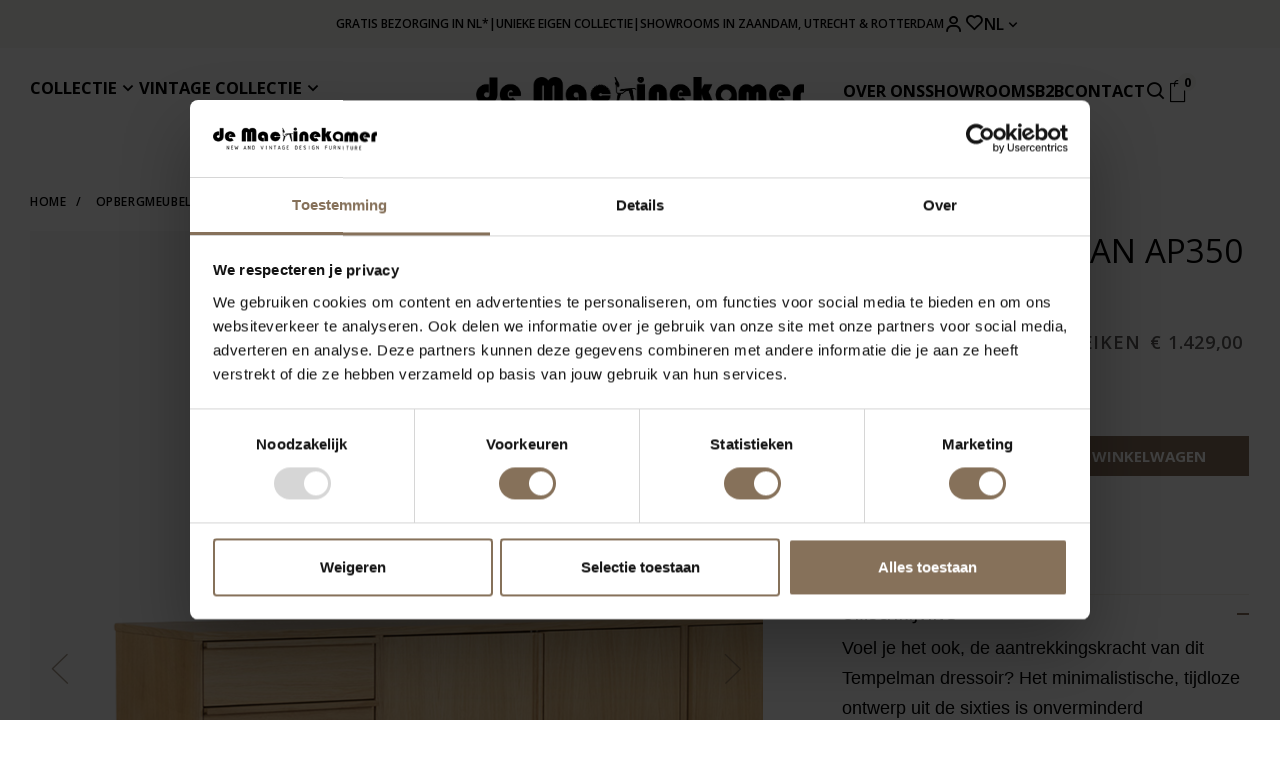

--- FILE ---
content_type: text/html;charset=utf-8
request_url: https://www.demachinekamer.nl/nl/theo-tempelman-ap350-dressoir-eiken.html
body_size: 50653
content:
<!DOCTYPE html>
<html lang="nl">
  
  

                                                  
  <head>

	

    




    
			    <script id="Cookiebot" data-culture="nl" src="https://consent.cookiebot.com/uc.js" data-cbid="973184ef-cdec-40b2-992c-afa7799eb8e2" data-blockingmode="auto" type="text/javascript"></script>
	  
	
	

    
  <!-- Google Tag Manager -->
  <script>(function(w,d,s,l,i){w[l]=w[l]||[];w[l].push({'gtm.start':
  new Date().getTime(),event:'gtm.js'});var f=d.getElementsByTagName(s)[0],
  j=d.createElement(s),dl=l!='dataLayer'?'&l='+l:'';j.async=true;j.src=
  'https://www.googletagmanager.com/gtm.js?id='+i+dl;f.parentNode.insertBefore(j,f);
  })(window,document,'script','dataLayer','GTM-TQBWTMN');</script>
  <!-- End Google Tag Manager -->





	  
	<meta charset="utf-8"/>
<!-- [START] 'blocks/head.rain' -->
<!--

  (c) 2008-2026 Lightspeed Netherlands B.V.
  http://www.lightspeedhq.com
  Generated: 17-01-2026 @ 12:40:33

-->
<link rel="canonical" href="https://www.demachinekamer.nl/nl/theo-tempelman-ap350-dressoir-eiken.html"/>
<link rel="alternate" href="https://www.demachinekamer.nl/nl/index.rss" type="application/rss+xml" title="Nieuwe producten"/>
<meta name="robots" content="noodp,noydir"/>
<meta name="google-site-verification" content="QPmzXZ8B50ie2ghcBEHDZBFgGn_pVD4xHjpNIGl22hM"/>
<meta property="og:url" content="https://www.demachinekamer.nl/nl/theo-tempelman-ap350-dressoir-eiken.html?source=facebook"/>
<meta property="og:site_name" content="De Machinekamer"/>
<meta property="og:title" content="Theo Tempelman AP350 Dressoir Eiken"/>
<meta property="og:description" content="Voel je het ook, de aantrekkingskracht van dit Tempelman dressoir? Het minimalistische, tijdloze ontwerp uit de sixties is onverminderd onweerstaanbaar..."/>
<meta property="og:image" content="https://cdn.webshopapp.com/shops/353772/files/470504349/dykmeyer-theo-tempelman-ap350-dressoir.jpg"/>
<script>
(function(w,d,s,l,i){w[l]=w[l]||[];w[l].push({'gtm.start':
new Date().getTime(),event:'gtm.js'});var f=d.getElementsByTagName(s)[0],
j=d.createElement(s),dl=l!='dataLayer'?'&l='+l:'';j.async=true;j.src=
'https://www.googletagmanager.com/gtm.js?id='+i+dl;f.parentNode.insertBefore(j,f);
})(window,document,'script','dataLayer','GTM-TQBWTMN');

</script>
<script src="https://www.powr.io/powr.js?external-type=lightspeed"></script>
<script>
(function(w,d,s,l,i){w[l]=w[l]||[];w[l].push({'gtm.start':new Date().getTime(),event:'gtm.js'});var f=d.getElementsByTagName(s)[0],j=d.createElement(s),dl=l!='dataLayer'?'&l='+l:'';j.async=true;j.src='https://sst.demachinekamer.nl/pKBBRpT98u.js?tg='+i+dl;f.parentNode.insertBefore(j,f);})(window,document,'script','dataLayer','MKWNMP27');
</script>
<script>
!function (w, d, t) {
    w.TiktokAnalyticsObject=t;var ttq=w[t]=w[t]||[];ttq.methods=["page","track","identify","instances","debug","on","off","once","ready","alias","group","enableCookie","disableCookie","holdConsent","revokeConsent","grantConsent"],ttq.setAndDefer=function(t,e){t[e]=function(){t.push([e].concat(Array.prototype.slice.call(arguments,0)))}};for(var i=0;i<ttq.methods.length;i++)ttq.setAndDefer(ttq,ttq.methods[i]);ttq.instance=function(t){for(
var e=ttq._i[t]||[],n=0;n<ttq.methods.length;n++)ttq.setAndDefer(e,ttq.methods[n]);return e},ttq.load=function(e,n){var r="https://analytics.tiktok.com/i18n/pixel/events.js",o=n&&n.partner;ttq._i=ttq._i||{},ttq._i[e]=[],ttq._i[e]._u=r,ttq._t=ttq._t||{},ttq._t[e]=+new Date,ttq._o=ttq._o||{},ttq._o[e]=n||{};n=document.createElement("script")
;n.type="text/javascript",n.async=!0,n.src=r+"?sdkid="+e+"&lib="+t;e=document.getElementsByTagName("script")[0];e.parentNode.insertBefore(n,e)};


    ttq.load('D3DTQBJC77U2R2QSNH0G');
    ttq.page();
}(window, document, 'ttq');
</script>
<!--[if lt IE 9]>
<script src="https://cdn.webshopapp.com/assets/html5shiv.js?2025-02-20"></script>
<![endif]-->
<!-- [END] 'blocks/head.rain' -->
	<title>Theo Tempelman AP350 Dressoir Eiken - De Machinekamer</title>
				  
			<meta name="description" content="Voel je het ook, de aantrekkingskracht van dit Tempelman dressoir? Het minimalistische, tijdloze ontwerp uit de sixties is onverminderd onweerstaanbaar..."/>
	<meta name="keywords" content="Rikke Dressoir, Rikke, Dressoir, Kast, Massief hout"/>
	<meta http-equiv="X-UA-Compatible" content="IE=edge,chrome=1">
	<meta name="viewport" content="width=device-width, initial-scale=1, maximum-scale=1, user-scalable=0"/>
	<meta name="apple-mobile-web-app-capable" content="yes">
	<meta name="apple-mobile-web-app-status-bar-style" content="black">
	<meta name="facebook-domain-verification" content="axlboajgccoy6uinpgy9ku0o6546u0"/>
	<meta name="p:domain_verify" content="4cd750a4f3f3f8529c51c011069be4c5"/>
	
          
    

    <script>
        const currentId = 152038172;
    </script>
    <script src="https://cdn.webshopapp.com/shops/353772/themes/183469/assets/hreflangs.js?20260116170259" defer="defer"></script>
  
	<link rel="preconnect" href="https://fonts.googleapis.com">
	<link rel="preconnect" href="https://fonts.gstatic.com" crossorigin>

	<link rel="preload" href="https://fonts.googleapis.com/css2?family=Open%20Sans:ital,wght@0,300;0,400;0,500;0,600;0,700;1,400;1,500;1,600;1,700&family=Open%20Sans:ital,wght@0,200;0,300;0,400;0,500;0,600;0,700;0,800;0,900;1,200;1,300;1,400;1,500;1,600;1,700;1,800;1,900&display=swap" as="style">
	<link rel="preload" href="https://cdn.webshopapp.com/shops/353772/themes/183469/assets/sm-basis.css?20260116170259" as="style">
	<link rel="stylesheet" href="https://cdn.webshopapp.com/shops/353772/themes/183469/assets/fancybox-4-min.css?20260116170259">
	<link rel="preload" href="https://cdn.webshopapp.com/assets/gui-2-0.css?2025-02-20" as="style">
	<link rel="preload" href="https://cdn.webshopapp.com/assets/gui-responsive-2-0.css?2025-02-20" as="style">
	<link rel="preload" href="https://cdn.webshopapp.com/shops/353772/themes/183469/assets/settings.css?20260116170259" as="style">
	<link rel="preload" href="https://cdn.webshopapp.com/shops/353772/themes/183469/assets/style.css?20260116170259?1768650033" as="style">
	<link rel="preload" href="https://cdn.webshopapp.com/shops/353772/themes/183469/assets/style-2.css?20260116170259?1768650033" as="style">

	<link rel="preload" href="https://cdn.webshopapp.com/shops/353772/themes/183469/assets/style-machinekamer.css?20260116170259" as="style">

	<link rel="preload" href="https://cdn.webshopapp.com/shops/353772/themes/183469/assets/sm-jquery.js?20260116170259" as="script">
			<link rel="preload" href="https://cdn.webshopapp.com/shops/353772/themes/183469/assets/sm-basis-vue.js?20260116170259" as="script">
		<link rel="preload" href="https://cdn.webshopapp.com/shops/353772/themes/183469/assets/global.js?20260116170259?1768650033" as="script">
	<link rel="preload" href="https://cdn.webshopapp.com/shops/353772/themes/183469/assets/sm-infinitescroll.js?20260116170259" as="script">

	<link rel="shortcut icon" href="https://cdn.webshopapp.com/shops/353772/themes/183469/v/2372485/assets/favicon.ico?20240723090748" type="image/x-icon"/>
		<link rel="stylesheet" href="https://fonts.googleapis.com/css2?family=Open%20Sans:ital,wght@0,300;0,400;0,500;0,600;0,700;1,400;1,500;1,600;1,700&family=Open%20Sans:ital,wght@0,200;0,300;0,400;0,500;0,600;0,700;0,800;0,900;1,200;1,300;1,400;1,500;1,600;1,700;1,800;1,900&display=swap">
	<link rel="stylesheet" href="https://cdn.webshopapp.com/shops/353772/themes/183469/assets/sm-basis.css?20260116170259?1768650033"/>
	<link rel="stylesheet" href="https://cdn.webshopapp.com/shops/353772/themes/183469/assets/tippy.css?20260116170259?1768650033"/>
	<link rel="stylesheet" href="https://cdn.webshopapp.com/assets/gui-2-0.css?2025-02-20"/>
	<link rel="stylesheet" href="https://cdn.webshopapp.com/assets/gui-responsive-2-0.css?2025-02-20"/>
	<link rel="stylesheet" href="https://cdn.webshopapp.com/shops/353772/themes/183469/assets/settings.css?20260116170259"/>
	<link rel="stylesheet" href="https://cdn.webshopapp.com/shops/353772/themes/183469/assets/style.css?20260116170259?1768650033"/>
	<link rel="stylesheet" href="https://cdn.webshopapp.com/shops/353772/themes/183469/assets/style-2.css?20260116170259?1768650033"/>
	<link rel="stylesheet" href="https://cdn.webshopapp.com/shops/353772/themes/183469/assets/style-machinekamer.css?20260116170259?1768650033"/>
	<link rel="stylesheet" href="https://cdn.webshopapp.com/shops/353772/themes/183469/assets/custom.css?20260116170259"/>
		<link rel="stylesheet" href="https://cdn.webshopapp.com/shops/353772/themes/183469/assets/splide-core-min.css?20260116170259">
  	
	<script src="https://cdn.webshopapp.com/shops/353772/themes/183469/assets/sm-jquery.js?20260116170259" type='text/javascript' data-cookieconsent="necessary"></script>


	<script src="https://cdn.webshopapp.com/assets/gui.js?2025-02-20" type='text/javascript' data-cookieconsent="necessary"></script>
	<script src="https://cdn.webshopapp.com/assets/gui-responsive-2-0.js?2025-02-20"  type='text/javascript' data-cookieconsent="necessary"></script>
	<script src="https://cdn.webshopapp.com/shops/353772/themes/183469/assets/sm-infinitescroll.js?20260116170259" type='text/javascript' data-cookieconsent="necessary"></script>
	<script src="https://cdn.webshopapp.com/shops/353772/themes/183469/assets/jquery-countdown-min.js?20260116170259"></script>
	<script src="https://cdn.webshopapp.com/shops/353772/themes/183469/assets/splide-min.js?20260116170259" type='text/javascript' data-cookieconsent="necessary"></script>

	<script src="https://cdn.webshopapp.com/shops/353772/themes/183469/assets/masonry-pkgd-min.js?20260116170259"type='text/javascript'></script>

	<script src="https://cdn.webshopapp.com/shops/353772/themes/183469/assets/wishlist.js?20260116170259" defer="defer"></script>


    </head>  
  <body><!-- Google Tag Manager (noscript) --><noscript><iframe src="https://www.googletagmanager.com/ns.html?id=GTM-TQBWTMN"
height="0" width="0" style="display:none;visibility:hidden"></iframe></noscript><!-- End Google Tag Manager (noscript) --><div id="app" v-cloak><script type="application/ld+json">
{
  "@context": "http://schema.org",
  "@type": "BreadcrumbList",
  "itemListElement": [
    {
      "@type": "ListItem",
      "position": 1,
      "item": {
        "@id": "https://www.demachinekamer.nl/nl/",
        "name": "Home"
      }
    }
        ,    {
      "@type": "ListItem",
      "position": 2,
      "item": {
        "@id": "https://www.demachinekamer.nl/nl/theo-tempelman-ap350-dressoir-eiken.html",
        "name": "Theo Tempelman AP350 Dressoir"
      }
    }      ]
}
</script><script type="application/ld+json">
{
  "@context": "http://schema.org",
  "@type": "Product",
  "name": "Dykmeyer Theo Tempelman AP350 Dressoir",
  "url": "https://www.demachinekamer.nl/nl/theo-tempelman-ap350-dressoir-eiken.html",
  "brand": "Dykmeyer",  "description": "Voel je het ook, de aantrekkingskracht van dit Tempelman dressoir? Het minimalistische, tijdloze ontwerp uit de sixties is onverminderd onweerstaanbaar...",  "image": "https://cdn.webshopapp.com/shops/353772/files/470504349/300x250x2/dykmeyer-theo-tempelman-ap350-dressoir.jpg",      "sku": "Tempelman Dressoir",  "offers": {
    "@type": "Offer",
    "price": "1180.99",
    "url": "https://www.demachinekamer.nl/nl/theo-tempelman-ap350-dressoir-eiken.html",
    "priceValidUntil": "2027-01-17",
    "priceCurrency": "EUR",
    "availability": "https://schema.org/InStock",
    "inventoryLevel": "1"
      }
  }
</script><div class="mobile-menu-overlay menu"></div><div class="mobile-menu"><div class="mobile-menu-inner"><div class="login-wrap"><ul class="ul-reset"><li><a href="https://www.demachinekamer.nl/nl/account/" title="Inloggen"><span class="icon-wrap"><i class="bx bx-user"></i></span>Inloggen</a></li></ul></div><div class="categories-wrap"><ul class="ul-reset main-cats"><li ><div class="cat-inner"><a href="javascript:;" class="more-cats" title="Collectie">Collectie</a><a href="javascript:;" class="more-cats icon" title="Toon meer"><i class="bx bx-chevron-right"></i></a></div><ul class="ul-reset subs"><li ><div class="cat-inner"><a href="https://www.demachinekamer.nl/nl/collectie/stoelen/" title="Stoelen">Stoelen</a><a href="javascript:;" class="more-cats" title="Toon meer"><i class="bx bx-chevron-right"></i></a></div><ul class="ul-reset subs"><li ><div class="cat-inner"><a href="https://www.demachinekamer.nl/nl/collectie/stoelen/eetkamerstoelen/" title="Eetkamerstoelen">Eetkamerstoelen</a><a href="javascript:;" class="more-cats" title="Toon meer"><i class="bx bx-chevron-right"></i></a></div></li><li ><div class="cat-inner"><a href="https://www.demachinekamer.nl/nl/collectie/stoelen/krukken/" title="Krukken">Krukken</a><a href="javascript:;" class="more-cats" title="Toon meer"><i class="bx bx-chevron-right"></i></a></div></li><li ><div class="cat-inner"><a href="https://www.demachinekamer.nl/nl/collectie/stoelen/fauteuils/" title="Fauteuils">Fauteuils</a><a href="javascript:;" class="more-cats" title="Toon meer"><i class="bx bx-chevron-right"></i></a></div></li><li ><div class="cat-inner"><a href="https://www.demachinekamer.nl/nl/collectie/stoelen/bureaustoelen/" title="Bureaustoelen">Bureaustoelen</a></div></li></ul></li><li ><div class="cat-inner"><a href="https://www.demachinekamer.nl/nl/collectie/banken/" title="Banken">Banken</a><a href="javascript:;" class="more-cats" title="Toon meer"><i class="bx bx-chevron-right"></i></a></div><ul class="ul-reset subs"><li ><div class="cat-inner"><a href="https://www.demachinekamer.nl/nl/collectie/banken/2-zitsbanken/" title="2-zitsbanken">2-zitsbanken</a></div></li><li ><div class="cat-inner"><a href="https://www.demachinekamer.nl/nl/collectie/banken/3-zitsbanken/" title="3-zitsbanken">3-zitsbanken</a></div></li><li ><div class="cat-inner"><a href="https://www.demachinekamer.nl/nl/collectie/banken/hoekbanken/" title="Hoekbanken">Hoekbanken</a></div></li><li ><div class="cat-inner"><a href="https://www.demachinekamer.nl/nl/collectie/banken/modulaire-banken/" title="Modulaire banken">Modulaire banken</a></div></li><li ><div class="cat-inner"><a href="https://www.demachinekamer.nl/nl/collectie/banken/eettafelbanken/" title="Eettafelbanken">Eettafelbanken</a></div></li></ul></li><li ><div class="cat-inner"><a href="https://www.demachinekamer.nl/nl/collectie/tafels/" title="Tafels">Tafels</a><a href="javascript:;" class="more-cats" title="Toon meer"><i class="bx bx-chevron-right"></i></a></div><ul class="ul-reset subs"><li ><div class="cat-inner"><a href="https://www.demachinekamer.nl/nl/collectie/tafels/eettafels/" title="Eettafels">Eettafels</a><a href="javascript:;" class="more-cats" title="Toon meer"><i class="bx bx-chevron-right"></i></a></div></li><li ><div class="cat-inner"><a href="https://www.demachinekamer.nl/nl/collectie/tafels/salontafels/" title="Salontafels">Salontafels</a></div></li><li ><div class="cat-inner"><a href="https://www.demachinekamer.nl/nl/collectie/tafels/bijzettafels/" title="Bijzettafels">Bijzettafels</a></div></li><li ><div class="cat-inner"><a href="https://www.demachinekamer.nl/nl/collectie/tafels/bureaus/" title="Bureaus">Bureaus</a></div></li></ul></li><li ><div class="cat-inner"><a href="https://www.demachinekamer.nl/nl/collectie/opbergmeubels/" title="Opbergmeubels">Opbergmeubels</a><a href="javascript:;" class="more-cats" title="Toon meer"><i class="bx bx-chevron-right"></i></a></div><ul class="ul-reset subs"><li ><div class="cat-inner"><a href="https://www.demachinekamer.nl/nl/collectie/opbergmeubels/kasten/" title="Kasten">Kasten</a></div></li><li ><div class="cat-inner"><a href="https://www.demachinekamer.nl/nl/collectie/opbergmeubels/dressoirs/" title="Dressoirs">Dressoirs</a></div></li><li ><div class="cat-inner"><a href="https://www.demachinekamer.nl/nl/collectie/opbergmeubels/tv-meubels/" title="Tv-meubels">Tv-meubels</a></div></li></ul></li><li ><div class="cat-inner"><a href="https://www.demachinekamer.nl/nl/collectie/onderhoud/" title="Onderhoud">Onderhoud</a><a href="javascript:;" class="more-cats" title="Toon meer"><i class="bx bx-chevron-right"></i></a></div><ul class="ul-reset subs"><li ><div class="cat-inner"><a href="https://www.demachinekamer.nl/nl/collectie/onderhoud/hout/" title="Hout">Hout</a></div></li><li ><div class="cat-inner"><a href="https://www.demachinekamer.nl/nl/collectie/onderhoud/textiel/" title="Textiel">Textiel</a></div></li><li ><div class="cat-inner"><a href="https://www.demachinekamer.nl/nl/collectie/onderhoud/kunststof/" title="Kunststof">Kunststof</a></div></li></ul></li><li ><div class="cat-inner"><a href="https://www.demachinekamer.nl/nl/collectie/sale/" title="Sale">Sale</a><a href="javascript:;" class="more-cats" title="Toon meer"><i class="bx bx-chevron-right"></i></a></div><ul class="ul-reset subs"><li ><div class="cat-inner"><a href="https://www.demachinekamer.nl/nl/collectie/sale/magazijnsale/" title="Magazijnsale">Magazijnsale</a></div></li><li ><div class="cat-inner"><a href="https://www.demachinekamer.nl/nl/collectie/sale/sale-utrecht/" title="Sale Utrecht">Sale Utrecht</a></div></li><li ><div class="cat-inner"><a href="https://www.demachinekamer.nl/nl/collectie/sale/sale-zaandam/" title="Sale Zaandam">Sale Zaandam</a></div></li></ul></li></ul></li><li ><div class="cat-inner"><a href="javascript:;" class="more-cats" title="Vintage collectie">Vintage collectie</a><a href="javascript:;" class="more-cats icon" title="Toon meer"><i class="bx bx-chevron-right"></i></a></div><ul class="ul-reset subs"><li ><div class="cat-inner"><a href="https://www.demachinekamer.nl/nl/vintage-collectie/stoelen/" title="Stoelen">Stoelen</a><a href="javascript:;" class="more-cats" title="Toon meer"><i class="bx bx-chevron-right"></i></a></div><ul class="ul-reset subs"><li ><div class="cat-inner"><a href="https://www.demachinekamer.nl/nl/vintage-collectie/stoelen/eetkamerstoelen/" title=" Eetkamerstoelen"> Eetkamerstoelen</a></div></li><li ><div class="cat-inner"><a href="https://www.demachinekamer.nl/nl/vintage-collectie/stoelen/bureaustoelen/" title="Bureaustoelen">Bureaustoelen</a></div></li><li ><div class="cat-inner"><a href="https://www.demachinekamer.nl/nl/vintage-collectie/stoelen/fauteuils/" title="Fauteuils">Fauteuils</a></div></li><li ><div class="cat-inner"><a href="https://www.demachinekamer.nl/nl/vintage-collectie/stoelen/krukken/" title="Krukken">Krukken</a></div></li></ul></li><li ><div class="cat-inner"><a href="https://www.demachinekamer.nl/nl/vintage-collectie/banken/" title="Banken">Banken</a><a href="javascript:;" class="more-cats" title="Toon meer"><i class="bx bx-chevron-right"></i></a></div><ul class="ul-reset subs"><li ><div class="cat-inner"><a href="https://www.demachinekamer.nl/nl/vintage-collectie/banken/zitbanken/" title="Zitbanken">Zitbanken</a></div></li><li ><div class="cat-inner"><a href="https://www.demachinekamer.nl/nl/vintage-collectie/banken/slaapbanken/" title="Slaapbanken">Slaapbanken</a></div></li></ul></li><li ><div class="cat-inner"><a href="https://www.demachinekamer.nl/nl/vintage-collectie/tafels/" title="Tafels">Tafels</a><a href="javascript:;" class="more-cats" title="Toon meer"><i class="bx bx-chevron-right"></i></a></div><ul class="ul-reset subs"><li ><div class="cat-inner"><a href="https://www.demachinekamer.nl/nl/vintage-collectie/tafels/eettafels/" title=" Eettafels"> Eettafels</a></div></li><li ><div class="cat-inner"><a href="https://www.demachinekamer.nl/nl/vintage-collectie/tafels/salontafels/" title="Salontafels">Salontafels</a></div></li><li ><div class="cat-inner"><a href="https://www.demachinekamer.nl/nl/vintage-collectie/tafels/bijzettafels/" title="Bijzettafels">Bijzettafels</a></div></li><li ><div class="cat-inner"><a href="https://www.demachinekamer.nl/nl/vintage-collectie/tafels/bureaus/" title="Bureaus">Bureaus</a></div></li></ul></li><li ><div class="cat-inner"><a href="https://www.demachinekamer.nl/nl/vintage-collectie/opbergmeubels/" title="Opbergmeubels">Opbergmeubels</a><a href="javascript:;" class="more-cats" title="Toon meer"><i class="bx bx-chevron-right"></i></a></div><ul class="ul-reset subs"><li ><div class="cat-inner"><a href="https://www.demachinekamer.nl/nl/vintage-collectie/opbergmeubels/kasten/" title="Kasten">Kasten</a></div></li><li ><div class="cat-inner"><a href="https://www.demachinekamer.nl/nl/vintage-collectie/opbergmeubels/dressoirs/" title="Dressoirs">Dressoirs</a></div></li></ul></li><li ><div class="cat-inner"><a href="https://www.demachinekamer.nl/nl/vintage-collectie/nieuw-binnen/" title="Nieuw binnen">Nieuw binnen</a></div></li></ul></li><li ><div class="cat-inner"><a href="https://www.demachinekamer.nl/nl/service/about/" title="Over ons">Over ons</a></div></li><li ><div class="cat-inner"><a href="https://www.demachinekamer.nl/nl/showrooms/" title="Showrooms">Showrooms</a></div></li><li ><div class="cat-inner"><a href="https://www.demachinekamer.nl/nl/service/zakelijk/" title="B2B">B2B</a></div></li><li ><div class="cat-inner"><a href="https://www.demachinekamer.nl/nl/service/" title="Contact">Contact</a></div></li></ul></div><div class="shop-settings-wrap"><ul class="ul-reset shop-settings"><li><div class="inner"><a href="javascript:;" title="Nederlands" class="more-cats"><span class="cur-option"><span class="flag"><img src="https://cdn.webshopapp.com/shops/353772/themes/183469/assets/flag-nl.svg?20260116170259" alt="Nederlands" width="30" height="30"></span>Nederlands
        </span><span><i class="bx bx-chevron-right"></i></span></a></div><ul class="ul-reset subs"><li><a href="/" title="EN" data-lang-link="en"><span class="flag"><img src="https://cdn.webshopapp.com/shops/353772/themes/183469/assets/flag-en.svg?20260116170259" alt="English" width="30" height="30"></span>
            English
          </a></li></ul></li></ul></div></div></div><div class="header__topbar"><div class="container"><div class="header__topbar_wrap"><div class="header__empty_div"></div><div class="header__usp_list hidden-sm"><div class="header__usp_item">Gratis bezorging in NL*</div><div class="header__usp_item">|</div><div class="header__usp_item">Unieke eigen collectie</div><div class="header__usp_item">|</div><div class="header__usp_item">Showrooms in Zaandam, Utrecht &amp; Rotterdam</div></div><div class="header__usp_list splide header-usp-slider visible-xs"><div class="splide__track"><ul class="splide__list"><li class="splide__slide"><div class="header__usp_item">
									Gratis bezorging in NL*
								</div></li><li class="splide__slide"><div class="header__usp_item">
									Unieke eigen collectie
								</div></li><li class="splide__slide"><div class="header__usp_item">
									Showrooms in Zaandam, Utrecht &amp; Rotterdam
								</div></li></ul></div></div><div class="header__icon_wrap hidden-sm"><a href="https://www.demachinekamer.nl/nl/account/"><i class="bx bx-user"></i></a><a href="https://www.demachinekamer.nl/nl/account/wishlist/" class="wishlist-btn-count" title="Verlanglijst"><div class="i-wrap"><i class="bx bx-heart"></i></div></a><div class="header__language-wrap"><div class="header__language_link">NL<i class='bx bx-chevron-down'></i></div><ul class="header__lang_options ul-reset"><li><a href="/" title="EN" data-lang-link="en">
        EN
      </a></li></ul></div></div></div></div></div><header id="header-new" class="header white"><div class="header__main_menu"><div class="container"><div class="header__main_menu_wrap"><div class="header-col menu-col d-xl-none align-items-center header__main_block visible-xs "><a href="javascript:;" class="open-menu" title="Open menu"><i class="bx bx-menu-alt-left"></i></a></div><div class="header__main_block hidden-sm"><ul class="ul-reset header__main_list"><li class="header__main_list_item"><a class="header__main_link" href="https://www.demachinekamer.nl/nl/collectie/">Collectie
                                              <i class='bx bx-chevron-down'></i></a><div class="header__mega_menu"><div class="container"><div class="mega__menu_wrap"><div class="mega__menu_inner"><div class="mega__menu_item"><div class="title title-font">Merken</div><ul class="ul-reset main__sub_list"><li><a href="https://www.demachinekamer.nl/nl/brands/nl/sav-okse/">Sav &amp; Økse</a></li><li><a href="https://www.demachinekamer.nl/nl/brands/dykmeyer/">Dykmeyer</a></li><li><a href="https://www.demachinekamer.nl/nl/brands/galvanitas-compass-collection/">Galvanitas Compas Collection</a></li><li><a href="https://www.demachinekamer.nl/nl/brands/tubax/">Tubax</a></li></ul></div><div class="mega__menu_item"><a href="https://www.demachinekamer.nl/nl/collectie/stoelen/" class="title title-font">Stoelen</a><ul class="ul-reset main__sub_list"><li><a href="https://www.demachinekamer.nl/nl/collectie/stoelen/eetkamerstoelen/">Eetkamerstoelen</a></li><li><a href="https://www.demachinekamer.nl/nl/collectie/stoelen/krukken/">Krukken</a></li><li><a href="https://www.demachinekamer.nl/nl/collectie/stoelen/fauteuils/">Fauteuils</a></li><li><a href="https://www.demachinekamer.nl/nl/collectie/stoelen/bureaustoelen/">Bureaustoelen</a></li></ul></div><div class="mega__menu_item"><a href="https://www.demachinekamer.nl/nl/collectie/banken/" class="title title-font">Banken</a><ul class="ul-reset main__sub_list"><li><a href="https://www.demachinekamer.nl/nl/collectie/banken/2-zitsbanken/">2-zitsbanken</a></li><li><a href="https://www.demachinekamer.nl/nl/collectie/banken/3-zitsbanken/">3-zitsbanken</a></li><li><a href="https://www.demachinekamer.nl/nl/collectie/banken/hoekbanken/">Hoekbanken</a></li><li><a href="https://www.demachinekamer.nl/nl/collectie/banken/modulaire-banken/">Modulaire banken</a></li><li><a href="https://www.demachinekamer.nl/nl/collectie/banken/eettafelbanken/">Eettafelbanken</a></li></ul></div><div class="mega__menu_item"><a href="https://www.demachinekamer.nl/nl/collectie/tafels/" class="title title-font">Tafels</a><ul class="ul-reset main__sub_list"><li><a href="https://www.demachinekamer.nl/nl/collectie/tafels/eettafels/">Eettafels</a></li><li><a href="https://www.demachinekamer.nl/nl/collectie/tafels/salontafels/">Salontafels</a></li><li><a href="https://www.demachinekamer.nl/nl/collectie/tafels/bijzettafels/">Bijzettafels</a></li><li><a href="https://www.demachinekamer.nl/nl/collectie/tafels/bureaus/">Bureaus</a></li></ul></div><div class="mega__menu_item"><a href="https://www.demachinekamer.nl/nl/collectie/opbergmeubels/" class="title title-font">Opbergmeubels</a><ul class="ul-reset main__sub_list"><li><a href="https://www.demachinekamer.nl/nl/collectie/opbergmeubels/kasten/">Kasten</a></li><li><a href="https://www.demachinekamer.nl/nl/collectie/opbergmeubels/dressoirs/">Dressoirs</a></li><li><a href="https://www.demachinekamer.nl/nl/collectie/opbergmeubels/tv-meubels/">Tv-meubels</a></li></ul></div><div class="mega__menu_item"><a href="https://www.demachinekamer.nl/nl/collectie/onderhoud/" class="title title-font">Onderhoud</a><ul class="ul-reset main__sub_list"><li><a href="https://www.demachinekamer.nl/nl/collectie/onderhoud/hout/">Hout</a></li><li><a href="https://www.demachinekamer.nl/nl/collectie/onderhoud/textiel/">Textiel</a></li><li><a href="https://www.demachinekamer.nl/nl/collectie/onderhoud/kunststof/">Kunststof</a></li></ul></div><div class="mega__menu_item"><a href="https://www.demachinekamer.nl/nl/collectie/sale/" class="title title-font">Sale</a><ul class="ul-reset main__sub_list"><li><a href="https://www.demachinekamer.nl/nl/collectie/sale/magazijnsale/">Magazijnsale</a></li><li><a href="https://www.demachinekamer.nl/nl/collectie/sale/sale-utrecht/">Sale Utrecht</a></li><li><a href="https://www.demachinekamer.nl/nl/collectie/sale/sale-zaandam/">Sale Zaandam</a></li></ul></div></div><div class="mega__menu_image"><img src=""/></div></div></div></div></li><li class="header__main_list_item"><div class="header__main_link" >Vintage collectie
                                              <i class='bx bx-chevron-down'></i></div><div class="header__mega_menu"><div class="container"><div class="mega__menu_wrap"><div class="mega__menu_inner"><div class="mega__menu_item"><div class="title title-font">Merken</div><ul class="ul-reset main__sub_list"><li><a href="https://www.demachinekamer.nl/nl/brands/vitra/">Vitra</a></li><li><a href="https://www.demachinekamer.nl/nl/brands/gispen/">Gispen</a></li><li><a href="https://www.demachinekamer.nl/nl/brands/fritz-hansen/">Fritz Hansen</a></li><li><a href="https://www.demachinekamer.nl/nl/brands/artifort/">Artifort</a></li><li><a href="https://www.demachinekamer.nl/nl/designer-merken/">Meer</a></li></ul></div><div class="mega__menu_item"><a href="https://www.demachinekamer.nl/nl/vintage-collectie/stoelen/" class="title title-font">Stoelen</a><ul class="ul-reset main__sub_list"><li><a href="https://www.demachinekamer.nl/nl/vintage-collectie/stoelen/eetkamerstoelen/"> Eetkamerstoelen</a></li><li><a href="https://www.demachinekamer.nl/nl/vintage-collectie/stoelen/bureaustoelen/">Bureaustoelen</a></li><li><a href="https://www.demachinekamer.nl/nl/vintage-collectie/stoelen/fauteuils/">Fauteuils</a></li><li><a href="https://www.demachinekamer.nl/nl/vintage-collectie/stoelen/krukken/">Krukken</a></li></ul></div><div class="mega__menu_item"><a href="https://www.demachinekamer.nl/nl/vintage-collectie/banken/" class="title title-font">Banken</a><ul class="ul-reset main__sub_list"><li><a href="https://www.demachinekamer.nl/nl/vintage-collectie/banken/zitbanken/">Zitbanken</a></li><li><a href="https://www.demachinekamer.nl/nl/vintage-collectie/banken/slaapbanken/">Slaapbanken</a></li></ul></div><div class="mega__menu_item"><a href="https://www.demachinekamer.nl/nl/vintage-collectie/tafels/" class="title title-font">Tafels</a><ul class="ul-reset main__sub_list"><li><a href="https://www.demachinekamer.nl/nl/vintage-collectie/tafels/eettafels/"> Eettafels</a></li><li><a href="https://www.demachinekamer.nl/nl/vintage-collectie/tafels/salontafels/">Salontafels</a></li><li><a href="https://www.demachinekamer.nl/nl/vintage-collectie/tafels/bijzettafels/">Bijzettafels</a></li><li><a href="https://www.demachinekamer.nl/nl/vintage-collectie/tafels/bureaus/">Bureaus</a></li></ul></div><div class="mega__menu_item"><a href="https://www.demachinekamer.nl/nl/vintage-collectie/opbergmeubels/" class="title title-font">Opbergmeubels</a><ul class="ul-reset main__sub_list"><li><a href="https://www.demachinekamer.nl/nl/vintage-collectie/opbergmeubels/kasten/">Kasten</a></li><li><a href="https://www.demachinekamer.nl/nl/vintage-collectie/opbergmeubels/dressoirs/">Dressoirs</a></li></ul></div><div class="mega__menu_item"><a href="https://www.demachinekamer.nl/nl/vintage-collectie/nieuw-binnen/" class="title title-font">Nieuw binnen</a><ul class="ul-reset main__sub_list"></ul></div></div><div class="mega__menu_image"><img src=""/></div></div></div></div></li></ul></div><div class="header__main_block header__main_block--logo"><a href="https://www.demachinekamer.nl/nl/" title="Vintage, Retro &amp; Nieuwe design meubels logo"><img class="header__logo white" src="https://cdn.webshopapp.com/shops/353772/files/455033044/logo.png" alt="Vintage, Retro &amp; Nieuwe design meubels logo" title="Vintage, Retro &amp; Nieuwe design meubels logo" width="200" height="30"></a></div><div class="header__main_block hidden-sm last"><ul class="ul-reset header__menu"><li><a href="https://www.demachinekamer.nl/nl/service/about/" title="Over ons" >
									Over ons
								</a></li><li><a href="https://www.demachinekamer.nl/nl/showrooms/" title="Showrooms" >
									Showrooms
								</a></li><li><a href="https://www.demachinekamer.nl/nl/service/zakelijk/" title="B2B" >
									B2B
								</a></li><li><a href="https://www.demachinekamer.nl/nl/service/" title="Contact" >
									Contact
								</a></li></ul><div class="header__icon search"><a class="toggle-search" href="javascript:;" title="Zoeken"><i class="bx bx-search"></i></a></div><div class="search-wrap hidden-xs"><form action="https://www.demachinekamer.nl/nl/search/" method="get" id="formSearch"><input class="standard-input" type="text" name="q" autocomplete="off"  value="" placeholder="Zoeken" v-on:keyup="liveSearch" /><a href="javascript:;" v-on:click="clearSearch" title="Zoeken"><i class="bx bx-x-circle" v-if="search.query"></i><i class="bx bx-search" v-else></i></a></form><div class="live-search" v-if="search.query"><div class="search-query title-font">{{ 'Search results for %1' | t(search.query) }}</div><div class="results" v-if="search.products"><ul class="search-products d-flex flex-wrap ul-reset" v-if="search.products"><li v-for="product in search.products"><a :href="product.url | url" :title="product.title"><div class="image-wrap"><img :src="product.image | url_image('80x80x1')" width="80" height="80" :alt="product.title"></div><div class="info"><div class="title">{{ product.title }}</div><div class="price"><div :class="product.price.price_old ? 'price-new sale' : 'price-new'">{{ product.price.price | money }}</div><div class="price-old" v-if="product.price.price_old">{{ product.price.price_old | money }}</div></div></div></a></li></ul><a class="btn btn-large" :href="search.collection.internal.url | url">{{ 'View results' | t }} ({{ search.collection.count }})</a></div><div class="no-results" v-else>{{ 'No products found' | t }}...</div></div></div><div class="header__icon cart"><a href="https://www.demachinekamer.nl/nl/cart/" title="Winkelwagen"><div class="i-wrap"><i class="icon icon-shopping-bag"></i><span class="qty">{{ page.cart ? page.cart.products : [] | cart_length }}</span></div></a><div class="cart-dropdown"><div class="top-wrap"><div class="cart-title title-font">{{ 'Jouw winkelwagen' | t }}</div><div class="amount"><span v-if="page.cart && page.cart.products">{{ 'Quantity' | t }}</span></div></div><div class="nothing-found" v-if="!page.cart || !page.cart.products || page.cart.products.length === 0">{{ 'No products found' | t }}...</div><div class="cart-products" v-if="page.cart && page.cart.products && page.cart.products.length > 0"><div class="cart-product" v-for="product in page.cart.products" :key="product.id"><div class="product-image"><a :href="product.url" :title="product.fulltitle"><div class="image-wrap"><img :src="product.image | url_image('300x300x2')" :alt="product.title"></div></a></div><div class="product-info"><div class="title-wrap"><div class="product-title title-font"><a :href="product.url" :title="product.fulltitle">{{ product.title }}</a></div><div class="product-variant">{{ product.variant }}</div></div><div class="price"><div class="price-new">{{ money(product.price.price) }}</div></div></div><div class="quantity">{{ product.quantity }}</div><div class="delete-product"><a href="javascript:;" @click="deleteProduct(product.qid)" class="live-delete" :title="'Delete' | t"><i class="bx bx-x"></i></a></div></div></div><div class="cart-total" v-if="page.cart && page.cart.products && page.cart.products.length > 0"><div class="price-wrap"><div class="total-price"><span class="subtotal title-font">{{ 'Subtotal' | t }}:</span><!-- <span>{{ money(page.cart.products.reduce((total, product) => total + product.price.price, 0)) }}</span> --><span>{{ money(page.cart.total.price_incl) }}</span></div></div><div class="btn-wrap"><a :href="createUrl('cart')" class="btn" :title="'Wijzig winkelwagen' | t">{{ 'Wijzig winkelwagen' | t }}</a><a :href="createUrl('checkout')" class="btn" title="{{ 'Bestellen button' | t }}">{{ 'Bestellen button' | t }}</a></div></div></div></div></div><div class="header__main_block visible-xs last"><div class="header__icon"><a class="toggle-search" href="javascript:;" title="Zoeken"><i class="bx bx-search"></i></a></div><div class="header__icon cart"><a href="https://www.demachinekamer.nl/nl/cart/" title="Winkelwagen"><div class="i-wrap"><i class="icon icon-shopping-bag"></i><span class="qty">{{ page.cart ? page.cart.products : [] | cart_length }}</span></div></a><div class="cart-dropdown"><div class="top-wrap"><div class="cart-title title-font">{{ 'Jouw winkelwagen' | t }}</div><div class="amount"><span v-if="page.cart && page.cart.products">{{ 'Quantity' | t }}</span></div></div><div class="nothing-found" v-if="!page.cart || !page.cart.products || page.cart.products.length === 0">{{ 'No products found' | t }}...</div><div class="cart-products" v-if="page.cart && page.cart.products && page.cart.products.length > 0"><div class="cart-product" v-for="product in page.cart.products" :key="product.id"><div class="product-image"><a :href="product.url" :title="product.fulltitle"><div class="image-wrap"><img :src="product.image | url_image('300x300x2')" :alt="product.title"></div></a></div><div class="product-info"><div class="title-wrap"><div class="product-title title-font"><a :href="product.url" :title="product.fulltitle">{{ product.title }}</a></div><div class="product-variant">{{ product.variant }}</div></div><div class="price"><div class="price-new">{{ money(product.price.price) }}</div></div></div><div class="quantity">{{ product.quantity }}</div><div class="delete-product"><a href="javascript:;" @click="deleteProduct(product.qid)" class="live-delete" :title="'Delete' | t"><i class="bx bx-x"></i></a></div></div></div><div class="cart-total" v-if="page.cart && page.cart.products && page.cart.products.length > 0"><div class="price-wrap"><div class="total-price"><span class="subtotal title-font">{{ 'Subtotal' | t }}:</span><!-- <span>{{ money(page.cart.products.reduce((total, product) => total + product.price.price, 0)) }}</span> --><span>{{ money(page.cart.total.price_incl) }}</span></div></div><div class="btn-wrap"><a :href="createUrl('cart')" class="btn" :title="'Wijzig winkelwagen' | t">{{ 'Wijzig winkelwagen' | t }}</a><a :href="createUrl('checkout')" class="btn" title="{{ 'Bestellen button' | t }}">{{ 'Bestellen button' | t }}</a></div></div></div></div></div><div class="search-wrap visible-xs"><form action="https://www.demachinekamer.nl/nl/search/" method="get" id="formSearch"><input class="standard-input" type="text" name="q" autocomplete="off"  value="" placeholder="Zoeken" v-on:keyup="liveSearch" /><a href="javascript:;" v-on:click="clearSearch" title="Zoeken"><i class="bx bx-x-circle" v-if="search.query"></i><i class="bx bx-search" v-else></i></a></form><div class="live-search" v-if="search.query"><div class="search-query title-font">{{ 'Search results for %1' | t(search.query) }}</div><div class="results" v-if="search.products"><ul class="search-products d-flex flex-wrap ul-reset" v-if="search.products"><li v-for="product in search.products"><a :href="product.url | url" :title="product.title"><div class="image-wrap"><img :src="product.image | url_image('80x80x1')" width="80" height="80" :alt="product.title"></div><div class="info"><div class="title">{{ product.title }}</div><div class="price"><div :class="product.price.price_old ? 'price-new sale' : 'price-new'">{{ product.price.price | money }}</div><div class="price-old" v-if="product.price.price_old">{{ product.price.price_old | money }}</div></div></div></a></li></ul><a class="btn btn-large" :href="search.collection.internal.url | url">{{ 'View results' | t }} ({{ search.collection.count }})</a></div><div class="no-results" v-else>{{ 'No products found' | t }}...</div></div></div></div></div></div></header><!-- parse-ignore-start --><script>
$(() => {
  const options = {
    type: "loop",
    pagination: false,
    perPage: 1,
    arrows: false,
    drag: true,
    breakpoints: {
      768: {
        perPage: 1
      },
      992: {
        perPage: 1
      }
    }
  }

  const uspSlider = document.querySelectorAll('.header-usp-slider');
  uspSlider.forEach(slider => {
    const headerUspSlider = new Splide(slider, options);
    headerUspSlider.mount();
  });

  const header = document.querySelector('header.header');
  window.addEventListener('scroll', () => {
    const distance = header.getBoundingClientRect().top;
    
    if (distance < 1) {
      $(header).addClass('scrolling');
    } else if (distance > 0) {
      $(header).removeClass('scrolling');
    }
  });

});
</script><!-- parse-ignore-end --><link rel="stylesheet" href="https://cdn.webshopapp.com/shops/353772/themes/183469/assets/login-popup.css?20260116170259?1768650033"/><div id="login-popup"><div class="popup-block"><div class="popup-inner"><div class="title title-font">Inloggen</div><form class="formLogin" id="formLogin" action="https://www.demachinekamer.nl/nl/account/loginPost/?return=https%3A%2F%2Fwww.demachinekamer.nl%2Fnl%2Ftheo-tempelman-ap350-dressoir-eiken.html" method="post"><input type="hidden" name="key" value="677c44444d0f39fffe04a1dcc81314a8" /><input type="hidden" name="type" value="login" /><input type="submit" hidden/><div class="input-wrap"><label for="formLoginEmail">E-mail</label><input type="text" name="email" id="formLoginEmail" value="" placeholder="E-mailadres" class="standard-input" /></div><div class="input-wrap"><label for="formLoginPassword">Wachtwoord</label><input type="password" name="password" id="formLoginPassword" value="" placeholder="Wachtwoord" class="standard-input"/></div><div class="buttons"><div class="options"><a class="forgot-pw" href="https://www.demachinekamer.nl/nl/account/password/">Wachtwoord vergeten?</a><a class="no-account" href="https://www.demachinekamer.nl/nl/account/register/">Nog geen account?</a></div><a class="btn accent" href="#" onclick="$('#formLogin').submit(); return false;" title="Inloggen">Inloggen</a></div></form><div class="close-popup"><a href="javascript:;" onClick="$('#login-popup').removeClass('active');" data-close-popup><i class="bx bx-x"></i></a></div></div></div><div class="popup-overlay" onClick="$('#login-popup').removeClass('active');"></div></div><main><div class="main-content body-wrap"><div id="og-messages" class="d-none"><div class="messages"></div></div><div class="message-wrap live-message"><div class="message"><div class="icon info"><i class='bx bxs-info-circle'></i></div><div class="text"><ul><li></li></ul></div></div></div><div id="productpage" data-price="1429" data-title="Theo Tempelman AP350 Dressoir" data-url="https://www.demachinekamer.nl/nl/theo-tempelman-ap350-dressoir-eiken.html"><div class="container"><div class="breadcrumbs"><a class="home" href="https://www.demachinekamer.nl/nl/" title="Home">Home</a><div class="crumb"><span>/</span><a href="https://www.demachinekamer.nl/nl/collectie/opbergmeubels/" title="opbergmeubels">
            opbergmeubels
          </a></div><div class="crumb"><span>/</span><a href="https://www.demachinekamer.nl/nl/collectie/opbergmeubels/dressoirs/" title="dressoirs">
            dressoirs
          </a></div><div class="crumb"><span>/</span><a href="https://www.demachinekamer.nl/nl/theo-tempelman-ap350-dressoir-eiken.html" title="Theo Tempelman AP350 Dressoir">Theo Tempelman AP350 Dressoir</a></div></div><div class="row m-0"><div class="col-12 col-lg-6 col-xl-8 7 p-0"><div class="product-images "><div class="pdp-slider-wrap relative"><div id="pdp-slider" class="productpage-slider splide "><div class="splide__arrows"><button class="splide__arrow splide__arrow--prev"><i class="icon icon-arrow-left"></i></button><button class="splide__arrow splide__arrow--next"><i class="icon icon-arrow-right"></i></button></div><div class="splide__track"><div class="splide__list "><div class="splide__slide"><a href="https://cdn.webshopapp.com/shops/353772/files/470504349/theo-tempelman-ap350-dressoir.jpg" data-fancybox="group"><div class="image-wrap grey item" data-index="0"><img src="https://cdn.webshopapp.com/shops/353772/files/470504349/875x875x2/dykmeyer-theo-tempelman-ap350-dressoir.jpg" alt="Dykmeyer Theo Tempelman AP350 Dressoir" title="Theo Tempelman AP350 Dressoir" width="875" height="875"></div></a><a class="zoom-image" href="https://cdn.webshopapp.com/shops/353772/files/470504349/theo-tempelman-ap350-dressoir.jpg" data-fancybox="group"><i class="bx bx-fullscreen"></i></a></div><div class="splide__slide"><a href="https://cdn.webshopapp.com/shops/353772/files/459256374/theo-tempelman-ap350-dressoir.jpg" data-fancybox="group"><div class="image-wrap grey item" data-index="1"><img src="https://cdn.webshopapp.com/shops/353772/files/459256374/875x875x2/dykmeyer-theo-tempelman-ap350-dressoir.jpg" alt="Dykmeyer Theo Tempelman AP350 Dressoir" title="Theo Tempelman AP350 Dressoir" width="875" height="875"></div></a><a class="zoom-image" href="https://cdn.webshopapp.com/shops/353772/files/459256374/theo-tempelman-ap350-dressoir.jpg" data-fancybox="group"><i class="bx bx-fullscreen"></i></a></div><div class="splide__slide"><a href="https://cdn.webshopapp.com/shops/353772/files/459256376/theo-tempelman-ap350-dressoir.jpg" data-fancybox="group"><div class="image-wrap grey item" data-index="2"><img src="https://cdn.webshopapp.com/shops/353772/files/459256376/875x875x2/dykmeyer-theo-tempelman-ap350-dressoir.jpg" alt="Dykmeyer Theo Tempelman AP350 Dressoir" title="Theo Tempelman AP350 Dressoir" width="875" height="875"></div></a><a class="zoom-image" href="https://cdn.webshopapp.com/shops/353772/files/459256376/theo-tempelman-ap350-dressoir.jpg" data-fancybox="group"><i class="bx bx-fullscreen"></i></a></div><div class="splide__slide"><a href="https://cdn.webshopapp.com/shops/353772/files/459256377/theo-tempelman-ap350-dressoir.jpg" data-fancybox="group"><div class="image-wrap grey item" data-index="3"><img src="https://cdn.webshopapp.com/shops/353772/files/459256377/875x875x2/dykmeyer-theo-tempelman-ap350-dressoir.jpg" alt="Dykmeyer Theo Tempelman AP350 Dressoir" title="Theo Tempelman AP350 Dressoir" width="875" height="875"></div></a><a class="zoom-image" href="https://cdn.webshopapp.com/shops/353772/files/459256377/theo-tempelman-ap350-dressoir.jpg" data-fancybox="group"><i class="bx bx-fullscreen"></i></a></div><div class="splide__slide"><a href="https://cdn.webshopapp.com/shops/353772/files/459256378/theo-tempelman-ap350-dressoir.jpg" data-fancybox="group"><div class="image-wrap grey item" data-index="4"><img src="https://cdn.webshopapp.com/shops/353772/files/459256378/875x875x2/dykmeyer-theo-tempelman-ap350-dressoir.jpg" alt="Dykmeyer Theo Tempelman AP350 Dressoir" title="Theo Tempelman AP350 Dressoir" width="875" height="875"></div></a><a class="zoom-image" href="https://cdn.webshopapp.com/shops/353772/files/459256378/theo-tempelman-ap350-dressoir.jpg" data-fancybox="group"><i class="bx bx-fullscreen"></i></a></div><div class="splide__slide"><a href="https://cdn.webshopapp.com/shops/353772/files/459256379/theo-tempelman-ap350-dressoir.jpg" data-fancybox="group"><div class="image-wrap grey item" data-index="5"><img src="https://cdn.webshopapp.com/shops/353772/files/459256379/875x875x2/dykmeyer-theo-tempelman-ap350-dressoir.jpg" alt="Dykmeyer Theo Tempelman AP350 Dressoir" title="Theo Tempelman AP350 Dressoir" width="875" height="875"></div></a><a class="zoom-image" href="https://cdn.webshopapp.com/shops/353772/files/459256379/theo-tempelman-ap350-dressoir.jpg" data-fancybox="group"><i class="bx bx-fullscreen"></i></a></div><div class="splide__slide"><a href="https://cdn.webshopapp.com/shops/353772/files/459256380/theo-tempelman-ap350-dressoir.jpg" data-fancybox="group"><div class="image-wrap grey item" data-index="6"><img src="https://cdn.webshopapp.com/shops/353772/files/459256380/875x875x2/dykmeyer-theo-tempelman-ap350-dressoir.jpg" alt="Dykmeyer Theo Tempelman AP350 Dressoir" title="Theo Tempelman AP350 Dressoir" width="875" height="875"></div></a><a class="zoom-image" href="https://cdn.webshopapp.com/shops/353772/files/459256380/theo-tempelman-ap350-dressoir.jpg" data-fancybox="group"><i class="bx bx-fullscreen"></i></a></div><div class="splide__slide"><a href="https://cdn.webshopapp.com/shops/353772/files/459256381/theo-tempelman-ap350-dressoir.jpg" data-fancybox="group"><div class="image-wrap grey item" data-index="7"><img src="https://cdn.webshopapp.com/shops/353772/files/459256381/875x875x2/dykmeyer-theo-tempelman-ap350-dressoir.jpg" alt="Dykmeyer Theo Tempelman AP350 Dressoir" title="Theo Tempelman AP350 Dressoir" width="875" height="875"></div></a><a class="zoom-image" href="https://cdn.webshopapp.com/shops/353772/files/459256381/theo-tempelman-ap350-dressoir.jpg" data-fancybox="group"><i class="bx bx-fullscreen"></i></a></div></div></div></div></div><div id="pdp-thumbs-slider" class="thumbs-slider splide hidden-xs"><div class="splide__track"><div class="splide__list "><div class="splide__slide"><div class="thumb" data-index="0"><div class="image-wrap grey"><img class="thumb-image" src="https://cdn.webshopapp.com/shops/353772/files/470504349/100x100x2/dykmeyer-theo-tempelman-ap350-dressoir.jpg" alt="Dykmeyer Theo Tempelman AP350 Dressoir" title="Theo Tempelman AP350 Dressoir" width="100" height="100"></div></div></div><div class="splide__slide"><div class="thumb" data-index="1"><div class="image-wrap grey"><img class="thumb-image" src="https://cdn.webshopapp.com/shops/353772/files/459256374/100x100x2/dykmeyer-theo-tempelman-ap350-dressoir.jpg" alt="Dykmeyer Theo Tempelman AP350 Dressoir" title="Theo Tempelman AP350 Dressoir" width="100" height="100"></div></div></div><div class="splide__slide"><div class="thumb" data-index="2"><div class="image-wrap grey"><img class="thumb-image" src="https://cdn.webshopapp.com/shops/353772/files/459256376/100x100x2/dykmeyer-theo-tempelman-ap350-dressoir.jpg" alt="Dykmeyer Theo Tempelman AP350 Dressoir" title="Theo Tempelman AP350 Dressoir" width="100" height="100"></div></div></div><div class="splide__slide"><div class="thumb" data-index="3"><div class="image-wrap grey"><img class="thumb-image" src="https://cdn.webshopapp.com/shops/353772/files/459256377/100x100x2/dykmeyer-theo-tempelman-ap350-dressoir.jpg" alt="Dykmeyer Theo Tempelman AP350 Dressoir" title="Theo Tempelman AP350 Dressoir" width="100" height="100"></div></div></div><div class="splide__slide"><div class="thumb" data-index="4"><div class="image-wrap grey"><img class="thumb-image" src="https://cdn.webshopapp.com/shops/353772/files/459256378/100x100x2/dykmeyer-theo-tempelman-ap350-dressoir.jpg" alt="Dykmeyer Theo Tempelman AP350 Dressoir" title="Theo Tempelman AP350 Dressoir" width="100" height="100"></div></div></div><div class="splide__slide"><div class="thumb" data-index="5"><div class="image-wrap grey"><img class="thumb-image" src="https://cdn.webshopapp.com/shops/353772/files/459256379/100x100x2/dykmeyer-theo-tempelman-ap350-dressoir.jpg" alt="Dykmeyer Theo Tempelman AP350 Dressoir" title="Theo Tempelman AP350 Dressoir" width="100" height="100"></div></div></div><div class="splide__slide"><div class="thumb" data-index="6"><div class="image-wrap grey"><img class="thumb-image" src="https://cdn.webshopapp.com/shops/353772/files/459256380/100x100x2/dykmeyer-theo-tempelman-ap350-dressoir.jpg" alt="Dykmeyer Theo Tempelman AP350 Dressoir" title="Theo Tempelman AP350 Dressoir" width="100" height="100"></div></div></div><div class="splide__slide"><div class="thumb" data-index="7"><div class="image-wrap grey"><img class="thumb-image" src="https://cdn.webshopapp.com/shops/353772/files/459256381/100x100x2/dykmeyer-theo-tempelman-ap350-dressoir.jpg" alt="Dykmeyer Theo Tempelman AP350 Dressoir" title="Theo Tempelman AP350 Dressoir" width="100" height="100"></div></div></div></div></div></div></div></div><div class=" col-12 col-lg-6 col-xl-4 5 p-0"><div class="product-info"><h1 class="product-title title-font">Theo Tempelman AP350 Dressoir</h1><div class="price "><div class="product-description ">(LXDXH) 175X42X75 CM | Eiken </div><div class="price-new"><span class="js-product-price-update" data-config-show-price>	€ 1.429,00
</span></div></div><form class="order-form expivi-form expivi-cart" action="https://www.demachinekamer.nl/nl/cart/add/301763004/" id="product_configure_form" method="post" data-base-price="1429" data-base-price-old="0" data-vid="301763004"><div class="product-option"><div class="product-configure" data-variants="[]" data-options="false" ><div class="product-configure-inner"><div class="option-wrap product-linked d-none" data-linked-products data-load-by="sku" data-search-url="https://www.demachinekamer.nl/nl/search/Tempelman Dressoir/" data-cur-val="Tempelman Dressoir" data-cur-id="152038172" data-prev-url="https://www.demachinekamer.nl/nl/"><div class="linked-options"></div></div><script type="text/javascript">
    		$(document).ready(function(){
        	$.each($('.option-wrap.product-options'), function(option){
            var labels = ['verlenging', 'extension'];
            var labelTitle = $(this).find('.label-title').text().toLowerCase();
            //console.log(labelTitle);
            //console.log(labels);
            if(labels.includes(labelTitle)){
            	var optionId = $(this).find('select').find('option:first-child').val();
              var requestUrl = 'https://www.demachinekamer.nl/nl/theo-tempelman-ap350-dressoir-eiken.html';
              var option = false;
              if(option){
                $(this).find('select').find('option[data-needselect]').prop('selected', true);
                $(this).find('select').trigger('change');
              }
            }
          });
        });
    	</script><input type="hidden" name="bundle_id" id="product_configure_bundle_id" value=""><div class="clearfix"></div><div class="extra-products-outer"><div class="extra-products"></div></div><script type="text/javascript">
  $('.extra-product .input-wrap label').live('click', function(e) {
      e.preventDefault();
      var cur = $(this).closest('.extra-product'); 
      var vid = cur.data('product-id');
      var image = cur.data('product-image');
      var title = cur.data('product-title');
      var price = cur.data('product-price');
      var extraProductPrice = parseFloat(cur.data('product-price'));
      var bulk_html = '';
      if(cur.hasClass('checked')){
         cur.removeClass('checked');
        // updateTotalPrice(-extraProductPrice);
      }else{
         cur.addClass('checked');
        // updateTotalPrice(parseFloat(extraProductPrice));
      }
      
      $('.extra-products .extra-product.checked').each(function(){
        var id = $(this).data('product-id');
        bulk_html += '<input type="checkbox" name="product[]" value="'+ id +'" checked>';
      });
      $('#bulk-form').html(bulk_html);
  });

  $('.extra-variants').live('change', function(e) {
    e.preventDefault();
  });

   $('.extra-product label').live('click', function(e) {
    var checked = [];
    var resultFound = false;
    var inCartCustom = $('.add-cart');
    var price = $('#productpage').attr('data-price');
    // var priceExcl = $('#productpage').attr('data-price-excl');
    var cur = $(this).closest('.extra-product');
    var extraPrice = cur.attr('data-product-price');
    $('.extra-products-outer .extra-product.checked').each(function () {
      console.log('change');
      var vid = cur.val() * 1;
      checked.push(vid);
    });
    // debugger
          console.log(extraPrice)
    if (cur.hasClass('checked')) {
      $('#productpage .product-info .price-new span').text(money(price * 1 + extraPrice * 1));
    } else {
      $('#productpage .product-info .price-new span').text(money(price));
    }
    
    
    // if (!resultFound) {
    //   inCartCustom.removeAttr('data-bundle-id').removeAttr('data-bundle-products');
    // } 
    
    
  });

  // $('.add-cart-btn-new').on('click', function(){
  $('.vue-add-live-bulk').live('click', function(){
    if ($('#bulk-form').find('input[type="checkbox"]').length > 0) {
      // Als er extra producten zijn, dien het bulk-formulier in
        $.ajax({
            type: "POST",
            url: $('#product_configure_form').attr('action'),
            data: $('#product_configure_form').serialize()
        }).done(function () {
            setTimeout(function () {
                $('#bulk-form').submit();
            }, 200); 
        });
      // $('#bulk-form').submit();
      } else {
          // Als er geen extra producten zijn, dien het product_configure_formulier in
          $('#product_configure_form').submit();
      }
  });


document.addEventListener('DOMContentLoaded', async function() {
  let extraSelect = document.querySelector('.extra-variants select');
  extraSelect.addEventListener('change', (e) => {
    var cur = e.target;
    var cur_val = cur.value;
    var cur_price = cur.selectedOptions[0].dataset.price;
    var active_option = cur.closest('.extra-product');
    var active_input = active_option.querySelector('input');

    active_option.dataset.productId = cur_val;
    active_option.dataset.productPrice = cur_price;

    active_input.dataset.value = cur_val;
    active_input.dataset.dataPrive = cur_price;
    
    var label = active_option.querySelector('label');
    if (active_option.classList.contains('checked')) {
      label.click();
    }
    label.click();
  });
});
</script></div></div><input type="hidden" name="bundle_id" id="product_configure_bundle_id" value=""></div><div class="cart"><div class="input-wrap"><input class="standard-input" type="text" name="quantity" value="1"/><div class="change"><a href="javascript:;" onclick="updateQuantity('up', $(this), 1);" class="up" title="up"><i class="bx bx-plus"></i></a><a href="javascript:;" onclick="updateQuantity('down', $(this), 1);" class="down" title="down"><i class="bx bx-minus"></i></a></div></div><a class="btn add-cart vue-add-live productpage"  href="javascript:;" title="Toevoegen aan winkelwagen" data-cur-vid="301763004">Toevoegen aan winkelwagen</a></div></form><form id="bulk-form" action="https://www.demachinekamer.nl/nl/cart/addBulk/" method="post" class="hidden"></form><div class="whishlist-wrap"><div class="product-actions"><a href="https://www.demachinekamer.nl/nl/account/wishlistAdd/152038172/?variant_id=301763004" title="Aan verlanglijst toevoegen" rel="nofollow"><i class="bx bx-heart"></i>Aan verlanglijst toevoegen
					</a></div></div><div class="delivery-wrap"><div class="tab-title green"><div>Op voorraad:</div><div class="stock-level">1</div></div><div class="tab-title delivery "><div>Levertijd:</div><div class="delivery-title" >2-5 werkdagen</div><div class="extra-stock-info hidden"><a class="info open-info-popup" data-id="152038172" data-lang="nl" data-tippy-content="test"><i class="bx bxs-info-circle"></i></a></div></div></div><div class="product-content" data-sm-accordion><div class="tab active" data-sm-accordion-tab><div class="tab-title title-font d-flex align-items-center justify-content-between" data-sm-accordion-toggle><p>Omschrijving</p><div class="plusmin"></div></div><div class="tab-content general-content"  style="display: block;"  data-sm-accordion-content><p>Voel je het ook, de aantrekkingskracht van dit Tempelman dressoir? Het minimalistische, tijdloze ontwerp uit de sixties is onverminderd onweerstaanbaar. Het fraaie metalen frame en de doorlopende grepen zie je terug in de hele serie Tempelman kasten.</p><p>Onze collectie Tempelman kasten bestaat uit een dressoir, kast, highboard en tv-meubel. Ze worden naar keuze uitgevoerd in prachtig eikenhout of walnotenhout.</p><p>De kasten zijn gebaseerd op ontwerpen van Theo Tempelman uit de jaren ’60 voor AP Originals. Nederlandse <em>mid century</em> <em>modern</em> dus. Destijds stonden de kasten vooral in chique zakelijke omgevingen, zoals kantoren en banken. Met de heruitgave door De Machinekamer vinden de kasten nu hun weg naar hedendaagse huiskamers, waar ze zeker zullen <em>shinen</em>.</p><p>Het dressoir bestaat uit vier compartimenten, met drie lades en drie deuren. De kast heeft een strak, zwart metalen frame en de massief houten grepen zijn zo hoog als de deurtjes en zo breed als de lades. Zoals voor alle Tempelman kasten geldt: het overbodige is weggelaten, het ontwerp draait om pure lijnvorming.</p></div></div><div class="tab " data-sm-accordion-tab><div class="tab-title title-font d-flex align-items-center justify-content-between" data-sm-accordion-toggle><p>Kenmerken</p><div class="plusmin"></div></div><div class="tab-content general-content"  data-sm-accordion-content><p>Naam: Theo Tempelman AP350 Dressoir<br />Merk: De Machinekamer<br />Stijl: Midcentury modern<br />Materiaal: Eikenhout (fineer)<br />Afmetingen: Lengte 175 cm, Diepte 42 cm, Hoogte 75 cm<br />Garantie: Je hebt twee jaar garantie op het dressoir</p></div></div><div class="tab " data-sm-accordion-tab><div class="tab-title title-font d-flex align-items-center justify-content-between" data-sm-accordion-toggle><p>Verpakking &amp; montage</p><div class="plusmin"></div></div><div class="tab-content general-content"  data-sm-accordion-content><p>Het Tempelman dressoir wordt gemonteerd geleverd in een kartonnen doos.</p></div></div><div class="tab " data-sm-accordion-tab><div class="tab-title title-font d-flex align-items-center justify-content-between" data-sm-accordion-toggle><p>Afmetingen &amp; Folder</p><div class="plusmin"></div></div><div class="tab-content general-content"  data-sm-accordion-content><p>Tempelman AP350 Dressoir Afmetingen (<a title="Tempelman Dressoir Afmetingen" href="https://cdn.webshopapp.com/shops/165014/files/438106304/tempelman-ap350-dressoir3-deurs-website.pdf" target="_blank" rel="noopener">PDF</a>)</p><p>Tempelman Kastenserie Folder (<a title="Tempelman kastenserie folder 2023.1" href="https://cdn.webshopapp.com/shops/165014/files/421658779/tempelman-kasten-website20231.pdf" target="_blank" rel="noopener">PDF</a>)</p></div></div><div class="tab " data-sm-accordion-tab><div class="tab-title title-font d-flex align-items-center justify-content-between" data-sm-accordion-toggle><p>Zakelijk</p><div class="plusmin"></div></div><div class="tab-content general-content"  data-sm-accordion-content><p>De Tempelman dressoir is geschikt voor particulier, maar zeker ook voor zakelijk gebruik. Wil je meerdere Tempelman dressoirs bestellen, neem dan <a title="Sav &amp; OKse Contact" href="https://www.sav-okse.nl/nl/service/">contact</a> met ons op. Wij maken dan vrijblijvend een offerte voor je.</p></div></div></div></div></div></div></div><div class="products-slider-block block-padding-top block-padding"><div class="container"><div class="title-featured text-center heading-sm"><div class="title title-font">Recent bekeken</div></div><div class="products"><div class="products-slider  splide" data-items="1"><div class="splide__track"><div class="splide__list"><div class="splide__slide"><div class="product small-product inf-product" data-url="https://www.demachinekamer.nl/nl/theo-tempelman-ap350-dressoir-eiken.html" data-id="152038172" data-inf-id="inf_id_here" data-vintage-collection="false"><div class="inner"><div class="wishlist-wrap"><a href="javascript:;" onClick="$('#login-popup').addClass('active');" title="Aan verlanglijst toevoegen" rel="nofollow"><i class="bx bx-heart"></i></a></div><a href="https://www.demachinekamer.nl/nl/theo-tempelman-ap350-dressoir-eiken.html" title="Dykmeyer Tempelman Dressoir | Eiken" data-inf-url><div class="image-wrap relative"><div class="product-labels"><div class="product-label" style="" data-inf-label-custom></div><div class="product-label actie-label d-none" style="background-color: #a18863;">
              10% KORTING
						</div><div class="product-label special-label d-none" style="background-color: #8f6523;">
              10% KORTING
						</div></div><img src="https://cdn.webshopapp.com/shops/353772/files/470504349/450x450x2/tempelman-dressoir-eiken.jpg" class="main-image" alt="Tempelman Dressoir | Eiken" title="Tempelman Dressoir | Eiken" width="450" height="450" data-inf-image="450x450x1"/><div class="option-image"></div><div class="linked-options-images"></div></div></a><div class="info"><div class="color-options"><div
							class="color-wrap product-linked d-none" data-linked-colors data-load-by="sku" data-search-url="https://www.demachinekamer.nl/nl/search/Tempelman Dressoir/" data-cur-val="Tempelman Dressoir" data-cur-id="152038172" data-prev-url="https://www.demachinekamer.nl/nl/"><div class="linked-options"></div></div></div><div class="product-title"><a href="https://www.demachinekamer.nl/nl/theo-tempelman-ap350-dressoir-eiken.html" title="Tempelman Dressoir | Eiken" class="visible" data-inf-title>Tempelman Dressoir | Eiken</a></div><div class="price d-flex"><div class="price-old" data-inf-price-old></div><div class="price-new" data-inf-price>
																			Vanaf
												<span class="pricing visible">	€ 1.429,00
</span></div></div></div></div></div></div></div></div><div class="splide__arrows"><button class="splide__arrow splide__arrow--prev"><i class="icon icon-arrow-left"></i></button><button class="splide__arrow splide__arrow--next"><i class="icon icon-arrow-right"></i></button></div></div></div></div></div></div><script type="text/javascript">
  function copyToClipboard(cur) {
    var input = cur.closest('.input-wrap').find('input');
    var btn = cur.closest('.input-wrap').find('a');

    if (input && input.val()) {
      navigator.clipboard.writeText(input.val());

      btn.addClass('loading');
      setTimeout(() => {
        btn.removeClass('loading');
      }, 1000);
    }
  }; 

  function submitMailto(cur) {


	var form = cur.closest('.input-wrap');
    var email = form.find('input[type=email]').val();
	var product_image = form.find('input[name=product_image]').val();

	const myHeaders = new Headers();
	myHeaders.append("Content-Type", "application/json");

	const raw = JSON.stringify({
			"email": email,
			"product_title": "Theo Tempelman AP350 Dressoir",
			"product_url": window.location.href,
			"shop_title": "De Machinekamer",
			"base64_image": product_image
	});

	const requestOptions = {
	method: "POST",
	headers: myHeaders,
	body: raw,
	redirect: "follow"
	};

	console.log(raw);

	fetch("https://demachinekamer.monkeydo.it/api/v1/couch-configurations", requestOptions)
	.then(() => {
        $('.configurator-share-popup__message').removeClass('hidden');
        $('.configurator-share-popup__content').remove();
    })
	.then((result) => console.log(result))
	.catch((error) => console.error(error));

  	// var settings = {
	// 	"url": "https://demachinekamer.monkeydo.it/api/v1/couch-configurations/",
	// 	"method": "POST",
	// 	"timeout": 30000, // 30 seconds timeout
	// 	"headers": {
	// 		"Content-Type": "application/json"
	// 	},
	// 	"data": JSON.stringify({
	// 		"email": email,
	// 		"product_title": product_title,
	// 		"product_url": window.location.href,
	// 		"shop_title": "Vintage, Retro &amp; Nieuwe design meubels",
	// 		"base64_image": product_image
	// 	}),
	// 	// Add error handling for CORS
	// 	"crossDomain": true,
	// 	"xhrFields": {
	// 		"withCredentials": false
	// 	}
	// };

	// console.log(settings);

	// $.ajax(settings).done(function (response) {
	// 	console.log(response);
	// });
    

	
  }
</script></div></main><footer id="footer" class="body-wrap"><section class="home-brands block-padding-small"><div class="container"><div class="inner"><div class="title-featured text-center heading-sm"><div class="title title-font">Onze merken</div></div><div class="brands"><div class="brand "><a href="https://www.demachinekamer.nl/nl/brands/tubax/" title="Tubax "><div class="image-wrap "><img src=" https://cdn.webshopapp.com/shops/353772/files/459616313/image.jpg" alt="Tubax " title="Tubax " width="225px" height="125px" /></div></a></div><div class="brand "><a href="https://www.demachinekamer.nl/nl/brands/dykmeyer/" title="Dykmeyer "><div class="image-wrap "><img src=" https://cdn.webshopapp.com/shops/353772/files/459616382/image.jpg" alt="Dykmeyer " title="Dykmeyer " width="225px" height="125px" /></div></a></div><div class="brand "><a href="https://www.demachinekamer.nl/nl/brands/nl/sav-okse/" title="Sav &amp; Økse "><div class="image-wrap "><img src=" https://cdn.webshopapp.com/shops/353772/files/477927240/vector-1.png" alt="Sav &amp; Økse " title="Sav &amp; Økse " width="225px" height="125px" /></div></a></div><div class="brand "><a href="https://www.demachinekamer.nl/nl/brands/galvanitas-compass-collection/" title="Galvanitas Compass Collection "><div class="image-wrap "><img src=" https://cdn.webshopapp.com/shops/353772/files/459616429/image.jpg" alt="Galvanitas Compass Collection " title="Galvanitas Compass Collection " width="225px" height="125px" /></div></a></div></div></div></div></section><!-- parse-ignore-start --><script>
	$(() => {
        const options = {
            type: "loop",
            pagination: false,
            perPage: 4,
            breakpoints: {
                768: {
                    perPage: 2
                },
                992: {
                    perPage: 4
                },
                1200: {
                    perPage: 6
                }
            }
        }

        // new Splide('.home-brands .brands-slider', options).mount();
    })
</script><!-- parse-ignore-end --><div class="main-footer"><div class="container"><div class="inner d-flex flex-column flex-lg-row" data-sm-accordion><div class="footer-contact"><div class="footer-title title-font">Showrooms</div><div class="footer-description"><ul class="ul-reset contact-list"><li><a href="https://www.demachinekamer.nl/nl/service/showroom-zaandam/" alt="Showroom Zaandam" title="Showroom Zaandam">ZAANDAM</a></li><li><a href="https://www.demachinekamer.nl/nl/service/showroom-utrecht/" alt="Showroom UTRECHT" title="Showroom UTRECHT">UTRECHT</a></li><li><a href="https://www.demachinekamer.nl/nl/service/showroom-rotterdam/" alt="Showroom Rotterdam" title="Showroom Rotterdam">Rotterdam</a></li></ul><div class="footer-title title-font footer-title__contact visible-xs visible-sm">Contact</div><ul class="ul-reset contact-list visible-xs visible-sm"><li><span>KvK:</span> 69067058</li><li><span>BTW: </span>NL857714545B01</li><li>IBAN: NL21 RABO 0126 3237 47</li></ul></div><div class="footer-socials mt-4 visible-xs visible-sm"><div class="footer-title title-font">Volg ons</div><ul class="socials d-flex align-items-center ul-reset"><li><a href="https://www.instagram.com/demachinekamer" title="Instagram" target="_blank" rel="noopener"><i class='bx bxl-instagram'></i></a></li><li><a href="https://pinterest.com/demachinekamer" title="Pinterest" target="_blank" rel="noopener"><i class='bx bxl-pinterest-alt' ></i></a></li><li><a href="https://www.facebook.com/demachinekamer" title="Facebook" target="_blank" rel="noopener"><i class='bx bxl-facebook' ></i></a></li></ul></div><div class="second-col hidden-xs hidden-sm"><div class="footer-title title-font footer-title__contact second-col ">Contact</div><ul class="ul-reset contact-list"><li><span>E-mail: </span><a href="/cdn-cgi/l/email-protection#1f697a6d7470706f5f7b7a727e7c7776717a747e727a6d317173"><span class="__cf_email__" data-cfemail="394f5c4b52565649795d5c54585a5150575c5258545c4b175755">[email&#160;protected]</span></a></li><li><span>Tel:</span><a href="tel: +31 (0) 757113930"> +31 (0) 757113930</a></li><li><span>KvK:</span> 69067058</li><li><span>BTW: </span>NL857714545B01</li><li>IBAN: NL21 RABO 0126 3237 47</li></ul></div></div><div class="footer-info d-flex"><div class="footer-row"><div class="footer-col"><div class="footer-links-wrap" data-sm-accordion-tab><div class="footer-title title-font d-none d-lg-block">De Machinekamer</div><div class="footer-title title-font d-lg-none" data-sm-accordion-toggle>De Machinekamer<div class="plusmin"></div></div><ul class="footer-links ul-reset" data-sm-accordion-content><li ><a href="https://www.demachinekamer.nl/nl/service/about/" title="Geschiedenis" >Geschiedenis</a></li><li ><a href="https://www.demachinekamer.nl/nl/showrooms/" title="Showrooms" >Showrooms</a></li><li ><a href="https://www.demachinekamer.nl/nl/onze-merken/" title="Onze merken" >Onze merken</a></li><li ><a href="https://www.demachinekamer.nl/nl/designer-merken/" title="Designer merken" >Designer merken</a></li><li ><a href="https://www.demachinekamer.nl/nl/ontwerpers/" title="Ontwerpers" >Ontwerpers</a></li><li ><a href="https://www.demachinekamer.nl/nl/vacatures/" title="Vacatures" >Vacatures</a></li><li ><a href="https://www.demachinekamer.nl/nl/blogs/inspiratie/" title="Inspiratie" >Inspiratie</a></li><li ><a href="https://www.demachinekamer.nl/nl/service/inkoop-vintage-design/" title="Inkoop vintage" >Inkoop vintage</a></li></ul></div></div><div class="footer-col"><div class="footer-links-wrap" data-sm-accordion-tab><div class="footer-title title-font d-none d-lg-block">Service</div><div class="footer-title title-font d-lg-none" data-sm-accordion-toggle>Service<div class="plusmin"></div></div><ul class="footer-links ul-reset" data-sm-accordion-content><li ><a href="https://www.demachinekamer.nl/nl/service/" title="Contact" >Contact</a></li><li ><a href="https://www.demachinekamer.nl/nl/service/payment-methods/" title="Betaalmethoden" >Betaalmethoden</a></li><li ><a href="https://www.demachinekamer.nl/nl/service/shipping-returns/" title="Bestellen/retourneren" >Bestellen/retourneren</a></li><li ><a href="https://www.demachinekamer.nl/nl/stofstalen/" title="Stofstalen banken"  target="_blank" rel="noopener" >Stofstalen banken</a></li><li ><a href="https://www.demachinekamer.nl/nl/stofstalen-stoelen/" title="Stofstalen stoelen" >Stofstalen stoelen</a></li><li ><a href="https://www.demachinekamer.nl/nl/kleurstalen/" title="Fenix- en houtstalen"  target="_blank" rel="noopener" >Fenix- en houtstalen</a></li><li ><a href="https://www.demachinekamer.nl/nl/blogs/inspiratie/houten-tafels-welke-afwerking-kies-je/" title="Afwerkingen tafels" >Afwerkingen tafels</a></li><li ><a href="https://www.demachinekamer.nl/nl/service/maatwerk/" title="Maatwerk" >Maatwerk</a></li><li ><a href="https://www.demachinekamer.nl/nl/interieuradvies/" title="Interieuradvies"  target="_blank" rel="noopener" >Interieuradvies</a></li></ul></div></div><div class="footer-col"><div class="footer-links-wrap" data-sm-accordion-tab><div class="footer-title title-font d-none d-lg-block">B2B</div><div class="footer-title title-font d-lg-none" data-sm-accordion-toggle>B2B<div class="plusmin"></div></div><ul class="footer-links ul-reset" data-sm-accordion-content><li ><a href="https://www.demachinekamer.nl/nl/service/zakelijk/" title="Zakelijk" >Zakelijk</a></li><li ><a href="https://www.demachinekamer.nl/nl/service/maatwerk/" title="Maatwerk" >Maatwerk</a></li><li ><a href="https://www.demachinekamer.nl/nl/collectieboek/" title="Collectieboek"  target="_blank" rel="noopener" >Collectieboek</a></li><li ><a href="https://www.demachinekamer.nl/nl/referenties/" title="Referenties" >Referenties</a></li><li ><a href="https://www.demachinekamer.nl/nl/service/verhuur/" title="Verhuur/uitleen" >Verhuur/uitleen</a></li><li ><a href="https://www.demachinekamer.nl/nl/service/nieuwsbrief/" title="Nieuwsbrief" >Nieuwsbrief</a></li></ul></div></div><div class="footer-col"><div class="footer-links-wrap" data-sm-accordion-tab><div class="footer-title title-font d-none d-lg-block">Account</div><div class="footer-title title-font d-lg-none" data-sm-accordion-toggle>Account<div class="plusmin"></div></div><ul class="footer-links ul-reset" data-sm-accordion-content><li ><a href="https://www.demachinekamer.nl/nl/" title="Registreren" >Registreren</a></li><li ><a href="https://www.demachinekamer.nl/nl/account/orders/" title="Mijn bestellingen" >Mijn bestellingen</a></li><li ><a href="https://www.demachinekamer.nl/nl/account/wishlist/" title="Mijn favorieten" >Mijn favorieten</a></li></ul></div><div class="footer-socials second-col hidden-xs hidden-sm"><div class="footer-title title-font">Volg ons</div><ul class="socials d-flex align-items-center ul-reset"><li><a href="https://www.instagram.com/demachinekamer" title="Instagram" target="_blank" rel="noopener"><i class='bx bxl-instagram'></i></a></li><li><a href="https://pinterest.com/demachinekamer" title="Pinterest" target="_blank" rel="noopener"><i class='bx bxl-pinterest-alt' ></i></a></li><li><a href="https://www.facebook.com/demachinekamer" title="Facebook" target="_blank" rel="noopener"><i class='bx bxl-facebook' ></i></a></li></ul></div></div></div></div></div></div></div><div class="footer-bottom"><div class="container"><div class="inner"><div class="copyright">
						Copyright
						De Machinekamer
						2026
						<!-- - Theme by <a href="https://www.shopmonkey.nl" target="_blank" rel="noopener">Shopmonkey</a> --></div><ul class="ul-reset bottom-footer-list"><li><a href="https://www.demachinekamer.nl/nl/service/general-terms-conditions/" title="Algemene voorwaarden"  target="_blank" >
									Algemene voorwaarden
								</a></li><li><a href="https://www.demachinekamer.nl/nl/service/privacy-policy/" title="Privacy"  target="_blank" >
									Privacy
								</a></li><li><a href="https://www.demachinekamer.nl/nl/sitemap/" title="Sitemap" >
									Sitemap
								</a></li></ul></div></div></div></footer><!-- parse-ignore-start --><script data-cfasync="false" src="/cdn-cgi/scripts/5c5dd728/cloudflare-static/email-decode.min.js"></script><script>
  var run_vue = true;
    var page = {"session_id":"","key":"677c44444d0f39fffe04a1dcc81314a8","title":"Theo Tempelman AP350 Dressoir Eiken","breadcrumbs":[{"url":"theo-tempelman-ap350-dressoir-eiken.html","title":"Theo Tempelman AP350 Dressoir"}],"back":false,"cart":false,"account":false,"recent":{},"compare":false,"messages":false,"stats":"https:\/\/www.demachinekamer.nl\/nl\/services\/stats\/pageview.js?product=152038172&hash=f17e","no_index":false,"status":200};
  var product = {"id":152038172,"vid":301763004,"image":470504349,"brand":{"id":4837031,"image":459616382,"url":"brands\/dykmeyer","title":"Dykmeyer","count":297,"feat":true},"code":"","ean":"","sku":"Tempelman Dressoir","score":0,"price":{"price":1429,"price_incl":1429,"price_excl":1180.9917,"price_old":0,"price_old_incl":0,"price_old_excl":0},"price_cost":false,"weight":1000,"volume":0,"colli":0,"size":{"x":0,"y":0,"z":0},"unit":false,"tax":0.21,"url":"theo-tempelman-ap350-dressoir-eiken.html","title":"Theo Tempelman AP350 Dressoir","fulltitle":"Dykmeyer Theo Tempelman AP350 Dressoir","variant":"","description":"(LXDXH) 175X42X75 CM | Eiken","stock":{"available":true,"on_stock":true,"track":true,"allow_outofstock_sale":true,"level":1,"minimum":1,"maximum":10000,"delivery":{"title":"2-5 werkdagen"}},"shorttitle":"Tempelman Dressoir | Eiken","content":"<p>Omschrijving<\/p>\r\n<p>[TABCONTENT]<\/p>\r\n<p>Voel je het ook, de aantrekkingskracht van dit Tempelman dressoir? Het minimalistische, tijdloze ontwerp uit de sixties is onverminderd onweerstaanbaar. Het fraaie metalen frame en de doorlopende grepen zie je terug in de hele serie Tempelman kasten.<\/p>\r\n<p>Onze collectie Tempelman kasten bestaat uit een dressoir, kast, highboard en tv-meubel. Ze worden naar keuze uitgevoerd in prachtig eikenhout of walnotenhout.<\/p>\r\n<p>De kasten zijn gebaseerd op ontwerpen van Theo Tempelman uit de jaren \u201960 voor AP Originals. Nederlandse <em>mid century<\/em>\u00a0<em>modern<\/em>\u00a0dus. Destijds stonden de kasten vooral in chique zakelijke omgevingen, zoals kantoren en banken. Met de heruitgave door De Machinekamer vinden de kasten nu hun weg naar hedendaagse huiskamers, waar ze zeker zullen\u00a0<em>shinen<\/em>.<\/p>\r\n<p>Het dressoir bestaat uit vier compartimenten, met drie lades en drie deuren. De kast heeft een strak, zwart metalen frame en de massief houten grepen zijn zo hoog als de deurtjes en zo breed als de lades. Zoals voor alle Tempelman kasten geldt: het overbodige is weggelaten, het ontwerp draait om pure lijnvorming.<\/p>\r\n<p>[TAB]<\/p>\r\n<p>Kenmerken<\/p>\r\n<p>[TABCONTENT]<\/p>\r\n<p>Naam: Theo Tempelman AP350 Dressoir<br \/>Merk: De Machinekamer<br \/>Stijl: Midcentury modern<br \/>Materiaal: Eikenhout (fineer)<br \/>Afmetingen: Lengte 175 cm, Diepte 42 cm, Hoogte 75 cm<br \/>Garantie: Je hebt twee jaar garantie op het dressoir<\/p>\r\n<p>[TAB]<\/p>\r\n<p>Verpakking &amp; montage<\/p>\r\n<p>[TABCONTENT]<\/p>\r\n<p>Het Tempelman dressoir wordt gemonteerd geleverd in een kartonnen doos.<\/p>\r\n<p>[TAB]<\/p>\r\n<p>Afmetingen &amp; Folder<\/p>\r\n<p>[TABCONTENT]<\/p>\r\n<p>Tempelman AP350 Dressoir Afmetingen (<a title=\"Tempelman Dressoir Afmetingen\" href=\"https:\/\/cdn.webshopapp.com\/shops\/165014\/files\/438106304\/tempelman-ap350-dressoir3-deurs-website.pdf\" target=\"_blank\" rel=\"noopener\">PDF<\/a>)<\/p>\r\n<p>Tempelman Kastenserie Folder (<a title=\"Tempelman kastenserie folder 2023.1\" href=\"https:\/\/cdn.webshopapp.com\/shops\/165014\/files\/421658779\/tempelman-kasten-website20231.pdf\" target=\"_blank\" rel=\"noopener\">PDF<\/a>)<\/p>\r\n<p>[TAB]<\/p>\r\n<p>Zakelijk<\/p>\r\n<p>[TABCONTENT]<\/p>\r\n<p>De Tempelman dressoir is geschikt voor particulier, maar zeker ook voor zakelijk gebruik. Wil je meerdere Tempelman dressoirs bestellen, neem dan\u00a0<a title=\"Sav &amp; OKse Contact\" href=\"https:\/\/www.sav-okse.nl\/nl\/service\/\">contact<\/a>\u00a0met ons op. Wij maken dan vrijblijvend een offerte voor je.<\/p>","tags":[],"specs":false,"custom":false,"options":false,"matrix":false,"variants":false,"discounts":[],"discount_rules":[],"bundles":[],"images":["470504349","459256374","459256376","459256377","459256378","459256379","459256380","459256381"],"related":false,"reviews":false,"categories":{"12327717":{"id":12327717,"parent":0,"path":["12327717"],"depth":1,"image":474522644,"type":"category","url":"collectie","title":"Collectie","description":"","count":1197},"12332195":{"id":12332195,"parent":12327722,"path":["12332195","12327722","12327717"],"depth":3,"image":465458742,"type":"category","url":"collectie\/opbergmeubels\/dressoirs","title":"Dressoirs","description":"Een dressoir is al lang niet meer zomaar een opbergmeubel \u2013 het is een statement in je interieur. Onze design dressoirs combineren hoogwaardige materialen met een doordacht en stijlvol ontwerp dat zowel functioneel als visueel in balans is. Elk dressoir i","count":11},"12327722":{"id":12327722,"parent":12327717,"path":["12327722","12327717"],"depth":2,"image":481221636,"type":"category","url":"collectie\/opbergmeubels","title":"Opbergmeubels","description":"","count":46},"13349004":{"id":13349004,"parent":13349002,"path":["13349004","13349002","12327717"],"depth":3,"image":487862410,"type":"category","url":"collectie\/kamers\/woonkamer","title":"Woonkamer","description":"","count":194},"13349007":{"id":13349007,"parent":13349002,"path":["13349007","13349002","12327717"],"depth":3,"image":487862449,"type":"category","url":"collectie\/kamers\/eetkamer","title":"Eetkamer","description":"","count":502}},"quantity":1,"data_01":"|nl:Eiken,en:Oak|https:\/\/cdn.webshopapp.com\/shops\/336719\/files\/405589464\/so-houtsoorten-eiken.jpg","data_02":"","data_03":"","metafields":{"meta_description_en":"Do you also feel the appeal of this Tempelman sideboard? The minimalist, timeless design from the sixties is as irresistible as ever...","meta_description_nl":"Voel je het ook, de aantrekkingskracht van dit Tempelman dressoir? Het minimalistische, tijdloze ontwerp uit de sixties is onverminderd onweerstaanbaar...","meta_keywords_en":"Rikke Sideboard, Rikke, Sideboard, Closet, Solid wood","meta_keywords_nl":"Rikke Dressoir, Rikke, Dressoir, Kast, Massief hout","meta_title_en":"Theo Tempelman AP350 Sideboard Oak","meta_title_nl":"Theo Tempelman AP350 Dressoir Eiken"},"canonical":false,"matrix_non_exists":false};
  var blog = null;
  var request = {"url":"https:\/\/www.demachinekamer.nl\/nl\/theo-tempelman-ap350-dressoir-eiken.html","method":"get","ssl":true,"get":[],"post":[],"device":{"platform":"osx","type":"webkit","mobile":false},"country":"us"};
    var checkout = 0;
    var accountPage = 0;  
    var ajaxTranslations = {"By":"Door","Read more":"Lees meer","January":"Januari","February":"Februari","March":"Maart","April":"April","May":"Mei","June":"Juni","July":"Juli","August":"Augustus","September":"September","October":"Oktober","November":"November","December":"December","No products found":"Geen producten gevonden","Search results for %1":"Zoekresultaten voor %1","No articles found":"No articles found","Categories":"Categorie\u00ebn","Products":"Producten","View product":"Bekijk product","View all results":"Bekijk alle resultaten","Vul alle verplichte velden in!":"Vul alle verplichte velden in!","Awaiting payment":"In afwachting van betaling","Awaiting pickup":"Wacht op afhalen","Awaiting shipment":"Wacht op verzending","Cancelled":"Geannuleerd","Picked up":"Afgehaald","Shipped":"Verzonden","Order":"Order","Date":"Datum","Total":"Totaal","Status":"Status","No orders found":"No orders found","Delete":"Verwijderen","Product":"Product","Quantity":"Aantal","Subtotal":"Subtotaal","Subtotal excl. VAT":"Subtotaal excl. btw","VAT":"btw","Discount":"Korting","Total incl. VAT":"Totaal incl. btw","Configure":"Configure","10% deposit":"10% deposit","View results":"Bekijk resultaten","Lift aanwezig":"Lift aanwezig","Ja":"Ja","Nee":"Nee","Nummer":"Nummer","N.v.t.":"N.v.t.","Etage":"Etage","Maak een keuze":"Maak een keuze","Leveringsinformatie":"Leveringsinformatie","Shipping & handling":"Verzending en afhandeling","10-12 weken":"10-12 weken","8-10 weken":"8-10 weken","6-8 weken":"6-8 weken","4-6 weken":"4-6 weken","2-4 weken":"2-4 weken","1-2 weken":"1-2 weken","Bekijk product":"Bekijk product","geolied":"geolied","whitewash":"whitewash","extra-stock-title":"extra-stock-title","extra-stock-text":"extra-stock-text","countdown-timer-title":"countdown-timer-title","Jouw winkelwagen":"Jouw winkelwagen","Articles":"Artikelen","Wijzig winkelwagen":"Wijzig winkelwagen","Bestellen button":"Bestellen","Less":"Minder","More":"Meer","This field is required":"Dit is een verplicht veld","Email is incorrect":"E-mail is niet correct","":""};
  var shopCategories = [{"id":12327717,"parent":0,"path":["12327717"],"depth":1,"image":474522644,"type":"category","url":"collectie","title":"Collectie","description":"","count":1197,"subs":{"12327718":{"id":12327718,"parent":12327717,"path":["12327718","12327717"],"depth":2,"image":481220871,"type":"category","url":"collectie\/stoelen","title":"Stoelen","description":"","count":649,"subs":{"12332108":{"id":12332108,"parent":12327718,"path":["12332108","12327718","12327717"],"depth":3,"image":475330676,"type":"category","url":"collectie\/stoelen\/eetkamerstoelen","title":"Eetkamerstoelen","description":"","count":118,"subs":{"12896504":{"id":12896504,"parent":12332108,"path":["12896504","12332108","12327718","12327717"],"depth":4,"image":476958228,"type":"category","url":"collectie\/stoelen\/eetkamerstoelen\/houten-eetkamerstoelen","title":"Houten eetkamerstoelen","description":"","count":134},"12896506":{"id":12896506,"parent":12332108,"path":["12896506","12332108","12327718","12327717"],"depth":4,"image":476900836,"type":"category","url":"collectie\/stoelen\/eetkamerstoelen\/buisframe-eetkamerstoelen","title":"Buisframe eetkamerstoelen","description":"","count":82},"12896507":{"id":12896507,"parent":12332108,"path":["12896507","12332108","12327718","12327717"],"depth":4,"image":477125180,"type":"category","url":"collectie\/stoelen\/eetkamerstoelen\/industriele-eetkamerstoelen","title":"Industri\u00eble eetkamerstoelen","description":"","count":184},"12896508":{"id":12896508,"parent":12332108,"path":["12896508","12332108","12327718","12327717"],"depth":4,"image":476961793,"type":"category","url":"collectie\/stoelen\/eetkamerstoelen\/gestoffeerde-eetkamerstoelen","title":"Gestoffeerde eetkamerstoelen","description":"","count":281},"12896509":{"id":12896509,"parent":12332108,"path":["12896509","12332108","12327718","12327717"],"depth":4,"image":476958301,"type":"category","url":"collectie\/stoelen\/eetkamerstoelen\/eetkamerstoelen-met-armleuning","title":"Eetkamerstoelen met armleuning","description":"","count":129}}},"12332121":{"id":12332121,"parent":12327718,"path":["12332121","12327718","12327717"],"depth":3,"image":476959359,"type":"category","url":"collectie\/stoelen\/krukken","title":"Krukken","description":"","count":161,"subs":{"12896551":{"id":12896551,"parent":12332121,"path":["12896551","12332121","12327718","12327717"],"depth":4,"image":477045185,"type":"category","url":"collectie\/stoelen\/krukken\/barkrukken","title":"Barkrukken","description":"","count":42},"12896527":{"id":12896527,"parent":12332121,"path":["12896527","12332121","12327718","12327717"],"depth":4,"image":476958428,"type":"category","url":"collectie\/stoelen\/krukken\/kookeiland-krukken","title":"Kookeiland krukken","description":"","count":66},"12896567":{"id":12896567,"parent":12332121,"path":["12896567","12332121","12327718","12327717"],"depth":4,"image":476945868,"type":"category","url":"collectie\/stoelen\/krukken\/lage-krukken","title":"Lage krukken","description":"","count":16},"12801538":{"id":12801538,"parent":12332121,"path":["12801538","12332121","12327718","12327717"],"depth":4,"image":476943330,"type":"category","url":"collectie\/stoelen\/krukken\/werkkrukken","title":"Werkkrukken","description":"","count":47},"12978226":{"id":12978226,"parent":12332121,"path":["12978226","12332121","12327718","12327717"],"depth":4,"image":478607222,"type":"category","url":"collectie\/stoelen\/krukken\/houten-krukken","title":"Houten krukken","description":"","count":57},"12978227":{"id":12978227,"parent":12332121,"path":["12978227","12332121","12327718","12327717"],"depth":4,"image":478550311,"type":"category","url":"collectie\/stoelen\/krukken\/stalen-krukken","title":"Stalen krukken","description":"","count":106}}},"12332115":{"id":12332115,"parent":12327718,"path":["12332115","12327718","12327717"],"depth":3,"image":477120778,"type":"category","url":"collectie\/stoelen\/fauteuils","title":"Fauteuils","description":"","count":88,"subs":{"12896941":{"id":12896941,"parent":12332115,"path":["12896941","12332115","12327718","12327717"],"depth":4,"image":476960576,"type":"category","url":"collectie\/stoelen\/fauteuils\/houten-fauteuils","title":"Houten fauteuils","description":"","count":42},"12896942":{"id":12896942,"parent":12332115,"path":["12896942","12332115","12327718","12327717"],"depth":4,"image":476960611,"type":"category","url":"collectie\/stoelen\/fauteuils\/industriele-fauteuils","title":"Industri\u00eble fauteuils","description":"","count":29},"13037440":{"id":13037440,"parent":12332115,"path":["13037440","12332115","12327718","12327717"],"depth":4,"image":479786357,"type":"category","url":"collectie\/stoelen\/fauteuils\/buisframe-fauteuils","title":"Buisframe fauteuils","description":"","count":36},"12896943":{"id":12896943,"parent":12332115,"path":["12896943","12332115","12327718","12327717"],"depth":4,"image":476962020,"type":"category","url":"collectie\/stoelen\/fauteuils\/relaxfauteuils","title":"Relaxfauteuils","description":"","count":44},"12801539":{"id":12801539,"parent":12332115,"path":["12801539","12332115","12327718","12327717"],"depth":4,"image":476961808,"type":"category","url":"collectie\/stoelen\/fauteuils\/loungestoelen","title":"Loungestoelen","description":"","count":14}}},"12332120":{"id":12332120,"parent":12327718,"path":["12332120","12327718","12327717"],"depth":3,"image":477120586,"type":"category","url":"collectie\/stoelen\/bureaustoelen","title":"Bureaustoelen","description":"","count":39}}},"12327719":{"id":12327719,"parent":12327717,"path":["12327719","12327717"],"depth":2,"image":481221089,"type":"category","url":"collectie\/banken","title":"Banken","description":"","count":14,"subs":{"12332133":{"id":12332133,"parent":12327719,"path":["12332133","12327719","12327717"],"depth":3,"image":481717604,"type":"category","url":"collectie\/banken\/2-zitsbanken","title":"2-zitsbanken","description":"","count":13},"12332138":{"id":12332138,"parent":12327719,"path":["12332138","12327719","12327717"],"depth":3,"image":481716449,"type":"category","url":"collectie\/banken\/3-zitsbanken","title":"3-zitsbanken","description":"","count":13},"12332128":{"id":12332128,"parent":12327719,"path":["12332128","12327719","12327717"],"depth":3,"image":481717841,"type":"category","url":"collectie\/banken\/hoekbanken","title":"Hoekbanken","description":"","count":10},"13070490":{"id":13070490,"parent":12327719,"path":["13070490","12327719","12327717"],"depth":3,"image":481717113,"type":"category","url":"collectie\/banken\/modulaire-banken","title":"Modulaire banken","description":"Een design modulaire bank biedt meer dan alleen zitcomfort \u2013 het is een sfeermaker in je woonkamer.","count":4},"12332187":{"id":12332187,"parent":12327719,"path":["12332187","12327719","12327717"],"depth":3,"image":477125094,"type":"category","url":"collectie\/banken\/eettafelbanken","title":"Eettafelbanken","description":"Op zoek naar een slimme en sfeervolle manier om je eethoek in te richten? Dan is een eettafelbank precies wat je nodig hebt.","count":40}}},"12327721":{"id":12327721,"parent":12327717,"path":["12327721","12327717"],"depth":2,"image":481221428,"type":"category","url":"collectie\/tafels","title":"Tafels","description":"","count":228,"subs":{"12332189":{"id":12332189,"parent":12327721,"path":["12332189","12327721","12327717"],"depth":3,"image":465457098,"type":"category","url":"collectie\/tafels\/eettafels","title":"Eettafels","description":"","count":154,"subs":{"12425800":{"id":12425800,"parent":12332189,"path":["12425800","12332189","12327721","12327717"],"depth":4,"image":477242230,"type":"category","url":"collectie\/tafels\/eettafels\/industriele-eettafels","title":"Industri\u00eble eettafels","description":"","count":29},"13024134":{"id":13024134,"parent":12332189,"path":["13024134","12332189","12327721","12327717"],"depth":4,"image":479517994,"type":"category","url":"collectie\/tafels\/eettafels\/houten-eettafels","title":"Houten eettafels","description":"","count":107},"12444619":{"id":12444619,"parent":12332189,"path":["12444619","12332189","12327721","12327717"],"depth":4,"image":477242334,"type":"category","url":"collectie\/tafels\/eettafels\/uitschuifbare-eettafels","title":"Uitschuifbare eettafels","description":"","count":28},"12770981":{"id":12770981,"parent":12332189,"path":["12770981","12332189","12327721","12327717"],"depth":4,"image":477241055,"type":"category","url":"collectie\/tafels\/eettafels\/fenix-eettafels","title":"Fenix eettafels","description":"","count":17},"12444611":{"id":12444611,"parent":12332189,"path":["12444611","12332189","12327721","12327717"],"depth":4,"image":477238588,"type":"category","url":"collectie\/tafels\/eettafels\/rechte-eettafels","title":"Rechte eettafels","description":"","count":90},"12444614":{"id":12444614,"parent":12332189,"path":["12444614","12332189","12327721","12327717"],"depth":4,"image":477242368,"type":"category","url":"collectie\/tafels\/eettafels\/ronde-eettafels","title":"Ronde eettafels","description":"","count":28},"12444618":{"id":12444618,"parent":12332189,"path":["12444618","12332189","12327721","12327717"],"depth":4,"image":479789186,"type":"category","url":"collectie\/tafels\/eettafels\/ovale-eettafels","title":"Ovale eettafels","description":"","count":8}}},"12332190":{"id":12332190,"parent":12327721,"path":["12332190","12327721","12327717"],"depth":3,"image":477122892,"type":"category","url":"collectie\/tafels\/salontafels","title":"Salontafels","description":"","count":37},"12332191":{"id":12332191,"parent":12327721,"path":["12332191","12327721","12327717"],"depth":3,"image":477124955,"type":"category","url":"collectie\/tafels\/bijzettafels","title":"Bijzettafels","description":"","count":17},"12332192":{"id":12332192,"parent":12327721,"path":["12332192","12327721","12327717"],"depth":3,"image":477125017,"type":"category","url":"collectie\/tafels\/bureaus","title":"Bureaus","description":"","count":20}}},"12327722":{"id":12327722,"parent":12327717,"path":["12327722","12327717"],"depth":2,"image":481221636,"type":"category","url":"collectie\/opbergmeubels","title":"Opbergmeubels","description":"","count":46,"subs":{"12332194":{"id":12332194,"parent":12327722,"path":["12332194","12327722","12327717"],"depth":3,"image":465458603,"type":"category","url":"collectie\/opbergmeubels\/kasten","title":"Kasten","description":"Of je nu op zoek bent naar een elegante oplossing voor je boeken en accessoires of een praktische opbergruimte met een stijlvolle uitstraling, onze collectie design kasten biedt het allemaal. Van de verfijnde Scandinavische wandkasten van Sav & \u00d8kse tot d","count":18},"12332195":{"id":12332195,"parent":12327722,"path":["12332195","12327722","12327717"],"depth":3,"image":465458742,"type":"category","url":"collectie\/opbergmeubels\/dressoirs","title":"Dressoirs","description":"Een dressoir is al lang niet meer zomaar een opbergmeubel \u2013 het is een statement in je interieur. Onze design dressoirs combineren hoogwaardige materialen met een doordacht en stijlvol ontwerp dat zowel functioneel als visueel in balans is. Elk dressoir i","count":11},"12406237":{"id":12406237,"parent":12327722,"path":["12406237","12327722","12327717"],"depth":3,"image":465458864,"type":"category","url":"collectie\/opbergmeubels\/tv-meubels","title":"Tv-meubels","description":"","count":18}}},"12371077":{"id":12371077,"parent":12327717,"path":["12371077","12327717"],"depth":2,"image":0,"type":"category","url":"collectie\/onderhoud","title":"Onderhoud","description":"","count":21,"subs":{"12371078":{"id":12371078,"parent":12371077,"path":["12371078","12371077","12327717"],"depth":3,"image":0,"type":"category","url":"collectie\/onderhoud\/hout","title":"Hout","description":"","count":10},"12371092":{"id":12371092,"parent":12371077,"path":["12371092","12371077","12327717"],"depth":3,"image":0,"type":"category","url":"collectie\/onderhoud\/textiel","title":"Textiel","description":"","count":9},"12371093":{"id":12371093,"parent":12371077,"path":["12371093","12371077","12327717"],"depth":3,"image":0,"type":"category","url":"collectie\/onderhoud\/kunststof","title":"Kunststof","description":"","count":2}}},"12406183":{"id":12406183,"parent":12327717,"path":["12406183","12327717"],"depth":2,"image":0,"type":"category","url":"collectie\/sale","title":"Sale","description":"","count":51,"subs":{"12445316":{"id":12445316,"parent":12406183,"path":["12445316","12406183","12327717"],"depth":3,"image":0,"type":"category","url":"collectie\/sale\/magazijnsale","title":"Magazijnsale","description":"","count":31},"12445315":{"id":12445315,"parent":12406183,"path":["12445315","12406183","12327717"],"depth":3,"image":0,"type":"category","url":"collectie\/sale\/sale-utrecht","title":"Sale Utrecht","description":"","count":4},"12880714":{"id":12880714,"parent":12406183,"path":["12880714","12406183","12327717"],"depth":3,"image":0,"type":"category","url":"collectie\/sale\/sale-zaandam","title":"Sale Zaandam","description":"","count":6}}},"13349002":{"id":13349002,"parent":12327717,"path":["13349002","12327717"],"depth":2,"image":487854772,"type":"category","url":"collectie\/kamers","title":"Kamers","description":"","count":0,"subs":{"13349004":{"id":13349004,"parent":13349002,"path":["13349004","13349002","12327717"],"depth":3,"image":487862410,"type":"category","url":"collectie\/kamers\/woonkamer","title":"Woonkamer","description":"","count":194},"13349007":{"id":13349007,"parent":13349002,"path":["13349007","13349002","12327717"],"depth":3,"image":487862449,"type":"category","url":"collectie\/kamers\/eetkamer","title":"Eetkamer","description":"","count":502},"13349008":{"id":13349008,"parent":13349002,"path":["13349008","13349002","12327717"],"depth":3,"image":487862493,"type":"category","url":"collectie\/kamers\/keuken","title":"Keuken","description":"","count":112},"13349029":{"id":13349029,"parent":13349002,"path":["13349029","13349002","12327717"],"depth":3,"image":487862551,"type":"category","url":"collectie\/kamers\/werkplek","title":"Werkplek","description":"","count":79}}}}},{"id":12327726,"parent":0,"path":["12327726"],"depth":1,"image":474541164,"type":"category","url":"vintage-collectie","title":"Vintage collectie","description":"","count":214,"subs":{"12332325":{"id":12332325,"parent":12327726,"path":["12332325","12327726"],"depth":2,"image":466457873,"type":"category","url":"vintage-collectie\/stoelen","title":"Stoelen","description":"","count":151,"subs":{"12332329":{"id":12332329,"parent":12332325,"path":["12332329","12332325","12327726"],"depth":3,"image":0,"type":"category","url":"vintage-collectie\/stoelen\/eetkamerstoelen","title":" Eetkamerstoelen","description":"","count":79},"12332331":{"id":12332331,"parent":12332325,"path":["12332331","12332325","12327726"],"depth":3,"image":0,"type":"category","url":"vintage-collectie\/stoelen\/bureaustoelen","title":"Bureaustoelen","description":"","count":17},"12332330":{"id":12332330,"parent":12332325,"path":["12332330","12332325","12327726"],"depth":3,"image":0,"type":"category","url":"vintage-collectie\/stoelen\/fauteuils","title":"Fauteuils","description":"","count":63},"12332332":{"id":12332332,"parent":12332325,"path":["12332332","12332325","12327726"],"depth":3,"image":0,"type":"category","url":"vintage-collectie\/stoelen\/krukken","title":"Krukken","description":"","count":4}}},"12332326":{"id":12332326,"parent":12327726,"path":["12332326","12327726"],"depth":2,"image":466469139,"type":"category","url":"vintage-collectie\/banken","title":"Banken","description":"","count":31,"subs":{"12332333":{"id":12332333,"parent":12332326,"path":["12332333","12332326","12327726"],"depth":3,"image":0,"type":"category","url":"vintage-collectie\/banken\/zitbanken","title":"Zitbanken","description":"","count":14},"12467192":{"id":12467192,"parent":12332326,"path":["12467192","12332326","12327726"],"depth":3,"image":0,"type":"category","url":"vintage-collectie\/banken\/slaapbanken","title":"Slaapbanken","description":"","count":11}}},"12332327":{"id":12332327,"parent":12327726,"path":["12332327","12327726"],"depth":2,"image":466476350,"type":"category","url":"vintage-collectie\/tafels","title":"Tafels","description":"","count":22,"subs":{"12332340":{"id":12332340,"parent":12332327,"path":["12332340","12332327","12327726"],"depth":3,"image":0,"type":"category","url":"vintage-collectie\/tafels\/eettafels","title":" Eettafels","description":"","count":14},"12332341":{"id":12332341,"parent":12332327,"path":["12332341","12332327","12327726"],"depth":3,"image":0,"type":"category","url":"vintage-collectie\/tafels\/salontafels","title":"Salontafels","description":"","count":6},"12332342":{"id":12332342,"parent":12332327,"path":["12332342","12332327","12327726"],"depth":3,"image":0,"type":"category","url":"vintage-collectie\/tafels\/bijzettafels","title":"Bijzettafels","description":"","count":1},"12332344":{"id":12332344,"parent":12332327,"path":["12332344","12332327","12327726"],"depth":3,"image":0,"type":"category","url":"vintage-collectie\/tafels\/bureaus","title":"Bureaus","description":"","count":1}}},"12332328":{"id":12332328,"parent":12327726,"path":["12332328","12327726"],"depth":2,"image":466477761,"type":"category","url":"vintage-collectie\/opbergmeubels","title":"Opbergmeubels","description":"","count":6,"subs":{"12332345":{"id":12332345,"parent":12332328,"path":["12332345","12332328","12327726"],"depth":3,"image":0,"type":"category","url":"vintage-collectie\/opbergmeubels\/kasten","title":"Kasten","description":"","count":4},"12332346":{"id":12332346,"parent":12332328,"path":["12332346","12332328","12327726"],"depth":3,"image":0,"type":"category","url":"vintage-collectie\/opbergmeubels\/dressoirs","title":"Dressoirs","description":"","count":2}}},"12421532":{"id":12421532,"parent":12327726,"path":["12421532","12327726"],"depth":2,"image":466478104,"type":"category","url":"vintage-collectie\/nieuw-binnen","title":"Nieuw binnen","description":"","count":109}}},{"id":12334680,"parent":0,"path":["12334680"],"depth":1,"image":0,"type":"text","url":"designer-merken","title":"Designer merken","description":"","count":28},{"id":12334977,"parent":0,"path":["12334977"],"depth":1,"image":0,"type":"text","url":"referenties","title":"Referenties","description":"","count":2,"subs":{"13144381":{"id":13144381,"parent":12334977,"path":["13144381","12334977"],"depth":2,"image":482666151,"type":"category","url":"referenties\/wauwhaus","title":"Wauwhaus","description":"Maastricht","count":6,"subs":{"13144452":{"id":13144452,"parent":13144381,"path":["13144452","13144381","12334977"],"depth":3,"image":482670781,"type":"category","url":"referenties\/wauwhaus\/afbeelding-1","title":"Afbeelding 1","description":"","count":0},"13144454":{"id":13144454,"parent":13144381,"path":["13144454","13144381","12334977"],"depth":3,"image":482670838,"type":"category","url":"referenties\/wauwhaus\/afbeelding-2-13144454","title":"Afbeelding 2","description":"","count":0},"13144567":{"id":13144567,"parent":13144381,"path":["13144567","13144381","12334977"],"depth":3,"image":482670877,"type":"category","url":"referenties\/wauwhaus\/afbeelding-3","title":"Afbeelding 3","description":"","count":0},"13144569":{"id":13144569,"parent":13144381,"path":["13144569","13144381","12334977"],"depth":3,"image":482670958,"type":"category","url":"referenties\/wauwhaus\/afbeelding-4","title":"Afbeelding 4","description":"","count":0},"13144570":{"id":13144570,"parent":13144381,"path":["13144570","13144381","12334977"],"depth":3,"image":482670979,"type":"category","url":"referenties\/wauwhaus\/afbeelding-5","title":"Afbeelding 5","description":"","count":0},"13144571":{"id":13144571,"parent":13144381,"path":["13144571","13144381","12334977"],"depth":3,"image":482670986,"type":"category","url":"referenties\/wauwhaus\/afbeelding-6","title":"Afbeelding 6","description":"","count":0},"13145080":{"id":13145080,"parent":13144381,"path":["13145080","13144381","12334977"],"depth":3,"image":0,"type":"category","url":"referenties\/wauwhaus\/producten","title":"Producten","description":"","count":8}}},"12754076":{"id":12754076,"parent":12334977,"path":["12754076","12334977"],"depth":2,"image":473446597,"type":"category","url":"referenties\/restaurant-heimat","title":"Restaurant Heimat","description":"Utrecht","count":0,"subs":{"12754077":{"id":12754077,"parent":12754076,"path":["12754077","12754076","12334977"],"depth":3,"image":473446856,"type":"category","url":"referenties\/restaurant-heimat\/afbeelding-1","title":"Afbeelding 1","description":"","count":0},"12754079":{"id":12754079,"parent":12754076,"path":["12754079","12754076","12334977"],"depth":3,"image":473446910,"type":"category","url":"referenties\/restaurant-heimat\/afbeelding-3","title":"Afbeelding 3","description":"","count":0},"12754080":{"id":12754080,"parent":12754076,"path":["12754080","12754076","12334977"],"depth":3,"image":473446922,"type":"category","url":"referenties\/restaurant-heimat\/afbeelding-4","title":"Afbeelding 4","description":"","count":0},"12754081":{"id":12754081,"parent":12754076,"path":["12754081","12754076","12334977"],"depth":3,"image":473446937,"type":"category","url":"referenties\/restaurant-heimat\/afbeelding-5","title":"Afbeelding 5","description":"","count":0},"12754082":{"id":12754082,"parent":12754076,"path":["12754082","12754076","12334977"],"depth":3,"image":473446947,"type":"category","url":"referenties\/restaurant-heimat\/afbeelding-6","title":"Afbeelding 6","description":"","count":0},"12754083":{"id":12754083,"parent":12754076,"path":["12754083","12754076","12334977"],"depth":3,"image":473446959,"type":"category","url":"referenties\/restaurant-heimat\/afbeelding-7","title":"Afbeelding 7","description":"","count":0},"12763539":{"id":12763539,"parent":12754076,"path":["12763539","12754076","12334977"],"depth":3,"image":0,"type":"category","url":"referenties\/restaurant-heimat\/producten","title":"Producten","description":"","count":8}}},"12334980":{"id":12334980,"parent":12334977,"path":["12334980","12334977"],"depth":2,"image":464411355,"type":"category","url":"referenties\/restaurant-pachamama","title":"Restaurant Pachamama","description":"Groningen","count":8,"subs":{"12640445":{"id":12640445,"parent":12334980,"path":["12640445","12334980","12334977"],"depth":3,"image":471651580,"type":"text","url":"referenties\/restaurant-pachamama\/afbeelding-1","title":"Afbeelding 1","description":"","count":0},"12640447":{"id":12640447,"parent":12334980,"path":["12640447","12334980","12334977"],"depth":3,"image":471651734,"type":"text","url":"referenties\/restaurant-pachamama\/afbeelding-2","title":"Afbeelding 2","description":"","count":0},"12640450":{"id":12640450,"parent":12334980,"path":["12640450","12334980","12334977"],"depth":3,"image":473274510,"type":"text","url":"referenties\/restaurant-pachamama\/afbeelding-3","title":"Afbeelding 3","description":"","count":0},"12640453":{"id":12640453,"parent":12334980,"path":["12640453","12334980","12334977"],"depth":3,"image":471651858,"type":"text","url":"referenties\/restaurant-pachamama\/afbeelding-4","title":"Afbeelding 4","description":"","count":0},"12640535":{"id":12640535,"parent":12334980,"path":["12640535","12334980","12334977"],"depth":3,"image":471651927,"type":"category","url":"referenties\/restaurant-pachamama\/afbeelding-5","title":"Afbeelding 5","description":"","count":0},"12640540":{"id":12640540,"parent":12334980,"path":["12640540","12334980","12334977"],"depth":3,"image":471652014,"type":"category","url":"referenties\/restaurant-pachamama\/afbeelding-6","title":"Afbeelding 6","description":"","count":0},"12763413":{"id":12763413,"parent":12334980,"path":["12763413","12334980","12334977"],"depth":3,"image":0,"type":"category","url":"referenties\/restaurant-pachamama\/producten","title":"Producten","description":"","count":8}}},"12744307":{"id":12744307,"parent":12334977,"path":["12744307","12334977"],"depth":2,"image":473282863,"type":"category","url":"referenties\/cafe-restaurant-dauphine","title":"Caf\u00e9-restaurant Dauphine","description":"Amsterdam","count":0,"subs":{"12744310":{"id":12744310,"parent":12744307,"path":["12744310","12744307","12334977"],"depth":3,"image":473282760,"type":"category","url":"referenties\/cafe-restaurant-dauphine\/afbeelding-1","title":"Afbeelding 1","description":"","count":0},"12744311":{"id":12744311,"parent":12744307,"path":["12744311","12744307","12334977"],"depth":3,"image":473282782,"type":"category","url":"referenties\/cafe-restaurant-dauphine\/afbeelding-2","title":"Afbeelding 2","description":"","count":0},"12744312":{"id":12744312,"parent":12744307,"path":["12744312","12744307","12334977"],"depth":3,"image":473282801,"type":"category","url":"referenties\/cafe-restaurant-dauphine\/afbeelding-3","title":"Afbeelding 3","description":"","count":0},"12744313":{"id":12744313,"parent":12744307,"path":["12744313","12744307","12334977"],"depth":3,"image":473282825,"type":"category","url":"referenties\/cafe-restaurant-dauphine\/afbeelding-4","title":"Afbeelding 4","description":"","count":0},"12744314":{"id":12744314,"parent":12744307,"path":["12744314","12744307","12334977"],"depth":3,"image":473282832,"type":"category","url":"referenties\/cafe-restaurant-dauphine\/afbeelding-5","title":"Afbeelding 5","description":"","count":0},"12754792":{"id":12754792,"parent":12744307,"path":["12754792","12744307","12334977"],"depth":3,"image":473473096,"type":"category","url":"referenties\/cafe-restaurant-dauphine\/afbeelding-6","title":"Afbeelding 6","description":"","count":0},"12763050":{"id":12763050,"parent":12744307,"path":["12763050","12744307","12334977"],"depth":3,"image":0,"type":"category","url":"referenties\/cafe-restaurant-dauphine\/producten","title":"Producten","description":"","count":8}}},"12334982":{"id":12334982,"parent":12334977,"path":["12334982","12334977"],"depth":2,"image":464411454,"type":"category","url":"referenties\/vt-wonen","title":"VT Wonen","description":"","count":2,"subs":{"12744086":{"id":12744086,"parent":12334982,"path":["12744086","12334982","12334977"],"depth":3,"image":473279427,"type":"category","url":"referenties\/vt-wonen\/afbeelding-1","title":"Afbeelding 1","description":"fotografie: Alexander van Berge, Styling: Fietje Bruijn","count":0},"12744090":{"id":12744090,"parent":12334982,"path":["12744090","12334982","12334977"],"depth":3,"image":473279457,"type":"category","url":"referenties\/vt-wonen\/afbeelding-2","title":"Afbeelding 2","description":"","count":0},"12744091":{"id":12744091,"parent":12334982,"path":["12744091","12334982","12334977"],"depth":3,"image":473279494,"type":"category","url":"referenties\/vt-wonen\/afbeelding-3","title":"Afbeelding 3","description":"","count":0},"12744092":{"id":12744092,"parent":12334982,"path":["12744092","12334982","12334977"],"depth":3,"image":473279546,"type":"category","url":"referenties\/vt-wonen\/afbeelding-4","title":"Afbeelding 4","description":"","count":0},"12744095":{"id":12744095,"parent":12334982,"path":["12744095","12334982","12334977"],"depth":3,"image":473279649,"type":"category","url":"referenties\/vt-wonen\/afbeelding-5","title":"Afbeelding 5","description":"","count":0},"12754809":{"id":12754809,"parent":12334982,"path":["12754809","12334982","12334977"],"depth":3,"image":473473514,"type":"category","url":"referenties\/vt-wonen\/afbeelding-6","title":"Afbeelding 6","description":"","count":0},"12763454":{"id":12763454,"parent":12334982,"path":["12763454","12334982","12334977"],"depth":3,"image":0,"type":"category","url":"referenties\/vt-wonen\/producten","title":"Producten","description":"","count":11}}},"12442612":{"id":12442612,"parent":12334977,"path":["12442612","12334977"],"depth":2,"image":464845593,"type":"category","url":"referenties\/restaurant-blossem","title":"Restaurant Blossem","description":"Breda","count":0,"subs":{"12666891":{"id":12666891,"parent":12442612,"path":["12666891","12442612","12334977"],"depth":3,"image":471660618,"type":"category","url":"referenties\/restaurant-blossem\/afbeelding-1","title":"Afbeelding 1","description":"","count":0},"12666893":{"id":12666893,"parent":12442612,"path":["12666893","12442612","12334977"],"depth":3,"image":471660873,"type":"category","url":"referenties\/restaurant-blossem\/afbeelding-2","title":"Afbeelding 2","description":"","count":0},"12666894":{"id":12666894,"parent":12442612,"path":["12666894","12442612","12334977"],"depth":3,"image":471660888,"type":"category","url":"referenties\/restaurant-blossem\/afbeelding-3","title":"Afbeelding 3","description":"","count":0},"12666895":{"id":12666895,"parent":12442612,"path":["12666895","12442612","12334977"],"depth":3,"image":471660923,"type":"category","url":"referenties\/restaurant-blossem\/afbeelding-4","title":"Afbeelding 4","description":"","count":0},"12666917":{"id":12666917,"parent":12442612,"path":["12666917","12442612","12334977"],"depth":3,"image":471660970,"type":"category","url":"referenties\/restaurant-blossem\/afbeelding-5","title":"Afbeelding 5","description":"","count":0},"12666918":{"id":12666918,"parent":12442612,"path":["12666918","12442612","12334977"],"depth":3,"image":471661013,"type":"category","url":"referenties\/restaurant-blossem\/afbeelding-6","title":"Afbeelding 6","description":"","count":0},"12763502":{"id":12763502,"parent":12442612,"path":["12763502","12442612","12334977"],"depth":3,"image":0,"type":"category","url":"referenties\/restaurant-blossem\/producten","title":"Producten","description":"","count":12}}},"12442620":{"id":12442620,"parent":12334977,"path":["12442620","12334977"],"depth":2,"image":464845773,"type":"category","url":"referenties\/restaurant-merlet","title":"Restaurant Merlet","description":"Schoorl","count":0,"subs":{"12744243":{"id":12744243,"parent":12442620,"path":["12744243","12442620","12334977"],"depth":3,"image":473281049,"type":"category","url":"referenties\/restaurant-merlet\/afbeelding-1","title":"Afbeelding 1","description":"","count":0},"12744244":{"id":12744244,"parent":12442620,"path":["12744244","12442620","12334977"],"depth":3,"image":473281125,"type":"category","url":"referenties\/restaurant-merlet\/afbeelding-2","title":"Afbeelding 2","description":"","count":0},"12744246":{"id":12744246,"parent":12442620,"path":["12744246","12442620","12334977"],"depth":3,"image":473281301,"type":"category","url":"referenties\/restaurant-merlet\/afbeelding-3","title":"Afbeelding 3","description":"","count":0},"12744249":{"id":12744249,"parent":12442620,"path":["12744249","12442620","12334977"],"depth":3,"image":473281315,"type":"category","url":"referenties\/restaurant-merlet\/afbeelding-4","title":"Afbeelding 4","description":"","count":0},"12754839":{"id":12754839,"parent":12442620,"path":["12754839","12442620","12334977"],"depth":3,"image":473474713,"type":"category","url":"referenties\/restaurant-merlet\/afbeelding-5","title":"Afbeelding 5","description":"","count":0},"12754856":{"id":12754856,"parent":12442620,"path":["12754856","12442620","12334977"],"depth":3,"image":473474949,"type":"category","url":"referenties\/restaurant-merlet\/afbeelding-6","title":"Afbeelding 6","description":"","count":0},"12763521":{"id":12763521,"parent":12442620,"path":["12763521","12442620","12334977"],"depth":3,"image":0,"type":"category","url":"referenties\/restaurant-merlet\/producten","title":"Producten","description":"","count":4}}},"12744368":{"id":12744368,"parent":12334977,"path":["12744368","12334977"],"depth":2,"image":473284448,"type":"category","url":"referenties\/project-heerlen","title":"Project Heerlen","description":"","count":0,"subs":{"12744370":{"id":12744370,"parent":12744368,"path":["12744370","12744368","12334977"],"depth":3,"image":473284029,"type":"category","url":"referenties\/project-heerlen\/afbeelding-1","title":"Afbeelding 1","description":"","count":0},"12744371":{"id":12744371,"parent":12744368,"path":["12744371","12744368","12334977"],"depth":3,"image":473284052,"type":"category","url":"referenties\/project-heerlen\/afbeelding-2","title":"Afbeelding 2","description":"","count":0},"12744372":{"id":12744372,"parent":12744368,"path":["12744372","12744368","12334977"],"depth":3,"image":473284073,"type":"category","url":"referenties\/project-heerlen\/afbeelding-3","title":"Afbeelding 3","description":"","count":0},"12744373":{"id":12744373,"parent":12744368,"path":["12744373","12744368","12334977"],"depth":3,"image":473284088,"type":"category","url":"referenties\/project-heerlen\/afbeelding-4","title":"Afbeelding 4","description":"","count":0},"12763545":{"id":12763545,"parent":12744368,"path":["12763545","12744368","12334977"],"depth":3,"image":0,"type":"category","url":"referenties\/project-heerlen\/producten","title":"Producten","description":"","count":6}}},"12666627":{"id":12666627,"parent":12334977,"path":["12666627","12334977"],"depth":2,"image":471653893,"type":"category","url":"referenties\/restaurant-kastan","title":"Restaurant Kastan","description":"Hoofddorp","count":0,"subs":{"12666650":{"id":12666650,"parent":12666627,"path":["12666650","12666627","12334977"],"depth":3,"image":471654121,"type":"category","url":"referenties\/restaurant-kastan\/afbeelding-1","title":"Afbeelding 1","description":"","count":0},"12666655":{"id":12666655,"parent":12666627,"path":["12666655","12666627","12334977"],"depth":3,"image":471654509,"type":"category","url":"referenties\/restaurant-kastan\/afbeelding-2","title":"Afbeelding 2","description":"","count":0},"12666671":{"id":12666671,"parent":12666627,"path":["12666671","12666627","12334977"],"depth":3,"image":471654619,"type":"category","url":"referenties\/restaurant-kastan\/afbeelding-3","title":"Afbeelding 3","description":"","count":0},"12666690":{"id":12666690,"parent":12666627,"path":["12666690","12666627","12334977"],"depth":3,"image":471654866,"type":"category","url":"referenties\/restaurant-kastan\/afbeelding-4","title":"Afbeelding 4","description":"","count":0},"12666700":{"id":12666700,"parent":12666627,"path":["12666700","12666627","12334977"],"depth":3,"image":471655116,"type":"category","url":"referenties\/restaurant-kastan\/afbeelding-5","title":"Afbeelding 5","description":"","count":0},"12666756":{"id":12666756,"parent":12666627,"path":["12666756","12666627","12334977"],"depth":3,"image":471658174,"type":"category","url":"referenties\/restaurant-kastan\/afbeelding-6","title":"Afbeelding 6","description":"","count":0},"12763559":{"id":12763559,"parent":12666627,"path":["12763559","12666627","12334977"],"depth":3,"image":0,"type":"category","url":"referenties\/restaurant-kastan\/producten","title":"Producten","description":"","count":6}}},"12442603":{"id":12442603,"parent":12334977,"path":["12442603","12334977"],"depth":2,"image":471658787,"type":"category","url":"referenties\/noura-studios","title":"NO\u016aRA studios","description":"Rotterdam","count":0,"subs":{"12666769":{"id":12666769,"parent":12442603,"path":["12666769","12442603","12334977"],"depth":3,"image":471658732,"type":"category","url":"referenties\/noura-studios\/afbeelding-1","title":"Afbeelding 1","description":"","count":0},"12666789":{"id":12666789,"parent":12442603,"path":["12666789","12442603","12334977"],"depth":3,"image":471658886,"type":"category","url":"referenties\/noura-studios\/afbeelding-2","title":"Afbeelding 2","description":"","count":0},"12666796":{"id":12666796,"parent":12442603,"path":["12666796","12442603","12334977"],"depth":3,"image":471658998,"type":"category","url":"referenties\/noura-studios\/afbeelding-3","title":"Afbeelding 3","description":"","count":0},"12666797":{"id":12666797,"parent":12442603,"path":["12666797","12442603","12334977"],"depth":3,"image":471659132,"type":"category","url":"referenties\/noura-studios\/afbeelding-4","title":"Afbeelding 4","description":"","count":0},"12666809":{"id":12666809,"parent":12442603,"path":["12666809","12442603","12334977"],"depth":3,"image":471659335,"type":"category","url":"referenties\/noura-studios\/afbeelding-5","title":"Afbeelding 5","description":"","count":0},"12754864":{"id":12754864,"parent":12442603,"path":["12754864","12442603","12334977"],"depth":3,"image":473475864,"type":"category","url":"referenties\/noura-studios\/afbeelding-6","title":"Afbeelding 6","description":"","count":0},"12763563":{"id":12763563,"parent":12442603,"path":["12763563","12442603","12334977"],"depth":3,"image":0,"type":"category","url":"referenties\/noura-studios\/producten","title":"Producten","description":"","count":8}}}}},{"id":12371114,"parent":0,"path":["12371114"],"depth":1,"image":0,"type":"category","url":"stofstalen","title":"Stofstalen","description":"","count":140,"subs":{"12442585":{"id":12442585,"parent":12371114,"path":["12442585","12371114"],"depth":2,"image":0,"type":"category","url":"stofstalen\/alpine","title":"Alpine","description":"Samenstelling: 100% RPES;\r\nMartindale: 100.000;\r\nPilling: 4-5;\r\nLichtechtheid: 4-5","count":7},"12371116":{"id":12371116,"parent":12371114,"path":["12371116","12371114"],"depth":2,"image":0,"type":"category","url":"stofstalen\/bloq","title":"Bloq","description":"Samenstelling: 85% PES, 15% NY;\r\nMartindale: 25.000;\r\nPilling: 4-5;\r\nLichtechtheid: 4-5","count":1},"12442588":{"id":12442588,"parent":12371114,"path":["12442588","12371114"],"depth":2,"image":0,"type":"category","url":"stofstalen\/boho","title":"Boho","description":"Samenstelling: 100% PES;\r\nMartindale: 70.000;\r\nPilling: 4;\r\nLichtechtheid: 4","count":4},"12442594":{"id":12442594,"parent":12371114,"path":["12442594","12371114"],"depth":2,"image":0,"type":"category","url":"stofstalen\/boogie","title":"Boogie","description":"Samenstelling: 100% PES;\r\nMartindale: 100.000;\r\nPilling: 4-5;\r\nLichtechtheid: 5","count":3},"12442595":{"id":12442595,"parent":12371114,"path":["12442595","12371114"],"depth":2,"image":0,"type":"category","url":"stofstalen\/brema","title":"Brema","description":"Samenstelling: 39% PAC, 39% PES, 14% CO, 8% WO;\r\nMartindale: 28.000;\r\nPilling: 4-5;\r\nLichtechtheid: 5","count":12},"12442590":{"id":12442590,"parent":12371114,"path":["12442590","12371114"],"depth":2,"image":0,"type":"category","url":"stofstalen\/cocoon","title":"Cocoon","description":"Samenstelling: 100% Harmolan PP;\r\nMartindale: 50.000+;\r\nPilling: 4;\r\nLichtechtheid: 4-5 ","count":6},"12371117":{"id":12371117,"parent":12371114,"path":["12371117","12371114"],"depth":2,"image":0,"type":"category","url":"stofstalen\/copenhagen","title":"Copenhagen","description":"Samenstelling: 100% PES;\r\nMartindale: 100.000;\r\nPilling: 5;\r\nLichtechtheid: 4-5 ","count":16},"12371118":{"id":12371118,"parent":12371114,"path":["12371118","12371114"],"depth":2,"image":0,"type":"category","url":"stofstalen\/denno","title":"Denno","description":"Samenstelling: 100% PES;\r\nMartindale: 28.000;\r\nPilling: 4;\r\nLichtechtheid: 4-5","count":2},"12442589":{"id":12442589,"parent":12371114,"path":["12442589","12371114"],"depth":2,"image":0,"type":"category","url":"stofstalen\/everest","title":"Everest","description":"Samenstelling: 100% RPES;\r\nMartindale: 35.000;\r\nPilling: 4;\r\nLichtechtheid: 5 ","count":7},"12442596":{"id":12442596,"parent":12371114,"path":["12442596","12371114"],"depth":2,"image":0,"type":"category","url":"stofstalen\/gear","title":"Gear","description":"Samenstelling: 100% PES;\r\nMartindale: 80.000;\r\nPilling: 4-5;\r\nLichtechtheid: 5 ","count":8},"12442591":{"id":12442591,"parent":12371114,"path":["12442591","12371114"],"depth":2,"image":0,"type":"category","url":"stofstalen\/grove","title":"Grove","description":"Samenstelling: 64% PES, 35% Harmolan PP, 1% EL;\r\nMartindale: 50.000;\r\nPilling: 5;\r\nLichtechtheid: 5 ","count":9},"12442597":{"id":12442597,"parent":12371114,"path":["12442597","12371114"],"depth":2,"image":0,"type":"category","url":"stofstalen\/home","title":"Home","description":"Samenstelling: 100% PES;\r\nMartindale: 100.000;\r\nPilling: 4;\r\nLichtechtheid: 4-5 ","count":7},"12442598":{"id":12442598,"parent":12371114,"path":["12442598","12371114"],"depth":2,"image":0,"type":"category","url":"stofstalen\/latenzo","title":"Latenzo","description":"Samenstelling: 70% PES, 30% PAC;\r\nMartindale: 100.000+;\r\nPilling: 4;\r\nLichtechtheid: 4-5 ","count":9},"12371120":{"id":12371120,"parent":12371114,"path":["12371120","12371114"],"depth":2,"image":0,"type":"category","url":"stofstalen\/mosso","title":"Mosso","description":"Samenstelling: 23% PES, 53% AC, 13% CO, 11% WO;\r\nMartindale: 35.000;\r\nPilling: 4;\r\nLichtechtheid: 5","count":2},"12442586":{"id":12442586,"parent":12371114,"path":["12442586","12371114"],"depth":2,"image":0,"type":"category","url":"stofstalen\/nova","title":"Nova","description":"Samenstelling: 100% PES;\r\nMartindale: >45.000;\r\nPilling: 5;\r\nLichtechtheid: 5 ","count":1},"12442599":{"id":12442599,"parent":12371114,"path":["12442599","12371114"],"depth":2,"image":0,"type":"category","url":"stofstalen\/oasis","title":"Oasis","description":"Samenstelling: 100% PES;\r\nMartindale: 100.000+;\r\nPilling: 4;\r\nLichtechtheid: 5 ","count":6},"12442592":{"id":12442592,"parent":12371114,"path":["12442592","12371114"],"depth":2,"image":0,"type":"category","url":"stofstalen\/philo","title":"Philo","description":"Samenstelling: 100% PES;\r\nMartindale: 50.000+;\r\nPilling: 4;\r\nLichtechtheid: 5 ","count":11},"12442587":{"id":12442587,"parent":12371114,"path":["12442587","12371114"],"depth":2,"image":0,"type":"category","url":"stofstalen\/positano","title":"Positano","description":"Samenstelling: 100% PP;\r\nMartindale: 30.000;\r\nPilling: 4-5;\r\nLichtechtheid: 6 ","count":2},"12371121":{"id":12371121,"parent":12371114,"path":["12371121","12371114"],"depth":2,"image":0,"type":"category","url":"stofstalen\/queens","title":"Queens","description":"Samenstelling: 88% PES, 10% NY, 2% CO;\r\nMartindale: 45.000;\r\nPilling: 3;\r\nLichtechtheid: 5","count":1},"12442593":{"id":12442593,"parent":12371114,"path":["12442593","12371114"],"depth":2,"image":0,"type":"category","url":"stofstalen\/roots","title":"Roots","description":"Samenstelling: 46% PP, 29% VI, 14% LI, 11% PL;\r\nMartindale: 50.000;\r\nPilling: 4;\r\nLichtechtheid: 5 ","count":4},"12442600":{"id":12442600,"parent":12371114,"path":["12442600","12371114"],"depth":2,"image":0,"type":"category","url":"stofstalen\/royal","title":"Royal","description":"Samenstelling: 100% PES;\r\nMartindale: 40.000+;\r\nPilling: 4-5;\r\nLichtechtheid: 4-5 ","count":6},"12442601":{"id":12442601,"parent":12371114,"path":["12442601","12371114"],"depth":2,"image":0,"type":"category","url":"stofstalen\/spider","title":"Spider","description":"Samenstelling: 100% PES;\r\nMartindale: 30.000;\r\nPilling: 4-5;\r\nLichtechtheid: 5 ","count":6},"12371122":{"id":12371122,"parent":12371114,"path":["12371122","12371114"],"depth":2,"image":0,"type":"category","url":"stofstalen\/tamini","title":"Tamini","description":"Samenstelling: 44% PES, 39% AC, 9% CO, 8% WO;\r\nMartindale: 25.000;\r\nPilling: 3-4;\r\nLichtechtheid: 5","count":3},"12442602":{"id":12442602,"parent":12371114,"path":["12442602","12371114"],"depth":2,"image":0,"type":"category","url":"stofstalen\/unique","title":"Unique","description":"Samenstelling: 67% PES, 33% CO;\r\nMartindale: 70.000;\r\nPilling: 4-5;\r\nLichtechtheid: 5 ","count":7}}},{"id":12371123,"parent":0,"path":["12371123"],"depth":1,"image":0,"type":"category","url":"kleurstalen","title":"Kleurstalen","description":"","count":17,"subs":{"12371124":{"id":12371124,"parent":12371123,"path":["12371124","12371123"],"depth":2,"image":0,"type":"category","url":"kleurstalen\/hout","title":"Hout","description":"\r\n","count":7},"12371125":{"id":12371125,"parent":12371123,"path":["12371125","12371123"],"depth":2,"image":0,"type":"category","url":"kleurstalen\/fenix","title":"Fenix","description":"\r\n","count":10}}},{"id":12371129,"parent":0,"path":["12371129"],"depth":1,"image":0,"type":"category","url":"stofstalen-stoelen","title":"Stofstalen stoelen","description":"","count":167,"subs":{"12383288":{"id":12383288,"parent":12371129,"path":["12383288","12371129"],"depth":2,"image":0,"type":"category","url":"stofstalen-stoelen\/alpine-sm","title":"Alpine (SM) ","description":"Samenstelling: 100% RPES;\r\nMartindale: 100.000+;\r\nPilling: 4;\r\nLichtechtheid: 5","count":9},"12875170":{"id":12875170,"parent":12371129,"path":["12875170","12371129"],"depth":2,"image":0,"type":"category","url":"stofstalen-stoelen\/alpine-tf","title":"Alpine (TF)","description":"Samenstelling: 90% PES, 5% CO, 5% PAC;\r\nMartindale: 75.000;\r\nPilling: 4;\r\nLichtechtheid: 5","count":2},"12874718":{"id":12874718,"parent":12371129,"path":["12874718","12371129"],"depth":2,"image":0,"type":"category","url":"stofstalen-stoelen\/bormio","title":"Bormio","description":"Samenstelling: 100% PE;\r\nMartindale: 40.000;\r\nPilling: 4;\r\nLichtechtheid: 5","count":2},"12874719":{"id":12874719,"parent":12371129,"path":["12874719","12371129"],"depth":2,"image":0,"type":"category","url":"stofstalen-stoelen\/brescia","title":"Brescia","description":"Samenstelling: 47% VI, 23% CO, 14% LI, 12% PE, 4% WO;\r\nMartindale: 45.000;\r\nPilling: 3-4;\r\nLichtechtheid: 5","count":2},"12371132":{"id":12371132,"parent":12371129,"path":["12371132","12371129"],"depth":2,"image":0,"type":"category","url":"stofstalen-stoelen\/cocoon","title":"Cocoon","description":"Samenstelling: 100% Harmolan PP;\r\nMartindale: 50.000+;\r\nPilling: 4;\r\nLichtechtheid: 4-5 ","count":1},"12371133":{"id":12371133,"parent":12371129,"path":["12371133","12371129"],"depth":2,"image":0,"type":"category","url":"stofstalen-stoelen\/comeback","title":"Comeback ","description":"Samenstelling: 86% PES, 9% CO, 5% MO;\r\nMartindale: 20.000;\r\nPilling: 4;\r\nLichtechtheid: 6","count":7},"13016769":{"id":13016769,"parent":12371129,"path":["13016769","12371129"],"depth":2,"image":0,"type":"category","url":"stofstalen-stoelen\/copenhagen","title":"Copenhagen","description":"Samenstelling: 100% PES;\r\nMartindale: 100.000;\r\nPilling: 5;\r\nLichtechtheid: 4-5 ","count":1},"12873592":{"id":12873592,"parent":12371129,"path":["12873592","12371129"],"depth":2,"image":0,"type":"category","url":"stofstalen-stoelen\/cordova","title":"Cordova","description":"Samenstelling: 100% CO;\r\nMartindale: 50.000;\r\nPilling: 5;\r\nLichtechtheid: 4-5","count":6},"12371141":{"id":12371141,"parent":12371129,"path":["12371141","12371129"],"depth":2,"image":0,"type":"category","url":"stofstalen-stoelen\/domino","title":"Domino ","description":"Samenstelling: 100% PES;\r\nMartindale: 100.000;\r\nPilling: 4;\r\nLichtechtheid: 6","count":6},"12874095":{"id":12874095,"parent":12371129,"path":["12874095","12371129"],"depth":2,"image":0,"type":"category","url":"stofstalen-stoelen\/doodle","title":"Doodle","description":"Samenstelling: 100% PES;\r\nMartindale: 100.000;\r\nPilling: N\/A;\r\nLichtechtheid: 5","count":2},"12873586":{"id":12873586,"parent":12371129,"path":["12873586","12371129"],"depth":2,"image":0,"type":"category","url":"stofstalen-stoelen\/everest","title":"Everest","description":"Samenstelling: 100% RPES;\r\nMartindale: 35.000;\r\nPilling: 4;\r\nLichtechtheid: 5","count":4},"12868914":{"id":12868914,"parent":12371129,"path":["12868914","12371129"],"depth":2,"image":0,"type":"category","url":"stofstalen-stoelen\/facet","title":"Facet","description":"Samenstelling: 70% WO, 25% PA, 5% OF;\r\nMartindale: 100.000;\r\nPilling: 3-4;\r\nLichtechtheid: 5 ","count":7},"13486349":{"id":13486349,"parent":12371129,"path":["13486349","12371129"],"depth":2,"image":0,"type":"category","url":"stofstalen-stoelen\/fjord","title":"Fjord","description":"Samenstelling: 100% PU, rugzijde 100% PES;\r\nMartindale: >102.400;\r\nPilling: n.v.t.;\r\nLichtechtheid: >6","count":5},"12869115":{"id":12869115,"parent":12371129,"path":["12869115","12371129"],"depth":2,"image":0,"type":"category","url":"stofstalen-stoelen\/gear","title":"Gear","description":"Samenstelling: 100% PES;\r\nMartindale: 80.000;\r\nPilling: 4-5;\r\nLichtechtheid: 5 ","count":7},"12875169":{"id":12875169,"parent":12371129,"path":["12875169","12371129"],"depth":2,"image":0,"type":"category","url":"stofstalen-stoelen\/heather","title":"Heather","description":"Samenstelling: 68% MA, 29% PES, 3% VI;\r\nMartindale: 50.000;\r\nPilling: 4-5;\r\nLichtechtheid: 5","count":4},"13486348":{"id":13486348,"parent":12371129,"path":["13486348","12371129"],"depth":2,"image":0,"type":"category","url":"stofstalen-stoelen\/impala","title":"Impala","description":"Samenstelling: 100% PES;\r\nMartindale: 95.000;\r\nPilling: 4-5;\r\nLichtechtheid: 5","count":4},"12869268":{"id":12869268,"parent":12371129,"path":["12869268","12371129"],"depth":2,"image":0,"type":"category","url":"stofstalen-stoelen\/main-line-flax","title":"Main Line Flax","description":"Samenstelling: 39% WO, 25% FLAX;\r\nMartindale: 50.000;\r\nPilling: 4;\r\nLichtechtheid: 4-5","count":6},"12874838":{"id":12874838,"parent":12371129,"path":["12874838","12371129"],"depth":2,"image":0,"type":"category","url":"stofstalen-stoelen\/manchester","title":"Manchester","description":"Samenstelling: 100% CO;\r\nMartindale: 40.000;\r\nPilling: 4;\r\nLichtechtheid: 5","count":11},"12999698":{"id":12999698,"parent":12371129,"path":["12999698","12371129"],"depth":2,"image":0,"type":"category","url":"stofstalen-stoelen\/matino","title":"Matino","description":"Samenstelling: 100% PES;\r\nMartindale: 68.000;\r\nPilling: 4-5;\r\nLichtechtheid: 5","count":4},"13486346":{"id":13486346,"parent":12371129,"path":["13486346","12371129"],"depth":2,"image":0,"type":"category","url":"stofstalen-stoelen\/megan","title":"Megan","description":"Composition: 100% PES;\r\nMartindale: 170,000;\r\nPilling: 4-5;\r\nLightfastness: 6","count":3},"12371134":{"id":12371134,"parent":12371129,"path":["12371134","12371129"],"depth":2,"image":0,"type":"category","url":"stofstalen-stoelen\/member","title":"Member ","description":"Samenstelling: 100% RPET;\r\nMartindale: 55.000;\r\nPilling: 4-5;\r\nLichtechtheid: 4-5","count":8},"12874839":{"id":12874839,"parent":12371129,"path":["12874839","12371129"],"depth":2,"image":0,"type":"category","url":"stofstalen-stoelen\/mood","title":"Mood","description":"Samenstelling: 92% WO, 8% PA;\r\nMartindale: 90.000;\r\nPilling: 4;\r\nLichtechtheid: 5-7","count":2},"13001283":{"id":13001283,"parent":12371129,"path":["13001283","12371129"],"depth":2,"image":0,"type":"category","url":"stofstalen-stoelen\/nori","title":"Nori","description":"Samenstelling: 64% RPES, 36% UP-YARN;\r\nMartindale: 50.000;\r\nPilling: 4;\r\nLichtechtheid: 5","count":2},"12874576":{"id":12874576,"parent":12371129,"path":["12874576","12371129"],"depth":2,"image":0,"type":"category","url":"stofstalen-stoelen\/oasis","title":"Oasis","description":"Samenstelling: 100% PES;\r\nMartindale: 100.000+;\r\nPilling: 4;\r\nLichtechtheid: 5","count":4},"12371135":{"id":12371135,"parent":12371129,"path":["12371135","12371129"],"depth":2,"image":0,"type":"category","url":"stofstalen-stoelen\/olbia","title":"Olbia ","description":"Samenstelling: 65% RCO, 30% PES, 5% ROF;\r\nMartindale: 25.000;\r\nPilling: 3-4;\r\nLichtechtheid: 4-5","count":5},"12873507":{"id":12873507,"parent":12371129,"path":["12873507","12371129"],"depth":2,"image":0,"type":"category","url":"stofstalen-stoelen\/olympus","title":"Olympus","description":"Samenstelling: 100% RPES;\r\nMartindale: 67.000;\r\nPilling: 4;\r\nLichtechtheid: 5","count":6},"12371130":{"id":12371130,"parent":12371129,"path":["12371130","12371129"],"depth":2,"image":0,"type":"category","url":"stofstalen-stoelen\/piquet","title":"Piquet ","description":"Samenstelling: 22% PES, 40% VI, 20% CO, 18% LI;\r\nMartindale: 28.000;\r\nPilling: 4-5;\r\nLichtechtheid: 4 ","count":12},"12874720":{"id":12874720,"parent":12371129,"path":["12874720","12371129"],"depth":2,"image":0,"type":"category","url":"stofstalen-stoelen\/reborn","title":"Reborn","description":"Samenstelling: 60% RPE, 40% PES;\r\nMartindale: 100.000;\r\nPilling: 4;\r\nLichtechtheid: 4-5","count":2},"13486347":{"id":13486347,"parent":12371129,"path":["13486347","12371129"],"depth":2,"image":0,"type":"category","url":"stofstalen-stoelen\/rosita","title":"Rosita","description":"Samenstelling: 100% PES;\r\nMartindale: 120.000;\r\nPilling: 4;\r\nLichtechtheid: 5-6","count":4},"12873912":{"id":12873912,"parent":12371129,"path":["12873912","12371129"],"depth":2,"image":0,"type":"category","url":"stofstalen-stoelen\/salsa","title":"Salsa","description":"Samenstelling: 100% PES;\r\nMartindale: 200.000;\r\nPilling: 4-5;\r\nLichtechtheid: 5","count":3},"12371131":{"id":12371131,"parent":12371129,"path":["12371131","12371129"],"depth":2,"image":0,"type":"category","url":"stofstalen-stoelen\/soil","title":"Soil ","description":"Samenstelling: 60% RPET, 40% PES;\r\nMartindale: 100.000;\r\nPilling: 4;\r\nLichtechtheid: 4-5","count":4},"12873911":{"id":12873911,"parent":12371129,"path":["12873911","12371129"],"depth":2,"image":0,"type":"category","url":"stofstalen-stoelen\/sorrento","title":"Sorrento","description":"Samenstelling: 92% PES, 8% PA;\r\nMartindale: 45.000;\r\nPilling: 5;\r\nLichtechtheid: 4","count":8},"12875166":{"id":12875166,"parent":12371129,"path":["12875166","12371129"],"depth":2,"image":0,"type":"category","url":"stofstalen-stoelen\/timber","title":"Timber","description":"Samenstelling: 86% PES, 14% CO;\r\nMartindale: 80.000;\r\nPilling: 4;\r\nLichtechtheid: 5","count":2},"12875167":{"id":12875167,"parent":12371129,"path":["12875167","12371129"],"depth":2,"image":0,"type":"category","url":"stofstalen-stoelen\/togo","title":"Togo","description":"Samenstelling: 39% PES, 39% PAN, 14% CO, 8% WO;\r\nMartindale: 35.000;\r\nPilling: 4;\r\nLichtechtheid: 5","count":2},"12875165":{"id":12875165,"parent":12371129,"path":["12875165","12371129"],"depth":2,"image":0,"type":"category","url":"stofstalen-stoelen\/wildflower","title":"Wildflower","description":"Samenstelling: 93% PES, 7% LI;\r\nMartindale: 25.000;\r\nPilling: 4;\r\nLichtechtheid: 4","count":2},"12371143":{"id":12371143,"parent":12371129,"path":["12371143","12371129"],"depth":2,"image":0,"type":"category","url":"stofstalen-stoelen\/wooly","title":"Wooly ","description":"Samenstelling: 70% RWO, 25% PA, 5% OF;\r\nMartindale: 150.000;\r\nPilling: 4;\r\nLichtechtheid: 6","count":4}}},{"id":12406400,"parent":0,"path":["12406400"],"depth":1,"image":0,"type":"category","url":"showrooms","title":"Showrooms","description":"","count":0,"subs":{"12406406":{"id":12406406,"parent":12406400,"path":["12406406","12406400"],"depth":2,"image":489075886,"type":"text","url":"showrooms\/showroom-zaandam","title":"Showroom Zaandam","description":"Pieter Ghijsenlaan 12B","count":0},"12406411":{"id":12406411,"parent":12406400,"path":["12406411","12406400"],"depth":2,"image":461386509,"type":"text","url":"showrooms\/showroom-utrecht","title":"Showroom Utrecht","description":"Nieuw-Amsterdamlaan 15-17","count":0},"12868257":{"id":12868257,"parent":12406400,"path":["12868257","12406400"],"depth":2,"image":479151155,"type":"text","url":"showrooms\/showroom-rotterdam","title":"Showroom Rotterdam","description":"Schiedamse Vest 67-71","count":0}}},{"id":12406188,"parent":0,"path":["12406188"],"depth":1,"image":0,"type":"text","url":"ontwerpers","title":"Ontwerpers","description":"","count":23,"subs":{"12406194":{"id":12406194,"parent":12406188,"path":["12406194","12406188"],"depth":2,"image":0,"type":"category","url":"ontwerpers\/pierre-paulin","title":"Pierre Paulin","description":"","count":6},"12406196":{"id":12406196,"parent":12406188,"path":["12406196","12406188"],"depth":2,"image":0,"type":"category","url":"ontwerpers\/joe-colombo","title":"Joe Colombo","description":"","count":1},"12406198":{"id":12406198,"parent":12406188,"path":["12406198","12406188"],"depth":2,"image":0,"type":"category","url":"ontwerpers\/charles-ray-eames","title":"Charles & Ray Eames","description":"","count":21},"12406202":{"id":12406202,"parent":12406188,"path":["12406202","12406188"],"depth":2,"image":0,"type":"category","url":"ontwerpers\/borge-mogensen","title":"Borge Mogensen","description":"","count":12},"12406203":{"id":12406203,"parent":12406188,"path":["12406203","12406188"],"depth":2,"image":0,"type":"category","url":"ontwerpers\/niels-o-moeller","title":"Niels O. M\u00f8ller","description":"","count":3},"12406206":{"id":12406206,"parent":12406188,"path":["12406206","12406188"],"depth":2,"image":0,"type":"category","url":"ontwerpers\/alfredo-haeberli","title":"Alfredo H\u00e4berli","description":"","count":1},"12406208":{"id":12406208,"parent":12406188,"path":["12406208","12406188"],"depth":2,"image":0,"type":"category","url":"ontwerpers\/arne-jacobsen","title":"Arne Jacobsen","description":"","count":4},"12406212":{"id":12406212,"parent":12406188,"path":["12406212","12406188"],"depth":2,"image":0,"type":"category","url":"ontwerpers\/martin-visser","title":"Martin Visser","description":"","count":8},"12406236":{"id":12406236,"parent":12406188,"path":["12406236","12406188"],"depth":2,"image":0,"type":"category","url":"ontwerpers\/kho-liang-ie","title":"Kho Liang Ie","description":"","count":2},"12406241":{"id":12406241,"parent":12406188,"path":["12406241","12406188"],"depth":2,"image":0,"type":"category","url":"ontwerpers\/hans-j-wegner","title":"Hans J. Wegner","description":"","count":10},"12429897":{"id":12429897,"parent":12406188,"path":["12429897","12406188"],"depth":2,"image":0,"type":"category","url":"ontwerpers\/friso-kramer","title":"Friso Kramer","description":"","count":3},"12462719":{"id":12462719,"parent":12406188,"path":["12462719","12406188"],"depth":2,"image":0,"type":"category","url":"ontwerpers\/paul-schuitema","title":"Paul Schuitema","description":"","count":1},"12699839":{"id":12699839,"parent":12406188,"path":["12699839","12406188"],"depth":2,"image":0,"type":"category","url":"ontwerpers\/illum-wikkelsoe","title":"Illum Wikkels\u00f6","description":"","count":2},"12699842":{"id":12699842,"parent":12406188,"path":["12699842","12406188"],"depth":2,"image":0,"type":"category","url":"ontwerpers\/egon-eiermann","title":"Egon Eiermann","description":"","count":3},"12699858":{"id":12699858,"parent":12406188,"path":["12699858","12406188"],"depth":2,"image":0,"type":"category","url":"ontwerpers\/willem-hendrik-gispen","title":"Willem Hendrik Gispen","description":"","count":10},"12699863":{"id":12699863,"parent":12406188,"path":["12699863","12406188"],"depth":2,"image":0,"type":"category","url":"ontwerpers\/wim-rietveld","title":"Wim Rietveld","description":"","count":4},"12699866":{"id":12699866,"parent":12406188,"path":["12699866","12406188"],"depth":2,"image":0,"type":"category","url":"ontwerpers\/ludwig-mies-van-der-rohe","title":"Ludwig Mies van der Rohe","description":"","count":1},"12699869":{"id":12699869,"parent":12406188,"path":["12699869","12406188"],"depth":2,"image":0,"type":"category","url":"ontwerpers\/giancarlo-piretti","title":"Giancarlo Piretti","description":"","count":2},"12699873":{"id":12699873,"parent":12406188,"path":["12699873","12406188"],"depth":2,"image":0,"type":"category","url":"ontwerpers\/toon-martien-de-wit","title":"Toon & Martien de Wit","description":"","count":3},"12699919":{"id":12699919,"parent":12406188,"path":["12699919","12406188"],"depth":2,"image":0,"type":"category","url":"ontwerpers\/preben-fabricius","title":"Preben Fabricius","description":"","count":2},"12699920":{"id":12699920,"parent":12406188,"path":["12699920","12406188"],"depth":2,"image":0,"type":"category","url":"ontwerpers\/verner-panton","title":"Verner Panton","description":"","count":3},"12699935":{"id":12699935,"parent":12406188,"path":["12699935","12406188"],"depth":2,"image":0,"type":"category","url":"ontwerpers\/jorgen-rasmussen","title":"Jorgen Rasmussen","description":"","count":1},"12699938":{"id":12699938,"parent":12406188,"path":["12699938","12406188"],"depth":2,"image":0,"type":"category","url":"ontwerpers\/grete-jalk","title":"Grete Jalk","description":"","count":2},"12699939":{"id":12699939,"parent":12406188,"path":["12699939","12406188"],"depth":2,"image":0,"type":"category","url":"ontwerpers\/aksel-dahl","title":"Aksel Dahl","description":"","count":3},"12699940":{"id":12699940,"parent":12406188,"path":["12699940","12406188"],"depth":2,"image":0,"type":"category","url":"ontwerpers\/coen-de-vries","title":"Coen de Vries","description":"","count":1}}},{"id":12411535,"parent":0,"path":["12411535"],"depth":1,"image":461853530,"type":"text","url":"interieuradvies","title":"Interieuradvies","description":"Onze interieuradviseurs denken met je mee over hoe jij je woonruimte optimaal kan benutten. Met een plattegrond en meubeladvies helpen we je op weg. Vanuit jouw wensen en smaak denken wij mee hoe je huis helemaal jouw thuis kan worden.","count":0},{"id":12406193,"parent":0,"path":["12406193"],"depth":1,"image":0,"type":"category","url":"verkocht","title":"Verkocht","description":"","count":2},{"id":12406213,"parent":0,"path":["12406213"],"depth":1,"image":0,"type":"category","url":"horecameubilair","title":"Horecameubilair","description":"","count":215},{"id":12444589,"parent":0,"path":["12444589"],"depth":1,"image":0,"type":"text","url":"maatwerk-tafel","title":"Maatwerk tafel","description":"","count":0},{"id":12444590,"parent":0,"path":["12444590"],"depth":1,"image":0,"type":"text","url":"afwerkingen-houten-tafels","title":"Afwerkingen houten tafels","description":"","count":0},{"id":12409268,"parent":0,"path":["12409268"],"depth":1,"image":0,"type":"text","url":"onze-merken","title":"Onze merken","description":"","count":0},{"id":12444591,"parent":0,"path":["12444591"],"depth":1,"image":0,"type":"text","url":"stof-naar-wens","title":"Stof naar wens","description":"","count":0},{"id":12444592,"parent":0,"path":["12444592"],"depth":1,"image":0,"type":"text","url":"vintage-meubels-in-utrecht","title":"Vintage meubels in Utrecht","description":"","count":0},{"id":12444593,"parent":0,"path":["12444593"],"depth":1,"image":0,"type":"text","url":"projectinrichting-in-utrecht","title":"Projectinrichting in Utrecht","description":"","count":0},{"id":12444595,"parent":0,"path":["12444595"],"depth":1,"image":0,"type":"text","url":"vintage-meubels-vlakbij-amsterdam","title":"Vintage meubels vlakbij Amsterdam","description":"Vintage meubels shoppen in de buurt van Amsterdam? De Machinekamer heeft een nieuwe showroom onder de rook van Amsterdam, vol nieuwe en vintage design meubels. Unieke items.","count":0},{"id":12444602,"parent":0,"path":["12444602"],"depth":1,"image":479697812,"type":"category","url":"projectmeubels","title":"Projectmeubels","description":"","count":3},{"id":12444605,"parent":0,"path":["12444605"],"depth":1,"image":0,"type":"category","url":"zakelijke-tafels","title":"Zakelijke tafels","description":"","count":0},{"id":12444609,"parent":0,"path":["12444609"],"depth":1,"image":0,"type":"text","url":"design-en-vintage-meubelshowroom-in-utrecht","title":"Design- en vintage meubelshowroom in Utrecht","description":"","count":0},{"id":13007239,"parent":0,"path":["13007239"],"depth":1,"image":0,"type":"text","url":"design-en-vintage-meubelshowroom-in-rotterdam","title":"Design- en vintage meubelshowroom in Rotterdam","description":"","count":0},{"id":13402798,"parent":0,"path":["13402798"],"depth":1,"image":0,"type":"category","url":"vacatures","title":"Vacatures","description":"","count":0,"subs":{"13373480":{"id":13373480,"parent":13402798,"path":["13373480","13402798"],"depth":2,"image":489676662,"type":"text","url":"vacatures\/vacature-marketingmanager","title":"Vacature Marketingmanager","description":"Westzaan|20-32 uur|Heb jij een passie voor design, interieur en branding? En weet jij hoe je een merkverhaal vertaalt naar beleving \u2013 zowel online als in de showroom? Dan zijn wij op zoek naar jou!","count":0},"12446009":{"id":12446009,"parent":13402798,"path":["12446009","13402798"],"depth":2,"image":490253075,"type":"text","url":"vacatures\/vacature-verkoopadviseur-zaandam","title":"Vacature Verkoopadviseur Zaandam","description":"Zaandam|20-28 uur|Heb je passie voor meubels en vind je het leuk\r\nom klanten te adviseren?","count":0},"12446010":{"id":12446010,"parent":13402798,"path":["12446010","13402798"],"depth":2,"image":489079257,"type":"text","url":"vacatures\/vacature-verkoopadviseur-utrecht","title":"Vacature Verkoopadviseur Utrecht","description":"Utrecht|14-28 uur|Heb je passie voor meubels en vind je het leuk\r\nom klanten te adviseren?","count":0},"12735127":{"id":12735127,"parent":13402798,"path":["12735127","13402798"],"depth":2,"image":489677462,"type":"text","url":"vacatures\/vacature-weekendhulp-utrecht","title":"Vacature Weekendhulp Utrecht","description":"Utrecht|8-20 uur","count":0},"13357216":{"id":13357216,"parent":13402798,"path":["13357216","13402798"],"depth":2,"image":489676013,"type":"text","url":"vacatures\/verkoopadviseur-open-sollicitatie","title":"Verkoopadviseur (open sollicitatie)","description":"Zaandam\/Utrecht\/Rotterdam|Uren in overleg|Ben jij klantgericht, vriendelijk en heb je gevoel voor interieur en design? Dan komen we graag met je in contact.","count":0},"12445418":{"id":12445418,"parent":13402798,"path":["12445418","13402798"],"depth":2,"image":0,"type":"text","url":"vacatures\/stage-magazijn","title":"Stage Magazijn","description":"Westzaan|Dagen in overleg|Spierballen kweken onder werktijd?","count":0}}}];
  var readMore = 'Lees meer';
  var readLess = 'Lees minder';
  var basicUrl = 'https://www.demachinekamer.nl/nl/';
  var shopId = '353772';
  var assetsUrl = 'https://cdn.webshopapp.com/shops/353772/themes/183469/assets/';
  var searchUrl = 'https://www.demachinekamer.nl/nl/search/';
  var template = 'pages/product.rain';
  var loggedIn = 0;
    var dev = false;
    var test = false;
    var shopSsl = true;
    var priceStatus = 'enabled';
  var shopCurrency = '€';
  var shopLanguage = 'nl';
    var compareUrl = 'https://www.demachinekamer.nl/nl/compare/?format=json';
    var accountCountries = false;
    var wishlistUrl = 'https://www.demachinekamer.nl/nl/account/wishlist/?format=json';
  var regionsUrl = 'https://www.demachinekamer.nl/nl/services/regions/';
  var cartUrl = 'https://www.demachinekamer.nl/nl/cart/';
    var cartPrices = [];
      var cartJson = false;
        var cartTotalExcl = '';
  var cartTotalIncl = '';
  var cartTotalVat = '0';
  var cartTotalShipExcl = '0'; 
  var cartTotalShipIncl = '0'; 
  var cartTotalPayExcl = '0'; 
  var cartTotalPayIncl = '0'; 
  var checkoutDiscount = false;
  var checkoutDiscountIncl = '';
  var checkout_id = false;
  var cart_checkout_id = false;    
  var checkout_orderPrice = 0;
  var checkoutMemo = 'false';       
  const VARIANTS = false;                                               
        var delivery_info = 'Het gewenste aantal is helaas niet beschikbaar.';
       var searchFilters = [];
      
     var blogOrder = [];
  
  var actieId = '12455931';
  var showSpecialDiscount = false;
  var specialId =  '99999999';
  var specialDiscount = 10;
  
</script><script>
  var smInfiniteData = {
    collection: false,
    shop: {"id":353772,"theme_id":183469,"theme_version_id":2800435,"theme_active_version_id":2800435,"status":"live","show_demobar":false,"domain":"https:\/\/www.demachinekamer.nl\/","canonical":"https:\/\/www.demachinekamer.nl\/nl\/theo-tempelman-ap350-dressoir-eiken.html","is_canonical":true,"name":"De Machinekamer","title":"Vintage, Retro & Nieuwe design meubels","description":"Voel je het ook, de aantrekkingskracht van dit Tempelman dressoir? Het minimalistische, tijdloze ontwerp uit de sixties is onverminderd onweerstaanbaar...","keywords":"Rikke Dressoir, Rikke, Dressoir, Kast, Massief hout","languages":{"nl":{"code":"nl","url":"https:\/\/www.demachinekamer.nl\/nl\/","title":"Nederlands","active":true},"en":{"code":"en","url":"https:\/\/www.demachinekamer.nl\/en\/","title":"English","active":false}},"language":"nl","language2":{"code":"nl","url":"https:\/\/www.demachinekamer.nl\/nl\/","title":"Nederlands","active":true},"locale":"nl_NL","currencies":{"eur":{"url":"session\/currency\/eur","symbol":"\u20ac","code":"EUR","title":"eur","active":true}},"currency":"eur","currency2":{"url":"session\/currency\/eur","symbol":"\u20ac","code":"EUR","title":"eur","active":true},"base_currency":"eur","country":"nl","country_codes":{"Afghanistan":{"code":93,"countryCode":"AF"},"Albani\u00eb":{"code":355,"countryCode":"AL"},"Algerije":{"code":213,"countryCode":"DZ"},"Amerikaans-Samoa":{"code":1,"countryCode":"AS"},"Amerikaanse Maagdeneilanden":{"code":1,"countryCode":"VI"},"Andorra":{"code":376,"countryCode":"AD"},"Angola":{"code":244,"countryCode":"AO"},"Anguilla":{"code":1,"countryCode":"AI"},"Antigua en Barbuda":{"code":1,"countryCode":"AG"},"Argentini\u00eb":{"code":54,"countryCode":"AR"},"Armeni\u00eb":{"code":374,"countryCode":"AM"},"Aruba":{"code":297,"countryCode":"AW"},"Australi\u00eb":{"code":61,"countryCode":"AU"},"Azerbeidzjan":{"code":994,"countryCode":"AZ"},"Bahama's":{"code":1,"countryCode":"BS"},"Bahrein":{"code":973,"countryCode":"BH"},"Bangladesh":{"code":880,"countryCode":"BD"},"Barbados":{"code":1,"countryCode":"BB"},"Belgi\u00eb":{"code":32,"countryCode":"BE"},"Belize":{"code":501,"countryCode":"BZ"},"Benin":{"code":229,"countryCode":"BJ"},"Bermuda":{"code":1,"countryCode":"BM"},"Bhutan":{"code":975,"countryCode":"BT"},"Bolivia":{"code":591,"countryCode":"BO"},"Bosni\u00eb en Herzegovina":{"code":387,"countryCode":"BA"},"Botswana":{"code":267,"countryCode":"BW"},"Brazili\u00eb":{"code":55,"countryCode":"BR"},"Brits Territorium in de Indische Oceaan":{"code":246,"countryCode":"IO"},"Britse Maagdeneilanden":{"code":1,"countryCode":"VG"},"Brunei":{"code":673,"countryCode":"BN"},"Bulgarije":{"code":359,"countryCode":"BG"},"Burkina Faso":{"code":226,"countryCode":"BF"},"Burundi":{"code":257,"countryCode":"BI"},"Cambodja":{"code":855,"countryCode":"KH"},"Canada":{"code":1,"countryCode":"CA"},"Centraal-Afrikaanse Republiek":{"code":236,"countryCode":"CF"},"Chili":{"code":56,"countryCode":"CL"},"China":{"code":86,"countryCode":"CN"},"Christmaseiland":{"code":61,"countryCode":"CX"},"Cocoseilanden":{"code":61,"countryCode":"CC"},"Colombia":{"code":57,"countryCode":"CO"},"Comoren":{"code":269,"countryCode":"KM"},"Congo-Brazzaville":{"code":242,"countryCode":"CG"},"Congo-Kinshasa":{"code":243,"countryCode":"CD"},"Cookeilanden":{"code":682,"countryCode":"CK"},"Costa Rica":{"code":506,"countryCode":"CR"},"Cuba":{"code":53,"countryCode":"CU"},"Cyprus":{"code":357,"countryCode":"CY"},"Denemarken":{"code":45,"countryCode":"DK"},"Djibouti":{"code":253,"countryCode":"DJ"},"Dominica":{"code":1,"countryCode":"DM"},"Dominicaanse Republiek":{"code":1,"countryCode":"DO"},"Duitsland":{"code":49,"countryCode":"DE"},"Ecuador":{"code":593,"countryCode":"EC"},"Egypte":{"code":20,"countryCode":"EG"},"El Salvador":{"code":503,"countryCode":"SV"},"Equatoriaal-Guinea":{"code":240,"countryCode":"GQ"},"Eritrea":{"code":291,"countryCode":"ER"},"Estland":{"code":372,"countryCode":"EE"},"Ethiopi\u00eb":{"code":251,"countryCode":"ET"},"Faer\u00f6er":{"code":298,"countryCode":"FO"},"Falklandeilanden":{"code":500,"countryCode":"FK"},"Fiji":{"code":679,"countryCode":"FJ"},"Filipijnen":{"code":63,"countryCode":"PH"},"Finland":{"code":358,"countryCode":"FI"},"Frankrijk":{"code":33,"countryCode":"FR"},"Frans-Guyana":{"code":594,"countryCode":"GF"},"Frans-Polynesi\u00eb":{"code":689,"countryCode":"PF"},"Gabon":{"code":241,"countryCode":"GA"},"Gambia":{"code":220,"countryCode":"GM"},"Georgi\u00eb":{"code":995,"countryCode":"GE"},"Ghana":{"code":233,"countryCode":"GH"},"Gibraltar":{"code":350,"countryCode":"GI"},"Grenada":{"code":1,"countryCode":"GD"},"Griekenland":{"code":30,"countryCode":"GR"},"Groenland":{"code":299,"countryCode":"GL"},"Guadeloupe":{"code":590,"countryCode":"GP"},"Guam":{"code":1,"countryCode":"GU"},"Guatemala":{"code":502,"countryCode":"GT"},"Guinee":{"code":224,"countryCode":"GN"},"Guinee-Bissau":{"code":245,"countryCode":"GW"},"Guyana":{"code":592,"countryCode":"GY"},"Ha\u00efti":{"code":509,"countryCode":"HT"},"Honduras":{"code":504,"countryCode":"HN"},"Hongarije":{"code":36,"countryCode":"HU"},"Hongkong":{"code":852,"countryCode":"HK"},"IJsland":{"code":354,"countryCode":"IS"},"Ierland":{"code":353,"countryCode":"IE"},"India":{"code":91,"countryCode":"IN"},"Indonesi\u00eb":{"code":62,"countryCode":"ID"},"Irak":{"code":964,"countryCode":"IQ"},"Iran":{"code":98,"countryCode":"IR"},"Isra\u00ebl":{"code":972,"countryCode":"IL"},"Itali\u00eb":{"code":39,"countryCode":"IT"},"Ivoorkust":{"code":225,"countryCode":"CI"},"Jamaica":{"code":1,"countryCode":"JM"},"Japan":{"code":81,"countryCode":"JP"},"Jemen":{"code":967,"countryCode":"YE"},"Jordani\u00eb":{"code":962,"countryCode":"JO"},"Kaaimaneilanden":{"code":1,"countryCode":"KY"},"Kaapverdi\u00eb":{"code":238,"countryCode":"CV"},"Kameroen":{"code":237,"countryCode":"CM"},"Kazachstan":{"code":7,"countryCode":"KZ"},"Kenia":{"code":254,"countryCode":"KE"},"Kirgizi\u00eb":{"code":996,"countryCode":"KG"},"Kiribati":{"code":686,"countryCode":"KI"},"Koeweit":{"code":965,"countryCode":"KW"},"Kroati\u00eb":{"code":385,"countryCode":"HR"},"Laos":{"code":856,"countryCode":"LA"},"Lesotho":{"code":266,"countryCode":"LS"},"Letland":{"code":371,"countryCode":"LV"},"Libanon":{"code":961,"countryCode":"LB"},"Liberia":{"code":231,"countryCode":"LR"},"Libi\u00eb":{"code":218,"countryCode":"LY"},"Liechtenstein":{"code":423,"countryCode":"LI"},"Litouwen":{"code":370,"countryCode":"LT"},"Luxemburg":{"code":352,"countryCode":"LU"},"Macau":{"code":853,"countryCode":"MO"},"Macedoni\u00eb":{"code":389,"countryCode":"MK"},"Madagaskar":{"code":261,"countryCode":"MG"},"Malawi":{"code":265,"countryCode":"MW"},"Maldiven":{"code":960,"countryCode":"MV"},"Maleisi\u00eb":{"code":60,"countryCode":"MY"},"Mali":{"code":223,"countryCode":"ML"},"Malta":{"code":356,"countryCode":"MT"},"Marokko":{"code":212,"countryCode":"MA"},"Marshalleilanden":{"code":692,"countryCode":"MH"},"Martinique":{"code":596,"countryCode":"MQ"},"Mauritani\u00eb":{"code":222,"countryCode":"MR"},"Mauritius":{"code":230,"countryCode":"MU"},"Mayotte":{"code":262,"countryCode":"YT"},"Mexico":{"code":52,"countryCode":"MX"},"Micronesia":{"code":691,"countryCode":"FM"},"Moldavi\u00eb":{"code":373,"countryCode":"MD"},"Monaco":{"code":377,"countryCode":"MC"},"Mongoli\u00eb":{"code":976,"countryCode":"MN"},"Montenegro":{"code":382,"countryCode":"ME"},"Montserrat":{"code":1,"countryCode":"MS"},"Mozambique":{"code":258,"countryCode":"MZ"},"Myanmar":{"code":95,"countryCode":"MM"},"Namibi\u00eb":{"code":264,"countryCode":"NA"},"Nauru":{"code":674,"countryCode":"NR"},"Nederland":{"code":31,"countryCode":"NL"},"Nederlandse Antillen":{"code":599,"countryCode":"AN"},"Nepal":{"code":977,"countryCode":"NP"},"Nicaragua":{"code":505,"countryCode":"NI"},"Nieuw-Caledoni\u00eb":{"code":687,"countryCode":"NC"},"Nieuw-Zeeland":{"code":64,"countryCode":"NZ"},"Niger":{"code":227,"countryCode":"NE"},"Nigeria":{"code":234,"countryCode":"NG"},"Niue":{"code":683,"countryCode":"NU"},"Noord-Korea":{"code":850,"countryCode":"KP"},"Noordelijke Marianen":{"code":1,"countryCode":"MP"},"Noorwegen":{"code":47,"countryCode":"NO"},"Norfolk":{"code":672,"countryCode":"NF"},"Oeganda":{"code":256,"countryCode":"UG"},"Oekra\u00efne":{"code":380,"countryCode":"UA"},"Oezbekistan":{"code":998,"countryCode":"UZ"},"Oman":{"code":968,"countryCode":"OM"},"Oost-Timor":{"code":670,"countryCode":"TL"},"Oostenrijk":{"code":43,"countryCode":"AT"},"Pakistan":{"code":92,"countryCode":"PK"},"Palau":{"code":680,"countryCode":"PW"},"Palestijnse Autoriteit":{"code":970,"countryCode":"PS"},"Panama":{"code":507,"countryCode":"PA"},"Papoea-Nieuw-Guinea":{"code":675,"countryCode":"PG"},"Paraguay":{"code":595,"countryCode":"PY"},"Peru":{"code":51,"countryCode":"PE"},"Polen":{"code":48,"countryCode":"PL"},"Portugal":{"code":351,"countryCode":"PT"},"Puerto Rico":{"code":1,"countryCode":"PR"},"Qatar":{"code":974,"countryCode":"QA"},"Roemeni\u00eb":{"code":40,"countryCode":"RO"},"Rwanda":{"code":250,"countryCode":"RW"},"R\u00e9union":{"code":262,"countryCode":"RE"},"Saint Kitts en Nevis":{"code":1,"countryCode":"KN"},"Saint Lucia":{"code":1,"countryCode":"LC"},"Saint Vincent en de Grenadines":{"code":1,"countryCode":"VC"},"Saint-Pierre en Miquelon":{"code":508,"countryCode":"PM"},"Salomonseilanden":{"code":677,"countryCode":"SB"},"Samoa":{"code":685,"countryCode":"WS"},"San Marino":{"code":378,"countryCode":"SM"},"Sao Tom\u00e9 en Principe":{"code":239,"countryCode":"ST"},"Saoedi-Arabi\u00eb":{"code":966,"countryCode":"SA"},"Senegal":{"code":221,"countryCode":"SN"},"Servi\u00eb":{"code":381,"countryCode":"RS"},"Seychellen":{"code":248,"countryCode":"SC"},"Sierra Leone":{"code":232,"countryCode":"SL"},"Singapore":{"code":65,"countryCode":"SG"},"Sint-Helena":{"code":290,"countryCode":"SH"},"Sloveni\u00eb":{"code":386,"countryCode":"SI"},"Slowakije":{"code":421,"countryCode":"SK"},"Soedan":{"code":249,"countryCode":"SD"},"Somali\u00eb":{"code":252,"countryCode":"SO"},"Spanje":{"code":34,"countryCode":"ES"},"Spitsbergen en Jan Mayen":{"code":47,"countryCode":"SJ"},"Sri Lanka":{"code":94,"countryCode":"LK"},"Suriname":{"code":597,"countryCode":"SR"},"Swaziland":{"code":268,"countryCode":"SZ"},"Syri\u00eb":{"code":963,"countryCode":"SY"},"Tadzjikistan":{"code":992,"countryCode":"TJ"},"Taiwan":{"code":886,"countryCode":"TW"},"Tanzania":{"code":255,"countryCode":"TZ"},"Thailand":{"code":66,"countryCode":"TH"},"Togo":{"code":228,"countryCode":"TG"},"Tokelau-eilanden":{"code":690,"countryCode":"TK"},"Tonga":{"code":676,"countryCode":"TO"},"Trinidad en Tobago":{"code":1,"countryCode":"TT"},"Tsjaad":{"code":235,"countryCode":"TD"},"Tsjechi\u00eb":{"code":420,"countryCode":"CZ"},"Tunesi\u00eb":{"code":216,"countryCode":"TN"},"Turkije":{"code":90,"countryCode":"TR"},"Turkmenistan":{"code":993,"countryCode":"TM"},"Turks- en Caicoseilanden":{"code":1,"countryCode":"TC"},"Tuvalu":{"code":688,"countryCode":"TV"},"Uruguay":{"code":598,"countryCode":"UY"},"Vanuatu":{"code":678,"countryCode":"VU"},"Vaticaanstad":{"code":379,"countryCode":"VA"},"Venezuela":{"code":58,"countryCode":"VE"},"Verenigd Koninkrijk":{"code":44,"countryCode":"GB"},"Verenigde Arabische Emiraten":{"code":971,"countryCode":"AE"},"Verenigde Staten":{"code":1,"countryCode":"US"},"Vietnam":{"code":84,"countryCode":"VN"},"Wallis en Futuna":{"code":681,"countryCode":"WF"},"Zambia":{"code":260,"countryCode":"ZM"},"Zimbabwe":{"code":263,"countryCode":"ZW"},"Zuid-Afrika":{"code":27,"countryCode":"ZA"},"Zuid-Korea":{"code":82,"countryCode":"KR"},"Zweden":{"code":46,"countryCode":"SE"},"Zwitserland":{"code":41,"countryCode":"CH"}},"b2b":false,"cookies":{"allow":true,"toolbar":false,"strict":true,"message":"","analytics":false,"social":false,"ads":false},"domains":{"main":"webshopapp.com","normal":"https:\/\/www.demachinekamer.nl\/nl\/","secure":"https:\/\/www.demachinekamer.nl\/nl\/","assets":"https:\/\/cdn.webshopapp.com\/shops\/353772\/themes\/183469\/assets\/","static":"https:\/\/static.webshopapp.com\/shops\/353772\/"},"hallmarks":[],"scripts":{"15871816":{"id":15871816,"secure":true,"src":null,"body":"(function(w,d,s,l,i){w[l]=w[l]||[];w[l].push({'gtm.start':\r\nnew Date().getTime(),event:'gtm.js'});var f=d.getElementsByTagName(s)[0],\r\nj=d.createElement(s),dl=l!='dataLayer'?'&l='+l:'';j.async=true;j.src=\r\n'https:\/\/www.googletagmanager.com\/gtm.js?id='+i+dl;f.parentNode.insertBefore(j,f);\r\n})(window,document,'script','dataLayer','GTM-TQBWTMN');\r\n","location":"head"},"16476499":{"id":16476499,"secure":true,"src":"https:\/\/www.powr.io\/powr.js?external-type=lightspeed","body":null,"location":"head"},"18374820":{"id":18374820,"secure":true,"src":null,"body":"(function(w,d,s,l,i){w[l]=w[l]||[];w[l].push({'gtm.start':new Date().getTime(),event:'gtm.js'});var f=d.getElementsByTagName(s)[0],j=d.createElement(s),dl=l!='dataLayer'?'&l='+l:'';j.async=true;j.src='https:\/\/sst.demachinekamer.nl\/pKBBRpT98u.js?tg='+i+dl;f.parentNode.insertBefore(j,f);})(window,document,'script','dataLayer','MKWNMP27');","location":"head"},"19262410":{"id":19262410,"secure":true,"src":null,"body":"!function (w, d, t) {\r\n    w.TiktokAnalyticsObject=t;var ttq=w[t]=w[t]||[];ttq.methods=[\"page\",\"track\",\"identify\",\"instances\",\"debug\",\"on\",\"off\",\"once\",\"ready\",\"alias\",\"group\",\"enableCookie\",\"disableCookie\",\"holdConsent\",\"revokeConsent\",\"grantConsent\"],ttq.setAndDefer=function(t,e){t[e]=function(){t.push([e].concat(Array.prototype.slice.call(arguments,0)))}};for(var i=0;i<ttq.methods.length;i++)ttq.setAndDefer(ttq,ttq.methods[i]);ttq.instance=function(t){for(\r\nvar e=ttq._i[t]||[],n=0;n<ttq.methods.length;n++)ttq.setAndDefer(e,ttq.methods[n]);return e},ttq.load=function(e,n){var r=\"https:\/\/analytics.tiktok.com\/i18n\/pixel\/events.js\",o=n&&n.partner;ttq._i=ttq._i||{},ttq._i[e]=[],ttq._i[e]._u=r,ttq._t=ttq._t||{},ttq._t[e]=+new Date,ttq._o=ttq._o||{},ttq._o[e]=n||{};n=document.createElement(\"script\")\r\n;n.type=\"text\/javascript\",n.async=!0,n.src=r+\"?sdkid=\"+e+\"&lib=\"+t;e=document.getElementsByTagName(\"script\")[0];e.parentNode.insertBefore(n,e)};\r\n\r\n\r\n    ttq.load('D3DTQBJC77U2R2QSNH0G');\r\n    ttq.page();\r\n}(window, document, 'ttq');","location":"head"}},"blogs":{"inspiratie":{"id":60601,"url":"blogs\/inspiratie","title":"Inspiratie","articles":[{"id":481978,"image":489704555,"url":"blogs\/inspiratie\/slim-wonen-met-een-uitschuifbare-eettafel","title":"Slim wonen met een uitschuifbare eettafel","summary":"Slim wonen begint bij meubels die met je meebewegen. Een uitschuifbare eettafel geeft je ruimte wanneer je die nodig hebt en blijft compact in het dagelijks gebruik. Ontdek hoe design, functionaliteit en massief hout samenkomen in doordachte uitschuiftafels.","date":"2026-01-13 11:54:00"},{"id":481721,"image":489495890,"url":"blogs\/inspiratie\/van-schoolstoel-tot-eettafel","title":"Van schoolstoel tot eettafel","summary":"Ontdek de veelzijdigheid van de jaren \u201950 en laat je verrassen door een tijdperk vol karakter, optimisme en vernieuwingsdrang. Een periode waarin functionaliteit en elegantie samenkomen. Haal hier de inspiratie vandaan voor een interieur met een verhaal.","date":"2025-12-29 16:57:00"},{"id":479014,"image":487811864,"url":"blogs\/inspiratie\/designmeubels-uit-europa","title":"Designmeubels uit Europa","summary":"Bij De Machinekamer geloven we in meubels die met aandacht zijn gemaakt. Daarom produceren we in Europa, grotendeels op bestelling en zonder massaproductie. Zo ben je verzekerd van exclusief design met karakter \u00e9n kwaliteit.","date":"2025-12-08 14:01:00"},{"id":480426,"image":488658935,"url":"blogs\/inspiratie\/de-perfecte-bureaustoel-voor-de-tienerkamer","title":"De perfecte bureaustoel voor de tienerkamer","summary":"De tienerkamer of kinderkamer is vandaag de dag meer dan alleen een plek om te slapen. Het is een ruimte om te leren, gamen, cre\u00ebren en relaxen. Een goede bureaustoel voor de tienerkamer is daarom geen luxe maar een must. En hoe leuk is het als die stoel \u00f3\u00f3k nog eens een echte blikvanger is?","date":"2025-12-08 13:50:00"},{"id":478487,"image":487097975,"url":"blogs\/inspiratie\/zo-creeer-je-een-knusse-zithoek","title":"Zo cre\u00eber je een knusse zithoek","summary":"Hoe zorg je ervoor dat jouw zithoek echt dat warme knusse gevoel heeft? Met een paar doordachte keuzes in kleur, materiaal en indeling cre\u00eber je eenvoudig een harmonieus en sfeervol geheel.","date":"2025-11-03 10:32:00"}]}},"links":{"service":[{"new_window":false,"url":"service\/about","title":"Over ons"},{"new_window":false,"url":"service\/general-terms-conditions","title":"Algemene voorwaarden"},{"new_window":false,"url":"service\/disclaimer","title":"Disclaimer"},{"new_window":false,"url":"service\/privacy-policy","title":"Privacybeleid"},{"new_window":false,"url":"service\/payment-methods","title":"Betaalmethoden"},{"new_window":false,"url":"service\/shipping-returns","title":"Bezorging & retourneren"},{"new_window":false,"url":"service","title":"Contact"},{"new_window":false,"url":"sitemap","title":"Sitemap"},{"new_window":false,"url":"service\/maatwerk","title":"Maatwerk tafels"},{"new_window":false,"url":"service\/zakelijk","title":"Zakelijk"},{"new_window":false,"url":"service\/showroom-zaandam","title":"Showroom Zaandam"},{"new_window":false,"url":"service\/showroom-utrecht","title":"Showroom Utrecht"},{"new_window":false,"url":"service\/showroom-rotterdam","title":"Showroom Rotterdam"},{"new_window":false,"url":"service\/pers","title":"Pers & PR"},{"new_window":false,"url":"service\/cookies","title":"Cookies"},{"new_window":false,"url":"service\/vacatures","title":"Vacatures"},{"new_window":false,"url":"service\/inkoop-vintage-design","title":"Inkoop vintage design meubels"},{"new_window":false,"url":"service\/verhuur","title":"Verhuur"},{"new_window":false,"url":"service\/vloerglijders","title":"De Machinekamer x Vloerglijders.nl"},{"new_window":false,"url":"service\/onderhoud","title":"Onderhoudsadvies Sav & \u00d8kse tafels"},{"new_window":false,"url":"service\/houten-design-tafels","title":"Houten design tafels"},{"new_window":false,"url":"service\/vintage-design-meubels-amsterdam","title":"Vintage en nieuw design meubels bij Amsterdam"},{"new_window":false,"url":"service\/tweedehands-design-meubels","title":"Tweedehands design meubels"},{"new_window":false,"url":"service\/vintage-nieuw-design-woonwinkel-zaandam","title":"Vintage en nieuw design woonwinkel in Zaandam"},{"new_window":false,"url":"service\/vintage-design-meubels","title":"Vintage design meubels"},{"new_window":false,"url":"service\/nieuwsbrief","title":"Nieuwsbrief"}],"header_last_col":[{"new_window":false,"url":"service\/about","title":"Over ons"},{"new_window":false,"url":"\/showrooms\/","title":"Showrooms"},{"new_window":false,"url":"\/service\/zakelijk","title":"B2B"},{"new_window":false,"url":"service","title":"Contact"}],"home_shop_the_look_products":[{"new_window":false,"url":"rikke-tafel-eiken.html","title":"product 1"},{"new_window":false,"url":"mk-stoel-met-walnoot-armleggers-ivoor-beige.html","title":"product 2"},{"new_window":false,"url":"mk-stoel-met-arm-facet-indigo-90-frame-ultramarijn.html","title":"product 3"},{"new_window":false,"url":"mk-stoel-met-walnoot-armleggers-zwartrood-purple.html","title":"product 4"}],"footer_links_1":[{"new_window":false,"url":"service\/about","title":"Geschiedenis"},{"new_window":false,"url":"showrooms","title":"Showrooms"},{"new_window":false,"url":"onze-merken","title":"Onze merken"},{"new_window":false,"url":"designer-merken","title":"Designer merken"},{"new_window":false,"url":"ontwerpers","title":"Ontwerpers"},{"new_window":false,"url":"vacatures","title":"Vacatures"},{"new_window":false,"url":"blogs\/inspiratie\/","title":"Inspiratie"},{"new_window":false,"url":"\/service\/inkoop-vintage-design","title":"Inkoop vintage"}],"footer_links_2":[{"new_window":false,"url":"service","title":"Contact"},{"new_window":false,"url":"service\/payment-methods","title":"Betaalmethoden"},{"new_window":false,"url":"service\/shipping-returns","title":"Bestellen\/retourneren"},{"new_window":true,"url":"stofstalen","title":"Stofstalen banken"},{"new_window":false,"url":"stofstalen-stoelen","title":"Stofstalen stoelen"},{"new_window":true,"url":"kleurstalen","title":"Fenix- en houtstalen"},{"new_window":false,"url":"https:\/\/www.demachinekamer.nl\/nl\/blogs\/inspiratie\/houten-tafels-welke-afwerking-kies-je\/","title":"Afwerkingen tafels"},{"new_window":false,"url":"\/service\/maatwerk","title":"Maatwerk"},{"new_window":true,"url":"interieuradvies","title":"Interieuradvies"}],"footer_links_3":[{"new_window":false,"url":"\/service\/zakelijk","title":"Zakelijk"},{"new_window":false,"url":"\/service\/maatwerk","title":"Maatwerk"},{"new_window":true,"url":"https:\/\/www.demachinekamer.nl\/nl\/collectieboek\/","title":"Collectieboek"},{"new_window":false,"url":"referenties","title":"Referenties"},{"new_window":false,"url":"\/service\/verhuur\/","title":"Verhuur\/uitleen"},{"new_window":false,"url":"https:\/\/www.demachinekamer.nl\/nl\/service\/nieuwsbrief\/","title":"Nieuwsbrief"}],"footer_links_4":[{"new_window":false,"url":"","title":"Registreren"},{"new_window":false,"url":"account\/orders","title":"Mijn bestellingen"},{"new_window":false,"url":"account\/wishlist","title":"Mijn favorieten"}],"footer_bottom_links":[{"new_window":true,"url":"service\/general-terms-conditions","title":"Algemene voorwaarden"},{"new_window":true,"url":"service\/privacy-policy","title":"Privacy"},{"new_window":false,"url":"sitemap","title":"Sitemap"}],"page_template_01":[{"new_window":false,"url":"https:\/\/www.demachinekamer.nl\/nl\/outlet-weekenden-zaandam","title":"Outlet Weekenden Zaandam"},{"new_window":false,"url":"service\/about","title":"Over ons"},{"new_window":false,"url":"design-en-vintage-meubelshowroom-in-rotterdam","title":"Design- en vintage meubelshowroom in Rotterdam"},{"new_window":false,"url":"service\/maatwerk","title":"Maatwerk"},{"new_window":false,"url":"service\/zakelijk\/","title":"Zakelijk"},{"new_window":false,"url":"design-en-vintage-meubelshowroom-in-utrecht","title":"Design- en vintage meubelshowroom in Utrecht"},{"new_window":false,"url":"vintage-meubels-in-utrecht","title":"Vintage meubels in Utrecht"}],"service_links_1":[{"new_window":false,"url":"\/showrooms\/","title":"Showrooms"},{"new_window":false,"url":"onze-merken","title":"Onze merken"},{"new_window":false,"url":"\/service\/maatwerk\/","title":"Maatwerk"},{"new_window":false,"url":"\/service\/zakelijk\/","title":"Zakelijk"},{"new_window":false,"url":"\/service\/pers","title":"Pers & PR"},{"new_window":false,"url":"service\/payment-methods","title":"Betaalmethoden"},{"new_window":false,"url":"service\/shipping-returns","title":"Bezorgen & retourneren"},{"new_window":false,"url":"service\/general-terms-conditions","title":"Algemene voorwaarden"},{"new_window":false,"url":"service\/privacy-policy","title":"Privacybeleid"},{"new_window":false,"url":"\/service\/cookies\/","title":"Cookiebeleid"},{"new_window":false,"url":"account\/newsletters","title":"Nieuwsbrief"}],"service_links_2":[{"new_window":false,"url":"account\/register","title":"Registreren"},{"new_window":false,"url":"account\/orders","title":"Mijn bestellingen"},{"new_window":false,"url":"account\/wishlist","title":"Mijn verlanglijst"}],"merken_block_homepage":[{"new_window":true,"url":"https:\/\/www.demachinekamer.nl\/nl\/brands\/tubax\/","title":"Tubax | https:\/\/cdn.webshopapp.com\/shops\/353772\/files\/459616313\/image.jpg"},{"new_window":false,"url":"brands\/dykmeyer","title":"Dykmeyer | https:\/\/cdn.webshopapp.com\/shops\/353772\/files\/459616382\/image.jpg"},{"new_window":false,"url":"brands\/nl\/sav-okse","title":"Sav & \u00d8kse | https:\/\/cdn.webshopapp.com\/shops\/353772\/files\/477927240\/vector-1.png"},{"new_window":false,"url":"brands\/galvanitas-compass-collection","title":"Galvanitas Compass Collection | https:\/\/cdn.webshopapp.com\/shops\/353772\/files\/459616429\/image.jpg"}],"designer_brands_blocks":[{"new_window":false,"url":"brands\/artifort","title":"Artifort | https:\/\/cdn.webshopapp.com\/shops\/353772\/files\/461898941\/artifort.jpg"},{"new_window":false,"url":"brands\/castelli","title":"Castelli | https:\/\/cdn.webshopapp.com\/shops\/353772\/files\/461895294\/castelli.jpg"},{"new_window":false,"url":"brands\/de-wit","title":"De Wit | https:\/\/cdn.webshopapp.com\/shops\/353772\/files\/461895295\/de-wit-schiedam.jpg"},{"new_window":false,"url":"brands\/fredericia","title":"Frederica | https:\/\/cdn.webshopapp.com\/shops\/353772\/files\/461898051\/fredericia.jpg"},{"new_window":false,"url":"brands\/fritz-hansen","title":"Fritz Hansen | https:\/\/cdn.webshopapp.com\/shops\/353772\/files\/461898942\/fritz-hansen.jpg"},{"new_window":false,"url":"brands\/gispen","title":"Gispen | https:\/\/cdn.webshopapp.com\/shops\/353772\/files\/461898943\/gispen.jpg"},{"new_window":false,"url":"brands\/hay","title":"Hay | https:\/\/cdn.webshopapp.com\/shops\/353772\/files\/461898944\/hay.jpg"},{"new_window":false,"url":"brands\/herman-miller","title":"Herman Miller | https:\/\/cdn.webshopapp.com\/shops\/353772\/files\/461895302\/herman-miller.jpg"},{"new_window":false,"url":false,"title":"JL M\u00f8ller | https:\/\/cdn.webshopapp.com\/shops\/353772\/files\/461896731\/jl-mollers.jpg"},{"new_window":false,"url":"brands\/vitra","title":"Vitra |https:\/\/cdn.webshopapp.com\/shops\/353772\/files\/461898945\/vitra.jpg"}],"custom_checkout_delivery_order":[{"new_window":false,"url":"","title":"Brievenbuspakket"},{"new_window":false,"url":"","title":"Afhalen bij De Machinekamer"},{"new_window":false,"url":"","title":"Standaard verzending"},{"new_window":false,"url":"","title":"Standaard bezorging."},{"new_window":false,"url":"","title":"Standaard bezorging"},{"new_window":false,"url":"","title":"Bezorging + Montage"}],"ontwerpers_blocks":[{"new_window":false,"url":"https:\/\/demachinekamer-test.webshopapp.com\/nl\/ontwerpers\/arne-jacobsen\/","title":"Arne Jacobsen | https:\/\/cdn.webshopapp.com\/shops\/353772\/files\/463878775\/arne-jacobsen.webp"},{"new_window":false,"url":"https:\/\/demachinekamer-test.webshopapp.com\/nl\/ontwerpers\/boerge-mogensen\/","title":"B\u00f8rge Mogensen | https:\/\/cdn.webshopapp.com\/shops\/353772\/files\/463878772\/borge-mogensen.webp"},{"new_window":false,"url":"https:\/\/demachinekamer-test.webshopapp.com\/nl\/ontwerpers\/charles-ray-eames\/","title":"Charles & Ray Eames | https:\/\/cdn.webshopapp.com\/shops\/353772\/files\/463878778\/charles-ray-eames.webp"},{"new_window":false,"url":"https:\/\/demachinekamer-test.webshopapp.com\/nl\/ontwerpers\/friso-kramer\/","title":"Friso Kramer | https:\/\/cdn.webshopapp.com\/shops\/353772\/files\/463878776\/friso-kramer.jpg"},{"new_window":false,"url":"https:\/\/demachinekamer-test.webshopapp.com\/nl\/ontwerpers\/hans-j-wegner\/","title":"Hans J. Wegner | https:\/\/cdn.webshopapp.com\/shops\/353772\/files\/463878773\/hans-j-wegner.webp"}],"homepage_link_block_1":[{"new_window":true,"url":"collectie\/stoelen","title":"Design Stoelen"},{"new_window":true,"url":"collectie\/banken","title":"Design Banken"},{"new_window":true,"url":"collectie\/tafels","title":"Design Tafels"},{"new_window":true,"url":"collectie\/stoelen\/fauteuils","title":"Design Fauteuils"},{"new_window":true,"url":"collectie","title":"Meer"}],"homepage_link_block_2":[{"new_window":true,"url":"vintage-collectie\/stoelen","title":"Vintage Stoelen"},{"new_window":true,"url":"vintage-collectie\/banken","title":"Vintage Banken"},{"new_window":true,"url":"vintage-collectie\/tafels","title":"Vintage Tafels"},{"new_window":true,"url":"vintage-collectie\/stoelen\/fauteuils","title":"Vintage Fauteuils"},{"new_window":true,"url":"vintage-collectie","title":"Meer"}],"homepage_link_block_3":[{"new_window":false,"url":"brands\/vitra","title":"Vitra"},{"new_window":false,"url":"brands\/gispen","title":"Gispen"},{"new_window":false,"url":"brands\/fritz-hansen","title":"Fritz Hansen"},{"new_window":false,"url":"brands\/artifort","title":"Artifort"},{"new_window":false,"url":"\/designer-merken\/","title":"Meer"}],"homepage_link_block_4":[{"new_window":true,"url":"brands\/nl\/sav-okse","title":"Sav & \u00d8kse"},{"new_window":true,"url":"brands\/dykmeyer","title":"Dykmeyer"},{"new_window":true,"url":"brands\/galvanitas-compass-collection","title":"Galvanitas"},{"new_window":true,"url":"brands\/tubax","title":"Tubax"},{"new_window":false,"url":"\/onze-merken\/","title":"Meer"}],"mega_menu_brands_1":[{"new_window":false,"url":"brands\/nl\/sav-okse","title":"Sav & \u00d8kse"},{"new_window":false,"url":"brands\/dykmeyer","title":"Dykmeyer"},{"new_window":false,"url":"brands\/galvanitas-compass-collection","title":"Galvanitas Compas Collection"},{"new_window":false,"url":"brands\/tubax","title":"Tubax"}],"checkout_footer_links":[{"new_window":false,"url":"service\/general-terms-conditions","title":"Algemene voorwaarden"},{"new_window":false,"url":"service\/payment-methods","title":"Betaalmethoden"},{"new_window":false,"url":"service\/shipping-returns","title":"Verzenden & Retourneren"}],"mega_menu_brands_2":[{"new_window":false,"url":"brands\/vitra","title":"Vitra"},{"new_window":false,"url":"brands\/gispen","title":"Gispen"},{"new_window":false,"url":"brands\/fritz-hansen","title":"Fritz Hansen"},{"new_window":false,"url":"brands\/artifort","title":"Artifort"},{"new_window":false,"url":"https:\/\/www.demachinekamer.nl\/nl\/designer-merken\/","title":"Meer"}],"stofstalen_paginas":[{"new_window":false,"url":"stofstalen","title":"Fabric samples"},{"new_window":false,"url":"kleurstalen","title":"Color samples"},{"new_window":false,"url":"stofstalen","title":"Stofstalen"},{"new_window":false,"url":"kleurstalen","title":"Kleurstalen"}],"banken_configurator":[{"new_window":false,"url":"","title":"559|Opstelling|Armleuning-links"},{"new_window":false,"url":"https:\/\/cdn.webshopapp.com\/shops\/336719\/files\/454993121\/2zits.png","title":"100|Opstelling|Fauteuil"},{"new_window":false,"url":"https:\/\/cdn.webshopapp.com\/shops\/336719\/files\/454993121\/2zits.png","title":"200|Opstelling|3 zits"},{"new_window":false,"url":"https:\/\/cdn.webshopapp.com\/shops\/336719\/files\/454992453\/test.png","title":"400|Opstelling|4 zits"},{"new_window":false,"url":"https:\/\/cdn.webshopapp.com\/shops\/336719\/files\/454993122\/3zits.png","title":"600|Opstelling|3 zits chaise lounge links"},{"new_window":false,"url":"https:\/\/cdn.webshopapp.com\/shops\/336719\/files\/454993120\/25zitslounge.png","title":"800|Opstelling|3 zits chaise lounge rechts"},{"new_window":false,"url":"https:\/\/cdn.webshopapp.com\/shops\/336719\/files\/454993167\/lvorm.png","title":"900|Opstelling|3 zits chaise lounge rechts"},{"new_window":false,"url":"https:\/\/cdn.webshopapp.com\/shops\/336719\/files\/454993150\/uvorm.png","title":"1000|Opstelling|4 zits chaise lounge links"},{"new_window":false,"url":"https:\/\/cdn.webshopapp.com\/shops\/336719\/files\/454993150\/uvorm.png","title":"1000|Opstelling|4 zits chaise lounge rechts"},{"new_window":false,"url":"https:\/\/cdn.webshopapp.com\/shops\/336719\/files\/454994850\/kleur-nature.png","title":"|kleur|unique_stone"},{"new_window":false,"url":"https:\/\/cdn.webshopapp.com\/shops\/336719\/files\/454994851\/kleur-rose.png","title":"|Kleur|unique_shitake"},{"new_window":false,"url":"https:\/\/cdn.webshopapp.com\/shops\/336719\/files\/454994848\/kleur-gray.png","title":"|Kleur|unique_natural"},{"new_window":false,"url":"https:\/\/cdn.webshopapp.com\/shops\/336719\/files\/454994846\/kleur-blue.png","title":"|Kleur|alpine-101"},{"new_window":false,"url":"https:\/\/cdn.webshopapp.com\/shops\/336719\/files\/454994850\/kleur-nature.png","title":"|Kleur|alpine-103"},{"new_window":false,"url":"https:\/\/cdn.webshopapp.com\/shops\/336719\/files\/454994849\/kleur-lightbrown.png","title":"|Kleur|alpine-500"},{"new_window":false,"url":"https:\/\/cdn.webshopapp.com\/shops\/353772\/files\/468841830\/staal.png","title":"|Poot|Poedercoat"},{"new_window":false,"url":"https:\/\/cdn.webshopapp.com\/shops\/353772\/files\/468841824\/geolied.png","title":"|Poot|Eiken gerookt"},{"new_window":false,"url":"https:\/\/cdn.webshopapp.com\/shops\/353772\/files\/468841824\/geolied.png","title":"|Poot|Eiken olie"},{"new_window":false,"url":"https:\/\/cdn.webshopapp.com\/shops\/353772\/files\/468841824\/geolied.png","title":"|Poot|Eiken wit geolied"},{"new_window":false,"url":"https:\/\/cdn.webshopapp.com\/shops\/353772\/files\/468841824\/geolied.png","title":"|Poot|Eiken zwart gelakt"}],"configurator_products":[{"new_window":false,"url":false,"title":"Model Jolin (TESTPRODUCT)"},{"new_window":false,"url":false,"title":"Model Kima"}],"banken_fabrics":[{"new_window":false,"url":"","title":"queens-203"},{"new_window":false,"url":"","title":"philo-395006"},{"new_window":false,"url":"","title":"philo-395004"},{"new_window":false,"url":"","title":"philo-395002"},{"new_window":false,"url":"","title":"philo-389017"},{"new_window":false,"url":"","title":"philo-193011"},{"new_window":false,"url":"","title":"philo-190001"},{"new_window":false,"url":"","title":"philo-180017"},{"new_window":false,"url":"","title":"philo-180014"},{"new_window":false,"url":"","title":"philo-180012"},{"new_window":false,"url":"","title":"philo-180010"},{"new_window":false,"url":"","title":"philo-180006"},{"new_window":false,"url":"","title":"oasis-natural-01"},{"new_window":false,"url":"","title":"oasis-mustard-05"},{"new_window":false,"url":"","title":"oasis-mocca-13"},{"new_window":false,"url":"","title":"oasis-cabernet-205"},{"new_window":false,"url":"","title":"oasis-84-clay"},{"new_window":false,"url":"","title":"mosso-311228"},{"new_window":false,"url":"","title":"mosso-301216"},{"new_window":false,"url":"","title":"latenzo_shitake"},{"new_window":false,"url":"","title":"latenzo_mint"},{"new_window":false,"url":"","title":"latenzo_magnolia"},{"new_window":false,"url":"","title":"latenzo_liver"},{"new_window":false,"url":"","title":"latenzo_hunter"},{"new_window":false,"url":"","title":"latenzo_grey"},{"new_window":false,"url":"","title":"latenzo_graphite"},{"new_window":false,"url":"","title":"latenzo_dark_brown"},{"new_window":false,"url":"","title":"latenzo_brown"},{"new_window":false,"url":"","title":"home_thyme_206"},{"new_window":false,"url":"","title":"home_teal_198"},{"new_window":false,"url":"","title":"home_hunter_156"},{"new_window":false,"url":"","title":"home_desert_109"},{"new_window":false,"url":"","title":"home_curry_216"},{"new_window":false,"url":"","title":"home_charcoal_79"},{"new_window":false,"url":"","title":"home_brown_15"},{"new_window":false,"url":"","title":"grove_steel"},{"new_window":false,"url":"","title":"grove_navy"},{"new_window":false,"url":"","title":"grove_linen"},{"new_window":false,"url":"","title":"grove_ivory"},{"new_window":false,"url":"","title":"grove_honey"},{"new_window":false,"url":"","title":"grove_granite"},{"new_window":false,"url":"","title":"grove_dove"},{"new_window":false,"url":"","title":"grove_clay"},{"new_window":false,"url":"","title":"grove_cedar"},{"new_window":false,"url":"","title":"gear_teal"},{"new_window":false,"url":"","title":"gear_shell"},{"new_window":false,"url":"","title":"gear_powder"},{"new_window":false,"url":"","title":"gear_herb"},{"new_window":false,"url":"","title":"gear_cognac"},{"new_window":false,"url":"","title":"gear_camel"},{"new_window":false,"url":"","title":"gear_brass"},{"new_window":false,"url":"","title":"gear_beige"},{"new_window":false,"url":"","title":"everest_903"},{"new_window":false,"url":"","title":"everest_902"},{"new_window":false,"url":"","title":"everest_604"},{"new_window":false,"url":"","title":"everest_504"},{"new_window":false,"url":"","title":"everest_500"},{"new_window":false,"url":"","title":"everest_103"},{"new_window":false,"url":"","title":"everest_102"},{"new_window":false,"url":"","title":"denno-1266_ingezoomd"},{"new_window":false,"url":"","title":"denno-1266"},{"new_window":false,"url":"","title":"denno-1265_ingezoomd"},{"new_window":false,"url":"","title":"denno-1265"},{"new_window":false,"url":"","title":"copenhagen-907"},{"new_window":false,"url":"","title":"copenhagen-901"},{"new_window":false,"url":"","title":"copenhagen-900"},{"new_window":false,"url":"","title":"copenhagen-805"},{"new_window":false,"url":"","title":"copenhagen-803"},{"new_window":false,"url":"","title":"copenhagen-802"},{"new_window":false,"url":"","title":"copenhagen-801"},{"new_window":false,"url":"","title":"copenhagen-707"},{"new_window":false,"url":"","title":"copenhagen-706"},{"new_window":false,"url":"","title":"copenhagen-505"},{"new_window":false,"url":"","title":"copenhagen-504"},{"new_window":false,"url":"","title":"copenhagen-500"},{"new_window":false,"url":"","title":"copenhagen-402"},{"new_window":false,"url":"","title":"copenhagen-307"},{"new_window":false,"url":"","title":"copenhagen-104"},{"new_window":false,"url":"","title":"cocoon-194002"},{"new_window":false,"url":"","title":"cocoon-192007"},{"new_window":false,"url":"","title":"cocoon-188005"},{"new_window":false,"url":"","title":"cocoon-183016"},{"new_window":false,"url":"","title":"cocoon-183015"},{"new_window":false,"url":"","title":"cocoon-181011"},{"new_window":false,"url":"","title":"bremasaffron-sand-03"},{"new_window":false,"url":"","title":"bremasaffron-niagara-158"},{"new_window":false,"url":"","title":"bremasaffron-natural-01"},{"new_window":false,"url":"","title":"bremasaffron-mustard-06"},{"new_window":false,"url":"","title":"bremasaffron-lightgrey-60"},{"new_window":false,"url":"","title":"bremasaffron-indigo-90"},{"new_window":false,"url":"","title":"bremasaffron-eucalyptes-193"},{"new_window":false,"url":"","title":"bremasaffron-espresso-123"},{"new_window":false,"url":"","title":"bremasaffron-blue-45"},{"new_window":false,"url":"","title":"bremasaffron-beige-05"},{"new_window":false,"url":"","title":"bremasaffron-ashgrey-40"},{"new_window":false,"url":"","title":"bremasaffron-183"},{"new_window":false,"url":"","title":"boogie-177"},{"new_window":false,"url":"","title":"boogie-160"},{"new_window":false,"url":"","title":"boogie-158"},{"new_window":false,"url":"","title":"boho-901"},{"new_window":false,"url":"","title":"boho-702"},{"new_window":false,"url":"","title":"boho-701"},{"new_window":false,"url":"","title":"boho-602"},{"new_window":false,"url":"","title":"bloq-193"},{"new_window":false,"url":"","title":"alpine-904"},{"new_window":false,"url":"","title":"alpine-901"},{"new_window":false,"url":"","title":"alpine-701"},{"new_window":false,"url":"","title":"alpine-700"},{"new_window":false,"url":"","title":"alpine-500"},{"new_window":false,"url":"","title":"alpine-103"},{"new_window":false,"url":"","title":"alpine-101"},{"new_window":false,"url":"","title":"roots-140-193006"},{"new_window":false,"url":"","title":"roots-140-193007"},{"new_window":false,"url":"","title":"roots-140-193009"},{"new_window":false,"url":"","title":"roots-140-193019"},{"new_window":false,"url":"","title":"spider_natural"},{"new_window":false,"url":"","title":"royal_blush"},{"new_window":false,"url":"","title":"royal_magnolia"},{"new_window":false,"url":"","title":"royal_navy"},{"new_window":false,"url":"","title":"royal_pine"},{"new_window":false,"url":"","title":"royal_turquoise"},{"new_window":false,"url":"","title":"royal_wood"},{"new_window":false,"url":"","title":"spider_caramel"},{"new_window":false,"url":"","title":"spider_denim"},{"new_window":false,"url":"","title":"spider_hazel"},{"new_window":false,"url":"","title":"spider_thyme"},{"new_window":false,"url":"","title":"tamini_656"},{"new_window":false,"url":"","title":"tamini_667"},{"new_window":false,"url":"","title":"tamini_681"},{"new_window":false,"url":"","title":"unique_cacao"},{"new_window":false,"url":"","title":"unique_cappuccino"},{"new_window":false,"url":"","title":"unique_liver"},{"new_window":false,"url":"","title":"unique_magnolia"},{"new_window":false,"url":"","title":"unique_natural"},{"new_window":false,"url":"","title":"unique_shitake"},{"new_window":false,"url":"","title":"unique_stone"}],"banken_legs":[{"new_window":false,"url":"","title":"Poedercoat"},{"new_window":false,"url":"","title":"Eiken Gerookt"},{"new_window":false,"url":"","title":"Eiken Olie"},{"new_window":false,"url":"","title":"Eiken Wit Geolied"},{"new_window":false,"url":"","title":"Eiken Zwart Gelakt"}],"references_sub_pages":[{"new_window":true,"url":"referenties\/cafe-restaurant-dauphine","title":"Caf\u00e9-restaurant Dauphine[SPLIT]https:\/\/www.caferestaurantdauphine.nl"},{"new_window":true,"url":"referenties\/vt-wonen","title":"VT Wonen[SPLIT]https:\/\/www.vtwonen.nl\/"},{"new_window":true,"url":"referenties\/restaurant-blossem","title":"Restaurant Blossem[SPLIT]https:\/\/restaurantblossem.nl\/nl"},{"new_window":true,"url":"referenties\/restaurant-merlet","title":"Restaurant Merlet[SPLIT]https:\/\/merlet.nl\/"},{"new_window":false,"url":"referenties\/project-heerlen","title":"Project Heerlen[SPLIT]www.demachinekamer.nl"},{"new_window":true,"url":"referenties\/restaurant-kastan","title":"Restaurant Kastan[SPLIT]https:\/\/www.kastan.nl\/"},{"new_window":true,"url":"referenties\/noura-studios","title":"NO\u016aRA studios[SPLIT]https:\/\/www.nourastudios.nl\/"},{"new_window":true,"url":"referenties\/restaurant-heimat","title":"Restaurant Heimat[SPLIT]https:\/\/restaurantheimat.nl\/"},{"new_window":true,"url":"referenties\/restaurant-pachamama","title":"Restaurant Pachamama[SPLIT]https:\/\/www.pachagroningen.nl"},{"new_window":true,"url":"referenties\/wauwhaus","title":"Wauwhaus[SPLIT]https:\/\/www.demachinekamer.nl\/nl\/s16-stoel-okerbruin-walnoot.html"}],"hide_from_price":[{"new_window":false,"url":"collectie\/sale","title":"Sale"},{"new_window":false,"url":"collectie\/sale\/magazijnsale","title":"Alle sale"},{"new_window":false,"url":"collectie\/sale\/sale-utrecht","title":"Sale Utrecht"},{"new_window":false,"url":"collectie\/sale\/sale-zaandam","title":"Sale Zaandam"}],"showrooms":[{"new_window":false,"url":"showrooms\/showroom-zaandam","title":"Zaandam"},{"new_window":false,"url":"showrooms\/showroom-utrecht","title":"Utrecht"},{"new_window":false,"url":"showrooms\/showroom-rotterdam","title":"Rotterdam"}],"show_stock_filter":[{"new_window":false,"url":"vintage-collectie\/tafels\/salontafels","title":"nl\/collectie\/tafels\/salontafels\/"},{"new_window":false,"url":"vintage-collectie\/tafels\/bijzettafels","title":"nl\/collectie\/tafels\/bijzettafels\/"},{"new_window":false,"url":"collectie\/stoelen\/eetkamerstoelen\/houten-eetkamerstoelen","title":"nl\/collectie\/stoelen\/eetkamerstoelen\/houten-eetkamerstoelen\/"},{"new_window":false,"url":"collectie\/stoelen\/eetkamerstoelen\/buisframe-eetkamerstoelen","title":"nl\/collectie\/stoelen\/eetkamerstoelen\/buisframe-eetkamerstoelen\/"},{"new_window":false,"url":"collectie\/stoelen\/eetkamerstoelen\/industriele-eetkamerstoelen","title":"nl\/collectie\/stoelen\/eetkamerstoelen\/industriele-eetkamerstoelen\/"},{"new_window":false,"url":"collectie\/stoelen\/eetkamerstoelen\/gestoffeerde-eetkamerstoelen","title":"nl\/collectie\/stoelen\/eetkamerstoelen\/gestoffeerde-eetkamerstoelen\/"},{"new_window":false,"url":"collectie\/stoelen\/eetkamerstoelen\/eetkamerstoelen-met-armleuning","title":"nl\/collectie\/stoelen\/eetkamerstoelen\/eetkamerstoelen-met-armleuning\/"},{"new_window":false,"url":"collectie\/stoelen\/krukken\/barkrukken","title":"nl\/collectie\/stoelen\/krukken\/barkrukken\/"},{"new_window":false,"url":"collectie\/stoelen\/krukken\/kookeiland-krukken","title":"nl\/collectie\/stoelen\/krukken\/kookeiland-krukken\/"},{"new_window":false,"url":"collectie\/stoelen\/krukken\/lage-krukken","title":"nl\/collectie\/stoelen\/krukken\/lage-krukken\/"},{"new_window":false,"url":"collectie\/stoelen\/krukken\/werkkrukken","title":"nl\/collectie\/stoelen\/krukken\/werkkrukken\/"},{"new_window":false,"url":"collectie\/stoelen\/krukken\/houten-krukken","title":"nl\/collectie\/stoelen\/krukken\/houten-krukken\/"},{"new_window":false,"url":"collectie\/stoelen\/krukken\/stalen-krukken","title":"nl\/collectie\/stoelen\/krukken\/stalen-krukken\/"},{"new_window":false,"url":"collectie\/stoelen\/fauteuils\/houten-fauteuils","title":"nl\/collectie\/stoelen\/fauteuils\/houten-fauteuils\/"},{"new_window":false,"url":"collectie\/stoelen\/fauteuils\/industriele-fauteuils","title":"nl\/collectie\/stoelen\/fauteuils\/industriele-fauteuils\/"},{"new_window":false,"url":"collectie\/stoelen\/fauteuils\/buisframe-fauteuils","title":"nl\/collectie\/stoelen\/fauteuils\/buisframe-fauteuils\/"},{"new_window":false,"url":"collectie\/stoelen\/fauteuils\/relaxfauteuils","title":"nl\/collectie\/stoelen\/fauteuils\/relaxfauteuils\/"},{"new_window":false,"url":"collectie\/stoelen\/fauteuils\/loungestoelen","title":"nl\/collectie\/stoelen\/fauteuils\/loungestoelen\/"},{"new_window":false,"url":"collectie\/stoelen","title":"nl\/collectie\/stoelen\/"},{"new_window":false,"url":"vintage-collectie\/stoelen\/krukken","title":"nl\/collectie\/stoelen\/krukken\/"}],"landingspages":[{"new_window":false,"url":"12444602","title":"Projectmeubels"},{"new_window":false,"url":"12444605","title":"Zakelijke tafels"}],"stofstalen_button":[{"new_window":false,"url":"12332115&12332108","title":"stofstalen-stoelen"}],"collection_couch_tiles":[{"new_window":false,"url":"collectie\/banken\/hoekbanken","title":"Hoekbanken"},{"new_window":false,"url":"collectie\/banken\/modulaire-banken","title":"Modulaire banken"},{"new_window":false,"url":"collectie\/banken","title":"Banken"},{"new_window":false,"url":"collectie\/banken\/2-zitsbanken","title":" 2-zitsbanken"},{"new_window":false,"url":"collectie\/banken\/3-zitsbanken","title":"3-zitsbanken"}],"actie_banner_pages":[{"new_window":false,"url":false,"title":"Sav & \u00d8kse banken"},{"new_window":false,"url":"collectie\/banken\/hoekbanken","title":"Hoekbanken"},{"new_window":false,"url":"collectie\/banken\/modulaire-banken","title":"Modulaire banken"},{"new_window":false,"url":"collectie\/banken\/3-zitsbanken","title":"3-zitsbanken"},{"new_window":false,"url":"collectie\/banken\/2-zitsbanken","title":"2-zitsbanken"},{"new_window":false,"url":"collectie\/banken","title":"Banken"},{"new_window":false,"url":"collectie","title":"Collectie"}],"page_template_02":[{"new_window":false,"url":false,"title":"Novemberactie"},{"new_window":false,"url":false,"title":"Oktoberactie"}],"actieproducten_12455931":[{"new_window":false,"url":"rikke-tafel-eiken.html","title":"Rikke | Eiken"},{"new_window":false,"url":"fjerre-tafel-eiken.html","title":"Fjerre | Eiken"},{"new_window":false,"url":"nonne-tafel-rond-uitschuifbaar-eiken.html","title":"Nonne Rond Uitschuifbaar | Eiken"},{"new_window":false,"url":"tomrer-tafel-eiken.html","title":"Tomrer | Eiken"}],"actieproducten_12470812":[{"new_window":false,"url":"ulla-bank.html","title":"Ulla"},{"new_window":false,"url":"metta-bank.html","title":"Metta"},{"new_window":false,"url":"model-kima.html","title":"Kima"},{"new_window":false,"url":"model-jonne.html","title":"Jonne"},{"new_window":false,"url":"jolin-bank.html","title":"Jolin"},{"new_window":false,"url":"rolde-bank.html","title":"R\u00f8lde"},{"new_window":false,"url":"swann-bank.html","title":"Swann"},{"new_window":false,"url":"model-tove.html","title":"Tove"},{"new_window":false,"url":"scandinavische-bank-nomah.html","title":"Nomah"},{"new_window":false,"url":"model-hedda.html","title":"Hedda"},{"new_window":false,"url":"model-norre.html","title":"Norre"},{"new_window":false,"url":"model-otti.html","title":"Otti"}],"references_2_categories":[{"new_window":false,"url":"collectie\/kamers\/woonkamer","title":"Woonkamer"},{"new_window":false,"url":"collectie\/kamers\/eetkamer","title":"Eetkamer"},{"new_window":false,"url":"collectie\/kamers\/keuken","title":"Keuken"},{"new_window":false,"url":"collectie\/kamers\/werkplek","title":"Werkplek"}],"hide_categories":[{"new_window":false,"url":"collectie\/kamers","title":"Kamers"}]},"categories":[{"id":12327717,"parent":0,"path":["12327717"],"depth":1,"image":474522644,"type":"category","url":"collectie","title":"Collectie","description":"","count":1197,"subs":{"12327718":{"id":12327718,"parent":12327717,"path":["12327718","12327717"],"depth":2,"image":481220871,"type":"category","url":"collectie\/stoelen","title":"Stoelen","description":"","count":649,"subs":{"12332108":{"id":12332108,"parent":12327718,"path":["12332108","12327718","12327717"],"depth":3,"image":475330676,"type":"category","url":"collectie\/stoelen\/eetkamerstoelen","title":"Eetkamerstoelen","description":"","count":118,"subs":{"12896504":{"id":12896504,"parent":12332108,"path":["12896504","12332108","12327718","12327717"],"depth":4,"image":476958228,"type":"category","url":"collectie\/stoelen\/eetkamerstoelen\/houten-eetkamerstoelen","title":"Houten eetkamerstoelen","description":"","count":134},"12896506":{"id":12896506,"parent":12332108,"path":["12896506","12332108","12327718","12327717"],"depth":4,"image":476900836,"type":"category","url":"collectie\/stoelen\/eetkamerstoelen\/buisframe-eetkamerstoelen","title":"Buisframe eetkamerstoelen","description":"","count":82},"12896507":{"id":12896507,"parent":12332108,"path":["12896507","12332108","12327718","12327717"],"depth":4,"image":477125180,"type":"category","url":"collectie\/stoelen\/eetkamerstoelen\/industriele-eetkamerstoelen","title":"Industri\u00eble eetkamerstoelen","description":"","count":184},"12896508":{"id":12896508,"parent":12332108,"path":["12896508","12332108","12327718","12327717"],"depth":4,"image":476961793,"type":"category","url":"collectie\/stoelen\/eetkamerstoelen\/gestoffeerde-eetkamerstoelen","title":"Gestoffeerde eetkamerstoelen","description":"","count":281},"12896509":{"id":12896509,"parent":12332108,"path":["12896509","12332108","12327718","12327717"],"depth":4,"image":476958301,"type":"category","url":"collectie\/stoelen\/eetkamerstoelen\/eetkamerstoelen-met-armleuning","title":"Eetkamerstoelen met armleuning","description":"","count":129}}},"12332121":{"id":12332121,"parent":12327718,"path":["12332121","12327718","12327717"],"depth":3,"image":476959359,"type":"category","url":"collectie\/stoelen\/krukken","title":"Krukken","description":"","count":161,"subs":{"12896551":{"id":12896551,"parent":12332121,"path":["12896551","12332121","12327718","12327717"],"depth":4,"image":477045185,"type":"category","url":"collectie\/stoelen\/krukken\/barkrukken","title":"Barkrukken","description":"","count":42},"12896527":{"id":12896527,"parent":12332121,"path":["12896527","12332121","12327718","12327717"],"depth":4,"image":476958428,"type":"category","url":"collectie\/stoelen\/krukken\/kookeiland-krukken","title":"Kookeiland krukken","description":"","count":66},"12896567":{"id":12896567,"parent":12332121,"path":["12896567","12332121","12327718","12327717"],"depth":4,"image":476945868,"type":"category","url":"collectie\/stoelen\/krukken\/lage-krukken","title":"Lage krukken","description":"","count":16},"12801538":{"id":12801538,"parent":12332121,"path":["12801538","12332121","12327718","12327717"],"depth":4,"image":476943330,"type":"category","url":"collectie\/stoelen\/krukken\/werkkrukken","title":"Werkkrukken","description":"","count":47},"12978226":{"id":12978226,"parent":12332121,"path":["12978226","12332121","12327718","12327717"],"depth":4,"image":478607222,"type":"category","url":"collectie\/stoelen\/krukken\/houten-krukken","title":"Houten krukken","description":"","count":57},"12978227":{"id":12978227,"parent":12332121,"path":["12978227","12332121","12327718","12327717"],"depth":4,"image":478550311,"type":"category","url":"collectie\/stoelen\/krukken\/stalen-krukken","title":"Stalen krukken","description":"","count":106}}},"12332115":{"id":12332115,"parent":12327718,"path":["12332115","12327718","12327717"],"depth":3,"image":477120778,"type":"category","url":"collectie\/stoelen\/fauteuils","title":"Fauteuils","description":"","count":88,"subs":{"12896941":{"id":12896941,"parent":12332115,"path":["12896941","12332115","12327718","12327717"],"depth":4,"image":476960576,"type":"category","url":"collectie\/stoelen\/fauteuils\/houten-fauteuils","title":"Houten fauteuils","description":"","count":42},"12896942":{"id":12896942,"parent":12332115,"path":["12896942","12332115","12327718","12327717"],"depth":4,"image":476960611,"type":"category","url":"collectie\/stoelen\/fauteuils\/industriele-fauteuils","title":"Industri\u00eble fauteuils","description":"","count":29},"13037440":{"id":13037440,"parent":12332115,"path":["13037440","12332115","12327718","12327717"],"depth":4,"image":479786357,"type":"category","url":"collectie\/stoelen\/fauteuils\/buisframe-fauteuils","title":"Buisframe fauteuils","description":"","count":36},"12896943":{"id":12896943,"parent":12332115,"path":["12896943","12332115","12327718","12327717"],"depth":4,"image":476962020,"type":"category","url":"collectie\/stoelen\/fauteuils\/relaxfauteuils","title":"Relaxfauteuils","description":"","count":44},"12801539":{"id":12801539,"parent":12332115,"path":["12801539","12332115","12327718","12327717"],"depth":4,"image":476961808,"type":"category","url":"collectie\/stoelen\/fauteuils\/loungestoelen","title":"Loungestoelen","description":"","count":14}}},"12332120":{"id":12332120,"parent":12327718,"path":["12332120","12327718","12327717"],"depth":3,"image":477120586,"type":"category","url":"collectie\/stoelen\/bureaustoelen","title":"Bureaustoelen","description":"","count":39}}},"12327719":{"id":12327719,"parent":12327717,"path":["12327719","12327717"],"depth":2,"image":481221089,"type":"category","url":"collectie\/banken","title":"Banken","description":"","count":14,"subs":{"12332133":{"id":12332133,"parent":12327719,"path":["12332133","12327719","12327717"],"depth":3,"image":481717604,"type":"category","url":"collectie\/banken\/2-zitsbanken","title":"2-zitsbanken","description":"","count":13},"12332138":{"id":12332138,"parent":12327719,"path":["12332138","12327719","12327717"],"depth":3,"image":481716449,"type":"category","url":"collectie\/banken\/3-zitsbanken","title":"3-zitsbanken","description":"","count":13},"12332128":{"id":12332128,"parent":12327719,"path":["12332128","12327719","12327717"],"depth":3,"image":481717841,"type":"category","url":"collectie\/banken\/hoekbanken","title":"Hoekbanken","description":"","count":10},"13070490":{"id":13070490,"parent":12327719,"path":["13070490","12327719","12327717"],"depth":3,"image":481717113,"type":"category","url":"collectie\/banken\/modulaire-banken","title":"Modulaire banken","description":"Een design modulaire bank biedt meer dan alleen zitcomfort \u2013 het is een sfeermaker in je woonkamer.","count":4},"12332187":{"id":12332187,"parent":12327719,"path":["12332187","12327719","12327717"],"depth":3,"image":477125094,"type":"category","url":"collectie\/banken\/eettafelbanken","title":"Eettafelbanken","description":"Op zoek naar een slimme en sfeervolle manier om je eethoek in te richten? Dan is een eettafelbank precies wat je nodig hebt.","count":40}}},"12327721":{"id":12327721,"parent":12327717,"path":["12327721","12327717"],"depth":2,"image":481221428,"type":"category","url":"collectie\/tafels","title":"Tafels","description":"","count":228,"subs":{"12332189":{"id":12332189,"parent":12327721,"path":["12332189","12327721","12327717"],"depth":3,"image":465457098,"type":"category","url":"collectie\/tafels\/eettafels","title":"Eettafels","description":"","count":154,"subs":{"12425800":{"id":12425800,"parent":12332189,"path":["12425800","12332189","12327721","12327717"],"depth":4,"image":477242230,"type":"category","url":"collectie\/tafels\/eettafels\/industriele-eettafels","title":"Industri\u00eble eettafels","description":"","count":29},"13024134":{"id":13024134,"parent":12332189,"path":["13024134","12332189","12327721","12327717"],"depth":4,"image":479517994,"type":"category","url":"collectie\/tafels\/eettafels\/houten-eettafels","title":"Houten eettafels","description":"","count":107},"12444619":{"id":12444619,"parent":12332189,"path":["12444619","12332189","12327721","12327717"],"depth":4,"image":477242334,"type":"category","url":"collectie\/tafels\/eettafels\/uitschuifbare-eettafels","title":"Uitschuifbare eettafels","description":"","count":28},"12770981":{"id":12770981,"parent":12332189,"path":["12770981","12332189","12327721","12327717"],"depth":4,"image":477241055,"type":"category","url":"collectie\/tafels\/eettafels\/fenix-eettafels","title":"Fenix eettafels","description":"","count":17},"12444611":{"id":12444611,"parent":12332189,"path":["12444611","12332189","12327721","12327717"],"depth":4,"image":477238588,"type":"category","url":"collectie\/tafels\/eettafels\/rechte-eettafels","title":"Rechte eettafels","description":"","count":90},"12444614":{"id":12444614,"parent":12332189,"path":["12444614","12332189","12327721","12327717"],"depth":4,"image":477242368,"type":"category","url":"collectie\/tafels\/eettafels\/ronde-eettafels","title":"Ronde eettafels","description":"","count":28},"12444618":{"id":12444618,"parent":12332189,"path":["12444618","12332189","12327721","12327717"],"depth":4,"image":479789186,"type":"category","url":"collectie\/tafels\/eettafels\/ovale-eettafels","title":"Ovale eettafels","description":"","count":8}}},"12332190":{"id":12332190,"parent":12327721,"path":["12332190","12327721","12327717"],"depth":3,"image":477122892,"type":"category","url":"collectie\/tafels\/salontafels","title":"Salontafels","description":"","count":37},"12332191":{"id":12332191,"parent":12327721,"path":["12332191","12327721","12327717"],"depth":3,"image":477124955,"type":"category","url":"collectie\/tafels\/bijzettafels","title":"Bijzettafels","description":"","count":17},"12332192":{"id":12332192,"parent":12327721,"path":["12332192","12327721","12327717"],"depth":3,"image":477125017,"type":"category","url":"collectie\/tafels\/bureaus","title":"Bureaus","description":"","count":20}}},"12327722":{"id":12327722,"parent":12327717,"path":["12327722","12327717"],"depth":2,"image":481221636,"type":"category","url":"collectie\/opbergmeubels","title":"Opbergmeubels","description":"","count":46,"subs":{"12332194":{"id":12332194,"parent":12327722,"path":["12332194","12327722","12327717"],"depth":3,"image":465458603,"type":"category","url":"collectie\/opbergmeubels\/kasten","title":"Kasten","description":"Of je nu op zoek bent naar een elegante oplossing voor je boeken en accessoires of een praktische opbergruimte met een stijlvolle uitstraling, onze collectie design kasten biedt het allemaal. Van de verfijnde Scandinavische wandkasten van Sav & \u00d8kse tot d","count":18},"12332195":{"id":12332195,"parent":12327722,"path":["12332195","12327722","12327717"],"depth":3,"image":465458742,"type":"category","url":"collectie\/opbergmeubels\/dressoirs","title":"Dressoirs","description":"Een dressoir is al lang niet meer zomaar een opbergmeubel \u2013 het is een statement in je interieur. Onze design dressoirs combineren hoogwaardige materialen met een doordacht en stijlvol ontwerp dat zowel functioneel als visueel in balans is. Elk dressoir i","count":11},"12406237":{"id":12406237,"parent":12327722,"path":["12406237","12327722","12327717"],"depth":3,"image":465458864,"type":"category","url":"collectie\/opbergmeubels\/tv-meubels","title":"Tv-meubels","description":"","count":18}}},"12371077":{"id":12371077,"parent":12327717,"path":["12371077","12327717"],"depth":2,"image":0,"type":"category","url":"collectie\/onderhoud","title":"Onderhoud","description":"","count":21,"subs":{"12371078":{"id":12371078,"parent":12371077,"path":["12371078","12371077","12327717"],"depth":3,"image":0,"type":"category","url":"collectie\/onderhoud\/hout","title":"Hout","description":"","count":10},"12371092":{"id":12371092,"parent":12371077,"path":["12371092","12371077","12327717"],"depth":3,"image":0,"type":"category","url":"collectie\/onderhoud\/textiel","title":"Textiel","description":"","count":9},"12371093":{"id":12371093,"parent":12371077,"path":["12371093","12371077","12327717"],"depth":3,"image":0,"type":"category","url":"collectie\/onderhoud\/kunststof","title":"Kunststof","description":"","count":2}}},"12406183":{"id":12406183,"parent":12327717,"path":["12406183","12327717"],"depth":2,"image":0,"type":"category","url":"collectie\/sale","title":"Sale","description":"","count":51,"subs":{"12445316":{"id":12445316,"parent":12406183,"path":["12445316","12406183","12327717"],"depth":3,"image":0,"type":"category","url":"collectie\/sale\/magazijnsale","title":"Magazijnsale","description":"","count":31},"12445315":{"id":12445315,"parent":12406183,"path":["12445315","12406183","12327717"],"depth":3,"image":0,"type":"category","url":"collectie\/sale\/sale-utrecht","title":"Sale Utrecht","description":"","count":4},"12880714":{"id":12880714,"parent":12406183,"path":["12880714","12406183","12327717"],"depth":3,"image":0,"type":"category","url":"collectie\/sale\/sale-zaandam","title":"Sale Zaandam","description":"","count":6}}},"13349002":{"id":13349002,"parent":12327717,"path":["13349002","12327717"],"depth":2,"image":487854772,"type":"category","url":"collectie\/kamers","title":"Kamers","description":"","count":0,"subs":{"13349004":{"id":13349004,"parent":13349002,"path":["13349004","13349002","12327717"],"depth":3,"image":487862410,"type":"category","url":"collectie\/kamers\/woonkamer","title":"Woonkamer","description":"","count":194},"13349007":{"id":13349007,"parent":13349002,"path":["13349007","13349002","12327717"],"depth":3,"image":487862449,"type":"category","url":"collectie\/kamers\/eetkamer","title":"Eetkamer","description":"","count":502},"13349008":{"id":13349008,"parent":13349002,"path":["13349008","13349002","12327717"],"depth":3,"image":487862493,"type":"category","url":"collectie\/kamers\/keuken","title":"Keuken","description":"","count":112},"13349029":{"id":13349029,"parent":13349002,"path":["13349029","13349002","12327717"],"depth":3,"image":487862551,"type":"category","url":"collectie\/kamers\/werkplek","title":"Werkplek","description":"","count":79}}}}},{"id":12327726,"parent":0,"path":["12327726"],"depth":1,"image":474541164,"type":"category","url":"vintage-collectie","title":"Vintage collectie","description":"","count":214,"subs":{"12332325":{"id":12332325,"parent":12327726,"path":["12332325","12327726"],"depth":2,"image":466457873,"type":"category","url":"vintage-collectie\/stoelen","title":"Stoelen","description":"","count":151,"subs":{"12332329":{"id":12332329,"parent":12332325,"path":["12332329","12332325","12327726"],"depth":3,"image":0,"type":"category","url":"vintage-collectie\/stoelen\/eetkamerstoelen","title":" Eetkamerstoelen","description":"","count":79},"12332331":{"id":12332331,"parent":12332325,"path":["12332331","12332325","12327726"],"depth":3,"image":0,"type":"category","url":"vintage-collectie\/stoelen\/bureaustoelen","title":"Bureaustoelen","description":"","count":17},"12332330":{"id":12332330,"parent":12332325,"path":["12332330","12332325","12327726"],"depth":3,"image":0,"type":"category","url":"vintage-collectie\/stoelen\/fauteuils","title":"Fauteuils","description":"","count":63},"12332332":{"id":12332332,"parent":12332325,"path":["12332332","12332325","12327726"],"depth":3,"image":0,"type":"category","url":"vintage-collectie\/stoelen\/krukken","title":"Krukken","description":"","count":4}}},"12332326":{"id":12332326,"parent":12327726,"path":["12332326","12327726"],"depth":2,"image":466469139,"type":"category","url":"vintage-collectie\/banken","title":"Banken","description":"","count":31,"subs":{"12332333":{"id":12332333,"parent":12332326,"path":["12332333","12332326","12327726"],"depth":3,"image":0,"type":"category","url":"vintage-collectie\/banken\/zitbanken","title":"Zitbanken","description":"","count":14},"12467192":{"id":12467192,"parent":12332326,"path":["12467192","12332326","12327726"],"depth":3,"image":0,"type":"category","url":"vintage-collectie\/banken\/slaapbanken","title":"Slaapbanken","description":"","count":11}}},"12332327":{"id":12332327,"parent":12327726,"path":["12332327","12327726"],"depth":2,"image":466476350,"type":"category","url":"vintage-collectie\/tafels","title":"Tafels","description":"","count":22,"subs":{"12332340":{"id":12332340,"parent":12332327,"path":["12332340","12332327","12327726"],"depth":3,"image":0,"type":"category","url":"vintage-collectie\/tafels\/eettafels","title":" Eettafels","description":"","count":14},"12332341":{"id":12332341,"parent":12332327,"path":["12332341","12332327","12327726"],"depth":3,"image":0,"type":"category","url":"vintage-collectie\/tafels\/salontafels","title":"Salontafels","description":"","count":6},"12332342":{"id":12332342,"parent":12332327,"path":["12332342","12332327","12327726"],"depth":3,"image":0,"type":"category","url":"vintage-collectie\/tafels\/bijzettafels","title":"Bijzettafels","description":"","count":1},"12332344":{"id":12332344,"parent":12332327,"path":["12332344","12332327","12327726"],"depth":3,"image":0,"type":"category","url":"vintage-collectie\/tafels\/bureaus","title":"Bureaus","description":"","count":1}}},"12332328":{"id":12332328,"parent":12327726,"path":["12332328","12327726"],"depth":2,"image":466477761,"type":"category","url":"vintage-collectie\/opbergmeubels","title":"Opbergmeubels","description":"","count":6,"subs":{"12332345":{"id":12332345,"parent":12332328,"path":["12332345","12332328","12327726"],"depth":3,"image":0,"type":"category","url":"vintage-collectie\/opbergmeubels\/kasten","title":"Kasten","description":"","count":4},"12332346":{"id":12332346,"parent":12332328,"path":["12332346","12332328","12327726"],"depth":3,"image":0,"type":"category","url":"vintage-collectie\/opbergmeubels\/dressoirs","title":"Dressoirs","description":"","count":2}}},"12421532":{"id":12421532,"parent":12327726,"path":["12421532","12327726"],"depth":2,"image":466478104,"type":"category","url":"vintage-collectie\/nieuw-binnen","title":"Nieuw binnen","description":"","count":109}}},{"id":12334680,"parent":0,"path":["12334680"],"depth":1,"image":0,"type":"text","url":"designer-merken","title":"Designer merken","description":"","count":28},{"id":12334977,"parent":0,"path":["12334977"],"depth":1,"image":0,"type":"text","url":"referenties","title":"Referenties","description":"","count":2,"subs":{"13144381":{"id":13144381,"parent":12334977,"path":["13144381","12334977"],"depth":2,"image":482666151,"type":"category","url":"referenties\/wauwhaus","title":"Wauwhaus","description":"Maastricht","count":6,"subs":{"13144452":{"id":13144452,"parent":13144381,"path":["13144452","13144381","12334977"],"depth":3,"image":482670781,"type":"category","url":"referenties\/wauwhaus\/afbeelding-1","title":"Afbeelding 1","description":"","count":0},"13144454":{"id":13144454,"parent":13144381,"path":["13144454","13144381","12334977"],"depth":3,"image":482670838,"type":"category","url":"referenties\/wauwhaus\/afbeelding-2-13144454","title":"Afbeelding 2","description":"","count":0},"13144567":{"id":13144567,"parent":13144381,"path":["13144567","13144381","12334977"],"depth":3,"image":482670877,"type":"category","url":"referenties\/wauwhaus\/afbeelding-3","title":"Afbeelding 3","description":"","count":0},"13144569":{"id":13144569,"parent":13144381,"path":["13144569","13144381","12334977"],"depth":3,"image":482670958,"type":"category","url":"referenties\/wauwhaus\/afbeelding-4","title":"Afbeelding 4","description":"","count":0},"13144570":{"id":13144570,"parent":13144381,"path":["13144570","13144381","12334977"],"depth":3,"image":482670979,"type":"category","url":"referenties\/wauwhaus\/afbeelding-5","title":"Afbeelding 5","description":"","count":0},"13144571":{"id":13144571,"parent":13144381,"path":["13144571","13144381","12334977"],"depth":3,"image":482670986,"type":"category","url":"referenties\/wauwhaus\/afbeelding-6","title":"Afbeelding 6","description":"","count":0},"13145080":{"id":13145080,"parent":13144381,"path":["13145080","13144381","12334977"],"depth":3,"image":0,"type":"category","url":"referenties\/wauwhaus\/producten","title":"Producten","description":"","count":8}}},"12754076":{"id":12754076,"parent":12334977,"path":["12754076","12334977"],"depth":2,"image":473446597,"type":"category","url":"referenties\/restaurant-heimat","title":"Restaurant Heimat","description":"Utrecht","count":0,"subs":{"12754077":{"id":12754077,"parent":12754076,"path":["12754077","12754076","12334977"],"depth":3,"image":473446856,"type":"category","url":"referenties\/restaurant-heimat\/afbeelding-1","title":"Afbeelding 1","description":"","count":0},"12754079":{"id":12754079,"parent":12754076,"path":["12754079","12754076","12334977"],"depth":3,"image":473446910,"type":"category","url":"referenties\/restaurant-heimat\/afbeelding-3","title":"Afbeelding 3","description":"","count":0},"12754080":{"id":12754080,"parent":12754076,"path":["12754080","12754076","12334977"],"depth":3,"image":473446922,"type":"category","url":"referenties\/restaurant-heimat\/afbeelding-4","title":"Afbeelding 4","description":"","count":0},"12754081":{"id":12754081,"parent":12754076,"path":["12754081","12754076","12334977"],"depth":3,"image":473446937,"type":"category","url":"referenties\/restaurant-heimat\/afbeelding-5","title":"Afbeelding 5","description":"","count":0},"12754082":{"id":12754082,"parent":12754076,"path":["12754082","12754076","12334977"],"depth":3,"image":473446947,"type":"category","url":"referenties\/restaurant-heimat\/afbeelding-6","title":"Afbeelding 6","description":"","count":0},"12754083":{"id":12754083,"parent":12754076,"path":["12754083","12754076","12334977"],"depth":3,"image":473446959,"type":"category","url":"referenties\/restaurant-heimat\/afbeelding-7","title":"Afbeelding 7","description":"","count":0},"12763539":{"id":12763539,"parent":12754076,"path":["12763539","12754076","12334977"],"depth":3,"image":0,"type":"category","url":"referenties\/restaurant-heimat\/producten","title":"Producten","description":"","count":8}}},"12334980":{"id":12334980,"parent":12334977,"path":["12334980","12334977"],"depth":2,"image":464411355,"type":"category","url":"referenties\/restaurant-pachamama","title":"Restaurant Pachamama","description":"Groningen","count":8,"subs":{"12640445":{"id":12640445,"parent":12334980,"path":["12640445","12334980","12334977"],"depth":3,"image":471651580,"type":"text","url":"referenties\/restaurant-pachamama\/afbeelding-1","title":"Afbeelding 1","description":"","count":0},"12640447":{"id":12640447,"parent":12334980,"path":["12640447","12334980","12334977"],"depth":3,"image":471651734,"type":"text","url":"referenties\/restaurant-pachamama\/afbeelding-2","title":"Afbeelding 2","description":"","count":0},"12640450":{"id":12640450,"parent":12334980,"path":["12640450","12334980","12334977"],"depth":3,"image":473274510,"type":"text","url":"referenties\/restaurant-pachamama\/afbeelding-3","title":"Afbeelding 3","description":"","count":0},"12640453":{"id":12640453,"parent":12334980,"path":["12640453","12334980","12334977"],"depth":3,"image":471651858,"type":"text","url":"referenties\/restaurant-pachamama\/afbeelding-4","title":"Afbeelding 4","description":"","count":0},"12640535":{"id":12640535,"parent":12334980,"path":["12640535","12334980","12334977"],"depth":3,"image":471651927,"type":"category","url":"referenties\/restaurant-pachamama\/afbeelding-5","title":"Afbeelding 5","description":"","count":0},"12640540":{"id":12640540,"parent":12334980,"path":["12640540","12334980","12334977"],"depth":3,"image":471652014,"type":"category","url":"referenties\/restaurant-pachamama\/afbeelding-6","title":"Afbeelding 6","description":"","count":0},"12763413":{"id":12763413,"parent":12334980,"path":["12763413","12334980","12334977"],"depth":3,"image":0,"type":"category","url":"referenties\/restaurant-pachamama\/producten","title":"Producten","description":"","count":8}}},"12744307":{"id":12744307,"parent":12334977,"path":["12744307","12334977"],"depth":2,"image":473282863,"type":"category","url":"referenties\/cafe-restaurant-dauphine","title":"Caf\u00e9-restaurant Dauphine","description":"Amsterdam","count":0,"subs":{"12744310":{"id":12744310,"parent":12744307,"path":["12744310","12744307","12334977"],"depth":3,"image":473282760,"type":"category","url":"referenties\/cafe-restaurant-dauphine\/afbeelding-1","title":"Afbeelding 1","description":"","count":0},"12744311":{"id":12744311,"parent":12744307,"path":["12744311","12744307","12334977"],"depth":3,"image":473282782,"type":"category","url":"referenties\/cafe-restaurant-dauphine\/afbeelding-2","title":"Afbeelding 2","description":"","count":0},"12744312":{"id":12744312,"parent":12744307,"path":["12744312","12744307","12334977"],"depth":3,"image":473282801,"type":"category","url":"referenties\/cafe-restaurant-dauphine\/afbeelding-3","title":"Afbeelding 3","description":"","count":0},"12744313":{"id":12744313,"parent":12744307,"path":["12744313","12744307","12334977"],"depth":3,"image":473282825,"type":"category","url":"referenties\/cafe-restaurant-dauphine\/afbeelding-4","title":"Afbeelding 4","description":"","count":0},"12744314":{"id":12744314,"parent":12744307,"path":["12744314","12744307","12334977"],"depth":3,"image":473282832,"type":"category","url":"referenties\/cafe-restaurant-dauphine\/afbeelding-5","title":"Afbeelding 5","description":"","count":0},"12754792":{"id":12754792,"parent":12744307,"path":["12754792","12744307","12334977"],"depth":3,"image":473473096,"type":"category","url":"referenties\/cafe-restaurant-dauphine\/afbeelding-6","title":"Afbeelding 6","description":"","count":0},"12763050":{"id":12763050,"parent":12744307,"path":["12763050","12744307","12334977"],"depth":3,"image":0,"type":"category","url":"referenties\/cafe-restaurant-dauphine\/producten","title":"Producten","description":"","count":8}}},"12334982":{"id":12334982,"parent":12334977,"path":["12334982","12334977"],"depth":2,"image":464411454,"type":"category","url":"referenties\/vt-wonen","title":"VT Wonen","description":"","count":2,"subs":{"12744086":{"id":12744086,"parent":12334982,"path":["12744086","12334982","12334977"],"depth":3,"image":473279427,"type":"category","url":"referenties\/vt-wonen\/afbeelding-1","title":"Afbeelding 1","description":"fotografie: Alexander van Berge, Styling: Fietje Bruijn","count":0},"12744090":{"id":12744090,"parent":12334982,"path":["12744090","12334982","12334977"],"depth":3,"image":473279457,"type":"category","url":"referenties\/vt-wonen\/afbeelding-2","title":"Afbeelding 2","description":"","count":0},"12744091":{"id":12744091,"parent":12334982,"path":["12744091","12334982","12334977"],"depth":3,"image":473279494,"type":"category","url":"referenties\/vt-wonen\/afbeelding-3","title":"Afbeelding 3","description":"","count":0},"12744092":{"id":12744092,"parent":12334982,"path":["12744092","12334982","12334977"],"depth":3,"image":473279546,"type":"category","url":"referenties\/vt-wonen\/afbeelding-4","title":"Afbeelding 4","description":"","count":0},"12744095":{"id":12744095,"parent":12334982,"path":["12744095","12334982","12334977"],"depth":3,"image":473279649,"type":"category","url":"referenties\/vt-wonen\/afbeelding-5","title":"Afbeelding 5","description":"","count":0},"12754809":{"id":12754809,"parent":12334982,"path":["12754809","12334982","12334977"],"depth":3,"image":473473514,"type":"category","url":"referenties\/vt-wonen\/afbeelding-6","title":"Afbeelding 6","description":"","count":0},"12763454":{"id":12763454,"parent":12334982,"path":["12763454","12334982","12334977"],"depth":3,"image":0,"type":"category","url":"referenties\/vt-wonen\/producten","title":"Producten","description":"","count":11}}},"12442612":{"id":12442612,"parent":12334977,"path":["12442612","12334977"],"depth":2,"image":464845593,"type":"category","url":"referenties\/restaurant-blossem","title":"Restaurant Blossem","description":"Breda","count":0,"subs":{"12666891":{"id":12666891,"parent":12442612,"path":["12666891","12442612","12334977"],"depth":3,"image":471660618,"type":"category","url":"referenties\/restaurant-blossem\/afbeelding-1","title":"Afbeelding 1","description":"","count":0},"12666893":{"id":12666893,"parent":12442612,"path":["12666893","12442612","12334977"],"depth":3,"image":471660873,"type":"category","url":"referenties\/restaurant-blossem\/afbeelding-2","title":"Afbeelding 2","description":"","count":0},"12666894":{"id":12666894,"parent":12442612,"path":["12666894","12442612","12334977"],"depth":3,"image":471660888,"type":"category","url":"referenties\/restaurant-blossem\/afbeelding-3","title":"Afbeelding 3","description":"","count":0},"12666895":{"id":12666895,"parent":12442612,"path":["12666895","12442612","12334977"],"depth":3,"image":471660923,"type":"category","url":"referenties\/restaurant-blossem\/afbeelding-4","title":"Afbeelding 4","description":"","count":0},"12666917":{"id":12666917,"parent":12442612,"path":["12666917","12442612","12334977"],"depth":3,"image":471660970,"type":"category","url":"referenties\/restaurant-blossem\/afbeelding-5","title":"Afbeelding 5","description":"","count":0},"12666918":{"id":12666918,"parent":12442612,"path":["12666918","12442612","12334977"],"depth":3,"image":471661013,"type":"category","url":"referenties\/restaurant-blossem\/afbeelding-6","title":"Afbeelding 6","description":"","count":0},"12763502":{"id":12763502,"parent":12442612,"path":["12763502","12442612","12334977"],"depth":3,"image":0,"type":"category","url":"referenties\/restaurant-blossem\/producten","title":"Producten","description":"","count":12}}},"12442620":{"id":12442620,"parent":12334977,"path":["12442620","12334977"],"depth":2,"image":464845773,"type":"category","url":"referenties\/restaurant-merlet","title":"Restaurant Merlet","description":"Schoorl","count":0,"subs":{"12744243":{"id":12744243,"parent":12442620,"path":["12744243","12442620","12334977"],"depth":3,"image":473281049,"type":"category","url":"referenties\/restaurant-merlet\/afbeelding-1","title":"Afbeelding 1","description":"","count":0},"12744244":{"id":12744244,"parent":12442620,"path":["12744244","12442620","12334977"],"depth":3,"image":473281125,"type":"category","url":"referenties\/restaurant-merlet\/afbeelding-2","title":"Afbeelding 2","description":"","count":0},"12744246":{"id":12744246,"parent":12442620,"path":["12744246","12442620","12334977"],"depth":3,"image":473281301,"type":"category","url":"referenties\/restaurant-merlet\/afbeelding-3","title":"Afbeelding 3","description":"","count":0},"12744249":{"id":12744249,"parent":12442620,"path":["12744249","12442620","12334977"],"depth":3,"image":473281315,"type":"category","url":"referenties\/restaurant-merlet\/afbeelding-4","title":"Afbeelding 4","description":"","count":0},"12754839":{"id":12754839,"parent":12442620,"path":["12754839","12442620","12334977"],"depth":3,"image":473474713,"type":"category","url":"referenties\/restaurant-merlet\/afbeelding-5","title":"Afbeelding 5","description":"","count":0},"12754856":{"id":12754856,"parent":12442620,"path":["12754856","12442620","12334977"],"depth":3,"image":473474949,"type":"category","url":"referenties\/restaurant-merlet\/afbeelding-6","title":"Afbeelding 6","description":"","count":0},"12763521":{"id":12763521,"parent":12442620,"path":["12763521","12442620","12334977"],"depth":3,"image":0,"type":"category","url":"referenties\/restaurant-merlet\/producten","title":"Producten","description":"","count":4}}},"12744368":{"id":12744368,"parent":12334977,"path":["12744368","12334977"],"depth":2,"image":473284448,"type":"category","url":"referenties\/project-heerlen","title":"Project Heerlen","description":"","count":0,"subs":{"12744370":{"id":12744370,"parent":12744368,"path":["12744370","12744368","12334977"],"depth":3,"image":473284029,"type":"category","url":"referenties\/project-heerlen\/afbeelding-1","title":"Afbeelding 1","description":"","count":0},"12744371":{"id":12744371,"parent":12744368,"path":["12744371","12744368","12334977"],"depth":3,"image":473284052,"type":"category","url":"referenties\/project-heerlen\/afbeelding-2","title":"Afbeelding 2","description":"","count":0},"12744372":{"id":12744372,"parent":12744368,"path":["12744372","12744368","12334977"],"depth":3,"image":473284073,"type":"category","url":"referenties\/project-heerlen\/afbeelding-3","title":"Afbeelding 3","description":"","count":0},"12744373":{"id":12744373,"parent":12744368,"path":["12744373","12744368","12334977"],"depth":3,"image":473284088,"type":"category","url":"referenties\/project-heerlen\/afbeelding-4","title":"Afbeelding 4","description":"","count":0},"12763545":{"id":12763545,"parent":12744368,"path":["12763545","12744368","12334977"],"depth":3,"image":0,"type":"category","url":"referenties\/project-heerlen\/producten","title":"Producten","description":"","count":6}}},"12666627":{"id":12666627,"parent":12334977,"path":["12666627","12334977"],"depth":2,"image":471653893,"type":"category","url":"referenties\/restaurant-kastan","title":"Restaurant Kastan","description":"Hoofddorp","count":0,"subs":{"12666650":{"id":12666650,"parent":12666627,"path":["12666650","12666627","12334977"],"depth":3,"image":471654121,"type":"category","url":"referenties\/restaurant-kastan\/afbeelding-1","title":"Afbeelding 1","description":"","count":0},"12666655":{"id":12666655,"parent":12666627,"path":["12666655","12666627","12334977"],"depth":3,"image":471654509,"type":"category","url":"referenties\/restaurant-kastan\/afbeelding-2","title":"Afbeelding 2","description":"","count":0},"12666671":{"id":12666671,"parent":12666627,"path":["12666671","12666627","12334977"],"depth":3,"image":471654619,"type":"category","url":"referenties\/restaurant-kastan\/afbeelding-3","title":"Afbeelding 3","description":"","count":0},"12666690":{"id":12666690,"parent":12666627,"path":["12666690","12666627","12334977"],"depth":3,"image":471654866,"type":"category","url":"referenties\/restaurant-kastan\/afbeelding-4","title":"Afbeelding 4","description":"","count":0},"12666700":{"id":12666700,"parent":12666627,"path":["12666700","12666627","12334977"],"depth":3,"image":471655116,"type":"category","url":"referenties\/restaurant-kastan\/afbeelding-5","title":"Afbeelding 5","description":"","count":0},"12666756":{"id":12666756,"parent":12666627,"path":["12666756","12666627","12334977"],"depth":3,"image":471658174,"type":"category","url":"referenties\/restaurant-kastan\/afbeelding-6","title":"Afbeelding 6","description":"","count":0},"12763559":{"id":12763559,"parent":12666627,"path":["12763559","12666627","12334977"],"depth":3,"image":0,"type":"category","url":"referenties\/restaurant-kastan\/producten","title":"Producten","description":"","count":6}}},"12442603":{"id":12442603,"parent":12334977,"path":["12442603","12334977"],"depth":2,"image":471658787,"type":"category","url":"referenties\/noura-studios","title":"NO\u016aRA studios","description":"Rotterdam","count":0,"subs":{"12666769":{"id":12666769,"parent":12442603,"path":["12666769","12442603","12334977"],"depth":3,"image":471658732,"type":"category","url":"referenties\/noura-studios\/afbeelding-1","title":"Afbeelding 1","description":"","count":0},"12666789":{"id":12666789,"parent":12442603,"path":["12666789","12442603","12334977"],"depth":3,"image":471658886,"type":"category","url":"referenties\/noura-studios\/afbeelding-2","title":"Afbeelding 2","description":"","count":0},"12666796":{"id":12666796,"parent":12442603,"path":["12666796","12442603","12334977"],"depth":3,"image":471658998,"type":"category","url":"referenties\/noura-studios\/afbeelding-3","title":"Afbeelding 3","description":"","count":0},"12666797":{"id":12666797,"parent":12442603,"path":["12666797","12442603","12334977"],"depth":3,"image":471659132,"type":"category","url":"referenties\/noura-studios\/afbeelding-4","title":"Afbeelding 4","description":"","count":0},"12666809":{"id":12666809,"parent":12442603,"path":["12666809","12442603","12334977"],"depth":3,"image":471659335,"type":"category","url":"referenties\/noura-studios\/afbeelding-5","title":"Afbeelding 5","description":"","count":0},"12754864":{"id":12754864,"parent":12442603,"path":["12754864","12442603","12334977"],"depth":3,"image":473475864,"type":"category","url":"referenties\/noura-studios\/afbeelding-6","title":"Afbeelding 6","description":"","count":0},"12763563":{"id":12763563,"parent":12442603,"path":["12763563","12442603","12334977"],"depth":3,"image":0,"type":"category","url":"referenties\/noura-studios\/producten","title":"Producten","description":"","count":8}}}}},{"id":12371114,"parent":0,"path":["12371114"],"depth":1,"image":0,"type":"category","url":"stofstalen","title":"Stofstalen","description":"","count":140,"subs":{"12442585":{"id":12442585,"parent":12371114,"path":["12442585","12371114"],"depth":2,"image":0,"type":"category","url":"stofstalen\/alpine","title":"Alpine","description":"Samenstelling: 100% RPES;\r\nMartindale: 100.000;\r\nPilling: 4-5;\r\nLichtechtheid: 4-5","count":7},"12371116":{"id":12371116,"parent":12371114,"path":["12371116","12371114"],"depth":2,"image":0,"type":"category","url":"stofstalen\/bloq","title":"Bloq","description":"Samenstelling: 85% PES, 15% NY;\r\nMartindale: 25.000;\r\nPilling: 4-5;\r\nLichtechtheid: 4-5","count":1},"12442588":{"id":12442588,"parent":12371114,"path":["12442588","12371114"],"depth":2,"image":0,"type":"category","url":"stofstalen\/boho","title":"Boho","description":"Samenstelling: 100% PES;\r\nMartindale: 70.000;\r\nPilling: 4;\r\nLichtechtheid: 4","count":4},"12442594":{"id":12442594,"parent":12371114,"path":["12442594","12371114"],"depth":2,"image":0,"type":"category","url":"stofstalen\/boogie","title":"Boogie","description":"Samenstelling: 100% PES;\r\nMartindale: 100.000;\r\nPilling: 4-5;\r\nLichtechtheid: 5","count":3},"12442595":{"id":12442595,"parent":12371114,"path":["12442595","12371114"],"depth":2,"image":0,"type":"category","url":"stofstalen\/brema","title":"Brema","description":"Samenstelling: 39% PAC, 39% PES, 14% CO, 8% WO;\r\nMartindale: 28.000;\r\nPilling: 4-5;\r\nLichtechtheid: 5","count":12},"12442590":{"id":12442590,"parent":12371114,"path":["12442590","12371114"],"depth":2,"image":0,"type":"category","url":"stofstalen\/cocoon","title":"Cocoon","description":"Samenstelling: 100% Harmolan PP;\r\nMartindale: 50.000+;\r\nPilling: 4;\r\nLichtechtheid: 4-5 ","count":6},"12371117":{"id":12371117,"parent":12371114,"path":["12371117","12371114"],"depth":2,"image":0,"type":"category","url":"stofstalen\/copenhagen","title":"Copenhagen","description":"Samenstelling: 100% PES;\r\nMartindale: 100.000;\r\nPilling: 5;\r\nLichtechtheid: 4-5 ","count":16},"12371118":{"id":12371118,"parent":12371114,"path":["12371118","12371114"],"depth":2,"image":0,"type":"category","url":"stofstalen\/denno","title":"Denno","description":"Samenstelling: 100% PES;\r\nMartindale: 28.000;\r\nPilling: 4;\r\nLichtechtheid: 4-5","count":2},"12442589":{"id":12442589,"parent":12371114,"path":["12442589","12371114"],"depth":2,"image":0,"type":"category","url":"stofstalen\/everest","title":"Everest","description":"Samenstelling: 100% RPES;\r\nMartindale: 35.000;\r\nPilling: 4;\r\nLichtechtheid: 5 ","count":7},"12442596":{"id":12442596,"parent":12371114,"path":["12442596","12371114"],"depth":2,"image":0,"type":"category","url":"stofstalen\/gear","title":"Gear","description":"Samenstelling: 100% PES;\r\nMartindale: 80.000;\r\nPilling: 4-5;\r\nLichtechtheid: 5 ","count":8},"12442591":{"id":12442591,"parent":12371114,"path":["12442591","12371114"],"depth":2,"image":0,"type":"category","url":"stofstalen\/grove","title":"Grove","description":"Samenstelling: 64% PES, 35% Harmolan PP, 1% EL;\r\nMartindale: 50.000;\r\nPilling: 5;\r\nLichtechtheid: 5 ","count":9},"12442597":{"id":12442597,"parent":12371114,"path":["12442597","12371114"],"depth":2,"image":0,"type":"category","url":"stofstalen\/home","title":"Home","description":"Samenstelling: 100% PES;\r\nMartindale: 100.000;\r\nPilling: 4;\r\nLichtechtheid: 4-5 ","count":7},"12442598":{"id":12442598,"parent":12371114,"path":["12442598","12371114"],"depth":2,"image":0,"type":"category","url":"stofstalen\/latenzo","title":"Latenzo","description":"Samenstelling: 70% PES, 30% PAC;\r\nMartindale: 100.000+;\r\nPilling: 4;\r\nLichtechtheid: 4-5 ","count":9},"12371120":{"id":12371120,"parent":12371114,"path":["12371120","12371114"],"depth":2,"image":0,"type":"category","url":"stofstalen\/mosso","title":"Mosso","description":"Samenstelling: 23% PES, 53% AC, 13% CO, 11% WO;\r\nMartindale: 35.000;\r\nPilling: 4;\r\nLichtechtheid: 5","count":2},"12442586":{"id":12442586,"parent":12371114,"path":["12442586","12371114"],"depth":2,"image":0,"type":"category","url":"stofstalen\/nova","title":"Nova","description":"Samenstelling: 100% PES;\r\nMartindale: >45.000;\r\nPilling: 5;\r\nLichtechtheid: 5 ","count":1},"12442599":{"id":12442599,"parent":12371114,"path":["12442599","12371114"],"depth":2,"image":0,"type":"category","url":"stofstalen\/oasis","title":"Oasis","description":"Samenstelling: 100% PES;\r\nMartindale: 100.000+;\r\nPilling: 4;\r\nLichtechtheid: 5 ","count":6},"12442592":{"id":12442592,"parent":12371114,"path":["12442592","12371114"],"depth":2,"image":0,"type":"category","url":"stofstalen\/philo","title":"Philo","description":"Samenstelling: 100% PES;\r\nMartindale: 50.000+;\r\nPilling: 4;\r\nLichtechtheid: 5 ","count":11},"12442587":{"id":12442587,"parent":12371114,"path":["12442587","12371114"],"depth":2,"image":0,"type":"category","url":"stofstalen\/positano","title":"Positano","description":"Samenstelling: 100% PP;\r\nMartindale: 30.000;\r\nPilling: 4-5;\r\nLichtechtheid: 6 ","count":2},"12371121":{"id":12371121,"parent":12371114,"path":["12371121","12371114"],"depth":2,"image":0,"type":"category","url":"stofstalen\/queens","title":"Queens","description":"Samenstelling: 88% PES, 10% NY, 2% CO;\r\nMartindale: 45.000;\r\nPilling: 3;\r\nLichtechtheid: 5","count":1},"12442593":{"id":12442593,"parent":12371114,"path":["12442593","12371114"],"depth":2,"image":0,"type":"category","url":"stofstalen\/roots","title":"Roots","description":"Samenstelling: 46% PP, 29% VI, 14% LI, 11% PL;\r\nMartindale: 50.000;\r\nPilling: 4;\r\nLichtechtheid: 5 ","count":4},"12442600":{"id":12442600,"parent":12371114,"path":["12442600","12371114"],"depth":2,"image":0,"type":"category","url":"stofstalen\/royal","title":"Royal","description":"Samenstelling: 100% PES;\r\nMartindale: 40.000+;\r\nPilling: 4-5;\r\nLichtechtheid: 4-5 ","count":6},"12442601":{"id":12442601,"parent":12371114,"path":["12442601","12371114"],"depth":2,"image":0,"type":"category","url":"stofstalen\/spider","title":"Spider","description":"Samenstelling: 100% PES;\r\nMartindale: 30.000;\r\nPilling: 4-5;\r\nLichtechtheid: 5 ","count":6},"12371122":{"id":12371122,"parent":12371114,"path":["12371122","12371114"],"depth":2,"image":0,"type":"category","url":"stofstalen\/tamini","title":"Tamini","description":"Samenstelling: 44% PES, 39% AC, 9% CO, 8% WO;\r\nMartindale: 25.000;\r\nPilling: 3-4;\r\nLichtechtheid: 5","count":3},"12442602":{"id":12442602,"parent":12371114,"path":["12442602","12371114"],"depth":2,"image":0,"type":"category","url":"stofstalen\/unique","title":"Unique","description":"Samenstelling: 67% PES, 33% CO;\r\nMartindale: 70.000;\r\nPilling: 4-5;\r\nLichtechtheid: 5 ","count":7}}},{"id":12371123,"parent":0,"path":["12371123"],"depth":1,"image":0,"type":"category","url":"kleurstalen","title":"Kleurstalen","description":"","count":17,"subs":{"12371124":{"id":12371124,"parent":12371123,"path":["12371124","12371123"],"depth":2,"image":0,"type":"category","url":"kleurstalen\/hout","title":"Hout","description":"\r\n","count":7},"12371125":{"id":12371125,"parent":12371123,"path":["12371125","12371123"],"depth":2,"image":0,"type":"category","url":"kleurstalen\/fenix","title":"Fenix","description":"\r\n","count":10}}},{"id":12371129,"parent":0,"path":["12371129"],"depth":1,"image":0,"type":"category","url":"stofstalen-stoelen","title":"Stofstalen stoelen","description":"","count":167,"subs":{"12383288":{"id":12383288,"parent":12371129,"path":["12383288","12371129"],"depth":2,"image":0,"type":"category","url":"stofstalen-stoelen\/alpine-sm","title":"Alpine (SM) ","description":"Samenstelling: 100% RPES;\r\nMartindale: 100.000+;\r\nPilling: 4;\r\nLichtechtheid: 5","count":9},"12875170":{"id":12875170,"parent":12371129,"path":["12875170","12371129"],"depth":2,"image":0,"type":"category","url":"stofstalen-stoelen\/alpine-tf","title":"Alpine (TF)","description":"Samenstelling: 90% PES, 5% CO, 5% PAC;\r\nMartindale: 75.000;\r\nPilling: 4;\r\nLichtechtheid: 5","count":2},"12874718":{"id":12874718,"parent":12371129,"path":["12874718","12371129"],"depth":2,"image":0,"type":"category","url":"stofstalen-stoelen\/bormio","title":"Bormio","description":"Samenstelling: 100% PE;\r\nMartindale: 40.000;\r\nPilling: 4;\r\nLichtechtheid: 5","count":2},"12874719":{"id":12874719,"parent":12371129,"path":["12874719","12371129"],"depth":2,"image":0,"type":"category","url":"stofstalen-stoelen\/brescia","title":"Brescia","description":"Samenstelling: 47% VI, 23% CO, 14% LI, 12% PE, 4% WO;\r\nMartindale: 45.000;\r\nPilling: 3-4;\r\nLichtechtheid: 5","count":2},"12371132":{"id":12371132,"parent":12371129,"path":["12371132","12371129"],"depth":2,"image":0,"type":"category","url":"stofstalen-stoelen\/cocoon","title":"Cocoon","description":"Samenstelling: 100% Harmolan PP;\r\nMartindale: 50.000+;\r\nPilling: 4;\r\nLichtechtheid: 4-5 ","count":1},"12371133":{"id":12371133,"parent":12371129,"path":["12371133","12371129"],"depth":2,"image":0,"type":"category","url":"stofstalen-stoelen\/comeback","title":"Comeback ","description":"Samenstelling: 86% PES, 9% CO, 5% MO;\r\nMartindale: 20.000;\r\nPilling: 4;\r\nLichtechtheid: 6","count":7},"13016769":{"id":13016769,"parent":12371129,"path":["13016769","12371129"],"depth":2,"image":0,"type":"category","url":"stofstalen-stoelen\/copenhagen","title":"Copenhagen","description":"Samenstelling: 100% PES;\r\nMartindale: 100.000;\r\nPilling: 5;\r\nLichtechtheid: 4-5 ","count":1},"12873592":{"id":12873592,"parent":12371129,"path":["12873592","12371129"],"depth":2,"image":0,"type":"category","url":"stofstalen-stoelen\/cordova","title":"Cordova","description":"Samenstelling: 100% CO;\r\nMartindale: 50.000;\r\nPilling: 5;\r\nLichtechtheid: 4-5","count":6},"12371141":{"id":12371141,"parent":12371129,"path":["12371141","12371129"],"depth":2,"image":0,"type":"category","url":"stofstalen-stoelen\/domino","title":"Domino ","description":"Samenstelling: 100% PES;\r\nMartindale: 100.000;\r\nPilling: 4;\r\nLichtechtheid: 6","count":6},"12874095":{"id":12874095,"parent":12371129,"path":["12874095","12371129"],"depth":2,"image":0,"type":"category","url":"stofstalen-stoelen\/doodle","title":"Doodle","description":"Samenstelling: 100% PES;\r\nMartindale: 100.000;\r\nPilling: N\/A;\r\nLichtechtheid: 5","count":2},"12873586":{"id":12873586,"parent":12371129,"path":["12873586","12371129"],"depth":2,"image":0,"type":"category","url":"stofstalen-stoelen\/everest","title":"Everest","description":"Samenstelling: 100% RPES;\r\nMartindale: 35.000;\r\nPilling: 4;\r\nLichtechtheid: 5","count":4},"12868914":{"id":12868914,"parent":12371129,"path":["12868914","12371129"],"depth":2,"image":0,"type":"category","url":"stofstalen-stoelen\/facet","title":"Facet","description":"Samenstelling: 70% WO, 25% PA, 5% OF;\r\nMartindale: 100.000;\r\nPilling: 3-4;\r\nLichtechtheid: 5 ","count":7},"13486349":{"id":13486349,"parent":12371129,"path":["13486349","12371129"],"depth":2,"image":0,"type":"category","url":"stofstalen-stoelen\/fjord","title":"Fjord","description":"Samenstelling: 100% PU, rugzijde 100% PES;\r\nMartindale: >102.400;\r\nPilling: n.v.t.;\r\nLichtechtheid: >6","count":5},"12869115":{"id":12869115,"parent":12371129,"path":["12869115","12371129"],"depth":2,"image":0,"type":"category","url":"stofstalen-stoelen\/gear","title":"Gear","description":"Samenstelling: 100% PES;\r\nMartindale: 80.000;\r\nPilling: 4-5;\r\nLichtechtheid: 5 ","count":7},"12875169":{"id":12875169,"parent":12371129,"path":["12875169","12371129"],"depth":2,"image":0,"type":"category","url":"stofstalen-stoelen\/heather","title":"Heather","description":"Samenstelling: 68% MA, 29% PES, 3% VI;\r\nMartindale: 50.000;\r\nPilling: 4-5;\r\nLichtechtheid: 5","count":4},"13486348":{"id":13486348,"parent":12371129,"path":["13486348","12371129"],"depth":2,"image":0,"type":"category","url":"stofstalen-stoelen\/impala","title":"Impala","description":"Samenstelling: 100% PES;\r\nMartindale: 95.000;\r\nPilling: 4-5;\r\nLichtechtheid: 5","count":4},"12869268":{"id":12869268,"parent":12371129,"path":["12869268","12371129"],"depth":2,"image":0,"type":"category","url":"stofstalen-stoelen\/main-line-flax","title":"Main Line Flax","description":"Samenstelling: 39% WO, 25% FLAX;\r\nMartindale: 50.000;\r\nPilling: 4;\r\nLichtechtheid: 4-5","count":6},"12874838":{"id":12874838,"parent":12371129,"path":["12874838","12371129"],"depth":2,"image":0,"type":"category","url":"stofstalen-stoelen\/manchester","title":"Manchester","description":"Samenstelling: 100% CO;\r\nMartindale: 40.000;\r\nPilling: 4;\r\nLichtechtheid: 5","count":11},"12999698":{"id":12999698,"parent":12371129,"path":["12999698","12371129"],"depth":2,"image":0,"type":"category","url":"stofstalen-stoelen\/matino","title":"Matino","description":"Samenstelling: 100% PES;\r\nMartindale: 68.000;\r\nPilling: 4-5;\r\nLichtechtheid: 5","count":4},"13486346":{"id":13486346,"parent":12371129,"path":["13486346","12371129"],"depth":2,"image":0,"type":"category","url":"stofstalen-stoelen\/megan","title":"Megan","description":"Composition: 100% PES;\r\nMartindale: 170,000;\r\nPilling: 4-5;\r\nLightfastness: 6","count":3},"12371134":{"id":12371134,"parent":12371129,"path":["12371134","12371129"],"depth":2,"image":0,"type":"category","url":"stofstalen-stoelen\/member","title":"Member ","description":"Samenstelling: 100% RPET;\r\nMartindale: 55.000;\r\nPilling: 4-5;\r\nLichtechtheid: 4-5","count":8},"12874839":{"id":12874839,"parent":12371129,"path":["12874839","12371129"],"depth":2,"image":0,"type":"category","url":"stofstalen-stoelen\/mood","title":"Mood","description":"Samenstelling: 92% WO, 8% PA;\r\nMartindale: 90.000;\r\nPilling: 4;\r\nLichtechtheid: 5-7","count":2},"13001283":{"id":13001283,"parent":12371129,"path":["13001283","12371129"],"depth":2,"image":0,"type":"category","url":"stofstalen-stoelen\/nori","title":"Nori","description":"Samenstelling: 64% RPES, 36% UP-YARN;\r\nMartindale: 50.000;\r\nPilling: 4;\r\nLichtechtheid: 5","count":2},"12874576":{"id":12874576,"parent":12371129,"path":["12874576","12371129"],"depth":2,"image":0,"type":"category","url":"stofstalen-stoelen\/oasis","title":"Oasis","description":"Samenstelling: 100% PES;\r\nMartindale: 100.000+;\r\nPilling: 4;\r\nLichtechtheid: 5","count":4},"12371135":{"id":12371135,"parent":12371129,"path":["12371135","12371129"],"depth":2,"image":0,"type":"category","url":"stofstalen-stoelen\/olbia","title":"Olbia ","description":"Samenstelling: 65% RCO, 30% PES, 5% ROF;\r\nMartindale: 25.000;\r\nPilling: 3-4;\r\nLichtechtheid: 4-5","count":5},"12873507":{"id":12873507,"parent":12371129,"path":["12873507","12371129"],"depth":2,"image":0,"type":"category","url":"stofstalen-stoelen\/olympus","title":"Olympus","description":"Samenstelling: 100% RPES;\r\nMartindale: 67.000;\r\nPilling: 4;\r\nLichtechtheid: 5","count":6},"12371130":{"id":12371130,"parent":12371129,"path":["12371130","12371129"],"depth":2,"image":0,"type":"category","url":"stofstalen-stoelen\/piquet","title":"Piquet ","description":"Samenstelling: 22% PES, 40% VI, 20% CO, 18% LI;\r\nMartindale: 28.000;\r\nPilling: 4-5;\r\nLichtechtheid: 4 ","count":12},"12874720":{"id":12874720,"parent":12371129,"path":["12874720","12371129"],"depth":2,"image":0,"type":"category","url":"stofstalen-stoelen\/reborn","title":"Reborn","description":"Samenstelling: 60% RPE, 40% PES;\r\nMartindale: 100.000;\r\nPilling: 4;\r\nLichtechtheid: 4-5","count":2},"13486347":{"id":13486347,"parent":12371129,"path":["13486347","12371129"],"depth":2,"image":0,"type":"category","url":"stofstalen-stoelen\/rosita","title":"Rosita","description":"Samenstelling: 100% PES;\r\nMartindale: 120.000;\r\nPilling: 4;\r\nLichtechtheid: 5-6","count":4},"12873912":{"id":12873912,"parent":12371129,"path":["12873912","12371129"],"depth":2,"image":0,"type":"category","url":"stofstalen-stoelen\/salsa","title":"Salsa","description":"Samenstelling: 100% PES;\r\nMartindale: 200.000;\r\nPilling: 4-5;\r\nLichtechtheid: 5","count":3},"12371131":{"id":12371131,"parent":12371129,"path":["12371131","12371129"],"depth":2,"image":0,"type":"category","url":"stofstalen-stoelen\/soil","title":"Soil ","description":"Samenstelling: 60% RPET, 40% PES;\r\nMartindale: 100.000;\r\nPilling: 4;\r\nLichtechtheid: 4-5","count":4},"12873911":{"id":12873911,"parent":12371129,"path":["12873911","12371129"],"depth":2,"image":0,"type":"category","url":"stofstalen-stoelen\/sorrento","title":"Sorrento","description":"Samenstelling: 92% PES, 8% PA;\r\nMartindale: 45.000;\r\nPilling: 5;\r\nLichtechtheid: 4","count":8},"12875166":{"id":12875166,"parent":12371129,"path":["12875166","12371129"],"depth":2,"image":0,"type":"category","url":"stofstalen-stoelen\/timber","title":"Timber","description":"Samenstelling: 86% PES, 14% CO;\r\nMartindale: 80.000;\r\nPilling: 4;\r\nLichtechtheid: 5","count":2},"12875167":{"id":12875167,"parent":12371129,"path":["12875167","12371129"],"depth":2,"image":0,"type":"category","url":"stofstalen-stoelen\/togo","title":"Togo","description":"Samenstelling: 39% PES, 39% PAN, 14% CO, 8% WO;\r\nMartindale: 35.000;\r\nPilling: 4;\r\nLichtechtheid: 5","count":2},"12875165":{"id":12875165,"parent":12371129,"path":["12875165","12371129"],"depth":2,"image":0,"type":"category","url":"stofstalen-stoelen\/wildflower","title":"Wildflower","description":"Samenstelling: 93% PES, 7% LI;\r\nMartindale: 25.000;\r\nPilling: 4;\r\nLichtechtheid: 4","count":2},"12371143":{"id":12371143,"parent":12371129,"path":["12371143","12371129"],"depth":2,"image":0,"type":"category","url":"stofstalen-stoelen\/wooly","title":"Wooly ","description":"Samenstelling: 70% RWO, 25% PA, 5% OF;\r\nMartindale: 150.000;\r\nPilling: 4;\r\nLichtechtheid: 6","count":4}}},{"id":12406400,"parent":0,"path":["12406400"],"depth":1,"image":0,"type":"category","url":"showrooms","title":"Showrooms","description":"","count":0,"subs":{"12406406":{"id":12406406,"parent":12406400,"path":["12406406","12406400"],"depth":2,"image":489075886,"type":"text","url":"showrooms\/showroom-zaandam","title":"Showroom Zaandam","description":"Pieter Ghijsenlaan 12B","count":0},"12406411":{"id":12406411,"parent":12406400,"path":["12406411","12406400"],"depth":2,"image":461386509,"type":"text","url":"showrooms\/showroom-utrecht","title":"Showroom Utrecht","description":"Nieuw-Amsterdamlaan 15-17","count":0},"12868257":{"id":12868257,"parent":12406400,"path":["12868257","12406400"],"depth":2,"image":479151155,"type":"text","url":"showrooms\/showroom-rotterdam","title":"Showroom Rotterdam","description":"Schiedamse Vest 67-71","count":0}}},{"id":12406188,"parent":0,"path":["12406188"],"depth":1,"image":0,"type":"text","url":"ontwerpers","title":"Ontwerpers","description":"","count":23,"subs":{"12406194":{"id":12406194,"parent":12406188,"path":["12406194","12406188"],"depth":2,"image":0,"type":"category","url":"ontwerpers\/pierre-paulin","title":"Pierre Paulin","description":"","count":6},"12406196":{"id":12406196,"parent":12406188,"path":["12406196","12406188"],"depth":2,"image":0,"type":"category","url":"ontwerpers\/joe-colombo","title":"Joe Colombo","description":"","count":1},"12406198":{"id":12406198,"parent":12406188,"path":["12406198","12406188"],"depth":2,"image":0,"type":"category","url":"ontwerpers\/charles-ray-eames","title":"Charles & Ray Eames","description":"","count":21},"12406202":{"id":12406202,"parent":12406188,"path":["12406202","12406188"],"depth":2,"image":0,"type":"category","url":"ontwerpers\/borge-mogensen","title":"Borge Mogensen","description":"","count":12},"12406203":{"id":12406203,"parent":12406188,"path":["12406203","12406188"],"depth":2,"image":0,"type":"category","url":"ontwerpers\/niels-o-moeller","title":"Niels O. M\u00f8ller","description":"","count":3},"12406206":{"id":12406206,"parent":12406188,"path":["12406206","12406188"],"depth":2,"image":0,"type":"category","url":"ontwerpers\/alfredo-haeberli","title":"Alfredo H\u00e4berli","description":"","count":1},"12406208":{"id":12406208,"parent":12406188,"path":["12406208","12406188"],"depth":2,"image":0,"type":"category","url":"ontwerpers\/arne-jacobsen","title":"Arne Jacobsen","description":"","count":4},"12406212":{"id":12406212,"parent":12406188,"path":["12406212","12406188"],"depth":2,"image":0,"type":"category","url":"ontwerpers\/martin-visser","title":"Martin Visser","description":"","count":8},"12406236":{"id":12406236,"parent":12406188,"path":["12406236","12406188"],"depth":2,"image":0,"type":"category","url":"ontwerpers\/kho-liang-ie","title":"Kho Liang Ie","description":"","count":2},"12406241":{"id":12406241,"parent":12406188,"path":["12406241","12406188"],"depth":2,"image":0,"type":"category","url":"ontwerpers\/hans-j-wegner","title":"Hans J. Wegner","description":"","count":10},"12429897":{"id":12429897,"parent":12406188,"path":["12429897","12406188"],"depth":2,"image":0,"type":"category","url":"ontwerpers\/friso-kramer","title":"Friso Kramer","description":"","count":3},"12462719":{"id":12462719,"parent":12406188,"path":["12462719","12406188"],"depth":2,"image":0,"type":"category","url":"ontwerpers\/paul-schuitema","title":"Paul Schuitema","description":"","count":1},"12699839":{"id":12699839,"parent":12406188,"path":["12699839","12406188"],"depth":2,"image":0,"type":"category","url":"ontwerpers\/illum-wikkelsoe","title":"Illum Wikkels\u00f6","description":"","count":2},"12699842":{"id":12699842,"parent":12406188,"path":["12699842","12406188"],"depth":2,"image":0,"type":"category","url":"ontwerpers\/egon-eiermann","title":"Egon Eiermann","description":"","count":3},"12699858":{"id":12699858,"parent":12406188,"path":["12699858","12406188"],"depth":2,"image":0,"type":"category","url":"ontwerpers\/willem-hendrik-gispen","title":"Willem Hendrik Gispen","description":"","count":10},"12699863":{"id":12699863,"parent":12406188,"path":["12699863","12406188"],"depth":2,"image":0,"type":"category","url":"ontwerpers\/wim-rietveld","title":"Wim Rietveld","description":"","count":4},"12699866":{"id":12699866,"parent":12406188,"path":["12699866","12406188"],"depth":2,"image":0,"type":"category","url":"ontwerpers\/ludwig-mies-van-der-rohe","title":"Ludwig Mies van der Rohe","description":"","count":1},"12699869":{"id":12699869,"parent":12406188,"path":["12699869","12406188"],"depth":2,"image":0,"type":"category","url":"ontwerpers\/giancarlo-piretti","title":"Giancarlo Piretti","description":"","count":2},"12699873":{"id":12699873,"parent":12406188,"path":["12699873","12406188"],"depth":2,"image":0,"type":"category","url":"ontwerpers\/toon-martien-de-wit","title":"Toon & Martien de Wit","description":"","count":3},"12699919":{"id":12699919,"parent":12406188,"path":["12699919","12406188"],"depth":2,"image":0,"type":"category","url":"ontwerpers\/preben-fabricius","title":"Preben Fabricius","description":"","count":2},"12699920":{"id":12699920,"parent":12406188,"path":["12699920","12406188"],"depth":2,"image":0,"type":"category","url":"ontwerpers\/verner-panton","title":"Verner Panton","description":"","count":3},"12699935":{"id":12699935,"parent":12406188,"path":["12699935","12406188"],"depth":2,"image":0,"type":"category","url":"ontwerpers\/jorgen-rasmussen","title":"Jorgen Rasmussen","description":"","count":1},"12699938":{"id":12699938,"parent":12406188,"path":["12699938","12406188"],"depth":2,"image":0,"type":"category","url":"ontwerpers\/grete-jalk","title":"Grete Jalk","description":"","count":2},"12699939":{"id":12699939,"parent":12406188,"path":["12699939","12406188"],"depth":2,"image":0,"type":"category","url":"ontwerpers\/aksel-dahl","title":"Aksel Dahl","description":"","count":3},"12699940":{"id":12699940,"parent":12406188,"path":["12699940","12406188"],"depth":2,"image":0,"type":"category","url":"ontwerpers\/coen-de-vries","title":"Coen de Vries","description":"","count":1}}},{"id":12411535,"parent":0,"path":["12411535"],"depth":1,"image":461853530,"type":"text","url":"interieuradvies","title":"Interieuradvies","description":"Onze interieuradviseurs denken met je mee over hoe jij je woonruimte optimaal kan benutten. Met een plattegrond en meubeladvies helpen we je op weg. Vanuit jouw wensen en smaak denken wij mee hoe je huis helemaal jouw thuis kan worden.","count":0},{"id":12406193,"parent":0,"path":["12406193"],"depth":1,"image":0,"type":"category","url":"verkocht","title":"Verkocht","description":"","count":2},{"id":12406213,"parent":0,"path":["12406213"],"depth":1,"image":0,"type":"category","url":"horecameubilair","title":"Horecameubilair","description":"","count":215},{"id":12444589,"parent":0,"path":["12444589"],"depth":1,"image":0,"type":"text","url":"maatwerk-tafel","title":"Maatwerk tafel","description":"","count":0},{"id":12444590,"parent":0,"path":["12444590"],"depth":1,"image":0,"type":"text","url":"afwerkingen-houten-tafels","title":"Afwerkingen houten tafels","description":"","count":0},{"id":12409268,"parent":0,"path":["12409268"],"depth":1,"image":0,"type":"text","url":"onze-merken","title":"Onze merken","description":"","count":0},{"id":12444591,"parent":0,"path":["12444591"],"depth":1,"image":0,"type":"text","url":"stof-naar-wens","title":"Stof naar wens","description":"","count":0},{"id":12444592,"parent":0,"path":["12444592"],"depth":1,"image":0,"type":"text","url":"vintage-meubels-in-utrecht","title":"Vintage meubels in Utrecht","description":"","count":0},{"id":12444593,"parent":0,"path":["12444593"],"depth":1,"image":0,"type":"text","url":"projectinrichting-in-utrecht","title":"Projectinrichting in Utrecht","description":"","count":0},{"id":12444595,"parent":0,"path":["12444595"],"depth":1,"image":0,"type":"text","url":"vintage-meubels-vlakbij-amsterdam","title":"Vintage meubels vlakbij Amsterdam","description":"Vintage meubels shoppen in de buurt van Amsterdam? De Machinekamer heeft een nieuwe showroom onder de rook van Amsterdam, vol nieuwe en vintage design meubels. Unieke items.","count":0},{"id":12444602,"parent":0,"path":["12444602"],"depth":1,"image":479697812,"type":"category","url":"projectmeubels","title":"Projectmeubels","description":"","count":3},{"id":12444605,"parent":0,"path":["12444605"],"depth":1,"image":0,"type":"category","url":"zakelijke-tafels","title":"Zakelijke tafels","description":"","count":0},{"id":12444609,"parent":0,"path":["12444609"],"depth":1,"image":0,"type":"text","url":"design-en-vintage-meubelshowroom-in-utrecht","title":"Design- en vintage meubelshowroom in Utrecht","description":"","count":0},{"id":13007239,"parent":0,"path":["13007239"],"depth":1,"image":0,"type":"text","url":"design-en-vintage-meubelshowroom-in-rotterdam","title":"Design- en vintage meubelshowroom in Rotterdam","description":"","count":0},{"id":13402798,"parent":0,"path":["13402798"],"depth":1,"image":0,"type":"category","url":"vacatures","title":"Vacatures","description":"","count":0,"subs":{"13373480":{"id":13373480,"parent":13402798,"path":["13373480","13402798"],"depth":2,"image":489676662,"type":"text","url":"vacatures\/vacature-marketingmanager","title":"Vacature Marketingmanager","description":"Westzaan|20-32 uur|Heb jij een passie voor design, interieur en branding? En weet jij hoe je een merkverhaal vertaalt naar beleving \u2013 zowel online als in de showroom? Dan zijn wij op zoek naar jou!","count":0},"12446009":{"id":12446009,"parent":13402798,"path":["12446009","13402798"],"depth":2,"image":490253075,"type":"text","url":"vacatures\/vacature-verkoopadviseur-zaandam","title":"Vacature Verkoopadviseur Zaandam","description":"Zaandam|20-28 uur|Heb je passie voor meubels en vind je het leuk\r\nom klanten te adviseren?","count":0},"12446010":{"id":12446010,"parent":13402798,"path":["12446010","13402798"],"depth":2,"image":489079257,"type":"text","url":"vacatures\/vacature-verkoopadviseur-utrecht","title":"Vacature Verkoopadviseur Utrecht","description":"Utrecht|14-28 uur|Heb je passie voor meubels en vind je het leuk\r\nom klanten te adviseren?","count":0},"12735127":{"id":12735127,"parent":13402798,"path":["12735127","13402798"],"depth":2,"image":489677462,"type":"text","url":"vacatures\/vacature-weekendhulp-utrecht","title":"Vacature Weekendhulp Utrecht","description":"Utrecht|8-20 uur","count":0},"13357216":{"id":13357216,"parent":13402798,"path":["13357216","13402798"],"depth":2,"image":489676013,"type":"text","url":"vacatures\/verkoopadviseur-open-sollicitatie","title":"Verkoopadviseur (open sollicitatie)","description":"Zaandam\/Utrecht\/Rotterdam|Uren in overleg|Ben jij klantgericht, vriendelijk en heb je gevoel voor interieur en design? Dan komen we graag met je in contact.","count":0},"12445418":{"id":12445418,"parent":13402798,"path":["12445418","13402798"],"depth":2,"image":0,"type":"text","url":"vacatures\/stage-magazijn","title":"Stage Magazijn","description":"Westzaan|Dagen in overleg|Spierballen kweken onder werktijd?","count":0}}}],"brands":{"4846579":{"id":4846579,"image":462212536,"url":"brands\/artifort","title":"Artifort","count":14,"feat":true},"4846593":{"id":4846593,"image":0,"url":"brands\/de-machinekamer","title":"De Machinekamer","count":84,"feat":true},"4837031":{"id":4837031,"image":459616382,"url":"brands\/dykmeyer","title":"Dykmeyer","count":297,"feat":true},"4837033":{"id":4837033,"image":459616429,"url":"brands\/galvanitas-compass-collection","title":"Galvanitas Compass Collection","count":204,"feat":true},"4846585":{"id":4846585,"image":462219536,"url":"brands\/gispen","title":"Gispen","count":11,"feat":true},"4846581":{"id":4846581,"image":462225499,"url":"brands\/herman-miller","title":"Herman Miller","count":10,"feat":true},"4914840":{"id":4914840,"image":477247703,"url":"brands\/nl\/sav-okse","title":"Sav & \u00d8kse","count":641,"feat":true},"4846590":{"id":4846590,"image":462233782,"url":"brands\/spectrum-design-meubels","title":"Spectrum design meubels","count":10,"feat":true},"4837024":{"id":4837024,"image":459616313,"url":"brands\/tubax","title":"Tubax","count":36,"feat":true},"4846580":{"id":4846580,"image":462226025,"url":"brands\/vitra","title":"Vitra","count":19,"feat":true}},"tags":{"17971543":{"id":17971543,"url":"tags\/mia-stoel","title":"Mia Stoel","count":2,"index":0.105},"17834177":{"id":17834177,"url":"tags\/rikke-mediameubel","title":"Rikke mediameubel","count":19,"index":1},"17971544":{"id":17971544,"url":"tags\/s16-nieuw-alleen-zit","title":"S16 Nieuw Alleen Zit","count":9,"index":0.474},"17971546":{"id":17971546,"url":"tags\/s16-nieuw-gestoffeerd","title":"S16 Nieuw Gestoffeerd","count":8,"index":0.421},"18065733":{"id":18065733,"url":"tags\/suz-armstoel","title":"Suz armstoel","count":5,"index":0.263},"17863178":{"id":17863178,"url":"tags\/actieve-bank","title":"actieve bank","count":1,"index":0.053},"17863179":{"id":17863179,"url":"tags\/designbank","title":"designbank","count":2,"index":0.105},"17863146":{"id":17863146,"url":"tags\/houten-eetkamerstoel","title":"houten eetkamerstoel","count":1,"index":0.053},"17863147":{"id":17863147,"url":"tags\/houten-stoel","title":"houten stoel","count":1,"index":0.053},"17863182":{"id":17863182,"url":"tags\/kantoorpand-bank","title":"kantoorpand bank","count":1,"index":0.053},"17863180":{"id":17863180,"url":"tags\/martin-visser-bank","title":"martin visser bank","count":2,"index":0.105},"17863148":{"id":17863148,"url":"tags\/ronde-stoel","title":"ronde stoel","count":1,"index":0.053},"17863181":{"id":17863181,"url":"tags\/wachtkamer-bank","title":"wachtkamer bank","count":2,"index":0.105}},"payments":{"ideal":{"id":"payment_method","icon":"icon-payment-ideal.png","title":"iDEAL"},"paypal":{"id":"payment_method","icon":"icon-payment-paypal.png","title":"PayPal"},"mastercard":{"id":"payment_method","icon":"icon-payment-mastercard.png","title":"MasterCard"},"visa":{"id":"payment_method","icon":"icon-payment-visa.png","title":"Visa"},"mistercash":{"id":"payment_method","icon":"icon-payment-mistercash.png","title":"Bancontact"},"directebanking":{"id":"payment_method","icon":"icon-payment-directebanking.png","title":"SOFORT Banking"},"maestro":{"id":"payment_method","icon":"icon-payment-maestro.png","title":"Maestro"},"belfius":{"id":"payment_method","icon":"icon-payment-belfius.png","title":"Belfius"},"americanexpress":{"id":"payment_method","icon":"icon-payment-americanexpress.png","title":"American Express"},"kbc":{"id":"payment_method","icon":"icon-payment-kbc.png","title":"KBC"},"banktransfer":{"id":"payment_method","icon":"icon-payment-banktransfer.png","title":"Bank transfer"}},"express":[],"settings":{"account":{"tickets":false,"password_strength":1},"catalog":{"prices":"enabled","variants":false,"collection":{"mode":"grid","sort":"popular","presort":false,"limit":16}},"checkout":{"mode":"enabled","terms":"message_only","minimum_amount":false,"register":"enabled","register_address":"optional","related_products":false,"coupons":false,"calculate_shipping":false,"newsletter":true,"progress":true,"cart":false,"cart_tax":false,"cart_redirect_back":true,"tax":false,"create":"manual","themes":{"onestep":{"active":true}},"combine_taxes_on_checkout":false},"cookielaw":0,"cookielaw_message":"","customer":{"gender":false,"birthdate":false,"national_id":false,"middlename":false,"email":false,"phone":"required","mobile":false,"region":"optional","social":false,"company":{"mode":"optional","coc":"optional","vat":"optional"}},"discount_before_tax":false,"discount_code_minimum_after":true,"discount_rule_minimum_after":false,"hybrid_tax_enabled":false,"legal":{"mode":"normal"},"paypalcp":[],"price_per_unit":"enabled","retail_id":null,"review_email":1,"robots":"Disallow: \/en\/catalog\/\r\nDisallow: \/nl\/catalog\/\r\nDisallow: \/en\/search\/\r\nDisallow: \/nl\/search\/\r\nDisallow: \/*&hash=","script":false,"service":{"contact":true,"returns":false},"show_demobar":false,"sms":false,"sms_optin":false,"social":{"facebook":true,"pinterest":true,"twitter":false,"google":false,"google_publisher":false,"addthis":false,"vk":false},"stats":{"google_v4":{"code":"G-GGMFP3PZP4"},"clicky":false,"ga":"ga4","facebook_pixel":{"pixel_id":"421900865716673","requires_consent":true}},"template_editor":true,"verify":{"google":["QPmzXZ8B50ie2ghcBEHDZBFgGn_pVD4xHjpNIGl22hM"]},"wish_list":true},"renderers":["main"],"admin1":false,"admin2":true,"core_version":"2025-02-20","assets_version":"20260116170259","sells_gift_cards_online":false,"gift_card_ecom":false,"gift_card_custom_fields":true,"gdpr_theme":false}
    };
</script><script src="https://cdn.webshopapp.com/shops/353772/themes/183469/assets/fancybox-4-min.js?20260116170259"></script><script src="https://cdn.webshopapp.com/shops/353772/themes/183469/assets/popper.js?20260116170259?1768650033"></script><script src="https://cdn.webshopapp.com/shops/353772/themes/183469/assets/tippy.js?20260116170259?1768650033"></script><script src="https://cdn.webshopapp.com/shops/353772/themes/183469/assets/sm-basis-vue.js?20260116170259?1768650033" type='text/javascript' data-cookieconsent="necessary"></script><script src="https://cdn.webshopapp.com/shops/353772/themes/183469/assets/global.js?20260116170259?1768650033" type='text/javascript' data-cookieconsent="necessary"></script><!-- parse-ignore-end --><script>window.TSDAPIKEY = 'f1158eb7-4057-465e-b5e6-a1496ac9ab4d';</script><script src="https://api.270degrees.nl/api/script/latest/viewer.js" data-cookieconsent="necessary"></script><script src="https://api.270degrees.nl/api/script/latest/customiser.js" data-cookieconsent="necessary"></script><script type="module" src="https://cdn.webshopapp.com/shops/353772/themes/183469/assets/270deg-viewer.js?20260116170259?1768650033" type='text/javascript' data-cookieconsent="necessary"></script><script src="https://cdn.webshopapp.com/shops/353772/themes/183469/assets/setfabric.js?20260116170259?1768650033" type='text/javascript' data-cookieconsent="necessary"></script></div><script >
  Vue.filter('json_encode', function (value) {
     return JSON.stringify(value);
  });
  
  Vue.filter('length', function (value) {
    return value.length();
  });

  Vue.filter('cart_length', function (value) {
    var q = 0;
    if (value) {
      $.each(value, function(index, product){
        q = q + (parseFloat(product.quantity));
      });
    }
    return q;
  });

  Vue.filter('url_image', function (image_id, size) {
    var image = createImage(image_id, size);
    return image;
  });

  Vue.filter('url', function (url) {
    return createUrl(url);
  });

  Vue.filter('money', function (price) {
    return money(price);
  });

  Vue.filter('t', function (string, $1, $2, $3) {
    var translation = (ajaxTranslations[string] ? ajaxTranslations[string] : string).replace('%1', $1).replace('%2', $2).replace('%3', $3);
    return translation;
  });

  Vue.filter('round', function (value) {
    return value.toFixed(0);
  });

  Vue.filter('limit', function (string, limit) { 
    return string.substring(0, limit);
  });

  Vue.filter('replace', function (string, replace, replaceFor) { 
    return string.replace(replace, replaceFor);
  });

  Vue.filter('lower', function (string) { 
    return string.toLowerCase();
  });

  Vue.filter('bundled_price', function (bundled) { 
    var productPrice = 0;
    $.each(bundled, function(index, product){
      productPrice = productPrice + product.price.price;
    });
   return productPrice;
  });

  Vue.component('blog-article', {
    template: `<div class="blog-article "><div class="inner"><a class="image-wrap" href="https://www.demachinekamer.nl/nl/"><img class="lazy lazy-article-img" src="https://cdn.webshopapp.com/assets/blank.gif?2025-02-20" data-src="https://cdn.webshopapp.com/assets/blank.gif?2025-02-20" data-srcset="https://cdn.webshopapp.com/assets/blank.gif?2025-02-20 1x" alt="" title=""></a><div class="info"><a href="https://www.demachinekamer.nl/nl/" class="title title-font"></a><div class="summary"><span class="content general-content line-height d-none d-sm-block"></span><a class="text-link" href="https://www.demachinekamer.nl/nl/">Lees meer<i class="bx bx-right-arrow-alt"></i></a></div></div></div></div>

`,
    props: ['article', 'col'],
  });
  
  // console.log(request);

  var app = new Vue({
    el: '#app',
    data: {
      page: page,
      product: product,
      blog: blog,
      request: request,
      added_to_cart: false,
      blogLoading: false,
      blogLoaded: false,
      search: {
        'query': false,
        'products': false,
        'categories': false,
        'collection': false
      },
      featured: null,
      selectedLength: '',
      selectedWidth: '',
      selectedFinish: '',
    },
    created() {
      var url = window.location.href;
      url = url.split('?')[0];
      
      var idString = '';
            
      // console.log(page);
      
      var url_json = (url + '?format=json' + idString);
      $.get(url_json, function(data){
        $.each(data, function(index, item){
          if (index != 'request') {
          	app[index] = item;
          }
        });
        // app.blog.articles = sortArticles(app.blog.articles);
      });
    },
    computed: {
      uniqueLengths() {
        const lengths = new Set();
        Object.values(this.product.variants).forEach(variant => {
          const match = variant.title.match(/Lengte: (\d+ cm)/);
          if (match) lengths.add(match[1]);
        });
        return [...lengths].sort((a, b) => parseInt(a) - parseInt(b));
      },
      uniqueWidths() { 
        const widths = new Set();
        Object.values(this.product.variants).forEach(variant => {
          if (!this.selectedLength || variant.title.includes(`Lengte: ${this.selectedLength}`)) {
            const match = variant.title.match(/Breedte: (\d+ cm)/);
            if (match) widths.add(match[1]);
          }
        });
        return [...widths].sort((a, b) => {
          return parseInt(a) - parseInt(b); 
        });
      },
      uniqueFinishes() {
        const finishes = new Set();
        Object.values(this.product.variants).forEach(variant => {
          if (
            (!this.selectedLength || variant.title.includes(`Lengte: ${this.selectedLength}`)) &&
            (!this.selectedWidth || variant.title.includes(`Breedte: ${this.selectedWidth}`))
          ) {
            const match = variant.title.match(/Afwerking: (.+)/);
            if (match) finishes.add(match[1]);
          }
        });
        return [...finishes];
      },
      selectedVariant() {
        return Object.values(this.product.variants).find(variant =>
          (!this.selectedLength || variant.title.includes(`Lengte: ${this.selectedLength}`)) &&
          (!this.selectedWidth || variant.title.includes(`Breedte: ${this.selectedWidth}`)) &&
          (!this.selectedFinish || variant.title.includes(`Afwerking: ${this.selectedFinish}`))
        );
      }
    },
   	methods: {
      updateAvailableWidths() {
        console.log("Geselecteerde Lengte:", this.selectedLength);
        this.selectedWidth = '';
        this.selectedFinish = '';
      },

      updateAvailableFinishes() {
        console.log("Geselecteerde Breedte:", this.selectedWidth);
        this.selectedFinish = '';    // Reset afwerking bij nieuwe breedte
      },
      selectVariant() {
        console.log("Geselecteerde Variant:", this.selectedVariant);
        if (this.selectedVariant) {
          const vid = this.selectedVariant.id;
          const url = createUrl(`${this.product.url}?id=${vid}`);

          $('#product_configure_form').attr('action', createUrl(`cart/add/${vid}/`));

          $.get(`${url}&format=json`, (data) => {
            this.product = data.product;
            window.history.pushState({}, data.product.title, url);
            
            const priceElement = document.querySelector('.js-product-price-update');
            if (priceElement) {
              priceElement.textContent = `${money(this.selectedVariant.price.price_incl)}`;
            }
          });
        }
      },
      changeVariant: function(event) {
        var vid = event.target.value;
        var url = createUrl(app.product.url+'?id='+vid);
        $('#product_configure_form').attr('action', createUrl('cart/add/'+vid+'/'));
        $.get(url+'&format=json', function(data){
          app.product = data.product;
          window.history.pushState(basicUrl, data.product.title, url);
        });
      },
      deleteProduct: function(qid) {
        var url = createUrl('cart/delete/' + qid + '/');
        var self = this; // Reference to the Vue instance
        $.ajax({
          type: "POST",
          url: url,
        }).done(function(data){
          $.get((basicUrl + '?format=json'), function(data){
            if (data.page && data.page.cart) {
              self.page.cart = data.page.cart;
              self.page.cart.products = self.page.cart.products || [];
            } else {
              self.page.cart = { products: [] };
            }
          });
          createMessage(data);
        });
      },
      createUrl: function(url) {
        return createUrl(url); 
      },
      liveSearch: function(event) {
        var query = event.target.value;
        var url = createUrl('search/'+query) + '?format=json';
        
        console.log(searchFilters);
        
        if (query.length > 2) {
          app.search.query = query;
          var products = [];
          var count = 0;
          $.get(url, function(data){
            $.each(data.collection.products, function(key, product){
              if (product.title.indexOf('[Customized]') == -1 && !searchFilters.includes(product.url)) {

                if (product.code.includes('config')) {
                  const codeParts = product.code.split('|');
                  product.price.price = parseFloat(codeParts[codeParts.length - 1]);
                }

            		products.push(product);
              } else {
              	count++;
              }
            });
          }).done(function(data){
          	//app.search.products = data.collection.products;
            if(products.length > 0) {
              data.collection.count = data.collection.count - count;

              app.search.products = products;
              app.search.categories = searchCategories(query, app.shop.categories);
              app.search.collection = data.collection;
            }
          });
        } else {
          app.search.query = false;
          app.search.products = false;
          app.search.categories = false;
          app.search.collection = false;
        }
      },
      clearSearch: function(event) {
        $(event.target).closest('form').find('input[type="text"]').val('');
        app.search.query = false;
        app.search.products = false;
        // app.search.categories = false;
        app.search.collection = false;
      }
    },
    created() {
      var url = window.location.href.split('?')[0];
      var idString = '';

      
      var url_json = (url + '?format=json' + idString);
      $.get(url_json, function(data) {
        $.each(data, function(index, item) {
          if (index !== 'request') {
            app[index] = item;
          }
        });

        // ✅ Console log product.variants
        //console.log("Product Variants:", app.product.variants);
      });
    }
  
  });

      
</script><!-- [START] 'blocks/body.rain' --><script>
(function () {
  var s = document.createElement('script');
  s.type = 'text/javascript';
  s.async = true;
  s.src = 'https://www.demachinekamer.nl/nl/services/stats/pageview.js?product=152038172&hash=f17e';
  ( document.getElementsByTagName('head')[0] || document.getElementsByTagName('body')[0] ).appendChild(s);
})();
</script><!-- Global site tag (gtag.js) - Google Analytics --><script async src="https://www.googletagmanager.com/gtag/js?id=G-GGMFP3PZP4"></script><script>
    window.dataLayer = window.dataLayer || [];
    function gtag(){dataLayer.push(arguments);}

        gtag('consent', 'default', {"ad_storage":"denied","ad_user_data":"denied","ad_personalization":"denied","analytics_storage":"denied","region":["AT","BE","BG","CH","GB","HR","CY","CZ","DK","EE","FI","FR","DE","EL","HU","IE","IT","LV","LT","LU","MT","NL","PL","PT","RO","SK","SI","ES","SE","IS","LI","NO","CA-QC"]});
    
    gtag('js', new Date());
    gtag('config', 'G-GGMFP3PZP4', {
        'currency': 'EUR',
                'country': 'NL'
    });

        gtag('event', 'view_item', {"items":[{"item_id":"Tempelman Dressoir","item_name":"Tempelman Dressoir | Eiken","currency":"EUR","item_brand":"Dykmeyer","item_variant":"Standaard","price":1429,"quantity":1,"item_category":"Collectie","item_category2":"Dressoirs","item_category3":"Opbergmeubels","item_category4":"Woonkamer","item_category5":"Eetkamer"}],"currency":"EUR","value":1429});
    </script><script>
    !function(f,b,e,v,n,t,s)
    {if(f.fbq)return;n=f.fbq=function(){n.callMethod?
        n.callMethod.apply(n,arguments):n.queue.push(arguments)};
        if(!f._fbq)f._fbq=n;n.push=n;n.loaded=!0;n.version='2.0';
        n.queue=[];t=b.createElement(e);t.async=!0;
        t.src=v;s=b.getElementsByTagName(e)[0];
        s.parentNode.insertBefore(t,s)}(window, document,'script',
        'https://connect.facebook.net/en_US/fbevents.js');
    $(document).ready(function (){
        fbq('init', '421900865716673');
                fbq('track', 'ViewContent', {"content_ids":["301763004"],"content_name":"Dykmeyer Theo Tempelman AP350 Dressoir","currency":"EUR","value":"1429.00","content_type":"product","source":false});
                fbq('track', 'PageView', []);
            });
</script><noscript><img height="1" width="1" style="display:none" src="https://www.facebook.com/tr?id=421900865716673&ev=PageView&noscript=1"
    /></noscript><!-- [END] 'blocks/body.rain' --><script></script><!--Start of - www.tawk.to  Script--><script type="text/javascript">
var Tawk_API=Tawk_API||{}, Tawk_LoadStart=new Date();
(function(){
var s1=document.createElement("script"),s0=document.getElementsByTagName("script")[0];
s1.async=true;
s1.src='https://embed.tawk.to/5fd8a6f7a8a254155ab388b2/1epj4oeh1';
s1.charset='UTF-8';
s1.setAttribute('crossorigin','*');
s0.parentNode.insertBefore(s1,s0);
})();
</script><!--End of - www.tawk.to  Script--><script>
      window.translations = {
        'added_to_wishlist_success': '&#039;product&#039; is toegevoegd aan je verlanglijst.',
        'added_to_wishlist': 'Toegevoegd aan verlanglijst'
      };
    </script></body>  
</html>

--- FILE ---
content_type: text/css; charset=UTF-8
request_url: https://cdn.webshopapp.com/shops/353772/themes/183469/assets/style-machinekamer.css?20260116170259?1768650033
body_size: 4396
content:
:root {
  --item_spacing: 8px;
  --grey_block: #f5f3f0;
  --shadow_small: 0px 0px 6px rgba(0, 0, 0, 0.1);
  --shadow_big: 0px 5px 10px rgb(0 0 0 / 10%);
  --shadow_left_small: -2px 2px 6px rgba(0, 0, 0, 0.1);
  --shadow_right_small: 2px 2px 6px rgba(0, 0, 0, 0.1);
  --header_height: 85px;
}

@media(max-width: 767px){
  .hidden-xs{
    display: none !important;
  }
}

@media(max-width: 992px){
  .hidden-sm{
    display: none !important;
  }
}

@media(min-width: 992px){
  .visible-xs{
    display: none !important;
  }
}


/* UTILITIES */
.home-headlines .splide:not(.is-initialized) .splide__slide:not(:first-child) {
  display: none;
}

.heading-sm {
  display: flex;
  flex-direction: column;
  align-items: center;
  gap: 8px;
}

.heading-sm.text-left {
  align-items: flex-start;
}

.heading-sm .title {
  font-size: 1.4em;
  font-weight: bold;
  font-family: var(--font_heading);

  text-transform: uppercase;
}

.heading-sm .subtitle {
  text-transform: uppercase;
  font-size: 0.95em;
  font-weight: 200;
}

@media screen and (width > 1200px) {
  .hidden-xl {
      display: none;
  }
}

@media screen and (992px < width > 1200px) {
  .hidden-lg {
      display: none
  }
}

@media screen and (768px < width > 992px) {
  .hidden-md {
    display: none;
  }
}

@media screen and (567px < width > 768px) {
  .hidden-sm {
    display: none;
  }
}

@media screen and (width < 567px) {
  .hidden-xs {
    display: none;
  }
}

.block-padding-small{
  padding: calc(var(--block_spacing) / 2) 0;
}

.image-wrap p {
  margin-bottom: 0;
}

/* END UTILITIES */

/* BEGIN STYLING HEADER */

/* Header Topbar */
.header__topbar {
  width: 100%;
  height: auto;
  /* background: var(--block_sand); */
  background: #f7f6f2;
}

.header__topbar_wrap {
  display: flex;
  justify-content: space-between;
  align-items: center;
  padding: calc(var(--item_spacing) * 1.5) 0;
  width: 100%;
  position: relative;
}

.header__empty_div{
  flex: 1;
}

.header__usp_list {
  display: flex;
  align-items: center;
  justify-content: center;
  gap: calc(var(--item_spacing) * 3);
}

.header__usp_item {
  text-transform: uppercase;
  font-size: 12px;
  font-weight: 600;
}

.header__icon_wrap {
  display: flex;
  align-items: center;
  /* gap: var(--item_spacing); */
  gap: calc(var(--item_spacing) * 1.5);
  flex: 1;
  justify-content: end;
}

.header__icon_wrap i {
  font-size: 20px;
}

/* Language change */
.header__language-wrap{
  position: relative;
  font-weight: 600;
}

.header__language_link{
  display: flex;
  align-items: center;
  cursor: pointer;
  font-size: 16px;
}

.header__language_link i{
  font-size: 18px;
}

.header__lang_options{
  position: absolute;
  top: 90%;
  left: 0;
  width: 100%;
  opacity: 0;
  visibility: hidden;
  z-index: 999;
}

.header__lang_options a{
  display: block;
  padding: 5px;
  background: #fff;
  text-align: center;
  z-index: 99;
  position: relative;
}

@media(min-width: 1100px){
  .header__language-wrap:hover .header__lang_options{
    opacity: 1;
    visibility: visible;
  }
}

@media(max-width: 992px){
  .header__topbar{
    position: relative;
    z-index: 9;
  }
  .header__usp_list{
    width: 100%;
  }
  .header__usp_item{
    display: flex;
    align-items: center;
    justify-content: center;
    font-size: 12px;
  }
  .header__topbar_wrap{
    padding: 10px 0;
  }
}

/* Main header */
header.header {
  position: sticky;
  top: -1px;
  z-index: 100;
  transition: all 150ms ease;
}

/* Header main menu */
.header{
  color: #fff;
  transition: all 150ms ease;
}

.header.white{
  color: #000;
}

.header.white .header__main_menu{
  background: #fff;
}

.header__main_menu {
  background: transparent;
  width: 100%;
  height: var(--header_height);
  /* padding: calc(var(--item_spacing)* 1.5) 0; */
}

header.scrolling {
  background: white;
  transition: all 150ms ease;
}

.header__main_menu_wrap {
  display: flex;
  align-items: center;
  justify-content: space-between;
  /* padding: calc(var(--item_spacing)* 1.5) 0; */
  /* position: relative; */
  height: 100%;
  display: flex;
  align-items: stretch;
  width: 100%;
}

.header__main_menu > .container {
  display: flex;
  align-items: center;
  height: 100%;
}

header.scrolling .header__main_menu_wrap{
  color: #000;  
}

.header__main_block{
  flex: 1;
}

.header__main_block.last{
  display: flex;
  align-items: center;
  justify-content: end;
  gap: 20px;
  position: relative;
}

.header__main_block.last ul{
  display: flex;
  align-items: center;
  gap: 20px;
}

.header__main_block.last ul li{
  text-transform: uppercase;
  font-size: 1.1em;
  display: flex;
  gap: 5px;
  font-weight: 700;
}

.header__main_block.last i{
  font-size: 22px;
}
.header__main_block.last a.toggle-search {
  display: block;
  height: 22px;
}


.header__main_list{
  display: flex;
  align-items: stretch;
  gap: calc(var(--item_spacing)* 3);
  height: 100%;
}

.header__main_list li{
/*   display: inline-block;
  vertical-align: middle; */
      display: flex;
    align-items: center;
    margin-bottom: 5px;
}

.header__main_block--logo {
    align-items: center;
    display: flex;
    justify-content: center;
}

.header__main_link {
  text-transform: uppercase;
  font-size: 1.1em;
  display: flex;
  gap: 5px;
  font-weight: 700;
  padding: 15px 0;
  cursor: pointer;
}

.header__main_link i,
.header__main_block i{
  font-size: 22px;
}

.header__logo.white{
  width: 100%;
  height: 28px;
  max-width: 100%;
  max-height: 60px;
  object-fit: contain;
  mix-blend-mode: difference;
}

.header__icon_wrap > a {
  display: flex;
}

@media(min-width: 1100px){
  .header__main_list_item:hover .header__mega_menu{
    opacity: 1;
    visibility: visible;
  }
  #header-new:hover{
    background: #fff;
    color: #000;
  }
}

@media(max-width: 992px){
  .header__main_block.last{
    gap: 10px;
  }
  .header__logo{
    height: 40px;
  }
  .header__main_menu {
    height: 50px;
    position: relative;
  }
  .header__main_block{
    display: flex;
  }
  .header__main_block .open-menu {
    color: #fff;
  }
  .header.scrolling .header__main_block .open-menu,
  .header.white .header__main_block .open-menu {
  	color: #000;
  }
  .header__main_block .open-menu i{
    font-size: 26px;
  }
}

@media(max-width: 767px){
  .header__logo,
  .header__logo.white{
    height: 16px;
    width: auto;
    max-width: unset;
    max-height: unset;
  }
  .header__main_block.last i,
  .header__main_block i{
    font-size: 20px;
  }
}

/* Mega menu */
.mega__menu_wrap{
  display: flex;
  flex-direction: column;
  padding: 40px 0;
  color: #000;
}

.mega__menu_image{
  display: flex;
  align-items: center;
  justify-content: end;
}

.mega__menu_image img{
  width: 100%;
  height: auto;
  max-width: 450px;
  max-height: 450px;
  object-fit: cover;
}

.header__mega_menu{
  position: absolute;
  left: 0;
  top: 100%;
  width: 100%;
  background: var(--block_sand);
  z-index: 999;
  transition: all .3s ease-in-out;
  opacity: 0;
  visibility: hidden;
}

.mega__menu_inner{
  display: flex;
  justify-content: space-between;
  width: 100%;
  gap: 20px;
}

.mega__menu_item{
  display: flex;
  flex-direction: column;
  gap: 15px;
}

.mega__menu_item .title{
  font-size: 1em;
  font-weight: bold;
  text-transform: uppercase;
}

@media(min-width: 1100px){
  .main__sub_list li:hover{
    text-decoration: underline;
  }
}

/* END STYLING HEADER */

/* HOMEPAGE - Headlines slider */
.home-headlines {
  margin-top: calc(var(--header_height) * -1);
  min-height: 80dvh;
  width: 100%;
}

.home-headlines .home-headlines__headline {
  position: relative;
  padding: calc(var(--block_spacing) + var(--header_height)) 0;
/*   height: 60dvh; */
  min-height: 80dvh;
  width: 100vw;
  display:flex;
}
.home-headlines .is-active .home-headlines__headline {
  width: unset;
}

.home-headlines .home-headlines__headline.grey-overlay picture:before {
  content: '';
  display: block;
  position: absolute;
  top: 0;
  bottom: 0;
  left: 0;
  right: 0;
  width: 100%;
  height: 100%;
  background-color: rgba(0, 0, 0, 0.1);
  z-index: 1;
}

.home-headlines__headline video,
.home-headlines__headline img {
  position: absolute;
  top: 0;
  left: 0;
  width: 100%;
  height: 100%;
  object-fit: cover;
  object-position: bottom;
}

.home-headlines__headline .content {
  position: relative;
  z-index: 5;
  width:100%;
}
/* 
.home-headlines__headline .content .text-box {
  height: 96px;
} */

.home-headlines__headline .content .inner .text-box {
  display: flex;
  flex-direction: column;
  gap: 16px;
}

.home-headlines__headline .content .title {
  font-size: 48px;
  font-weight: 700;
  display:inline-flex;
  flex-direction:column;
}
.home-headlines__headline .content .title.subtitle {
  font-size: 28px;
  width: 100%;
  margin-top: 16px;
}

.home-headlines__headline .content .title span {
/*   position: absolute;
  transform: translate(-50%, 48px); */
  display:block;
  position:relative;
  left:50%;
}

.home-headlines__headline .content .custom-btn {
  width: fit-content;
  padding: 0.5rem 2rem;

  text-transform: uppercase;
  font-family: 'Open Sans';
  font-weight: 600;
  font-size: 1rem;

  border: 2px solid var(--title-color);
  color: var(--title-color);
  background: transparent;
}

.home-headlines .headline-overlay {
  background: black;
  width: 100%;
  height: 100%;

  position: absolute;
  top: 0;
  left: 0;
}

@media screen and (width < 992px) {
  .home-headlines__headline .content .title {
    font-size: 32px;
  }
  .home-headlines__headline .content .title.subtitle {
    font-size: 22px;
  }

  .home-headlines__headline .content .title span {
      position: static;
      transform: unset;
  }
  
  .home-headlines__headline .text-box {
      height: unset !important;
  }
}

@media screen and (width < 567px) {
  .home-shop-the-look .image-wrap {
    margin-right: unset !important;
    height: 350px;
  }

  .home-shop-the-look .image-wrap .title {
    padding: unset!important;
    max-width: unset!important;
    font-size: 32px;
  }
}

/* HOMEPAGE - Products */
.home-products .inner {
  min-height: 500px;
}

.home-products .splide__arrows svg {
  fill: none!important;
  transform: unset!important;
}

.home-products .splide__arrow {
  opacity: 0.25;
  transition: opacity 0.3s ease;
}

.home-products .splide__arrow:hover {
  opacity: 1;
  transition: opacity 0.3s ease;
}

.home-products .product .image-wrap {
  max-width: 400px;
  max-height: 400px;
}

@media(max-width: 767px){
  .home-products .inner{
    min-height: unset;
  }
}


/* COLLECTION */
#collection .collection-content-block  {
  padding-top: 1px;
  background: var(--block_sand);
}

#collection .collection-content-block .collection-content-inner {
  display: flex;
  align-items: center;
  gap: 100px;
}

#collection .collection-content-block .collection-content-inner .collection-image {
  min-width: 300px;
  max-width: 300px;
  align-self: flex-start;
}

#collection .collection-content-block .collection-content-inner .collection-image img {
  width: 100%;
}

#collection .collection-content-block .collection-content-inner .collection-text {
  /* margin-top: 50px; */
  max-width: 800px;
}

#collection .collection-content-block .collection-content-inner .collection-text .title-featured {
  margin-bottom: 16px;
}

.read-more-content {
  /* display: none; */
  margin-top: 60px;
}

.read-more-wrap .read-more-btn ,
.read-more-wrap .read-more-btn-new{
  text-transform: uppercase;
  margin-top: 8px;
  display: flex;
  font-size: 1.1em;
  align-items: center;
  gap: 4px;
}


.read-more-wrap .read-more-btn i ,
.read-more-wrap .read-more-btn-new i{
  font-size: 1.2em;
  transition: all 150ms ease;
}

.read-more-wrap .read-more-btn.opened i {
  transform: rotate(180deg);
}

.general-content {
  font-size: 18px;
  font-family: 'Helvetica', 'sans-serif';
  font-weight: 200;
  line-height: 170%;
}

.top-filters ul .items {
  position: absolute;
  left: 0;
  top: 100%;
  z-index: 9;
  background: #f7f6f2;
  min-width: 100%;
  padding: 20px;
  margin-top: 5px;
  display: none;
  width: 300px;
  
}

.component-categories {
  background: var(--block_sand);
}

.component-categories .title-featured {
  margin-bottom: 8px !important;
}

.component-categories .general-content {
  max-width: 800px;
  text-align: center;
  margin: 0 auto;
  margin-bottom: var(--title_featured_spacing);
}

.component-categories .categories-slider {
  margin: 0;
}

.component-categories.fourth-layer {
  background: inherit;
  padding-bottom: calc(var(--block_spacing) / 2);
  margin-top: calc(var(--block_spacing) / -2);
}

@media screen and (max-width: 992px) {
  .component-categories.fourth-layer {
    padding-bottom: inherit;
    margin-top: inherit;
  }

  .component-categories.fourth-layer .title-featured {
    display:none;
  }
}

.component-categories.fourth-layer .categories .category .category-title {
  text-align: center;
}

.categories .category .category-title {
  font-size: 1.1em;
  font-weight: bold;
  font-family: var(--font_heading);
  text-transform: uppercase;
}

/* HOMEPAGE - Brands */
.brand {
  padding: 15px;
}

/* Begin styling productpage */
#productpage .products-slider-block{
  background: var(--block_sand);
  margin-top: var(--block_spacing);
}

/* Begin styling new footer */
.home-brands .brands-slider img{
  width: 100%;
  height: auto;
  max-width: 100%;
  max-height: 80px;
  object-fit: contain;
}

.home-brands .brands {
  display: grid;
  grid-template-columns: repeat(2, 1fr);
}

@media screen and (width > 992px) {
  .home-brands .brands {
    grid-template-columns: repeat(4, 1fr);
  }
}


/* BEGIN STYLING NEW TEMPLATE TEXTPAGES */

#textpage.vacancy-page {
  padding-top: 0;
}
#page-template-01-new .block-wrap{
  display: flex;
  flex-direction: column;
}

#page-template-01-new .block-wrap .content-block.block-0,
#page-template-01-new .block-wrap .content-block:nth-child(odd),
#textpage.vacancy-page .content-block:nth-child(even){
  background-color: var(--block_sand);
}
#textpage.vacancy-page .content-block:nth-child(odd) {
  background-color: var(--white);
}

#page-template-01-new .block-wrap .content-block.block-0 .inner,
#page-template-01-new .block-wrap .content-block.block-1 .inner.block-1-padding,
#page-template-01-new .block-wrap .content-block.last-blocks .inner{
  display: flex;
  justify-content: center;
  align-items: center;
  --block_padding: 100px;
  padding: var(--block_padding);
}

#page-template-01-new .block-wrap .content-block.last-blocks .inner {
/*   padding-bottom: 0; */
}

#page-template-01-new .block-wrap .content-block.block-1 .inner,
#textpage.vacancy-page .content-block.block-1 .inner {
  --block_padding: 50px;
  /* padding-top: var(--block_padding); */
}

#page-template-01-new .block-wrap .content-block.block-0 .inner .text-wrap{
  max-width: 700px;
  text-align: center;
}

#page-template-01-new .block-wrap .content-block .inner .text-wrap h1,
#page-template-01-new .block-wrap .content-block .inner .text-wrap h3{
  text-transform: uppercase;
  margin-bottom: 15px;
  font-weight: 600;
}

#page-template-01-new .block-wrap .content-block .inner,
#textpage.vacancy-page .content-block .inner{
  display: flex;
  align-items: stretch;
}
#page-template-01-new .block-wrap .content-block .inner.grid-inner {
  display: grid;
  /* grid-template-columns: 40% 1fr; */
  /* -ms-grid-columns: (1fr)[2]; */
  grid-template-columns: repeat(2, 1fr);
}
#page-template-01-new .block-wrap .content-block .inner.grid-inner .image-wrap {
  position: relative;
  width: unset;
  height: unset;
  max-height: unset;
}

#page-template-01-new .block-wrap .content-block .inner.grid-inner .image-wrap p {
  margin: 0;
}

#page-template-01-new .block-wrap .content-block .inner.grid-inner .image-wrap img {
  width: 100%;
  height: 100%;
  -o-object-fit: cover;
  object-fit: cover;
  max-height: 950px;
}


#page-template-01-new .block-wrap .content-block:nth-child(odd) .inner,
#textpage.vacancy-page .content-block:nth-child(odd) .inner{
  flex-direction: row-reverse;
}

#page-template-01-new .block-wrap .content-block:nth-child(odd) .inner .text-wrap .text-inner,
#textpage.vacancy-page .content-block:nth-child(odd) .inner .text-wrap .text-inner{
  padding-left: 40px;
}

#page-template-01-new .block-wrap .content-block:nth-child(even) .inner .text-wrap .text-inner,
#textpage.vacancy-page .content-block:nth-child(even) .inner .text-wrap .text-inner{
  padding-right: 40px;
}

#page-template-01-new .block-wrap .content-block.last-blocks .inner .text-wrap,
#page-template-01-new .block-wrap .content-block .inner .text-wrap.no-image{
  display: flex;
  flex-direction: column;
  align-items: center;
  justify-content: center;
  text-align: center;
}

#page-template-01-new .block-wrap .content-block.last-blocks .inner .text-wrap .text-inner {
  padding-left: 0 !important;
  padding-right: 0 !important;
  max-width: 850px;
}

#page-template-01-new .block-wrap .content-block .inner .text-wrap.no-image .text-inner .image {
  margin-bottom: 32px;
}
#page-template-01-new .block-wrap .content-block .inner .text-wrap.no-image .text-inner .image img {
  width: 500;
  height: auto;
}

#page-template-01-new .block-wrap .content-block .inner .text-wrap .text-inner ul{
  padding: 0;
}

#page-template-01-new .block-wrap .content-block .inner .text-wrap .text-inner .content-btn,
#textpage.vacancy-page .content-block .inner .text-wrap .text-inner .content-btn{
  margin-top: 8px;
}

/* #page-template-01-new .block-wrap .content-block.last-blocks .inner .text-wrap .text-inner{
  max-width: none;
} */

#page-template-01-new .block-wrap .content-block .text-wrap,
#textpage.vacancy-page .content-block .inner .text-wrap{
  display: flex;
  flex-direction: column;
  justify-content: center;
  flex: 1;
  /* padding: 40px 0; */
}


#page-template-01-new .block-wrap .content-block .inner .image-wrap,
#textpage.vacancy-page .content-block .inner .image-wrap{
  flex: 1;
  width: 100%;
  height: 100%;
  max-height: 600px;
}

#page-template-01-new .block-wrap .content-block .inner .image-wrap img,
#textpage.vacancy-page .content-block .inner .image-wrap img{
  width: 100%;
  height: 600px;
  object-fit: cover;
}

#textpage #page-template-01-new .block-wrap .content-block .inner .text-wrap h1,
#textpage #page-template-01-new .block-wrap .content-block .inner .text-wrap .title {
  margin-bottom: 0;
}
#textpage #page-template-01-new .block-wrap .content-block .inner .text-wrap .description {
  margin-top: 12px;
}


@media(max-width: 992px){
  #page-template-01-new .block-wrap .content-block .inner,
  #page-template-01-new .block-wrap .content-block:nth-child(odd) .inner,
  #page-template-01-new .block-wrap .content-block.block-1 .inner.block-1-padding,
  #textpage.vacancy-page .content-block:nth-child(odd) .inner {
    flex-direction: column;
    gap: 20px;
    padding: 40px 0;
  }
  #page-template-01-new .block-wrap .content-block .inner.grid-inner {
    -ms-grid-columns: 1fr;
    grid-template-columns: 1fr;
  }
  #page-template-01-new .block-wrap .content-block:nth-child(odd) .inner .text-wrap .text-inner,
  #page-template-01-new .block-wrap .content-block:nth-child(even) .inner .text-wrap .text-inner,
  #textpage.vacancy-page .content-block:nth-child(odd) .inner .text-wrap .text-inner,
  #textpage.vacancy-page .content-block:nth-child(even) .inner .text-wrap .text-inner{
    padding-left: 0;
    padding-right: 0;
  }
  #page-template-01-new .block-wrap .content-block .inner .image-wrap img,
  #textpage.vacancy-page .content-block .inner .image-wrap img{
    height: 450px;
  }
  #page-template-01-new .block-wrap .content-block .inner .text-wrap h1,
  #page-template-01-new .block-wrap .content-block .inner .text-wrap .h1 {
    font-size: 1.8em;
  }
  #textpage.vacancy-page .content-block .inner .text-wrap .h1,
  #textpage.vacancy-page .content-block .inner .text-wrap h1 {
    font-size: 1.4em;
  }
  #page-template-01-new .block-wrap .content-block .inner .text-wrap h3 {
    font-size: 1.6em;
  }
  #textpage.vacancy-page .content-block .inner .text-wrap h3 {
    font-size: 1.2em;
  }
  #page-template-01-new .block-wrap .content-block.last-blocks .inner{
    padding: 0;
  }
  #page-template-01-new .block-wrap .content-block.last-blocks .inner .text-wrap{
    padding: 40px 0;
  }
  #textpage #page-template-01-new .block-wrap .subtitle {
    margin-top: 12px;
  font-size: 22px;
  }

  #textpage.vacancy-page .content-block .inner .text-wrap.text-right {
    text-align: center!important;
  }
  #textpage.vacancy-page .content-block.block-1 .inner .text-wrap .text-inner {
    padding-top: 40px;
    padding-bottom: 20px;
  }
}


/* Brands homepage */
.brands .brand{
  min-height: 150px;
}
.brands .brand img{
  max-height: 250px;
  object-fit: contain;
}


@media(max-width: 992px){
  .brands .brand .brand-title{
    font-size: 18px;
  } 
}

/* Changes footer */
#footer .second-footer .inner{
  display: flex;
  justify-content: space-between;
  width: 100%;
  padding-bottom: 10px;
}

#footer .second-footer .inner .contact-list li span{
  font-weight: 600;
  text-transform: uppercase;
}

#footer .second-footer .inner .contact-list li{
  text-transform: uppercase;
  font-weight: 600;
}

/* BEGIN NEW STYLING OUR BRANDS PAGE */
.our-brands .content-wrap{
  display: flex;
  flex-direction: column;
  /* gap: 60px; */
}

.our-brands .content-wrap .content-block{
  padding: 60px 0;
}

.our-brands .content-wrap .content-block.block-2,
.our-brands .content-wrap .content-block.block-4{
  background: #fff;
}

.our-brands .content-wrap .content-block .wrap{
  display: flex;
  /* align-items: center; */
  gap: 40px;
}

.our-brands .content-wrap .content-block.even .wrap{
  flex-direction: row-reverse;
}

.our-brands .content-wrap .content-block img{
  width: 100%;
  height: auto;
  max-width: 100%;
  max-height: 100%;
}

.our-brands .content-wrap .content-block .wrap .text-wrap{
  flex: 1;
}

.our-brands .content-wrap .content-block .wrap .text-wrap .btn{
  margin-top: 20px;
}

.our-brands .content-wrap .content-block .wrap .text-wrap h2{
  font-size: 1.4em;
}

.our-brands .content-wrap .content-block .wrap .text-wrap img{
  max-width: 80px;
  max-height: 80px;
  object-fit: contain;
  padding: 10px 0;
}

.our-brands .content-wrap .content-block .wrap .text-wrap p{
  margin: 0;
  padding: 0;
}

.our-brands .content-wrap .content-block .wrap .image-wrap{
  flex: 1;
}

.our-brands .content-wrap .content-block .wrap .image-wrap p{
  margin: 0;
}

.our-brands .content-wrap .content-block .wrap .image-wrap img{
  width: 100%;
  height: 100%;
  max-width: 100%;
  max-height: 500px;
  object-fit: cover;
}

@media(max-width: 992px){
  .our-brands .content-wrap .content-block .wrap{
    flex-direction: column;
  }
  .our-brands .content-wrap .content-block .wrap .text-wrap h2{
    font-size: 22px;
  }
  .our-brands .content-wrap .content-block .wrap .text-wrap img{
    max-height: 100px;
  }
  .our-brands .content-wrap .content-block .wrap .image-wrap img{
    max-height: 350px;
  }
}
/* Begin new styling couches page */
.products .product-couches .image-wrap img{
  max-height: 450px;
  object-fit: cover;
}

.product-images .couch-image .image-wrap img{
  max-height: 500px;
  object-fit: cover;
}
/* End new styling couches page */

.inspiration-slider .image-wrap {
  max-height: 450px;
  min-height: 450px;
  overflow: hidden;
  display: -webkit-box;
  display: -ms-flexbox;
  display: flex;
}
.inspiration-slider .image-wrap img {
  -o-object-fit: cover;
     object-fit: cover;
}




/* BEGIN STYLING REFERENCES INNER */


/* REFERENCES MAIN PAGE CHANGES */
.reference-wrap {
  width: 100%;
  display: flex;
  flex-wrap: wrap;
  /* margin: -16px; */
  padding: 80px 0;
}
.reference-item {
  padding: 16px;
  width: calc(100% / 3);
  height: 450px;
}

.reference-item .inner {
  position: relative;
  cursor: pointer;

  overflow: hidden;
  background-size: cover;
  background-position: center center;
  background-repeat: no-repeat;
  height: 100%;
}

.reference-item .inner .overlay {
  position: absolute;
  left: 0;
  right: 0;
  top: 0;
  bottom: 0;
  width: 100%;
  height: 100%;
  
  background-color: rgba(0,0,0,0.4);
  color: #fff;
  opacity: 0;
  visibility: hidden;
  transition: all 0.2s ease-in-out;
}
.reference-item .inner:hover .overlay {
  opacity: 1;
  visibility: visible;
}


.reference-item .info {
  display: flex;
  flex-direction: column;
  justify-content: center;
  align-items: center;
  text-align: center;
  padding: 32px;
  width: 100%;
  height: 100%;
}
.reference-item .info .title {
  font-weight: 600;
}
.reference-item .info .labels {
  display: flex;
  gap: 8px;
}
.reference-item .info .labels .label {
  padding: 4px;
  background-color: #fff;
  color: #000;
}

#page-template-01-new .block-wrap .content-block.block-1 .inner img{
  width: 100%;
  height: 100%;
  max-width: 100%;
  max-height: 100%;
  object-fit: cover;
}

@media(max-width: 992px){
  #page-template-01-new .block-wrap .content-block.block-1 .inner{
    padding: 0;
  }
  .reference-wrap{
    padding: 20px 0;
  }
  .reference-item{
    width:  calc(100% / 2);
    height: 350px;
  }
}

@media(max-width: 767px){
  .reference-wrap{
    flex-direction: column;
  }
  .reference-item{
    width: 100%;
  }
}
/* END REFERENCES MAIN PAGE CHANGES BY JESSE */

/* BEGIN STYLING REFERENCES INNER PAGE */
.page_references__headline{
  background: var(--block_sand);
}

.page_references__headline_flex{
  display: flex;
  align-items: center;
  justify-content: space-between;
  gap: 96px;
  padding: 96px 0;
}

.page_references__headline_flex .title{
  font-size: 32px;
  text-transform: unset;
  font-weight: 600;
}

.page_references__headline_flex .general-content{
  flex: 3;
}

.page_references__headline_flex .icon{
  display: flex;
  align-items: center;
  color: #A9888A;
  font-size: 18px;
  gap: 4px;
}

.page_references_images_wrap{
  display: grid;
  grid-template-columns: repeat(3, 1fr);
  justify-content: center;
  align-items: center;
  width: 100%;
  gap: 48px;
}

.page_references_images_wrap .image-wrap{
  width: 30.33%;
  margin-bottom: 48px;
}

.page_references_images_wrap .image-wrap--width1{ 
  height: 652.01px;
}
.page_references_images_wrap .image-wrap--width2 ,
.page_references_images_wrap .image-wrap--width5 { 
  height: 434.67px;
}
.page_references_images_wrap .image-wrap--width3 ,
.page_references_images_wrap .image-wrap--width7 { 
  height: 651px;
}
.page_references_images_wrap .image-wrap--width6 { 
  height: 543px;
}
.page_references_images_wrap .image-wrap--width4 { 
  height: 772px;
}
.page_references_images_wrap .image-wrap--width8 { 
  height: 656px;
}
.page_references_images_wrap .image-wrap--width9 { 
  height: 326px;
}
.page_references_images_wrap .image-wrap--width10{ 
  height: 608px;
}

.page_references_images_wrap .image-wrap img{
  width: 100%;
  height: 100%;
  max-width: 100%;
  max-height: 100%;
  object-fit: cover;
}

@media(max-width: 992px){
  .page_references__headline_flex{
    flex-direction: column;
    gap: 20px;
    padding: 40px 0;
  }
}

@media(max-width: 992px){
  .page_references_images_wrap .image-wrap{
    width: 40%;
  }
}

@media(max-width: 767px){
  .page_references_images_wrap .image-wrap{
    width: 100%;
  }
}
/* END STYLING REFERENCES INNER PAGE */

.extra-variants {
  width: 14em;
  height: calc(var(--btn_sm_height) + 5px);
  margin-top:8px;
}
.extra-variants .selection {
  position: absolute;
  top: 0;
  left: 0;
  right: 0;
  min-width: 100%;
  max-width: 100%;
}
.extra-variants .selection .text {
  text-overflow: ellipsis;
  white-space: nowrap;
  overflow: hidden;
  max-width: 100%;
  padding-right: 10px;
}

--- FILE ---
content_type: application/javascript
request_url: https://cdn.webshopapp.com/shops/353772/themes/183469/assets/setfabric.js?20260116170259?1768650033
body_size: 376
content:
//*********/
/* USAGE
/* setFabric($viewer, './images/', 'fabric', $fabricSelect.value).then(() => { $viewer.requestRender() });

/* params:
/* viewer: HTMLNodeElement - the same one used as TSDViewer.create()
/* baseurl: String - path to the images base directory
/* material: String - the material to change. eg 'fabric' or 'legs'
/* fabric: String - name of the fabric's directory, eg 'alpine-101'
/*
//*********/


const IMAGEBUFFER = [];

  // const loadImage = async (uri) => {
  //     return new Promise((resolve, reject) => {
  //         const image = new Image();
  //         image.crossOrigin = "anonymous"; // Allow cross-origin usage
  //         image.onload = () => resolve(image);
  //         image.onerror = reject;
  //         image.src = uri;
  //     });
  // };

  const loadImage = async (uri) => {
    return new Promise((resolve, reject) => {
      const image = new Image();
      image.crossOrigin = "anonymous"; 
      image.onload = () => resolve(image);
      image.onerror = (err) => reject(new Error(`Failed to load image: ${uri}`));
      image.src = uri;
    });
  };
  

  const setFabric = async (viewer, baseurl, material, fabric) => {
      const mat = viewer.scene.getObjectByName(material).material;
      const baseUrl = 'https://demo.270degrees.nl/public/_temp/demachinekamer/images';

      let maps = IMAGEBUFFER.find(item => item.name === fabric);

      if (!maps) {
          // Load images concurrently
          const [base, rough, normal] = await Promise.all([
            loadImage(`${baseUrl}/${fabric}/base.jpg`),
            loadImage(`${baseUrl}/${fabric}/roughness.jpg`),
            loadImage(`${baseUrl}/${fabric}/normal.jpg`)
            // loadImage(`https://cdn.webshopapp.com/themes/183469/assets/base.jpg`),
            // loadImage(`https://cdn.webshopapp.com/themes/183469/assets/roughness.jpg`),
            // loadImage(`https://cdn.webshopapp.com/themes/183469/assets/normal.jpg`)
          ]);

          // Cache the loaded images
          maps = { name: fabric, base, rough, normal };
          IMAGEBUFFER.push(maps);
      }

      // Update material maps only after all images are loaded
      mat.map.image = maps.base;
      mat.roughnessMap.image = maps.rough;
      mat.normalMap.image = maps.normal;
      mat.map.needsUpdate = true;
      mat.roughnessMap.needsUpdate = true;
      mat.normalMap.needsUpdate = true;

      return Promise.resolve(); // Resolve when material updates are complete
  };

--- FILE ---
content_type: application/javascript
request_url: https://cdn.webshopapp.com/shops/353772/themes/183469/assets/global.js?20260116170259?1768650033
body_size: 26644
content:
$.fn.hasAttr = function(name) {  
   return this.attr(name) !== undefined;
};

$.fn.toggleHtml = function(t1, t2){
  if (this.html() == t1) this.html(t2);
  else                   this.html(t1);
  return this;
};

if (typeof $.prototype.live == "undefined")
{
    jQuery.fn.extend({
        live: function( types, data, fn ) {
            jQuery( this.context ).on( types, this.selector, data, fn );
            return this;
        }
    });
}

$.fn.isOnScreen = function(){

    var win = $(window);

    var viewport = {
        top : win.scrollTop(),
        left : win.scrollLeft()
    };
    viewport.right = viewport.left + win.width();
    viewport.bottom = viewport.top + win.height();

    var bounds = this.offset();
    bounds.right = bounds.left + this.outerWidth();
    bounds.bottom = bounds.top + this.outerHeight();

    return (!(viewport.right < bounds.left || viewport.left > bounds.right || viewport.bottom < bounds.top || viewport.top > bounds.bottom));

};

function gtagProducts(products){
	var items = [];
	$.each(products, function(key, productObj){
  	var item = {
    	"id": productObj.id,
      "name": productObj.title,
      "currency": informationJson.currency.toUpperCase(),
      "brand": productObj.brand ? productObj.brand : "",
      "variant": productObj.variant_id ? productObj.variant_id : "",
      "price": parseFloat(productObj.base_price_incl).toFixed(2),
      "quantity":productObj.quantity
    };
    items.push(item);
  });
  return items;
}

function gtagPurchaseEvent(products, information){
  gtag('event', 'purchase', {
    "transaction_id": information.number,
    "affiliation":"Lightspeed",
    "value": parseFloat(information.price_incl).toFixed(2),
    "currency": information.currency.toUpperCase(),
    "tax": parseFloat(information.price_tax).toFixed(2),
    "shipping": parseFloat(information.shipping_price).toFixed(2),
    "items": gtagProducts(products),
    "event_label":"Order placed",
    "event_category":"Shopping",
    "source":"nl\/checkout\/thankyou\/"
  });
}

$( document ).ajaxComplete(function(event, xhr, settings) {
  if (checkout_id) {
  	if (Cookies.get('deposit')) {
      if($('.checkout-deposit').length < 1) {
      	$('.gui-cart-sum .gui-item.gui-big .gui-price').append('<div class="checkout-deposit">20% aanbetaling</div>');
      }
    } else {
    	$('.checkout-deposit').remove();
    }
  }
  
  if(checkout){
    if (settings.url != createUrl('cart?format=json')) {
    	checkoutSummary();
  	}
    updatePayments();
    checkoutCountries();
    checkoutStatus();
    
    if(dev){
      console.log('ajax load');
      setExtraDeliveryOptions();
    }
  }
  
  if (Cookies.get('deposit')) {
  	$('[data-dep-price]').each(function(){
    	$(this).html($(this).attr('data-dep-price'));
    });
  }
  
  if ($('.gui-checkout .gui-section-deposit').length < 1) {
    var deposit_html = $('.deposit-html').html();
  	$('#gui-block-payment-method').after('<div class="gui-spacer"></div><div class="gui-section gui-block gui-section-deposit" data-name="deposit">'+deposit_html+'</div>');
  }

	if(checkout_id){
  	if(checkout_orderPrice < 1000 && !Cookies.get('deposit')){
      $('.gui-section-deposit').remove();
    }
  }
  
  if (!$('#gui-block-payment-method').hasClass('gui-inactive')) {
  	$('.gui-section-deposit').removeClass('gui-inactive');
  } else {
  	$('.gui-section-deposit').addClass('gui-inactive');
  }
  
  if (Cookies.get('deposit')) {
  	$('input[name="deposit"]').attr('checked', true);
  }
  
 	$('input[name="deposit"]').live('change', function(){
    if($(this).is(':checked')) {
    	Cookies.set('deposit', '1');
      deposit(checkout_id, 'add', true);
      localStorage.setItem('deposit', checkout_id);
    } else {
    	Cookies.remove('deposit');
      deposit(checkout_id, 'remove', true);
      localStorage.removeItem('deposit');
    }
  });

  if(!checkout_id && Cookies.get('deposit')) {
  	Cookies.remove('deposit');
    deposit(checkout_id, 'remove', true);
  }
  
//   if (checkout_id && Cookies.get('deposit')) {
//   	deposit(checkout_id, 'add', true);
//   }
  
//   if (checkout_id && !Cookies.get('deposit')) {
//   	deposit(checkout_id, 'remove', true);
//   }

});

function nWeeks(date1, date2) {
    var WEEK = 1000 * 60 * 60 * 24 * 7;

    var date1ms = date1.getTime();
    var date2ms = date2.getTime();

    var diff = Math.abs(date2ms - date1ms);

    return Math.floor(diff / WEEK);
}

function getDeliveryDate(deliveryDate) {
	if(deliveryDate){
    var deliveryDate = new Date(deliveryDate);
    var nowDate = new Date($.now());
    var weeksTillDelivery = nWeeks(deliveryDate, nowDate);
    if (deliveryDate < nowDate) {
      return ajaxTranslations['6-8 weken'];
    } else {
      if(weeksTillDelivery >= 10){
        return ajaxTranslations['10-12 weken'];
      } else if(weeksTillDelivery >= 8){
        return ajaxTranslations['8-10 weken'];
      } else if(weeksTillDelivery >= 6){
        return ajaxTranslations['6-8 weken'];
      } else if(weeksTillDelivery >= 4){
        return ajaxTranslations['4-6 weken'];
      } else if(weeksTillDelivery >= 2){
        return ajaxTranslations['2-4 weken'];
      } else if(weeksTillDelivery < 2){
        return ajaxTranslations['0-2 weken'];
      }
    }

    //console.log(weeksTillDelivery);
  }
}

function findVariants(variants, selectedVariants, step, onload=false) {

  console.log('findVariant');
  var tempVariant = {};
  var activeVariant = false;
  var finalPriceBool = true;
  var finalPrice = false;
  var finalPriceDisc = false;
  $.each(variants, function(index, variant) {
  	var variantMatch = true;
    var optionMatch = true;
    var variantMatchPrice = true;
    $.each(variant.options, function(name, value) {
    	if (value && (!selectedVariants[name.trim()] || selectedVariants[name.trim()].trim() != value.trim())) {
      	variantMatch = false;
      }
    });
    var loopIndex = 1;
    $.each(selectedVariants, function(name, value) {
    	if ((value && (!variant.options[name] || variant.options[name].trim() != value.trim())) && step != loopIndex) {
      	optionMatch = false;
      }
      if ((value && (!variant.options[name] || variant.options[name].trim() != value.trim()))) {
      	variantMatchPrice = false;
      }
      loopIndex += 1;
    });
    if (optionMatch) {
    	tempVariant[index] = variant;
    }
    if (variantMatchPrice && (!finalPrice)) {
      finalPrice = variant.price;
      finalPriceDisc = variant.price_old;
    } else if (variantMatchPrice && finalPrice && finalPrice != variant.price) {
    	finalPriceBool = false;
    }
    if (variantMatch) {
    	activeVariant = variant;
    }
  });
  
  var extraPrice = 0;
    
  $('.extra-products-outer .extra-product input:checked').each(function () {
    extraPrice += $(this).attr('data-extra-price') * 1;
  });
  
  if (finalPriceBool) {
    $('#productpage .product-info .price-new span').text(money(finalPrice * 1 + extraPrice));
    if (finalPriceDisc) {
      $('#productpage .product-info .price-old').text(money(finalPriceDisc));
    }
    $('#productpage').attr('data-price', finalPrice);
  }
  
  if (activeVariant) {
    
    if (!dev) {
      window.history.pushState('', '', ('?id=' + activeVariant.id));
    } else {
      window.history.pushState('', '', ('?dev=true&id=' + activeVariant.id));
    }
    
    $('.special-bundles input[name="main_product_variant"]').val(activeVariant.id);
    
    if ((activeVariant.title).toLowerCase().includes(ajaxTranslations['geolied']) || (activeVariant.title).toLowerCase().includes(ajaxTranslations['whitewash'])) {
    	$('.extra-products-outer').removeClass('d-none');
    } else {
      $('.extra-products-outer input[type="checkbox"]').prop('checked', false);
      $('.extra-products-outer input[type="checkbox"]').trigger('change');
    	$('.extra-products-outer').addClass('d-none');
    }
    
    var extraPrice = 0;
    
    $('.extra-products-outer .extra-product input:checked').each(function () {
      extraPrice += $(this).attr('data-extra-price') * 1;
    });
    
    var addUrl = basicUrl + 'cart/add/' + activeVariant.id + '/';
    $('#product_configure_form').attr('action', addUrl);
    
    $('#productpage .product-info .price-new span').text(money(activeVariant.price * 1 + extraPrice));
    $('#productpage').attr('data-price', activeVariant.price);
    
    
    $.get(activeVariant.url, function(data) {
      var html = $(data);
      var deliverywrap = html.find('.delivery-wrap');

      $('.delivery-wrap').html(deliverywrap);
      fillInfoPopup();
    });
    
    // $('.delivery-title').text(activeVariant.stock.delivery.title);
    
    setDisabled();
  } else {
   	if (step == Object.keys(selectedVariants).length) {
  		hideOptions(tempVariant, step, selectedVariants, onload);
      
    } else {
    	setDisabled();
    }
  }
  
  return tempVariant;
}

function sortObject(object) {
	let sortable = [];
  $.each(object.values, function(index, item) {
    if ((item.title).match(/^\d+|\d+$/g) != null && (item.title).match(/^\d+|\d+$/g)[0] * 1) {
      sortable.push([item, (item.title).match(/^\d+|\d+$/g)[0] * 1]);
    } else {
      sortable.push([item, index*1]);
    }
  });

  sortable.sort(function(a, b) {
      return a[1] - b[1];
  });
  
  var sortableResult = [];
  $.each(sortable, function(index, item) {
  	sortableResult.push(item[0]);
  });
  
  return sortableResult;
}

function hideOptions(variants, step, selectedVariants, onload=false) {
  // app.product.options = variants;
  
  var optionsResults = JSON.parse($('.product-configure').attr('data-options'));
  var optionResultsFull = JSON.parse($('.product-configure').attr('data-options'));
  var options = JSON.parse($('.product-configure').attr('data-options'));
  var optionsCur = JSON.parse(JSON.stringify(app.product.options));
  
  var optionsTemp = {};
  var lastKey = Object.keys(selectedVariants)[Object.keys(selectedVariants).length - 1];
  
  var toChange = [];
  var variantOrder = [];
  
  $.each(variants, function(index, variant) {
    if (variantOrder.length == 0) {
    	$.each(variant.options, function(name, value) {
      	variantOrder.push(name);
      });
    }
    
    var loopIndex = 1;    
    if (selectedVariants[lastKey] && variant.options[lastKey].trim() == selectedVariants[lastKey].trim()) {
      $.each(variant.options, function(name, value) {
        console.log(loopIndex, step);
        if (loopIndex > step) {
          if (optionsTemp[name]) {
            if (!optionsTemp[name].includes(value)) {
              optionsTemp[name].push(value);
            }
          } else {
            optionsTemp[name] = [value];
          }
        } else if (!toChange.includes(name)){
          toChange.push(name);
        }
        loopIndex += 1;
      });
    }
  });
  
  if (onload) {
    $.each(options, function(index, option) {
      var actualIndex = variantOrder.indexOf(option.title) + 1;
      if (index > 1000) {
        optionsResults[actualIndex] = optionsResults[index];
        delete optionsResults[index];
        
        optionResultsFull[actualIndex] = optionResultsFull[index];
        delete optionResultsFull[index];
      }
    });
  }
  
  $.each(options, function(index, option) {
    var actualIndex = variantOrder.indexOf(option.title)  + 1;
    if (!toChange.includes(option.title)) {
      $.each(option.values, function(index2, value) {
        if (optionsTemp[option.title] && !optionsTemp[option.title].includes((value.title).trim())) {
          delete optionsResults[actualIndex].values[index2];
        }
      });
      
      if (!onload) {
        $('select[data-option-title="'+ option.title +'"] option[value="empty"]').prop('selected', true);
        $('select[data-option-title="'+ option.title +'"]').closest('.live-option-select').dropdown('destroy');
        $('select[data-option-title="'+ option.title +'"]').closest('.live-option-select').dropdown();
      }
    } else {
    	optionsResults[actualIndex] = optionsCur[index];
    }
    
		if (dev) {
    	console.log(optionsResults[actualIndex])
    }
    optionsResults[actualIndex].values = sortObject(optionsResults[actualIndex]);
    // optionsResults[actualIndex] = optionsResults[index];
    // delete optionsResults[index];
  });
  
  $('.product-configure').attr('data-options', JSON.stringify(optionResultsFull));
	app.product.options = optionsResults;
  
  setDisabled(onload);
}

function setDisabled(onload = false) {
  var FirstNo = false;
  var allFilled = true;
  
  $('.live-option-select').addClass('disabled');
	$('.live-option-select').each(function() {
    var value = $(this).find('select').val();
    
    if ((value != 'empty' && value != undefined) || (onload && $('.product-configure[data-url-id]').length)) {
    	$(this).removeClass('disabled');
    } else if (!FirstNo) {
    	$(this).removeClass('disabled');
      FirstNo = true;
    }
    
    if (value == 'empty' || (onload && !$('.product-configure[data-url-id]').length)) {
    	allFilled = false;
    }
  });
  
  if (!allFilled) {
  	$('.add-cart').addClass('disabled');
  } else {
  	$('.add-cart').removeClass('disabled');
  }
}

$(document).ajaxComplete(function() {
  if(template == 'pages/checkouts/onestep.rain'){
    $('.gui-radio .gui-left').each(function() {
      var areaLabelValue = $(this).text();
      if (areaLabelValue && areaLabelValue.includes('optie')) {
        $(this).closest('.gui-field').hide();
      }
    });
  }
  if (template == 'pages/checkouts/onestep.rain') {
    delayedHideShippingOptions()
  }
});


$(document).ready(function(){
  
  if (VARIANTS) {
    console.log(VARIANTS);
    // Helpers
    const kv = s => s.split(',').map(p => {
      const [k, ...r] = p.split(':');         // vang extra ':' in de waarde op
      return [k.trim(), r.join(':').trim()];
    });
    const norm = pairs => pairs
      .sort((a,b) => a[0].localeCompare(b[0])) // sorteert op optienaam => orde-onafhankelijk
      .map(([k,v]) => `${k}=${v}`).join('|');

    // Index bouwen uit object
    const INDEX = Object.fromEntries(
      Object.values(VARIANTS).map(v => [norm(kv(v.title)), v.id])
    );

    // Lees huidige selectie uit je <select data-option-select data-option-key="...">
    const selectionKey = () =>
      norm([...document.querySelectorAll('[data-option-select]')]
        .map(sel => [sel.dataset.optionKey, (sel.value || '').trim()])
        .filter(([,v]) => v));

    // Geef de variant-id terug als alles gekozen is, anders null
    function getSelectedVariantId() {
      const sels = [...document.querySelectorAll('[data-option-select]')];
      if (!sels.every(s => (s.value || '').trim())) return null;
      return INDEX[selectionKey()] || null;
    }
  }

  // voorbeeld: aanroepen na change
  
  document.addEventListener('change', async e => {
    if (e.target.matches('[data-option-select]')) {
      const id = getSelectedVariantId();
      var productpage = document.getElementById('productpage');
      var url = productpage.dataset.url;
      var title = productpage.dataset.title;
      const form = document.getElementById('product_configure_form');
      const messageBlock = form.querySelector('[data-combination-message]');
      var cartBtn = form.querySelector('.add-cart');
    
      if (!cartBtn) {
      var cartBtn = form.querySelector('.add-cart-btn-new');
      }
      cartBtn.classList.remove('disabled');

      if (id) {
        var optionsWrap = document.getElementById('product-options');
        var variant = VARIANTS[id];
        var menu = $('#product_configure_variants').closest('.selection').find('.menu');
        var activeOption = menu.find('.item[data-value='+ variant.id +']');
        if (activeOption) {
          // if (test) {
            var varId = variant.id;
            var price = variant.price.price;
            var priceOld = variant.price.price_old;
            var urlPath = url +'?id='+ varId;

            form.dataset.basePrice = price;
            form.dataset.basePriceOld = priceOld;
            form.dataset.basePrice = varId;
            form.action = basicUrl +'cart/add/'+ varId;
            cartBtn.dataset.curVid = varId;
            const page_data = await fetch(urlPath);
            const page_text = await page_data.text();
            const parser = new DOMParser();
            const doc = parser.parseFromString(page_text, "text/html");
            const productOptionsDiv = doc.querySelector("#product-options");
            // debugger
            optionsWrap.innerHTML = productOptionsDiv.innerHTML;
            $('#product-options select[data-option-select]').dropdown();

            window.history.pushState({"html":url,"pageTitle":title},"", urlPath);
            document.querySelector('[data-config-show-price]').innerHTML = money(price);
            const priceOldWrap = document.querySelector('[data-config-show-price-old]');
            if (priceOld) {
              priceOldWrap.innerHTML = money(priceOld);
            }
            // debugger
          // } else {
          //   activeOption.click();
          // }
        } else {
          messageBlock.classList.remove('hidden');
          cartBtn.classList.add('disabled');
        }
      } else {
        messageBlock.classList.remove('hidden');
        cartBtn.classList.add('disabled');
      }
      // update UI / add-to-cart etc.
    }
  });

  $('select[data-live-price]').on('change', function(){
    var id = $(this).attr('data-live-price');
    var price = $(this).find('option:selected').attr('data-price');
    $('span[data-live-price="'+ id +'"]').html(money(price));
  });

  var headerHeight = $('.header__main_menu').outerHeight();
  $('.product-images').css('top', headerHeight + 24);

  initHomeHeadlines();
  initHomeProductSliders();

  $('.read-more-btn').on('click', function() {
    $(this).closest('.read-more-wrap').find('.read-more-content').slideToggle();
    $(this).find('span').toggleHtml(ajaxTranslations['Less'], ajaxTranslations['More']);
    $(this).toggleClass('opened');
  });
  
  if(template == 'pages/checkouts/onestep.rain'){
    $('.gui-radio .gui-left').each(function() {
      var areaLabelValue = $(this).text();
      if (areaLabelValue && areaLabelValue.includes('optie')) {
        $(this).closest('.gui-field').hide();
      }
    });
  }

  if (template == 'pages/checkouts/onestep.rain') {
    delayedHideShippingOptions()
  }

  $('#gui-form-details-sameaddress-yes').change(function() {
    delayedHideShippingOptions();
  });

  $('#gui-form-details-sameaddress-no').change(function() {
    delayedHideShippingOptions();
  });

  $('#gui-form-billing_address-region').change(function() {
    delayedHideShippingOptions();
  });

  $('#gui-form-shipping_address-region').change(function() {
    delayedHideShippingOptions();
  });

  $(document).ajaxComplete(function() {
    if (template == 'pages/checkouts/onestep.rain') {
      delayedHideShippingOptions()
    }
  });

  $('.filter-btn').on('click', function() {
    $(document).find('#filter_form').toggleClass('active');
  });

  
  // if(template == 'pages/index.rain' && dev == true){
  //   var bannerDate = $('.banner-timer').data('date');
  //   // var timeKind = {0: 'days', 1: 'hours', 2: 'minutes', 3: 'seconds'};
  //   // var timeKind = {0: 'd', 1: 'u', 2: 'm'};
  //   var timeKind = {0: 'd', 1: 'u'};
  //   $('.banner-timer').countdown(bannerDate +' 00:00:00').on('update.countdown', function(event) {
  //   //var format = '::%M';
  //   // var date = event.strftime('%D:%H:%M:%S');
  //     var date = event.strftime('%D:%H:%M');
  //   var blocks = date.split(':');
  //   var html = '';
  //   $.each(blocks, function(index, block){
  //   var digits = block.split('');
  //   html += '<div class="block '+timeKind[index]+'">';
  //   html += '<div class="inner">';
  //   $.each(digits, function(index, digit){
  //   html += '<span class="digit">'+digit+'</span>';
  //   });
  //   html += '</div>';
  //   html += '<div class="time-title">'+timeKind[index]+'</div>';
  //   html += '</div>';
  //   });
  //   $('.banner-timer').html(html);
  //   $('.banner-timer').removeClass('hidden');
  //   }).on('finish.countdown', function(event) {
  //   $('.banner-timer').addClass('hidden');
  //   });
  // }
  
  if (template == 'pages/index.rain') {
    var bannerDate = $('.banner-timer').data('date');
    var timeKind = {0: 'd', 1: 'u', 2: 'm'};
    $('.banner-timer').countdown(bannerDate + ' 00:00:00').on('update.countdown', function(event) {
      var currentDate = new Date();
      var targetDate = event.strftime('%D:%H:%M').split(':');
      var days = parseInt(targetDate[0]);
      var hours = parseInt(targetDate[1]);
      var minutes = parseInt(targetDate[2]);

      // Bereken het verschil tussen de huidige datum en de doeldatum
      var timeDifference = new Date(bannerDate + ' 00:00:00') - currentDate;
      var remainingDays = Math.floor(timeDifference / (1000 * 60 * 60 * 24));
      var remainingHours = Math.floor((timeDifference % (1000 * 60 * 60 * 24)) / (1000 * 60 * 60));
      var remainingMinutes = Math.floor((timeDifference % (1000 * 60 * 60)) / (1000 * 60));
      
      var html = '';
      
      html += '<div class="inner-countdown">';
      html += '<div class="title title-font">'+ ajaxTranslations['countdown-timer-title'] +'</div>'
      html += '<div class="block-wrap">';
      html += '<div class="block d">';
      html += '<div class="inner">';
      html += '<span class="digit">' + remainingDays + '</span>';
      html += '</div>';
      html += '<div class="time-title">d</div>';
      html += '</div>';
      
      html += '<div class="block u">';
      html += '<div class="inner">';
      html += '<span class="digit">' + remainingHours + '</span>';
      html += '</div>';
      html += '<div class="time-title">u</div>';
      html += '</div>';
      
      html += '<div class="block m">';
      html += '<div class="inner">';
      html += '<span class="digit">' + remainingMinutes + '</span>';
      html += '</div>';
      html += '<div class="time-title">m</div>';
      html += '</div>';
      html += '</div>';
      html += '</div>';
      
      $('.banner-timer').html(html);
      $('.banner-timer').removeClass('hidden');
    }).on('finish.countdown', function(event) {
      $('.banner-timer').addClass('hidden');
    });
  }
    
  if (template == 'pages/index.rain') {
    // $.get((basicUrl + 'blogs/blog/?format=json'), function (data) {
    //   var recentData = data.blog.recent;
    //   // console.log(recentData);
    //   // console.log(blogOrder);

    //   // Converteer recentData naar een array met behulp van Object.values()
    //   var recentArray = Object.values(recentData);

    //   // Filter de recentArray op basis van de blogOrder
    //   var filteredArray = recentArray.filter(function (blogItem) {
    //     var blogId = blogItem.id.toString();
    //     return blogOrder.includes(blogId);
    //   });

    //   // Sorteer de gefilterde array op basis van de blogOrder
    //   filteredArray.sort(function (a, b) {
    //     var aId = a.id.toString();
    //     var bId = b.id.toString();
    //     return blogOrder.indexOf(aId) - blogOrder.indexOf(bId);
    //   });

    //   // Voeg de gesorteerde en gefilterde blogs toe aan de Splide slider
    //   for (var i = 0; i < filteredArray.length; i++) {
    //     var blogItem = filteredArray[i];
    //     var html = '';
    //     var uniqueID = 'blogItem' + blogItem.id; // Gebruik de ID uit recentArray

    //     html += '<div class="splide__slide">'
    //     html += '<div class="item" id="' + uniqueID + '">'
    //     html += '<div class="image-wrap">'
    //     html += '<img src="' + createImage(blogItem.image, '500x300x1') + '" />'
    //     html += '</div>'
    //     html += '<div class="text-wrap">'
    //     html += '<div class="title title-font">' + blogItem.title + '</div>'
    //     html += '<div class="subtitle">' + blogItem.summary + '</div>'
    //     html += '<a href="' + createUrl(blogItem.url) + '"> Lees meer <i class="bx bx-right-arrow-alt"></i> </a>'
    //     html += '</div>'
    //     html += '</div>'
    //     html += '</div>'
    //     $('.blog-slide-item').append(html);
    //   }

    //   // Initialiseer de Splide-slider na het toevoegen van de HTML-elementen
    //   new Splide('.blog-block-js-slider', {
    //     rewind: true,
    //     pagination: false,
    //     arrows: true,
    //     perPage: 3,
    //     breakpoints: {
    //       992: {
    //         perPage: 1
    //       },
    //       499: {
    //         perPage: 1
    //       }
    //     }
    //   }).mount();
    // });
  }

  if ($('.product-action-wrap').length >= 1) {

    $.each($('.product-block'), function () {
      var cur = $(this);
      var prodUrl = cur.data('url');
      var prodTitle = cur.data('product-title');
      var html = '';

      if (!cur.hasClass('loaded')) {
        cur.addClass('loaded');
        var fullUrl = '' + basicUrl + '' + prodUrl + '?format=json';
        
        // Asynchronous AJAX call to load product data
        $.get(fullUrl, function (data) {
          var prodData = data.product;

          html += '<a href="' + createUrl(prodData.url) + '" class="product-wrap">';
          html += '<div class="image-wrap">';
          html += '<img src="' + createImage(prodData.image, '200x200x2') + '" />';
          html += '</div>';
          html += '<div class="text-wrap">';
          html += '<div class="title title-font">' + prodTitle + '</div>';
          if (prodData.price.price_incl != 0) {
            html += '<div class="price title-font">Vanaf: €' + prodData.price.price_incl + '</div>';
          }
          html += '</div>';
          html += '</a>';

          cur.append(html);

          // Initialize Splide after the content is dynamically loaded
          initializeSplide();
        });
      }
    });

  }
  
    $('#collection .products').infiniteScroll({
      loadType: 'click',
      data: smInfiniteData,
      infTriggerHtml: 'Laad meer artikelen',
      infTriggerClass: 'sm-load-more-products',
      preload: 2
      // loadType: 'click',
      // infTriggerClass: 'collection-spinner-more',
      // data: smInfiniteData
  });
  

  $('.input-opstelling').live('click', function() {
    var conData = $(this).attr('data-title');
    $('.js-set-configuration').find('option:selected').prop('selected', false);
    $('.js-set-configuration').find('option[value="'+ conData +'"]').prop('selected', true);

    var event = new Event('change');
    $('.js-set-configuration')[0].dispatchEvent(event);
    
  });
  $('.input-kleur').live('click', function() {
    var conData = $(this).attr('data-title');
    $('.js-set-fabric.select-fabric').find('option:selected').prop('selected', false);
    $('.js-set-fabric.select-fabric').find('option[value="'+ conData +'"]').prop('selected', true);

    var event = new Event('change');
    $('.js-set-fabric.select-fabric')[0].dispatchEvent(event);
    
  });

  $('.input-poot').live('click', function() {
    console.log('cl');
    var conData = $(this).attr('data-title');
    $('.js-set-fabric.select-legs').find('option:selected').prop('selected', false);
    $('.js-set-fabric.select-legs').find('option[value="'+ conData +'"]').prop('selected', true);

    var event = new Event('change');
    $('.js-set-fabric.select-legs')[0].dispatchEvent(event);
    
  });
  
  $('.custom-select, .product-configure select:not(.live-option-select):not(.no-semantic), .standard-select').dropdown(); //------ SEMANTIC DROPDOWN ------//
  
  if ($('.open-info-popup').length) {
  	fillInfoPopup();
  }
  
  
  if ($('.live-option-select').length) {
    $('body').live('change', '.live-option-select',function() {
      var variants = JSON.parse($('.product-configure').attr('data-variants'));
      if ($('.option-wrap.product-linked').length) {
        var step = $(this).closest('.option-wrap').index() * 1;
      } else {
        var step = $(this).closest('.option-wrap').index() * 1 + 1;
      }
      var selectedVariants = {};
      $('.live-option-select').each(function() {
        var optionTitle = $(this).find('select').attr('data-option-title');
        
        var valueTitle = $(this).find('option:selected').attr('data-option-value');
        
        selectedVariants[optionTitle] = valueTitle;
        variants = findVariants(variants, selectedVariants, step);
      });
      
    });
  };
  
  
	if(template == 'pages/product.rain'){
    var deliveryObj = $('[data-get-delivery]');
    var deliveryDate = deliveryObj.attr('data-deliveryDate');
    
    // console.log(deliveryDate);

    if(deliveryDate){
      var deliveryDate = new Date(deliveryDate);
      var nowDate = new Date($.now());
    	var weeksTillDelivery = nWeeks(deliveryDate, nowDate);
      console.log(weeksTillDelivery);
      if (deliveryDate < nowDate) {
      	deliveryObj.html(ajaxTranslations['6-8 weken']);
      } else {
        if(weeksTillDelivery >= 10){
          deliveryObj.html(ajaxTranslations['10-12 weken']);
        } else if(weeksTillDelivery >= 8){
          deliveryObj.html(ajaxTranslations['8-10 weken']);
        } else if(weeksTillDelivery >= 6){
          deliveryObj.html(ajaxTranslations['6-8 weken']);
        } else if(weeksTillDelivery >= 4){
          deliveryObj.html(ajaxTranslations['4-6 weken']);
        } else if(weeksTillDelivery >= 2){
          deliveryObj.html(ajaxTranslations['2-4 weken']);
        } else if(weeksTillDelivery < 2){
          deliveryObj.html(ajaxTranslations['1-2 weken']);
        }
      }
      
      //console.log(weeksTillDelivery);
    }
  }
  
  if(template == 'pages/checkouts/onestep.rain'){
  	$('#gui-form-billing_address-zipcode').attr('maxlength', 7);
    $('#gui-form-shipping_address-zipcode').attr('maxlength', 7);
        
    $('#gui-form-billing_address-number').attr('maxlength', 5);
    $('#gui-form-billing_address-number-ext').attr('maxlength', 5);
    $('#gui-form-shipping_address-number').attr('maxlength', 5);
    $('#gui-form-shipping_address-number-ext').attr('maxlength', 5);
  }
  
  if(checkout_id && !Cookies.get('deposit')) {
    if(checkoutMemo == 'Deze order is voor 10% aanbetaald.'){
    	deposit(checkout_id, 'remove', true);
    }
  } 
  
  if(localStorage.getItem('deposit') && template != 'pages/checkouts/onestep.rain'){
    if(template != 'pages/thankyou.rain'){
      var local_checkout_id = localStorage.getItem('deposit');
      deposit(local_checkout_id, 'remove', true);
      localStorage.removeItem('deposit');
    }
  }
  // else if(cart_checkout_id && Cookies.get('deposit')){
  //   deposit(cart_checkout_id, 'remove', true);
  // }
  
  window.LS_theme = {
    "developer": "Shopmonkey",
    "name": "Sav & Økse",
    "docs":"Sent by e-mail, ask Shopmonkey.",
  }
  
  if(template == 'pages/thankyou.rain' && productsJson){
    var advPayment = false;
    var totalPrice = 0;
    var count = 0;
    var productsCount = productsJson.length;
    $.each(productsJson, function(key, product){
      //console.log(createUrl(product.url+'.html?id=269499373&format=json'));
      count++;
      $.get(createUrl(product.url+'.html?id='+product.variant_id+'&format=json'), function(productObj){
      	totalPrice = totalPrice + (productObj.product.price.price * product.quantity);
      }).done(function(){
        var dif = (totalPrice * 0.1).toFixed(2) - orderPrice;
        //console.log(dif.toFixed(2));
        if(dif.toFixed() == 0){
          advPayment = true;
      		$.each(productsJson, function(key, product){
          	$.get(createUrl(product.url+'.html?format=json'), function(productObj){
              var thisLine = $('#custom-thankyou').find('tr[data-product-id='+ productObj.product.id +']');
            			thisLine.find('.unit-price').html(money(productObj.product.price.price));
              		thisLine.find('.subtotal-price').html(money(productObj.product.price.price * product.quantity));
            });
          });
          
          var totals = $('#custom-thankyou').find('.gui-cart-sum');
          
          var shipment_price = totals.find('.shipment-price').find('.gui-price').data('shipment-price');
          var shipment = totals.find('.shipment-price').find('.gui-price').html(money(shipment_price));
          
          var excl_price = totals.find('.subtotal-amount').find('.gui-price').data('excl-price');
          var excl = totals.find('.subtotal-amount').find('.gui-price').html(money(excl_price));
          
          var total_price = totals.find('.total-amount').find('.gui-price').data('incl-price');
          var total = totals.find('.total-amount').find('.gui-price').html(money(total_price));
          
          var vat_price = totals.find('.total-vat-amount').find('.gui-price').data('tax-price');
          var vat = totals.find('.total-vat-amount').find('.gui-price').html(money(total_price - excl_price));
          
          var depositPrice = ((parseInt(total_price) - parseInt(shipment_price)) * 0.1) + parseInt(shipment_price);
          var deposit = totals.find('.adv-payment-amount').find('.gui-price').html(money(depositPrice));
          
          Cookies.remove('deposit');
          $('#custom-thankyou').find('.adv-payment-amount').removeClass('hidden');
          
          informationJson.price_incl = total_price;
          informationJson.price_tax = (total_price - excl_price);
          informationJson.shipping_price = shipment_price;
                    
          gtagPurchaseEvent(productsJson, informationJson);
        } else {
        	if(count == productsCount) {
          	gtagPurchaseEvent(productsJson, informationJson);
          }
        }
      });
    });
  }
  
  if ($('[data-toggle-filters]').length) {
    $(document).live("click", function(e){
      var container = $('.top-filters:not(.side-filters) li');
        if(!container.is(e.target) && container.has(e.target).length === 0){
          container.removeClass('active');
        }     
    });
  }
  
  $('[data-toggle-filters]').on('click', function(){
    if ($(this).closest('li').hasClass('active')) {
      $(this).closest('li').removeClass('active')
      $(this).closest('li').find('ul').slideUp(300);
    } else {
    	$('.top-filters').find('li:not(.no-toggle).active').find('ul').slideUp(300);
    	$('.top-filters').find('li:not(.no-toggle).active').removeClass('active');
      $(this).closest('li').addClass('active')
      $(this).closest('li').find('ul').slideDown(300);
    }
  });
  
  if (Cookies.get('deposit')) {
    $.get(basicUrl+'cart?format=json', function(data){
      if (data.cart.checkout_id && !checkout) {
        Cookies.remove('deposit');
        deposit(data.cart.checkout_id, 'remove', true);
      }
    });
  }
  
	$(".expivi-cart-btn").bind("DOMNodeInserted",function(){
		if ($(this).closest('.expivi-cart-btn').find('span').length) {
		$(this).html(ajaxTranslations['Configure']);
		}
	});
  
//   if(dev){
//   	$('#productpage #expivi-add-to-cart-btn').on('click', function(e){
//       console.log('test');
//       e.preventDefault();
//     	var modal = $(this).closest('#expivi-configurator-modal');
//       var price = parseInt(modal.find('.price').text().split(';')[1]);
//       var product_id = modal.find('input[name="lightspeed_product_id"]').val();
//       var product_title = '';
      
//       $.get((basicUrl+'go/product/'+product_id), function(data){
//         var product = data.product;
//         product_title = product.title;
//       });
      
//       console.log(product_id, price);
      
//       fbq('track', 'AddToCart', {
//         content_name: product_title, 
//         content_ids: [product_id],
//         content_type: 'product',
//         value: price,
//         currency: 'EUR' 
//       }); 
//     });
//   }
  
    $('.extra-products-outer .extra-product input').live('change', function() {
  	var checked = [];
    var resultFound = false;
    var inCartCustom = $('.add-cart');
    var price = $('#productpage').attr('data-price');
    var priceExcl = $('#productpage').attr('data-price-excl');
    var extraPrice = $(this).attr('data-extra-price');
    $('.extra-products-outer .extra-product input:checked').each(function () {
    	var vid = $(this).val() * 1;
      checked.push(vid);
    });
    
    $('.special-bundles').each(function() {
      var ids = $(this).attr('data-products');
      var bundleId = $(this).attr('data-bundle-id');
      var bundleProducts = $(this).attr('data-bundle-products');
      
      ids = JSON.parse(ids);
      
      if ($(ids).not(checked).length === 0 && $(checked).not(ids).length === 0) {
        resultFound = true;
        inCartCustom.attr('data-bundle-id', bundleId);
        inCartCustom.attr('data-bundle-products', bundleProducts);
        // price = $(this).attr('data-bundle-price');
       	priceExcl = $(this).attr('data-bundle-price-excl');
      }
    });
    
      
      if ($(this).is(':checked')) {
      	$('#productpage .product-info .price-new span').text(money(price * 1 + extraPrice * 1));
      } else {
      	$('#productpage .product-info .price-new span').text(money(price));
      }
      
    
    // $('#productpage .product-info .price .price-incl .new-price').text(price);
    // $('#productpage .product-info .price .price-excl .new-price-excl').text(priceExcl);
    
    if (!resultFound) {
      inCartCustom.removeAttr('data-bundle-id').removeAttr('data-bundle-products');
    } 
    
    // calculatePrice('extra-product-change');
    
  });
  
  
  $(window).scroll(function(){
    
    $('.sm-look').each(function(){
      var cur = $(this);
      if (cur.isOnScreen()) {
        loadLook(cur);
      }
    });

  });
  
  $('.sm-look').each(function(){
    var cur = $(this);
    if (cur.isOnScreen()) {
      loadLook(cur);
    }
  });
  
  $('.sm-look .dot').live('click', function(){
  	var url = $(this).attr('data-product-url');
    if($(this).hasAttr('target')){
      window.open(url, '_blank');
    } else {
    	window.location.href = url;
    }
  });
  
  $('body').on('click', '.message-wrap .message .close-btn', function() {
  	$(this).closest('.message-wrap').remove();
  });
  
  $('.vue-add-live').live('click', function(){
  	var cur = $(this);
    var form = cur.closest('form');
    var product_url = cur.data('product-url');
    var url = (cur.hasClass('productpage') ? form.attr('action') : cur.data('url'));
    var vid = parseInt(cur.attr('data-cur-vid'));
    
    console.log(url + ' --> ' + vid);
    
    var btn = cur;
    var btnText = btn.html();
    
    var bundle_id = $(this).attr('data-bundle-id');
    if (bundle_id) {
      var bundles = $('#bundle_configure_form_' + bundle_id + ' input');
      var bundleConfigId = $('#product_configure_bundle_id');
      bundleConfigId.val(bundle_id);
      bundles.each(function(idx, elem){
        $(elem).appendTo(form);
      });
    }
    
    var formData = (cur.hasClass('productpage') ? form.serialize() : '');
    
    if (!cur.attr('style')) {
    	$.ajax({
        type: "POST",
        data: formData,
        url: url,
      }).done(function(data){
        $.get((basicUrl+'?format=json'), function(data){
          app.page = data.page;
          
          
            $.each(data.page.cart.products, function(index, product){
              // console.log(product.vid, vid);
              if(product.vid = vid){
                fbq('track', 'AddToCart', {
                  content_name: product.title, 
                  content_ids: [product.vid],
                  content_type: 'product',
                  value: product.price.price,
                  currency: data.shop.currency 
                }); 
              }
            });
          
        }).done(function(){
          if (product_url) {
            $.get(product_url+'?format=json', function(data){
              app.added_to_cart = data.product;
            });
          }
        });
        createMessage(data, 'add', btn, btnText);
        if (btn.hasClass('custom-message-btn')) {
          var customMessage = btn.attr('data-custom-message');
        	createMessageCustom(customMessage, 'attention');
        } 
        form.find('[name="main_product_variant"]').remove();
        $('#product_configure_bundle_id').val('');
      });
    }
  });
  
  if ($('#topbar-usp').length > 0) {
    new Splide( '#topbar-usp', {
      arrows: false,
      perPage: 1,
      loop: true,
      autoplay: true,
      pagination: false,
      drag: false,
      grid: {
        rows: 1,
        cols: 3,
        gap : {
          row: '0',
          col: '3rem',
        },
      },
      breakpoints: {
        1200: {
          drag: true,
          grid: false,
        },
      },
    }).mount( window.splide.Extensions );
  }
  
  // Fancybox //
  $('[data-fancybox]').fancybox({
    mobile : {
      clickSlide : "close"
    },
    touch: false									//------ ALWAYS ON TOP! ------//
  });
  // End fancybox //
  

  
  // Scroll to div //
  $('[data-scroll]').on('click', function(){
    var element = $(this).data('scroll');
    var headerHeight = $('.topbar').outerHeight() + $('.main-menu').outerHeight();
    $('html, body').animate({
        scrollTop: $(element).offset().top - headerHeight - 100
    }, 'fast');
  });
  // End scroll to div //
  
  if (checkout) {
    // checkoutSummary();
    checkoutStatus();
    if(dev){
      filterDeliveryComment();
    }
    if(dev){
      console.log('document ready');
      setExtraDeliveryOptions();
    }
    // updatePayments();
    setInterval(function() {
      // checkoutSummary();
      checkoutStatus();
      updatePayments();
    }, 500);
  }
  
  // Accordion //
  $('[data-sm-accordion-toggle]').on('click', function(){
  	var cur = $(this);
    if (cur.closest('[data-sm-accordion-tab]').hasClass('active')) {
    	cur.closest('[data-sm-accordion-tab]').removeClass('active').find('[data-sm-accordion-content]').slideUp();
    } else {
    	cur.closest('[data-sm-accordion]').find('[data-sm-accordion-tab].active').removeClass('active').find('[data-sm-accordion-content]').slideUp();
      cur.closest('[data-sm-accordion-tab]').addClass('active').find('[data-sm-accordion-content]').slideDown();
    }
  });
  // End accordion //
  
  // Tabs //
  $('[data-sm-tab-link]').on('click', function(){
  	var cur = $(this);
    var index = cur.data('index');
    if (!cur.closest('li').hasClass('active')) {
    	cur.closest('[data-sm-tabs]').find('.tab-links li.active').removeClass('active');
      cur.closest('[data-sm-tabs]').find('.page.active').removeClass('active');
      cur.closest('li').addClass('active');
      cur.closest('[data-sm-tabs]').find('.page.page-'+index+'').addClass('active');
    }
  });
  // End tabs //
  
  // Header //
  headerFixed();
  $(window).scroll(function(){
  	headerFixed();
  });
  
  $('#header-new .toggle-search').on('click', function(){
  	if (!$('#header-new .search-wrap').hasClass('active')) {
      $('#header-new .search-wrap').show().addClass('active');
    	$('#header-new .search-wrap').find('input[name="q"]').focus();
    } else {
    	$('#header-new .search-wrap').hide().removeClass('active');
    }
    
  });

  $('.header__topbar .toggle-search').on('click', function(){
  	if (!$('.header__topbar .search-wrap').hasClass('active')) {
      $('.header__topbar .search-wrap').show().addClass('active');
    	$('.header__topbar .search-wrap').find('input[name="q"]').focus();
    } else {
    	$('.header__topbar .search-wrap').hide().removeClass('active');
    }
  });
  
  $(document).mouseup(function(e) {
    var container = $(".search-wrap, .toggle-search");
    var searchWrap = $('.search-wrap');
		// if the target of the click isn't the container nor a descendant of the container
    if (!container.is(e.target) && container.has(e.target).length === 0) {
      searchWrap.hide().removeClass('active');
    }
	});
  // End header //
  
  // Messages //
  setTimeout(function(){
    $('.message-wrap:not(.live-message)').removeClass('active');
  }, 4000);
  // End messages //
  
  $('select[name="type"]').on('change', function(){
  	var type = $(this).find('option:selected').val();
    if (type == 'company') {
     	$('#account-dashboard').find('.company-info').removeClass('d-none');   	
    } else {
    	$('#account-dashboard').find('.company-info').addClass('d-none');   	
    }
  });
  $('#account-dashboard [name="password_change"]').on('change', function(){
  	var checked = $(this).prop('checked');
    if (checked) {
     	$('#account-dashboard').find('.change-password').removeClass('d-none');   	
    } else {
    	$('#account-dashboard').find('.change-password').addClass('d-none');   	
    }
  });
  
  if ($('#account-dashboard').length) {
  	refreshWishlist();
  }
  
  if (accountCountries) {
  var country_id = $('#account-dashboard select[name="country"]').find('option:selected').val();
  account_regions(country_id);
  $('#account-dashboard select[name="country"]').on('change', function(){
  	var country_id = $(this).find('option:selected').val();
    account_regions(country_id);
  });
	}
  if ($('.recent-orders.dash').length > 0) {
  	var ordersUrl = createUrl('account/orders')+ '?format=json';
    ordersUrl = ordersUrl.replace('http:', 'https:');
    $.get(ordersUrl, function(data){
    	if (data.orders.items) {
      	$('.recent-orders').empty();
        var orderIndex = 0;
        $.each(data.orders.items, function(index, order){
          orderIndex++;
          var status = '';
          var html = '';
          if (order.status == ajaxTranslations['Awaiting payment'] || order.status == ajaxTranslations['Awaiting pickup'] || order.status == ajaxTranslations['Awaiting shipment']) {
          	status = 'warning';
          } else if (order.status == ajaxTranslations['Cancelled']) {
            status = 'error'; 
          } else if (order.status == ajaxTranslations['Picked up'] || order.status == ajaxTranslations['Shipped']) {
          	status = 'success'; 
          }
          
        	html = '';
          html += '<div class="recent-order">';
            html += '<div class="inner">';
              html += '<div class="col">';
                html += '<div class="order-label">'+ajaxTranslations['Order']+'</div>';
                html += '<div class="title title-font">'+ order.number +'</div>';
              html += '</div>';
              html += '<div class="col d-none d-sm-block">';
                html += '<div class="order-label">'+ajaxTranslations['Date']+'</div>';
                html += '<div class="title title-font">'+dayjs(order.date).format("DD-MM-YYYY")+'</div>';
              html += '</div>';
              html += '<div class="col">';
                html += '<div class="order-label">'+ajaxTranslations['Total']+'</div>';
                html += '<div class="title title-font">'+ money(order.price) +'</div>';
              html += '</div>';
              html += '<div class="col d-none d-sm-block">';
                html += '<div class="order-label">'+ajaxTranslations['Status']+'</div>';
                html += '<div class="status-label '+status+'">'+ order.status +'</div>';
              html += '</div>';
              html += '<div class="col">';
                html += '<a class="btn accent" href="'+ createUrl('account/ordersView/'+order.id) +'"><i class="bx bx-chevron-right"></i></a>';
              html += '</div>';
            html += '</div>';
          html += '</div>';
          
          if (orderIndex < 3) {
          	$('.recent-orders').append(html);
          }
        });
        
        $('[data-order-q]').html('('+orderIndex+')');
        
      } else {
      	$('<div class="">'+ajaxTranslations['No orders found']+'...</div>').insertBefore('.recent-orders');
      }
    });
  }
  
  // Mobile menu //
  $('.open-menu').on('click', function(){
    $('.body-wrap, .mobile-menu, .mobile-menu-overlay').toggleClass('mobile-menu-open');
    $(this).toggleClass('active');
    $('html').toggleClass('no-scroll');
  });
  
  $('.mobile-menu-overlay, .mobile-menu a[data-fancybox], a.open-wishlist').on('click', function(){
    $('.body-wrap, .mobile-menu, .mobile-menu-overlay').removeClass('mobile-menu-open');
    $('.open-menu').removeClass('active');
    $('html').removeClass('no-scroll');
  });
  
  $('.mobile-menu ul li .more-cats').on('click', function(){
    var cur = $(this);
    if (!(cur.closest('li').hasClass('active'))) {
      cur.closest('ul').find('li').removeClass('active');
      cur.closest('ul').find('li ul').slideUp(200);
      cur.closest('li').addClass('active');
      cur.closest('li').find('>ul').slideDown(200);
    } else {
      cur.closest('li').removeClass('active');
      cur.closest('li').find('>ul').slideUp(200);
    }
  });
  // End mobile menu //
  
  // Categories //
  $(window).scroll(function(){
    var categoryIndex = 0;
    $('.categories .category').each(function(){
      var cur = $(this);
      if (cur.isOnScreen()) {
        categoryIndex++;
        loadCategory(cur, categoryIndex);
      }
    });
  });
  
  $('.categories .category').each(function(index, product){
    var cur = $(this);
    if (cur.isOnScreen()) {
      loadCategory(cur, index);
    }
  });
  // End categories //
  
  // Products //
  
  

  $(window).scroll(function(){
    var productIndex = 0;
    $('.products .product, .products .product-list, #landingspage .product--wrap').each(function(){
      var cur = $(this);
      if (cur.isOnScreen()) {
        productIndex++;
        loadProduct(cur, productIndex);
      }
    });
  });
  
  $('.products .product, #landingspage .product--wrap').each(function(index, product){
    var cur = $(this);
    if (cur.isOnScreen()) {
      loadProduct(cur, index);
    }
  });
  
  /* $('.products-slider').on('initialized.owl.carousel', function(){
      $('.products-slider').find('.product').each(function(){
        loadProduct($(this));
      });
    }).on('translated.owl.carousel', function(){
      $('.products-slider').find('.product').each(function(){
        loadProduct($(this));
      });
    }).owlCarousel({
    autoplay: false,
    nav: true,
    dots: false,
    responsive: {
      0: {
        items: 2
      },
      768: {
        items: 3
      },
      992: {
        items: 4
      },
      1200: {
        items: 5
      },
      1400: {
        items: 6
      }
    }
  });
  */
  // End products  //
  
  // Productpage //
  $('.submit-offer').on('click', function(e){
    e.preventDefault();
    
    $('.message-area').find('.messages').remove();
    
    var form = $(this).closest('form');
    var error = false;
    
    var requiredFields = form.find('input.required');
    $.each(requiredFields, function(key, field){
      
      if($(this).val() == "" || $(this).val() == " "){
        $(this).addClass('error');
        error = true;
      } else {
      	$(this).removeClass('error');
      }
    });
    
    if(error == true){
      $('.message-area').append('<div class="messages"><ul class="error"><li>'+ajaxTranslations['Vul alle verplichte velden in!']+'</li></ul></div>');
      return false;
    }
    
    if (!error) {
      $.ajax({
        type: "POST",
        url: 'https://apps.shopmonkey.nl/savokse/offer.php',
        data: form.serialize()
      }).done(function( json ) {
        /** Create message */
        $('.message-area').append('<div class="messages"><ul class="'+json.status+'"><li>'+json.message+'</li></ul></div>');
      });

      /** Clear form */
      form.find('input.empty').val('');
      form.find('textarea').val('');
      form.find('.checkbox').find('input').prop('checked', false);
      form.find('.checkbox').removeClass('checked');

      return false;
    }
        
    //   });
    // });
  });
  
  if(checkout && dev){
    
    $('#checkout-delivery-options.active select').live('change', function(){
      var cur = $(this);
      var value = cur.find('option:selected').val();
      Cookies.set('checkout_elevator', value);
    });
    $('#checkout-delivery-options.active input').live('change', function(){
      var cur = $(this);
      var value = parseFloat(cur.val());
      Cookies.set('checkout_floor', value);
    });
    
    $('.gui-checkout #gui-block-review .gui-confirm-buttons a.gui-button-action').removeAttr('onclick').attr('class', 'complete-order');
    $('.gui-checkout #gui-block-review .gui-confirm-buttons a.complete-order').live('click', function(){
      // console.log('click');
      if($('#checkout-delivery-options').length > 0){
      	var cur = $('#checkout-delivery-options');
        var floor = cur.find('input[name="floor"]').val();
        var elevator = cur.find('select[name="elevator"]').val();
        var curComment = $('.gui-checkout .gui-form #gui-block-review #gui-form-comment').val();
        
        // console.log(floor, elevator, curComment);
        
        if((floor != '' || floor != null) && (elevator != '' || elevator != null)){
          curComment = curComment + ' | '+ajaxTranslations['Leveringsinformatie'];
        	curComment = curComment + ' '+ajaxTranslations['Etage']+': '+floor;
          curComment = curComment + ' '+ajaxTranslations['Lift aanwezig']+': '+elevator;
          $('.gui-checkout .gui-form #gui-block-review #gui-form-comment').val(curComment);
          $('.gui-checkout #gui-block-review .gui-confirm-buttons a.complete-order').html('<i class="bx bx-loader-alt bx-spin"></i>');	
          
          // setTimeout(function(){
            $('.gui-checkout form#gui-form').submit();
          // }, 1000);
          
        }
      }
    });
  }
  
   if ($('.products-slider').length) {
      var productSlider = new Splide( '.products-slider', {
        rewind    : true,
        pagination: false,
        arrows    : true,
        perPage: 4,
        breakpoints: {
        	992: {
          	perPage: 3
          },
        	499: {
          	perPage: 2
          }
        }
      }).mount();
   }

  if ($('.categories-slider').length) {
    const $slider = $('.categories-slider');
    const totalSlides = parseInt($slider.data('count'), 10);

    const width = window.innerWidth;
    let perPage = 4;

    if (width < 500) {
      perPage = 1;
    } else if (width < 992) {
      perPage = 2;
    } else if (width < 1200) {
      perPage = 3;
    }

    const showArrows = totalSlides > perPage;

    const categorieSlider = new Splide('.categories-slider', {
      rewind    : true,
      pagination: false,
      arrows    : showArrows,
      perPage   : perPage,
      breakpoints: {
        1200: { perPage: 3 },
        992:  { perPage: 2 },
        499:  { perPage: 1 }
      }
    }).mount();
  }

  if ($('.inspiration-slider').length) {
    var productSlider = new Splide( '.inspiration-slider', {
      rewind    : true,
      pagination: false,
      arrows    : true,
      perPage: 4,
      breakpoints: {
        1200: {
          perPage: 3
        },
        992: {
          perPage: 2
        },
        499: {
          perPage: 1
        }
      }
    }).mount();
  }
  
  if ($('.pdp-slider.related').length) {
      var productSlider = new Splide( '.pdp-slider.related', {
        rewind    : true,
        pagination: false,
        arrows    : true,
        perPage: 4,
        breakpoints: {
        	992: {
          	perPage: 3
          },
        	499: {
          	perPage: 2
          }
        }
      }).mount();
   }
  
  if ($('#pdp-slider').length) {
    var main = new Splide( '#pdp-slider', {
      rewind    : true,
      pagination: true,
      arrows    : true,
      drag: $('#pdp-slider').hasClass('has-3d') ? false : true,
    });
  
    if ($('#pdp-slider').hasClass('has-3d')) {
      main.on('mounted move', function (newIndex) {
        if (newIndex === 0) {
          main.options = { drag: false };
        } else {
          main.options = { drag: true };
        }
      });
    }

    if ($('#pdp-thumbs-slider').length) {
      var thumbnails = new Splide( '#pdp-thumbs-slider', {
        perPage: 10,
        gap         : 10,
        rewind      : true,
        pagination  : false,
        isNavigation: true,
        // fixedWidth : 90,
        // fixedHeight: 90,
        breakpoints : {
          600: {
            perPage: 6,
          },
          1000: {
            perPage: 8,
          },
          1000: {
            perPage: 10,
          }
        },
      });
    }
    
  	if ($('#pdp-thumbs-slider').length) { main.sync( thumbnails ); }
    main.mount();
    if ($('#pdp-thumbs-slider').length) { thumbnails.mount(); }
  }
  
  if ($('.blog-block-slider').length) {
      var productSlider = new Splide( '.blog-block-slider', {
        rewind    : true,
        pagination: false,
        arrows    : true,
        perPage: 3,
        breakpoints: {
        	992: {
          	perPage: 1
          },
        	499: {
          	perPage: 1
          }
        }
      }).mount();
   }
  
  if ($('[data-linked-products]').length > 0) {
    var optionsWrap = $('[data-linked-products]').find('.linked-options');
    var url = $('[data-linked-products]').data('search-url');
    var curID = $('[data-linked-products]').data('cur-id');
    var prevUrl = $('[data-linked-products]').data('prev-url');
    var curVal = $('[data-linked-products]').data('cur-val');
    var loadBy = $('[data-linked-products]').data('load-by');
    var count = 0;
    var order = 0;
    var waitfor = 0;
    var title_array = [];
    var order_array = {
      'nl': {'Beuken': 'order-1', 'Eiken': 'order-2', 'Whitewash': 'order-3', 'Walnoot': 'order-4'},
      'en': {'Beech': 'order-1', 'Oak': 'order-2', 'Whitewash': 'order-3', 'Walnut': 'order-4'}
    };
    $.get(url+'?limit=100&format=json', function(data){
    	var collection = data.collection;

      
      $.each(collection.products, function(index, product){
        count++;
        var dataSplit = product.data_01.split('|');
        
        if (product[loadBy] == curVal) {
          order++;
					
          if (dataSplit[1] !== undefined){
            var titles = dataSplit[1].split(',');
            var all_titles = [];
            $.each(titles, function(index, title){
              title = title.split(':');
              all_titles[title[0]] = title[1];
            });
                    
            title_array.push({
              'product': product,
              'title': all_titles[shopLanguage],
              'image': dataSplit[2],
              'order': order_array[shopLanguage][all_titles[shopLanguage]] ? order_array[shopLanguage][all_titles[shopLanguage]] : 'order-'+order
            });
           }

        }
      });
      console.log('title_array: ', title_array);

      if (collection.page_next) {
        console.log('collection.page_next');
        $.get(url+'page2.html?limit=100&format=json', function(data){
          var collection = data.collection;

          $.each(collection.products, function(index, product){
            count++;
            var dataSplit = product.data_01.split('|');
            
            if (product[loadBy] == curVal) {
              order++;
              
              if (dataSplit[1] !== undefined){
                var titles = dataSplit[1].split(',');
                var all_titles = [];
                $.each(titles, function(index, title){
                  title = title.split(':');
                  all_titles[title[0]] = title[1];
                });
                        
                title_array.push({
                  'product': product,
                  'title': all_titles[shopLanguage],
                  'image': dataSplit[2],
                  'order': order_array[shopLanguage][all_titles[shopLanguage]] ? order_array[shopLanguage][all_titles[shopLanguage]] : 'order-'+order
                });
              }

            }
          });
          console.log('title_array 2: ', title_array);
        });
        
        waitfor = 200;

        setTimeout(() => {
          title_array = title_array.sort(dynamicSort('order'));
          console.log('title_array 3: ', title_array);
        }, waitfor);
  
        title_array = title_array.sort(dynamicSort('order'));
      } else {
        title_array = title_array.sort(dynamicSort('order'));
        waitfor = 0;
      }
      
    }).done(function(){
      console.log(title_array);
      setTimeout(() => {
        var linked_images_html = '';
        $.each(title_array, function(index, option){
          var html = '';
          html += '<div class="option '+ option.order + '' +(option.product.id == curID ? ' active' : '')+'' +(option.product.title.toLowerCase().indexOf('wit') != -1 ? ' wit': '')+ '">';
              html += '<a href="'+createUrl(option.product.url)+'" title="'+option.product.title+'">';
                html += '<div class="image-wrap">';
                  html += '<div style="visibility:hidden;opacity: 0; height: 0px; padding: 0 15px;">'+option.title+'</div>';
                  html += '<span>'+option.title+'</span>';
                  html += '<img src="'+option.image+'" alt="'+option.product.fulltitle+'" title="'+option.product.title+'" width="130" height="130">';
                html += '</div>';
              html += '</a>';
            html += '</div>';
            optionsWrap.append(html);
            if (index < 4) {
                linked_images_html += '<img src="'+ createImage(option.product.image, '100x100x2') +'">';
            }
        });
        if (count > 1) {
          $('[data-linked-products], .configure-link').removeClass('d-none');
          $('.configure-link__images').append(linked_images_html);
          // setTimeout(function(){
          //   optionsWrap.find('.dummy').remove();
          // 	optionsWrap.removeClass('loading');
          // }, 500);
          
          $.get(prevUrl+'?format=json', function(){});
        }
      }, waitfor);
    });
  }
  // End productpage //
  
   // collection //
  if (dev) {
    $('.products .product .color-options .linked-options .option .image-wrap img').live('mouseenter', function(){
      var cur = $(this);
      var product = cur.closest('.product')
      var curImg = cur.attr('src');
      product.find('.option-image').empty().append('<img src="'+curImg+'">');
      product.addClass('show-option-image');
    });

    $('.products .product .color-options').live('mouseleave', function(){
      $(this).closest('.product').removeClass('show-option-image').find('.option-image').empty();
    });
  }
  
  $('.toggle-filters').on('click', function(){
    $('html, body').addClass('no-scroll');
  	$('.sidebar, .sidebar-overlay').addClass('active');
  });
  
  $('.sidebar-overlay, .close-sidebar').on('click', function(){
    $('html, body').removeClass('no-scroll');
  	$('.sidebar, .sidebar-overlay').removeClass('active');
  });
  // End collection //
  
  // Cart //
  $('#cart-page .quantity a').on('click', function(){
    var cur = $(this);
    setTimeout(function(){
    	cur.closest('form').submit();
    }, 1000);
  });
  // End cart //
  
  $('#collection .select-category select').live('change', function (event) {
    event.preventDefault();
    var url = $(this).val();
    if (url) {
       window.location = url;
    }
    return false;
  });
  
}); // End document ready

$(window).load(function(){
  
  if ($('.live-option-select').length) {
    var variants = JSON.parse($('.product-configure').attr('data-variants'));
    var step = 1;
    
    var variantOrder = [];
    
    $.each(variants, function(index, variant) {
      $.each(variant.options, function(name, value) {
        variantOrder.push(name);
      });
    });

    var selectedVariants = {};
    $('.option-wrap[data-option-title="'+ variantOrder[0] +'"]').find('.live-option-select').first().each(function() {
      var cur = $(this);
      var optionTitle = $(this).attr('data-option-title');
      var valueTitle = $(this).find('option:selected').attr('data-option-value');
      var completeId = $(this).attr('data-id');

      selectedVariants[optionTitle] = valueTitle;
      variants = findVariants(variants, selectedVariants, step, true);
      
      if($(this).find('option').length <= 2 && !$(this).find('option[data-active]:selected').length && dev) {
      	$(this).find('option[data-active]').prop('selected', true);
      	setTimeout(function(){
      		cur.find('option').closest('select').trigger('change');
      	}, 1000);
      }
    });
  }
  
  setTimeout(function() {
    $('.live-option-select').dropdown();
  }, 200);
  
  
  sizing();
});
$(window).resize(function(){
  sizing();
});

function createUrl(url) {
	url = basicUrl+url;
  return url;
}

function createUrlAssets(url) {
	url = assetsUrl+url;
  return url;
}

function createImage(id, format) {
	var imageUrl = '//static.webshopapp.com/shops/'+pad(shopId, 6)+'/files/'+pad(id, 9)+'/'+format+'/image.jpg';
  return imageUrl;
}

function sizing() {
  
}

function pad (str, max) {
  str = str.toString();
  return str.length < max ? pad("0" + str, max) : str;
}

function updateQuantity(way, cur, stock){
  	var quantity = parseInt(cur.closest('.input-wrap').find('input').val());

    if (way == 'up'){
      quantity++;
    } else {
      if (quantity > 1){
          quantity--;
      }
    }

    cur.closest('.input-wrap').find('input').val(quantity);
  
  	if(stock){
    	if(quantity > stock){
        if(cur.closest('.product-info').find('.message').length <= 0){
      		$('<div class="message message-block"><i class="bx bx-info-circle"></i> '+delivery_info+'</div>').insertAfter(cur.closest('form'));
        }
      } else {
      	cur.closest('.product-info').find('.message').remove();
      }
    }
}

function money (price) {
  if (price) {
    price = parseFloat(price).toFixed(2);
    price += '';
    // var shopCurrency = '';
    var x = price.split('.');
    var x1 = x[0];
    var x2 = x.length > 1 ? '.' + x[1] : '';
    var rgx = /(\d+)(\d{3})/;
    while (rgx.test(x1)) {
        x1 = x1.replace(rgx, '$1' + ',' + '$2');
    }
    var x3 =  (x1 + x2).split('.');
    var x4 = x3[0].replace(',', '.') + ',' + x3[1]; 
    if ((priceStatus == 'login' && !loggedIn) || !priceStatus) {
      var priceMoney = shopCurrency+'--,--';
    } else {
      var priceMoney = shopCurrency+' '+ x4;
    }
    if (shopCurrency == '$') {
      priceMoney = priceMoney.replace(',', '.');
    }
  } else {
  	var priceMoney = '';
  }
  return priceMoney;
}


var infiniteCollectionPageAvailable = false;
var infiniteCollectionPageManual = false;
var infiniteCollectionPage = 1;
var infiniteCollectionBusy = false;
var infiniteCollectionRemaining = 0;

function infiniteInit(url, page, mode){
  infiniteCollectionPageAvailable = true;
  
  // load more blog articles
  $('.blog-spinner-more').click(function(){
    infiniteBlogLoad(url, mode);
    return false;
  });

  // // if collection infinite reloaded
  // var currentUrl = window.location.href;
  // var scrolledPage = currentUrl.split('#');
  // scrolledPage = scrolledPage[1] ? scrolledPage[1] : false ; 
  // if (scrolledPage) {
  //     infiniteCollectionLoad(url, mode);
  // }
  
  
  $(document).scroll(function(){
    if(infiniteCollectionPageAvailable && !infiniteCollectionPageManual){
      
      if($('.collection-spinner').length > 0){
        var offsetFromScreen = ($(window).height() + $(window).scrollTop()) - $('.collection-spinner').offset().top;

        if(offsetFromScreen > -100){
          infiniteCollectionLoad(url, mode, 'click');
        }
      }
      
      if($('.blog-spinner').length > 0){
        var offsetFromScreen = ($(window).height() + $(window).scrollTop()) - $('.blog-spinner').offset().top;

        if(offsetFromScreen > -100 && !infiniteCollectionBusy){
          infiniteCollectionPage++;
          url = url.replace('page1.ajax', 'page' + infiniteCollectionPage + '.html?format=json');
          infiniteBlogLoad(url, mode);
          infiniteCollectionBusy = true;
          // $.get(url, function(json){
          //   var articles = json.blog.articles;
          //   console.log(app.blog);
          //   // if (articles) {
          //   // 	$.each(articles, function(index, article){
          //   // 		app.blog.articles.push(article);
          //   //   });
          //   // }
          // }).done(function(){
          //   infiniteCollectionBusy = false;
          // });
          // infiniteBlogLoad(url, mode);
        }
      }
      
    }
  });
  $(document).scroll();
}

function infiniteBlogLoad(url, mode){
  
  if(!infiniteCollectionBusy){
    infiniteCollectionBusy = true;
    $('.blog-spinner').addClass('busy');
    infiniteCollectionPage++;
    url = url.replace('page1.ajax', 'page' + infiniteCollectionPage + '.html?format=json');
    $.getJSON(url, function(json){
      if(json.blog.articles){
        
        infiniteCollectionRemaining = 5 - (json.blog.pagination.page * 5);

        if(infiniteCollectionRemaining < 5){
          $('.blog-spinner-more span').text(infiniteCollectionRemaining);
        }

        if(json.blog.pagination.pages <= infiniteCollectionPage){
          infiniteCollectionPageAvailable = false;
          $('.blog-spinner').remove();
        }

        if(infiniteCollectionPage > 100){
          infiniteCollectionPageManual = true;
          $('.blog-spinner').addClass('manual');
        }

        var counter = 1;
        
        var sortArticles = {};
        var count = 1;
    
        $.each(json.blog.articles, function(index, article){
          var thisDate = Date.parse(article.date);
          sortArticles[thisDate] = article;
        });
        
        $.each(sortArticles, function(index, article){
                     
            var container = $('.blog-articles.inf-articles');
          	var articleCol = container.data('articlecol');
  					var html = '';
          
          	var summary = article.summary;
          	if(summary.length > 100) {
    					summary = summary.substring(0,100) + '... ';
        		}
          
          html += '<div class="blog-article '+articleCol+'">';
            html += '<div class="inner">';
              html += '<a class="image-wrap" href="'+createUrl(article.url)+'">';
                html += '<div class="image"><img src="'+createImage(article.image,'500x300x1')+'"></div>';
              html += '</a>';
              html += '<div class="info">';
                html += '<a href="'+createUrl(article.url)+'" class="title title-font">'+article.title+'</a>';
          			if (article.summary) {
                  html += '<div class="summary">';
                    html += '<span class="content general-content line-height d-none d-sm-block">'+summary+'</span>';
                    html += '<a class="text-link" href="'+createUrl(article.url)+'">'+ajaxTranslations['Read more']+'<i class="bx bx-right-arrow-alt"></i></a>';
                  html += '</div>';
                }
              html += '</div>';
            html += '</div>';
          html += '</div>';
          
          /*
          	html += '<div class="blog-article '+articleCol+'">';
              html += '<div class="inner">';
          			html += '<a class="image-wrap" href="'+ createUrl(article.url) +'">';
                html += '<div class="image" style="background: url('+createImage(article.image)+') #f7f7f7 no-repeat center center; -webkit-background-size: cover; -moz-background-size: cover; -o-background-size: cover; background-size: cover;"></div>';
                html += '</a>';
          			html += '<div class="info">';
                html += '<a href="'+ createUrl(article.url) +'" class="title title-font">'+article.title+'</a>';
          
                html += '<div class="date-author">';
                  if (article.author) {
                  	html += '<div class="author">'+ajaxTranslations['By']+' <span>'+article.author+'</span></div>';
                  }
                  html += '<div class="date"><i class="bx bx-time"></i>'+dayjs(article.date).format('D')+' '+ajaxTranslations[dayjs(article.date).format('MMMM')]+' '+dayjs(article.date).format('YYYY')+'</div>';
                html += '</div>';
          
                html += '<div class="summary">';
                  html += '<span class="content hidden-xs">';
          				html += summary;
                  html += '</span>';
                  html += '<a class="read-more" href="'+ createUrl(article.url) +'">'+ajaxTranslations['Read more']+'</a>';
                html += '</div>';
          		html += '</div>';
                
              html += '</div>';
            html += '</div>';*/
          	
          	container.append(html);
          	// var $html = $(html);
          	// container.append($html).masonry( 'appended', $html );

          counter++;       
        });
      }
         
      infiniteCollectionBusy = false;
      $('.collection-spinner').removeClass('busy');
      $(document).scroll();
      
    });
  }
}

function infiniteCollectionLoad(url, mode, type){
  
  if(!infiniteCollectionBusy){

    	var currentUrl = window.location.href;
    	var scrolledPage = currentUrl.split('#');
   		scrolledPage = scrolledPage[1] ? scrolledPage[1] : false; 
    
    	if (type == 'click') {
        infiniteCollectionBusy = true;
        $('.collection-spinner').addClass('busy');
        infiniteCollectionPage++;
        if (infiniteCollectionPage <= infiniteCollectionMax) {
    			loadInfinitePage(url, type, infiniteCollectionPage);
      	}
  		}
    	if (type == 'pageload' && scrolledPage) {
        infiniteCollectionBusy = true;
    		$('.collection-spinner').addClass('busy');
    		
        for (i = 1; i < scrolledPage; i++) { 
          infiniteCollectionPage++;
    			loadInfinitePage(url, type, infiniteCollectionPage);
        }
  		}
    
  }
}

function loadInfinitePage(url, type, infiniteCollectionPage) {
  
  url = url.replace('page1.ajax', 'page' + (infiniteCollectionPage) + '.ajax');

  
	$.getJSON(url, function(json){
       if(json.products){
        var infiniteCollectionViewed = json.page * json.limit;
        var infiniteCollectionTotal = $('#collection').attr('data-total-products');
        infiniteCollectionTotal = parseFloat(infiniteCollectionTotal);
        var percentage = (infiniteCollectionViewed / infiniteCollectionTotal) * 100;
         
        $('.collection-spinner .status .bar').css('width', (percentage + '%'));
          	
        //Push page number in url and set scroll position in history
        if (type == 'click') {
          history.pushState({
             scroll: $(window).scrollTop()
          }, '', '#'+json.page);
				}
        
        // update counts
        $('#collection').attr('data-loaded-till', json.page);
        $('.collection-viewed-count span.viewed').text(infiniteCollectionViewed);
          
        if(json.pages <= infiniteCollectionPage){
          infiniteCollectionPageAvailable = false;
          $('.collection-spinner').remove();
        }


         var counter = 1;
          $.each(json.products, function(index, product){  
            loadInfiniteProduct(product, counter);
          });
        
       }

        infiniteCollectionBusy = false;
        $('.collection-spinner').removeClass('busy');
        $(document).scroll();
    
			});
  
}

function loadInfiniteProduct(product, counter, curBlock = false) {
	var infiniteUrl = product.url +'?format=json';
  var wishlistUrl = basicUrl+'account/wishlistAdd/'+product.id+'/?variant_id='+product.vid;
  var cartUrl = basicUrl+'cart/add/'+product.vid+'/';
  var productType = $('.products').find('.product').first().data('product-type');
  if(curBlock){
  	var container = curBlock;
  } else {
  	var container = $('.products');
  }
   	 	var productWrap = $('<div>').append(container.find('.inf-product').first().clone()).html().replace('inf_id_here', product.id).replace('img-loaded', '').replace('has-sec', '').replace('product-hovered', '').replace('product-loaded', '').replace('inf-product', 'inf-product inf-loading');
  container.append(productWrap);
  var productObject = $('.products').find('.inf-product[data-inf-id="'+product.id+'"]');
  // console.log('product: ', product)
  
  // image settings
  var imageRatio = productObject.find('[data-inf-image]').attr('data-inf-image');
  if (product.image) {
    var imageUrl = product.image.replace('50x50x2', imageRatio);
  } else {
    var imageUrl = 'http://via.placeholder.com/500x800/ffffff/000000';
  }
  var plainImage = product.image.replace('/50x50x2/', '/');
  
  
  // percentage sale label
  if (product.price.price_old) {
  	var discount = (product.price.price - product.price.price_old) / product.price.price_old *(-100);
    discount = Math.round(discount, 0) + '%';
  } else {
  	var discount = '';
  }
  
  // custom labels
  if (product.data_01) {
    var label = [];
    var data = product.data_01.split('|');
    label['title'] = data[0];
    label['bg'] = data[1];
    label['text'] = data[2];
    var style = 'background:'+label['bg']+'; color:'+label['text'];
  	productObject.find('[data-inf-label-custom]').attr({'style': style}).html(label['title']);
  } else {
  	productObject.find('[data-inf-label-custom]').attr({'style': ''}).html('');
  }
  
  // set current info
  productObject.attr({'data-id': product.id, 'data-url': product.url});
  productObject.find('[data-inf-url]').attr({'href': product.url, 'title': product.fulltitle});
  productObject.find('[data-inf-label-discount]').html(discount);
  productObject.find('[data-inf-image]').removeAttr('data-src').removeAttr('data-srcset').removeAttr('srcset').removeClass('lazy lazy-blur').attr('src', imageUrl);
  productObject.find('[data-inf-brand]').html(product.brand ? product.brand.title : '');
  productObject.find('[data-inf-title]').html(product.title).attr({'href': product.url, 'title': product.title});
  productObject.find('[data-inf-price]').html(money(product.price.price));
  productObject.find('[data-inf-price-old]').html(product.price.price_old ? money(product.price.price_old) : '');
  productObject.find('[data-inf-vid]').attr({'data-url': createUrl('cart/add/'+product.vid), 'data-cur-vid': product.vid});

  
  setTimeout(function(){
    $('.product[data-id="'+ product.id +'"]').removeClass('inf-loading');
    $('.product[data-id="'+ product.id +'"]').find('.image-wrap .sec').remove();
  }, 200);

  counter++;   
}

function createMessage(data, type, btn, btnText) {
  var messages = $($.parseHTML(data)).find('#og-messages ul');
  var message = messages.first('li').text();
  var messageType = false;
  var icon = '';
  
  if (!message) {
    message = false;
  }

  if( messages.hasClass('error') || messages.hasClass('gui-error') ) {
    messageType = 'error';
    icon = 'bx-x';
  } else if( messages.hasClass('success') || messages.hasClass('gui-success') ) {
    messageType = 'success';
    icon = 'bx bx-check';
  } else if( messages.hasClass('info') || messages.hasClass('gui-info') ) {
    messageType = 'info';
    icon = 'bxs-info-circle';
  }
  
  if (type == 'add') {
    btn.html('<i class="bx bx-loader-alt bx-spin"></i>');	
    setTimeout(function(){
      if (messageType == 'success') {
        btn.html(btnText).addClass('success');
        if (template == 'pages/cart.rain') {
          location.reload();
        } else {
          // $('.open-added-to-cart').trigger('click');
        }
      } else {
        btn.html(btnText).addClass('error');
      }
      setTimeout(function(){
        btn.removeClass('error success');
      }, 1000);
    }, 500);
  }
  
  var timestamp = new Date().getTime();
  if (message) {
    $('.live-message').attr('data-time', timestamp);
    $('.live-message .message').removeClass('error success info').addClass(messageType);
    $('.live-message .message .icon i').removeClass('bx-x bx-check bxs-info-circle');
    $('.live-message').removeClass('active');
    $('.live-message').addClass('active');
    $('.live-message .message .text ul li').html(message);
    $('.live-message .message .icon i').addClass(icon);

    var timeout = window.setTimeout(function() {
    	$('.live-message:not(.extra-message)[data-time="'+timestamp+'"]').removeClass('active');
    }, 4000);
  }
}

function createMessageCustom(message, messageType) {
  var icon = '';

  if (messageType == 'error') {
      icon = 'bx-x';
  } else if (messageType == 'success') {
      icon = 'bx bx-check';
  } else if (messageType == 'info') {
      icon = 'bxs-info-circle';
  } else if (messageType == 'attention') {
      icon = '!';
  }

  var timestamp = new Date().getTime();
  if (message) {
      // Clone the live-message and uniquely identify it
      var messageHtml = $('.live-message').clone().attr('data-time', timestamp).addClass('extra-message');
      $('.main-content').append(messageHtml);

      // Target the specific cloned message using the timestamp
      var clonedMessage = $('.live-message.extra-message[data-time="' + timestamp + '"]');
      clonedMessage.find('.message').removeClass('error success info attention').addClass(messageType);

      if (icon == '!') {
          clonedMessage.find('.message .icon i').remove();
          clonedMessage.find('.message .icon').text(icon);
      } else {
          clonedMessage.find('.message .icon i').removeClass('bx-x bx-check bxs-info-circle');
      }

      clonedMessage.removeClass('active');
      clonedMessage.addClass('active');
      clonedMessage.find('.message .text ul li').html(message);
      clonedMessage.find('.message .icon i').addClass(icon);
      clonedMessage.find('.message').append('<a class="close-btn" href="javascript:;"><i class="bx bx-x"></i></a>');

      // Automatically remove the cloned message after 4 seconds
      setTimeout(function () {
          clonedMessage.remove();
      }, 4000);
  }
}

function headerFixed() {
	var header = $('#header');
  var headerHeight = header.find('.header-fixed-wrap').outerHeight();
  var initiateHeight = $('#header .topbar').outerHeight();
  var scrollTop = $(window).scrollTop();
  
  if (scrollTop >= initiateHeight) {
    header.addClass('fixed');
    $('.main-content').css('padding-top', headerHeight);
  } else {
    header.removeClass('fixed');
    $('.main-content').css('padding-top', '0');
  }
}

function loadLook(cur) {

    var url = cur.data('url')+'page1.ajax';
    var coordinates = cur.data('coordinates').replace(/ /g,'').split(';');
  	var contentURL = cur.data('url')+'?format=json';
  
  	if (!cur.hasClass('loaded')) {
    	cur.addClass('loaded');
      $.get(url, function(category){
        var products = category.products;
        console.log(products);
        
        $.each(coordinates, function(index, coordinates){
        	var product = products[index];
          var coordinatesArr = coordinates.split(',');
          var horizontal = coordinatesArr[0];
          var vertical = coordinatesArr[1];
          
          if(vertical){
            if(vertical.indexOf('|') != -1){
              var linkurl = vertical.split('|')[1];
              vertical = vertical.split('|')[0];
            }
          }
          
          if (product) {
            var html = '<div class="dot" style="left:'+horizontal+'%; top: '+vertical+'%;" data-product-url="'+product.url+'">';
              html += '<div class="hover-label">';
            		html += '<div class="hover-label-inner">';
                  html += '<div class="image-wrap">';
                    html += '<img src="'+ product.image.replace('50x50x2','200x200x2') +'" title="'+ product.title +'">';
                  html += '</div>';
                  html += '<div class="info">';
                    html += '<div class="title title-font">'+ product.title +'</div>';
                    html += '<div class="price-wrap">';
                      html += '<div class="price-new">'+ money(product.price.price) +'</div>';
                      if (product.price.price_old) {
                        html += '<div class="price-old">'+ money(product.price.price_old) +'</div>';
                      }
                    html += '</div>';
                    html += '<div class="text-link">'+ajaxTranslations['Bekijk product']+'<i class="bx bx-chevron-right"></i></div>'
                  html += '</div>';
                html += '</div>';
              html += '</div>';
            html	+= '</div>';
            
            cur.find('.look-image').append(html);
          } else if(!product && linkurl) {
          	var html = '<div class="dot special" style="left:'+horizontal+'%; top: '+vertical+'%;" data-product-url="'+linkurl+'" target="_blank">';
              html += '<div class="hover-label">';
            		html += '<div class="hover-label-inner">';
                  html += '<div class="info">';
                    html += '<div class="text-link">Bekijk product<i class="bx bx-chevron-right"></i></div>';
                  html += '</div>';
                html += '</div>';
              html += '</div>';
            html	+= '</div>';
            
            cur.find('.look-image').append(html);
          }
        });
        
        $.get(contentURL, function(cat){
          var content = cat.collection.content;
          if (content) {
          	cur.closest('.sm-inner-look').find('.sm-content .sm-text').append(content);
          } else {
          	cur.closest('.sm-inner-look').find('.sm-content .sm-text').remove();
          }
        });
        
      	//console.log(category);
      }).done(function(){
        
        if (cur.find('#pdp-slider').length) {
          var main = new Splide('#pdp-slider', {
            rewind    : true,
            pagination: true,
            arrows    : true,
          });
          main.mount();
        }
        
        setTimeout(function(){
      		cur.addClass('done-loading');
        }, 500);
      });
    }
}

function loadProduct(cur, index) {
  
  	var url = cur.data('url')+'?format=json';	
  	var ready = false;
  	var timeOut = index * 100;
		
  	if (cur.closest('.owl-item').hasClass('active')) {
      ready = true;
    }
  	if (!cur.hasClass('slider')) {
      ready = true;
    }
  	
		if (ready) {
  		if (!cur.hasClass('loaded')) {
        cur.addClass('loaded');
        getProductStock(cur, url);
        getLabels(cur, url);
        
        setTimeout(function(){
          if(cur.find('[data-linked-colors]').length > 0){
            getLinkedColors(cur);
          }
          
        }, timeOut); // end timeout
      }
    }

}

function getLabels(cur, url) {
  fetch(url)
    .then(response => {
      if (!response.ok) {
        throw new Error('Netwerkresponse was niet ok');
      }
      return response.json();
    })
    .then(data => {
      for (var i in data.product.categories) {
        if (i == actieId) {
          var actieLabel = cur.find(' .actie-label');
          actieLabel.removeClass('d-none');
        }
        
        if (i == specialId && showSpecialDiscount) {
          var actieLabel = cur.find(' .special-label');
          actieLabel.removeClass('d-none');
          console.log(data);
          // if (test) {
            var priceOldWrap = cur.find('.price-old');
            var priceNewWrap = cur.find('.price-new .pricing');
            var price = data.product.price.price;
            var price_old = data.product.price.price_old;
            if (price == 0 && data.product.code.indexOf('config') !== -1) {
              codeSplit = data.product.code.split('|');
              price = codeSplit[codeSplit.length-1];
            }
            if (price_old == 0 && specialDiscount != 0) {
              price_old = price * ((100 - specialDiscount) / 100);
            
              if (price_old != 0 && price_old != price) {
                priceNewWrap.html(money(price_old));
                priceOldWrap.html(money(price));
              }
            }
          // }
        }

      }

    });
}

function getProductStock(cur, url) {
  fetch(url)
    .then(response => {
      if (!response.ok) {
        throw new Error('Netwerkresponse was niet ok');
      }
      return response.json();
    })
    .then(data => {
    // console.log(data);
      const stockLevel = data.product.stock.level;
      const stockStatus = stockLevel > 0 ? 'on-stock' : 'out-of-stock';
    
      const domElement = cur[0];
      domElement.setAttribute('data-stock', stockStatus);

      
      if (!cur.hasClass('product-couches') && cur.hasClass('small-product')) {
        for (var i in data.product.categories) {
          if (i == '12332124') {
            var imgWrap = cur.find('img.main-image');
            var width = imgWrap.attr('width');
            var height = imgWrap.attr('height');
            
            imgWrap.attr('src', createImage(data.product.image, ''+width+'x'+height+'x2'));
            cur.addClass('product-couches');
          }
        }
      }

    })
    .catch(error => {
      console.error('Er is een probleem met het ophalen van de productvoorraad: ', error);
    });
}

document.addEventListener('DOMContentLoaded', function () {
  var stockCheckbox = document.getElementById('stockFilter');
  var productContainer = document.querySelector('#collection .products');
  
  if (!stockCheckbox) {
    return;
  }

  stockCheckbox.addEventListener('change', function() {
    if (this.checked) {
      productContainer.classList.add('filter-on-stock');
    } else {
      productContainer.classList.remove('filter-on-stock');
    }
  });
});


function getLinkedColors(cur){
  var linkedColorWrap = cur.find('[data-linked-colors]');
  var url = linkedColorWrap.data('search-url');
  var optionsImage = cur.find('.linked-options-images');
  var optionsWrap = linkedColorWrap.find('.linked-options');
  var productTitle = cur.find('.product-title');
  var productPriceOld = cur.find('.price').find('.price-old');
  var productPriceNew = cur.find('.price').find('.price-new');
  var curID = linkedColorWrap.data('cur-id');
  var prevUrl = linkedColorWrap.data('prev-url');
  var curVal = linkedColorWrap.data('cur-val');
  var loadBy = linkedColorWrap.data('load-by');
  var order = 0;
  var count = 0;
  var title_array = [];
  var order_array = {
    'nl': {'Beuken': 'order-1', 'Eiken': 'order-2', 'Whitewash': 'order-3', 'Walnoot': 'order-4'},
    'en': {'Beech': 'order-1', 'Oak': 'order-2', 'Whitewash': 'order-3', 'Walnut': 'order-4'}
  };
  $.get(url+'?limit=100&format=json', function(data){
    var collection = data.collection;
    
    $.each(collection.products, function(index, product){
      count++;
      var dataSplit = product.data_01.split('|');

      if (product[loadBy] == curVal) {
        order++;
        if (dataSplit[1] !== undefined){
          var titles = dataSplit[1].split(',');
          var all_titles = [];
          $.each(titles, function(index, title){

            title = title.split(':');
            all_titles[title[0]] = title[1];
          });

          title_array.push({
            'product': product,
            'title': all_titles[shopLanguage],
            'image': dataSplit[2],
            'order': order_array[shopLanguage][all_titles[shopLanguage]] ? order_array[shopLanguage][all_titles[shopLanguage]] : 'order-'+order
          });
        }
      }
    });
    if (dev) {
    	title_array = dynamicSort2(title_array);
    } else {
    	title_array = title_array.sort(dynamicSort('order'));
    }
  }).done(function(){
    let surplusCount = 0;
    
    $.each(title_array, function(index, option){
      var html = '';
      if (index <= 5) {
        html += '<div class="option '+ option.order +''+(option.product.id == curID ? ' active' : '')+'" data-image-id="'+option.product.image+'">';
          html += '<a href="'+createUrl(option.product.url)+'" title="'+option.product.title+'">';
            html += '<div class="image-wrap">';
              html += '<img src="'+option.image+'" alt="'+option.product.fulltitle+'" title="'+option.product.title+'">';
            html += '</div>';
          html += '</a>';
        html += '</div>';
        optionsWrap.append(html);
      }  else {
        surplusCount++;
      }
      
       var html = '';
       //html += '<div class="option-image-wrap" data-image-id="'+option.product.image+'">';
      		html += '<img src="'+createImage(option.product.image, '450x450x1')+'" alt="'+option.product.fulltitle+'" title="'+option.product.title+'" data-image-id="'+option.product.image+'">';
       //html += '</div>';
       optionsImage.append(html);
      
       var html = '';
       html += '<a href="'+createUrl(option.product.url)+'" title="'+option.product.title+'" data-image-id="'+option.product.image+'" class="hide" data-inf-title>'+option.product.title+'</a>';
       productTitle.append(html);
      
       var html = '';
       html += '<span class="pricing hide" data-image-id="'+option.product.image+'">'+ money(option.product.price.price) +'</span>';
       productPriceNew.append(html);
      
       var html = '';
       html += '<span class="pricing hide" data-image-id="'+option.product.image+'">'+ money(option.product.price.price_old) +'</span>';
       productPriceOld.append(html);

      //  console.log(option.product.title + ' - ' + option.product.price.price);
       
    });
    if (count > 1) {
      $('[data-linked-colors]').removeClass('d-none');
      // setTimeout(function(){
      //   optionsWrap.find('.dummy').remove();
      // 	optionsWrap.removeClass('loading');
      // }, 500);

      $.get(prevUrl+'?format=json', function(){});
    }
    
    if (surplusCount > 0) {
        const extraHtml = `
          <div class="surplus-option order-7">
            +${surplusCount}
          </div>`;
        optionsWrap.append(extraHtml);
    }
  });
}

$('.products .product .color-options .linked-options .option, .product--wrap .linked-options .option').live('mouseenter', function(){
  var cur = $(this);
  var product = cur.closest('.product');
  console.log(product);
  var image_id = $(this).data('image-id'); 
  
  product.find('.linked-options-images').find('img').removeClass('active');
  product.find('.linked-options-images').find('img[data-image-id="'+image_id+'"]').addClass('active');
  
  product.find('.product-title').find('a.visible').addClass('hide').removeClass('visible');
  product.find('.product-title').find('a[data-image-id="'+image_id+'"]').addClass('visible').removeClass('hide');
  
  product.find('.price').find('span.pricing.visible').addClass('hide').removeClass('visible');
  product.find('.price').find('span.pricing[data-image-id="'+image_id+'"]').addClass('visible').removeClass('hide');
});

$('.products .product .color-options .linked-options .option, .product--wrap .linked-options .option').live('mouseleave', function(){
  $(this).closest('.product').find('.linked-options-images').find('img').removeClass('active');
  
  $(this).closest('.product').find('.product-title').find('a.visible').addClass('hide').removeClass('visible');
  $(this).closest('.product').find('.product-title').find('a').first().addClass('visible').removeClass('hide');
  
  $(this).closest('.product').find('.price').find('span.pricing.visible').addClass('hide').removeClass('visible');
  $(this).closest('.product').find('.price').find('.price-new').find('span').first().addClass('visible').removeClass('hide');
  $(this).closest('.product').find('.price').find('.price-old').find('span').first().addClass('visible').removeClass('hide');
});

function loadCategory(cur, index) {
  var url = cur.data('url')+'?limit=100&format=json';	
  var timeOut = index * 100;
  var lowestPrice = 0;

  if (!cur.hasClass('loaded')) {
    cur.addClass('loaded');
    setTimeout(function(){
      $.get(url, function(data){
        if (data.collection?.products) {
          $.each(data.collection.products, function(index, product){
            if (!lowestPrice || product.price.price < lowestPrice) {
          		lowestPrice = product.price.price;
            }
          });        	
        }
      }).done(function(){
      	if (lowestPrice) {
        console.log(lowestPrice);
     		cur.find('[data-lowest-price]').html(money(lowestPrice));
        cur.addClass('lowest-price-loaded');
    	}
      });
    }, timeOut); // end timeout
  }
}

function setFeaturedBlogArticles(articles) {
	
  var new_articles = [];
  var a_index = 0;
  $.each(articles, function(index, article){
    a_index++;
  	var thisDate = Date.parse(article.date);
    if (a_index < 3) {
    	new_articles[thisDate] = article;
    }
  });
  
  return new_articles;
  
}

function searchCategories(query, categories) {

    var foundCategories = {};
  	var catCount = 0;
    $.each(categories, function(index, category){
      var searchCat = query.toLowerCase().replace(' ', '').replace('+', '');
      var findCat = category.title.toLowerCase().replace(' ', '');
      searchCat = searchCat.replace(new RegExp("\\+","g"), '');
      findCat = findCat.replace(/ /g, '');
      
      if ((findCat).indexOf(searchCat) >= 0) {
        catCount++;
      	foundCategories[category.id] = {'title': category.title, 'url': category.url, 'count': category.count};
      }
      if (category.subs) {
        var cat_up = categories[category.id];
        $.each(category.subs, function(index, category){
          var findCat = category.title.toLowerCase().replace(' ', '');
          findCat = findCat.replace(/ /g, '');
          
          if ((findCat).indexOf(searchCat) >= 0) {
            catCount++;
            foundCategories[category.id] = {'title': category.title, 'url': category.url, 'count': category.count, 'path': cat_up['title']};
          }

          if (category.subs) {
            var newCatUp = cat_up['title'] + ' / ' + category.title;
            $.each(category.subs, function(index, category){
              var findCat = category.title.toLowerCase().replace(' ', '');
              findCat = findCat.replace(/ /g, '');
              if ((findCat).indexOf(searchCat) >= 0) {
                catCount++;
                foundCategories[category.id] = {'title': category.title, 'url': category.url, 'count': category.count, 'path': newCatUp};
              }
            });
          }

        });
      }
  	});
  
  	foundCategories = (catCount > 0 ? foundCategories : false);
    return foundCategories;

}

function account_regions(country_id) {
	
  var country_code = accountCountries[country_id]['code'];
  var has_regions = accountCountries[country_id]['has_regions'];
  
  var url = regionsUrl + '?country='+country_code;
  if ($('#account-dashboard select[name="region_id"]').attr('data-current')) {
    var current_regio = $('#account-dashboard select[name="region_id"]').attr('data-current');
  }
  
  if (has_regions) {
  $.get(url, function(data){
  	$('#account-dashboard select[name="region_id"]').empty();
    $.each(data.regions, function(index, region){ 
        if (current_regio == region.id) {
          $('#account-dashboard select[name="region_id"]').append('<option value="'+region.id+'" selected="selected">'+region.name+'</option>');     
        } else {
      		$('#account-dashboard select[name="region_id"]').append('<option value="'+region.id+'">'+region.name+'</option>');     
        }
      });
  }).done(function(){
    var curSelected = $('#account-dashboard select[name="region_id"] option[selected="selected"]').text();
    $('#account-dashboard select[name="region_id"] ~ .text').html(curSelected);
    $('#account-dashboard select[name="region_id"]').closest('.custom-select').removeClass('hidden');
    $('#account-dashboard [name="region"]').val(curSelected).addClass('hidden');
    $('#account-dashboard select[name="region_id"]').dropdown('refresh');
  });
  } else {
    	$('#account-dashboard select[name="region_id"]').closest('.custom-select').addClass('hidden');
      $('#account-dashboard [name="region"]').removeClass('hidden');
  }
  
}

function refreshWishlist() {
  if (loggedIn) {
    $.get(wishlistUrl, function(data){
      var wishlist = data.wishlist;
      var items = 0;
      var wishlistIds = [];
      
      $.each(wishlist, function(index, item){
        items++;
        var product = item.item;
        wishlistIds.push(product.id);
      });
      
      var wishlistBtn = $('.add-to-wishlist'); 
      $.each(wishlistBtn, function(){
        var curId = $(this).data('id');
        var cur = $(this);
        
        if($.inArray(curId, wishlistIds) > -1){
          cur.addClass('in-wishlist');
        } else {
          cur.removeClass('in-wishlist');
        }    
      });
      
      if (items > 0) {
      	$('[data-wishlist-items]').html(items);
      } else {
      	$('[data-wishlist-items]').html('');
      }
      
       if (items < 1 && $('#account-dashboard').length > 0) {
     		 $('.wishlist-products').empty();
          $('.wishlist-products').append('<div class="recent-product">'+ajaxTranslations['No products found']+'...</div>');
       	}
      
      if (items > 0 && $('#account-dashboard').length > 0) {
          $.each(wishlist, function(index, product){
            var item = product;
            var product = product.item;
          	var html = '';
                html += '<div class="recent-product col-md-6 col-xs-12">';
                html += '<div class="flex inner">';
                  html += '<div class="image-wrap">';
                    html += '<a href="'+createUrl(product.url)+'">';
                      html += '<img src="'+createImage(product.image, '200x200x2')+'" alt="'+product.title+'">';
                    html += '</a>';
                  html += '</div>';
                  html += '<div class="info">';
                    html += '<a class="title title-font" href="'+createUrl(product.url)+'">'+product.title+'</a>';
                    html += '<div class="price">';      
                      if (product.price.price_old) {
                        html += '<span class="old-price">'+money(product.price.price_old)+'</span>';
                      }
                      html += '<span class="new-price">'+money(product.price.price)+'</span>';
                    html += '</div>';
                    html += '<div class="link"><a href="'+createUrl(product.url)+'">'+ ajaxTranslations['View product'] +'</a> - <a href="'+createUrl(('account/wishlistDelete/' + item.wid))+'">'+ ajaxTranslations['Delete'] +'</a></div>';
                  html += '</div>';
                html += '</div>';
              html += '</div>';
            	$('.wishlist-products').append(html);
          });
      }
      
    });
  }
  }
// END UPDATE WISHLIST //

function refreshChats() {
  
  if ($('.chat-box-inner').length > 0) {
    var url = $('.chat-box-inner').data('url') + '?format=json';
    var currentMessages = $('.chat-box-inner').attr('data-messages');
    var newQ = 0;
    
    $.get(url, function(data){
    	var messages = data.ticket.messages;
      messages = messages.reverse();
      newQ = messages.length;
      $('.chat-box-inner').empty();
     
      $.each(messages, function(index, message){
        var messageType = 0;
      	if (message.name == data.page.account.fullname) {
          var messageType = 'sent';
        } else {
          var messageType = 'received';
        }
				
        var html = '';
        html += '<div class="chat-message '+messageType+'">';
          html += '<div class="message">';
        		if (data.ticket.messages[index - 1]) {
            if (data.ticket.messages[index - 1]['name'] != message.name && messageType == 'received') {
            	html += '<div class="name">'+message.name+'</div>';
            }
            }
            html += '<div class="text">'+message.message+'</div></div>';
        	if (data.ticket.messages[index + 1]) {
           if (data.ticket.messages[index + 1]['name'] != message.name) {
          		html += '<div class="date">'+message.date+'</div>';
           }
      		} else {
          	html += '<div class="date">'+message.date+'</div>';
          }
        html += '</div>';
        $('.chat-box-inner').prepend(html);
      });
    }).done(function(){
      if (currentMessages != newQ) {
        $('.chat-box-outer').scroll();
        var height = $('.chat-box-outer').innerHeight();
        $('.chat-box-outer').animate({
          scrollTop: 50000
        }, 0);
    	}
      $('.chat-box-inner').attr('data-messages', newQ);
    });
    
  }
}

function checkoutCountries() {
	var countriesOptions = $('#gui-form-billing_address-country option, #gui-form-shipping_address-country option');
  $.each(countriesOptions, function(key, option){
    var cur = $(this).attr('value');
    if((cur != 'nl') && (cur != 'be')){
  		$(this).remove();
    }
  });
}

function checkoutSummary() {
  
  $.ajax({
  	url: createUrl('cart?format=json'),
    method: 'get',
    success: function(data){
    	
      var deposit = Cookies.get('deposit');

      var summaryTable = '';
      summaryTable += '<table class="custom-checkout-table custom-checkout-summary">';
        summaryTable += '<thead>';
          summaryTable += '<tr>';
            summaryTable += '<th>'+ajaxTranslations['Product']+'</th>';
            summaryTable += '<th>'+ajaxTranslations['Quantity']+'</th>';
            summaryTable += '<th>'+ajaxTranslations['Subtotal']+'</th>';
          summaryTable += '</tr>';
        summaryTable += '</thead>';
        summaryTable += '<tbody>';
          $.each(cartJson.products, function(index, product){
            summaryTable += '<tr>';
              summaryTable += '<td><a href="'+createUrl(product.url)+'" title="'+product.title+'">'+product.title+'</a>'+(product.variant ? '<br><small>'+product.variant+'</small>': '')+'</td>';
              summaryTable += '<td>'+product.quantity+'</td>';
              summaryTable += '<td>'+(deposit ? money(cartPrices[index]/.1) : money(cartPrices[index]))+'</td>';
            summaryTable += '</tr>';
          });
        summaryTable += '</tbody>';
      summaryTable += '</table>';
			
      var checkoutDiscount = data.cart.discount ? true : false;
  		var checkoutDiscountIncl = data.cart.discount ? data.cart.discount.price.price_incl : 0.00;   
      var cartTotalVat = data.cart.totals.grand_total - data.cart.totals.sub_total;
      var cartTotalShipExcl = data.cart.shipment ? data.cart.shipment.price.price_excl : 0.00; 
      var cartTotalShipIncl = data.cart.shipment ? data.cart.shipment.price.price_incl : 0.00; 
      var cartTotalPayExcl = data.cart.payment ? data.cart.payment.price.price_excl : 0.00; 
      var cartTotalPayIncl =data.cart.payment ? data.cart.payment.price.price_incl : 0.00; 
      var checkoutDepositExcl = (((((data.cart.totals.sub_total - cartTotalShipExcl) - cartTotalPayExcl) * 10) + parseFloat(cartTotalShipExcl)) + parseFloat(cartTotalPayExcl));
      var checkoutDepositIncl = (((((data.cart.totals.grand_total - cartTotalShipIncl) - cartTotalPayIncl) * 10) + parseFloat(cartTotalShipIncl)) + parseFloat(cartTotalPayIncl));
      var checkoutDepositVat 	= checkoutDepositIncl - checkoutDepositExcl;

      var totalsTable = '';
      totalsTable += '<table class="custom-checkout-table custom-checkout-totals">';
        totalsTable += '<tbody>';
          totalsTable += '<tr>';
            totalsTable += '<td>'+ajaxTranslations['Shipping & handling']+'</td>';
            totalsTable += '<td>'+(deposit ? money(cartTotalShipIncl) : money(cartTotalShipIncl))+'</td>';
          totalsTable += '</tr>';
          totalsTable += '<tr>';
            totalsTable += '<td>'+ajaxTranslations['Subtotal excl. VAT']+'</td>';
            totalsTable += '<td>'+(deposit ? money(checkoutDepositExcl) : money(data.cart.totals.sub_total))+'</td>';
          totalsTable += '</tr>';
          totalsTable += '<tr>';
            totalsTable += '<td>'+ajaxTranslations['VAT']+'</td>';
            totalsTable += '<td>'+(deposit ? money(checkoutDepositVat) : money(cartTotalVat))+'</td>';
          totalsTable += '</tr>';
          if (checkoutDiscount) {
            totalsTable += '<tr class="discount">';
              totalsTable += '<td>'+ajaxTranslations['Discount']+' ('+ data.cart.discount.code +')</td>';
              totalsTable += '<td>'+(deposit ? money(checkoutDiscountIncl/.1) : money(checkoutDiscountIncl))+'</td>';
            totalsTable += '</tr>';
          }
          totalsTable += '<tr class="grand-total">';
            totalsTable += '<td>'+ajaxTranslations['Total incl. VAT']+'</td>';
            totalsTable += '<td>'+ (deposit ? money(checkoutDepositIncl) : money(data.cart.totals.grand_total)) +'</td>';
          totalsTable += '</tr>';
          if (deposit) {
            totalsTable += '<tr class="grand-total">';
              totalsTable += '<td>'+ajaxTranslations['10% deposit']+'</td>';
              totalsTable += '<td>'+ money(data.cart.totals.grand_total) +'</td>';
            totalsTable += '</tr>';
          }
        totalsTable += '</tbody>';
      totalsTable += '</table>';

    //   var checkoutDepositExcl = (((((cartTotalExcl - cartTotalShipExcl) - cartTotalPayExcl) * 10) + parseFloat(cartTotalShipExcl)) + parseFloat(cartTotalPayExcl));
    //   var checkoutDepositIncl = (((((cartTotalIncl - cartTotalShipIncl) - cartTotalPayIncl) * 10) + parseFloat(cartTotalShipIncl)) + parseFloat(cartTotalPayIncl));
    //   var checkoutDepositVat 	= checkoutDepositIncl - checkoutDepositExcl;

    //   var totalsTable = '';
    //   totalsTable += '<table class="custom-checkout-table custom-checkout-totals">';
    //     totalsTable += '<tbody>';
    //   		totalsTable += '<tr>';
    //         totalsTable += '<td>'+ajaxTranslations['Shipping & handling']+'</td>';
    //         totalsTable += '<td>'+(deposit ? money(cartTotalShipIncl) : money(cartTotalShipIncl))+'</td>';
    //       totalsTable += '</tr>';
    //       totalsTable += '<tr>';
    //         totalsTable += '<td>'+ajaxTranslations['Subtotal excl. VAT']+'</td>';
    //         totalsTable += '<td>'+(deposit ? money(checkoutDepositExcl) : money(cartTotalExcl))+'</td>';
    //       totalsTable += '</tr>';
    //       totalsTable += '<tr>';
    //         totalsTable += '<td>'+ajaxTranslations['VAT']+'</td>';
    //         totalsTable += '<td>'+(deposit ? money(checkoutDepositVat) : money(cartTotalVat))+'</td>';
    //       totalsTable += '</tr>';
    //   		if (checkoutDiscount) {
    //       	totalsTable += '<tr class="discount">';
    //         	totalsTable += '<td>'+ajaxTranslations['Discount']+'</td>';
    //         	totalsTable += '<td>'+(deposit ? money(checkoutDiscountIncl/.1) : money(checkoutDiscountIncl))+'</td>';
    //         totalsTable += '</tr>';
    //       }
    //       totalsTable += '<tr class="grand-total">';
    //         totalsTable += '<td>'+ajaxTranslations['Total incl. VAT']+'</td>';
    //         totalsTable += '<td>'+ (deposit ? money(checkoutDepositIncl) : money(cartTotalIncl)) +'</td>';
    //       totalsTable += '</tr>';
    //   		if (deposit) {
    //         totalsTable += '<tr class="grand-total">';
    //           totalsTable += '<td>'+ajaxTranslations['10% deposit']+'</td>';
    //           totalsTable += '<td>'+ money(cartTotalIncl) +'</td>';
    //         totalsTable += '</tr>';
    //       }
    //     totalsTable += '</tbody>';
    //   totalsTable += '</table>';

      $('.gui-checkout .order-summary .gui-table').html(summaryTable).removeClass('gui-table');
      $('.gui-checkout .order-summary .gui-cart-sum').html(totalsTable).removeClass('gui-cart-sum');
      
    }
  });

}

function validateEmail(email) {
    var re = /^(([^<>()\[\]\\.,;:\s@"]+(\.[^<>()\[\]\\.,;:\s@"]+)*)|(".+"))@((\[[0-9]{1,3}\.[0-9]{1,3}\.[0-9]{1,3}\.[0-9]{1,3}\])|(([a-zA-Z\-0-9]+\.)+[a-zA-Z]{2,}))$/;
    return re.test(String(email).toLowerCase());
}

function checkoutStatus() {
	 	var i = 0;
  	var eachDone = true;
    $('.gui-progressbar').find('ul li').each(function(){
      i++;
      var curClass = $(this).attr('class');
      var curClassFirst = curClass.split(' ');
      if (curClass.indexOf('gui-active') >= 0) {
        $('.status-bar .'+curClassFirst[0]).addClass('active');
        $('.status-bar .bar .active-bar').addClass('done-'+i);
      } else {
      	$('.status-bar .'+curClassFirst[0]).removeClass('active');
        $('.status-bar .bar .active-bar').removeClass('done-'+i);
      }
      if (curClass.indexOf('gui-done') >= 0) {
        $('.status-bar .'+curClassFirst[0]).addClass('done');
      } else {
      	$('.status-bar .'+curClassFirst[0]).removeClass('done');
      }
      if (curClass.indexOf('gui-done') >= 0 && i == 4) {
      	$('.status-bar .bar .active-bar').addClass('done-all');
      } else {
      	$('.status-bar .bar .active-bar').removeClass('done-all');
      }
    });
}

var getUrlParameter = function getUrlParameter(sParam) {
    var sPageURL = window.location.search.substring(1),
        sURLVariables = sPageURL.split('&'),
        sParameterName,
        i;

    for (i = 0; i < sURLVariables.length; i++) {
        sParameterName = sURLVariables[i].split('=');

        if (sParameterName[0] === sParam) {
            return sParameterName[1] === undefined ? true : decodeURIComponent(sParameterName[1]);
        }
    }
};

function removeURLParameter(url, parameter) {
  //prefer to use l.search if you have a location/link object
  var urlparts = url.split('?');
  if (urlparts.length >= 2) {

      var prefix = encodeURIComponent(parameter) + '=';
      var pars = urlparts[1].split(/[&;]/g);

      //reverse iteration as may be destructive
      for (var i = pars.length; i-- > 0;) {
          //idiom for string.startsWith
          if (pars[i].lastIndexOf(prefix, 0) !== -1) {
              pars.splice(i, 1);
          }
      }

      return urlparts[0] + (pars.length > 0 ? '?' + pars.join('&') : '');
  }
  return url;
}

function updatePayments() {
	$('.gui-payment-methods .gui-payment-method img').each(function(){
    var cur  = $(this);
    if (!cur.hasClass('updated')){
      cur.addClass('updated');
      var paymentTitle = cur.closest('label').find('input').attr('value');
      
      if (paymentTitle) {
        var method = cur.closest('label').find('input').attr('value').split('|')[1];
        var re = new RegExp('_', "g");
        var method = method.replace(re, '-');
        var provider = cur.closest('label').find('input').attr('value').split('|')[0];
        var url = createUrlAssets(('payment-'+method+'.png'));
        if (provider != 'paynl' && provider != 'billink') {
          cur.attr('src', url);
        }
    	}
      
      
  	}
  });
}

function deposit(checkout_id, type, reload = false) {
	// console.log('checkout updated');
//   $.ajax({
//     method: 'POST',
//     url: 'https://apps.shopmonkey.nl/savokse/deposit.php',
//     data: {
//       checkout: checkout_id,
//       type: type,
//     },
//     success: function(data){
      
//       if(template == 'pages/checkouts/onestep.rain'){
//       	Checkout.update('review');
//       }
//       location.reload();
//       // if (reload) {
//       // 	location.reload();
//       // } else {
//       // 	updateCart();
//       // }
//     }
//   });
}

function dynamicSort(property) {
    var sortOrder = 1;

    if(property[0] === "-") {
        sortOrder = -1;
        property = property.substr(1);
    }

    return function (a,b) {
        if(sortOrder == -1){
            return b[property].localeCompare(a[property]);
        }else{
            return a[property].localeCompare(b[property]);
        }        
    }
}

function dynamicSort2(array) {
  var customOrder = {'nl': {'Beuken': 1, 'Eiken': 2, 'Whitewash': 3, 'Walnoot': 4}, 'en': {'Beech': 1, 'Oak': 2, 'Whitewash': 3, 'Walnut': 4}};
  var sortedArray = [];
	var noSortItems = [];
  $.each(array, function(index, item){
    if (item.title) {
      if (customOrder[shopLanguage][item.title]) {
        sortedArray[customOrder[shopLanguage][item.title]] = item;
      } else {
        noSortItems.push(item);
      }
    }
  });
  $.each(noSortItems, function(index, item){
    sortedArray.push(item);
  });
  
  return sortedArray;
}

function filterDeliveryComment(){
	var filteredComment = $('.gui-checkout #gui-block-review #gui-form-comment').val().split('| ');
  $('.gui-checkout #gui-block-review #gui-form-comment').val(filteredComment[0]);
}

function setExtraDeliveryOptions(){
  $('.gui-checkout #gui-checkout-shipment-methods .gui-block-option').each(function(){
    var cur = $(this);
    var text = cur.find('label').text();
    var formattedText = text.trim();
    if(formattedText == 'Bezorging + montage  (excl. Waddeneilanden)' || formattedText == 'Shipping + assembly (excl. Wadden islands)'){
      $('.gui-checkout #gui-block-review .gui-confirm-buttons a.gui-button-action').removeAttr('onclick').attr('class', 'complete-order');
      var fieldContent = cur.find('.gui-field-content');
      $('#checkout-delivery-options').clone().appendTo(fieldContent).addClass('active').css({'display': 'flex'});
      fieldContent.find('.custom-select').dropdown();
      
      if (Cookies.get('checkout_floor')) {
        var floor = Cookies.get('checkout_floor');
        fieldContent.find('.field-wrap.floor input').val(floor);
      }
      if (Cookies.get('checkout_elevator')) {
        var elevator = Cookies.get('checkout_elevator');
        fieldContent.find('.field-wrap.elevator select option[value="'+elevator+'"]').prop('selected', true);
        fieldContent.find('.field-wrap.elevator select').trigger('change');
      }
      
    }
  });
}

 function fillInfoPopup() {
  	
    var productId = $('.open-info-popup').attr('data-id');
    var lang = $('.open-info-popup').attr('data-lang');
    
    var getUrl = 'https://apps.shopmonkey.nl/savokse/deliveryInfo/getDeliveryInfo.php?id=' + productId + '&l=' + lang;
  	$.get(getUrl, function(data) {
      var delivery = data['outStockMessage' + lang.toUpperCase()];
      var content = '<div class="popup-content">';
      	content += '<div class="content-title">'+ ajaxTranslations['extra-stock-title'] +'</div>';
      	if (delivery.toLowerCase().includes('date:')) {
        	var deliveryText = getDeliveryDate(delivery);
          content += '<div class="content-text">'+ajaxTranslations['extra-stock-text'].replace('%1', deliveryText) +'</div>';
          delivery_info = delivery_info.replace('%1', deliveryText);
        } else {
      		content += '<div class="content-text">'+ajaxTranslations['extra-stock-text'].replace('%1', delivery) +'</div>';
          delivery_info = delivery_info.replace('%1', delivery);
        }
      content += '</div>';
      
    	$('.open-info-popup').attr('data-tippy-content', content);
      
      tippy('.open-info-popup', {
        allowHTML: true,
        theme: 'light-round',
        placement: 'top',
        interactive: true,
        popperOptions: {
          modifiers: [
            {
              name: 'flip',
              options: {
                fallbackPlacements: ['left', 'right'],
              },
            },
          ]
        }
      });
      
      $('.extra-stock-info').removeClass('hidden');
    });
  
  }

  function hideShippingOptions() {
    $('.gui-radio .gui-left').each(function() {
      var areaLabelValue = $(this).text();
      if (areaLabelValue && areaLabelValue.includes('optie')) {
        $(this).closest('.gui-field').hide();
      }
    });
  }

  function delayedHideShippingOptions() {
    // Voeg hier de gewenste vertraging toe (bijvoorbeeld 500 milliseconden)
    setTimeout(function() {
      hideShippingOptions();
    }, 2000); // Vertraging van 500 milliseconden (0.5 seconden)
  }

  function initHomeHeadlines() {
    const slider = document.querySelector('.home-headlines .headlines-slider');
    if (!slider) {
      return;
    }

    const options = {
      perPage: 1,
      arrows: false,
      pagination: false,
      autoplay: true,
      interval: 5000
    }
    const headlinesSlider = new Splide('.home-headlines .headlines-slider', options);
    headlinesSlider.mount();	
  }

  function initHomeProductSliders() {
    try {
      const customSliders = document.querySelectorAll('.home-products [data-collection]');
      if (customSliders.length) {
          customSliders.forEach(slider => {
              if (slider.classList.contains('loaded')) {
                  return;
              }

              createSliderItems(slider);
          });

          const options = {
              type: "loop", 
              pagination: false,
              perPage: 4,
              breakpoints: {
                  768: {
                      perPage: 2,
                  },
                  992: {
                      perPage: 2,
                  },
                  1200: {
                      perPage: 4,
                  }
              }
          }
          
          const productSliders = document.querySelectorAll('.home-products .product-slider');
          productSliders.forEach(slider => {
              const productSlider = new Splide(slider, options);
              productSlider.mount();
          })
      }
    } catch (error) {
        console.log(error);
    }
  }

  async function createSliderItems(customSlider) {
    const { collection: url, slider: index } = customSlider.dataset;

    fetch(`${url}?productslider=true`)
      .then(res => res.text())
      .then(data => {
        const html = $.parseHTML(data);
        const productsHtml = $(html).find('[data-splide-list]');

        const splideList = document.querySelector(`[data-slider="${index}"] .splide__list`);
        splideList.innerHTML = productsHtml.html();

        const options = {
          type: "loop",
          pagination: false,
          perPage: 4,
          breakpoints: {
              768: {
                  perPage: 2,
              },
              992: {
                  perPage: 2,
              },
              1200: {
                  perPage: 4,
              }
          }
        }
        
        new Splide(customSlider, options).mount();
      });
  }
  
  function initializeSplide() {
  if ($('.splide.product-overflow').length && !$('.splide.product-overflow').hasClass('splide-initialized')) {
    $('.splide.product-overflow').addClass('splide-initialized');
    
    new Splide('.splide.product-overflow', {
      rewind: true,
      pagination: false,
      arrows: true,
      perPage: 3,
      gap: 20,
      perMove: 1,
      breakpoints: {
        992: {
          perPage: 3
        },
        499: {
          perPage: 1
        }
      }
    }).mount();
  }
}

--- FILE ---
content_type: application/javascript
request_url: https://cdn.webshopapp.com/shops/353772/themes/183469/assets/hreflangs.js?20260116170259
body_size: 89
content:
document.addEventListener('DOMContentLoaded', async function() {
    try {
      const response = await fetch(`https://hreflangs.monkeydo.it/get?shop_id=${shopId}&id=${currentId}`);
      const data = await response.json();

      if (data.length === 0) {
        console.warn('No hreflang URLs returned.');
        return;
     }

      data.forEach(item => {
        let hrefLangCode;

        if (!item.url.endsWith('/') && !item.url.endsWith('.html')) {
          item.url += '/';
        }

        switch (item.language) {
          case 'de':
            hrefLangCode = 'de-DE';
            break;
          case 'en':
            hrefLangCode = 'en-GB';
            break;
          case 'fr':
            hrefLangCode = 'fr-FR';
            break;
          case 'nl':
            hrefLangCode = 'nl-NL';
            break;
          default:
            hrefLangCode = item.language;
        }

        const hreflangTag = document.createElement('link');
        hreflangTag.rel = 'alternate';
        hreflangTag.href = item.url;
        hreflangTag.hreflang = hrefLangCode;
        document.head.appendChild(hreflangTag);

        if (item.language === 'nl') {
          const xDefaultTag = document.createElement('link');
          xDefaultTag.rel = 'alternate';
          xDefaultTag.href = item.url;
          xDefaultTag.hreflang = 'x-default';
          document.head.appendChild(xDefaultTag);
        }
        
        document.querySelectorAll('[data-lang-link="' + item.language + '"]').forEach(link => {
          link.href = item.url;
        });
      });
    } catch (error) {
      console.error('Error fetching hreflang URLs:', error);
    }
});

--- FILE ---
content_type: application/javascript
request_url: https://cdn.webshopapp.com/shops/353772/themes/183469/assets/couchbuilder.js?12
body_size: 30213
content:
var t={d:(e,i)=>{for(var s in i)t.o(i,s)&&!t.o(e,s)&&Object.defineProperty(e,s,{enumerable:!0,get:i[s]})},o:(t,e)=>Object.prototype.hasOwnProperty.call(t,e)},e={};t.d(e,{M:()=>We,E:()=>De});const i=["00","01","02","03","04","05","06","07","08","09","0a","0b","0c","0d","0e","0f","10","11","12","13","14","15","16","17","18","19","1a","1b","1c","1d","1e","1f","20","21","22","23","24","25","26","27","28","29","2a","2b","2c","2d","2e","2f","30","31","32","33","34","35","36","37","38","39","3a","3b","3c","3d","3e","3f","40","41","42","43","44","45","46","47","48","49","4a","4b","4c","4d","4e","4f","50","51","52","53","54","55","56","57","58","59","5a","5b","5c","5d","5e","5f","60","61","62","63","64","65","66","67","68","69","6a","6b","6c","6d","6e","6f","70","71","72","73","74","75","76","77","78","79","7a","7b","7c","7d","7e","7f","80","81","82","83","84","85","86","87","88","89","8a","8b","8c","8d","8e","8f","90","91","92","93","94","95","96","97","98","99","9a","9b","9c","9d","9e","9f","a0","a1","a2","a3","a4","a5","a6","a7","a8","a9","aa","ab","ac","ad","ae","af","b0","b1","b2","b3","b4","b5","b6","b7","b8","b9","ba","bb","bc","bd","be","bf","c0","c1","c2","c3","c4","c5","c6","c7","c8","c9","ca","cb","cc","cd","ce","cf","d0","d1","d2","d3","d4","d5","d6","d7","d8","d9","da","db","dc","dd","de","df","e0","e1","e2","e3","e4","e5","e6","e7","e8","e9","ea","eb","ec","ed","ee","ef","f0","f1","f2","f3","f4","f5","f6","f7","f8","f9","fa","fb","fc","fd","fe","ff"];function s(){const t=4294967295*Math.random()|0,e=4294967295*Math.random()|0,s=4294967295*Math.random()|0,r=4294967295*Math.random()|0;return(i[255&t]+i[t>>8&255]+i[t>>16&255]+i[t>>24&255]+"-"+i[255&e]+i[e>>8&255]+"-"+i[e>>16&15|64]+i[e>>24&255]+"-"+i[63&s|128]+i[s>>8&255]+"-"+i[s>>16&255]+i[s>>24&255]+i[255&r]+i[r>>8&255]+i[r>>16&255]+i[r>>24&255]).toLowerCase()}function r(t,e,i){return Math.max(e,Math.min(i,t))}function n(t,e,i){return(1-i)*t+i*e}function o(t,e){switch(e.constructor){case Float32Array:return t;case Uint32Array:return t/4294967295;case Uint16Array:return t/65535;case Uint8Array:return t/255;case Int32Array:return Math.max(t/2147483647,-1);case Int16Array:return Math.max(t/32767,-1);case Int8Array:return Math.max(t/127,-1);default:throw new Error("Invalid component type.")}}function a(t,e){switch(e.constructor){case Float32Array:return t;case Uint32Array:return Math.round(4294967295*t);case Uint16Array:return Math.round(65535*t);case Uint8Array:return Math.round(255*t);case Int32Array:return Math.round(2147483647*t);case Int16Array:return Math.round(32767*t);case Int8Array:return Math.round(127*t);default:throw new Error("Invalid component type.")}}Math.PI,Math.PI;class h{constructor(t=0,e=0,i=0,s=1){this.isQuaternion=!0,this._x=t,this._y=e,this._z=i,this._w=s}static slerpFlat(t,e,i,s,r,n,o){let a=i[s+0],h=i[s+1],l=i[s+2],c=i[s+3];const u=r[n+0],d=r[n+1],m=r[n+2],p=r[n+3];if(0===o)return t[e+0]=a,t[e+1]=h,t[e+2]=l,void(t[e+3]=c);if(1===o)return t[e+0]=u,t[e+1]=d,t[e+2]=m,void(t[e+3]=p);if(c!==p||a!==u||h!==d||l!==m){let t=1-o;const e=a*u+h*d+l*m+c*p,i=e>=0?1:-1,s=1-e*e;if(s>Number.EPSILON){const r=Math.sqrt(s),n=Math.atan2(r,e*i);t=Math.sin(t*n)/r,o=Math.sin(o*n)/r}const r=o*i;if(a=a*t+u*r,h=h*t+d*r,l=l*t+m*r,c=c*t+p*r,t===1-o){const t=1/Math.sqrt(a*a+h*h+l*l+c*c);a*=t,h*=t,l*=t,c*=t}}t[e]=a,t[e+1]=h,t[e+2]=l,t[e+3]=c}static multiplyQuaternionsFlat(t,e,i,s,r,n){const o=i[s],a=i[s+1],h=i[s+2],l=i[s+3],c=r[n],u=r[n+1],d=r[n+2],m=r[n+3];return t[e]=o*m+l*c+a*d-h*u,t[e+1]=a*m+l*u+h*c-o*d,t[e+2]=h*m+l*d+o*u-a*c,t[e+3]=l*m-o*c-a*u-h*d,t}get x(){return this._x}set x(t){this._x=t,this._onChangeCallback()}get y(){return this._y}set y(t){this._y=t,this._onChangeCallback()}get z(){return this._z}set z(t){this._z=t,this._onChangeCallback()}get w(){return this._w}set w(t){this._w=t,this._onChangeCallback()}set(t,e,i,s){return this._x=t,this._y=e,this._z=i,this._w=s,this._onChangeCallback(),this}clone(){return new this.constructor(this._x,this._y,this._z,this._w)}copy(t){return this._x=t.x,this._y=t.y,this._z=t.z,this._w=t.w,this._onChangeCallback(),this}setFromEuler(t,e=!0){const i=t._x,s=t._y,r=t._z,n=t._order,o=Math.cos,a=Math.sin,h=o(i/2),l=o(s/2),c=o(r/2),u=a(i/2),d=a(s/2),m=a(r/2);switch(n){case"XYZ":this._x=u*l*c+h*d*m,this._y=h*d*c-u*l*m,this._z=h*l*m+u*d*c,this._w=h*l*c-u*d*m;break;case"YXZ":this._x=u*l*c+h*d*m,this._y=h*d*c-u*l*m,this._z=h*l*m-u*d*c,this._w=h*l*c+u*d*m;break;case"ZXY":this._x=u*l*c-h*d*m,this._y=h*d*c+u*l*m,this._z=h*l*m+u*d*c,this._w=h*l*c-u*d*m;break;case"ZYX":this._x=u*l*c-h*d*m,this._y=h*d*c+u*l*m,this._z=h*l*m-u*d*c,this._w=h*l*c+u*d*m;break;case"YZX":this._x=u*l*c+h*d*m,this._y=h*d*c+u*l*m,this._z=h*l*m-u*d*c,this._w=h*l*c-u*d*m;break;case"XZY":this._x=u*l*c-h*d*m,this._y=h*d*c-u*l*m,this._z=h*l*m+u*d*c,this._w=h*l*c+u*d*m;break;default:console.warn("THREE.Quaternion: .setFromEuler() encountered an unknown order: "+n)}return!0===e&&this._onChangeCallback(),this}setFromAxisAngle(t,e){const i=e/2,s=Math.sin(i);return this._x=t.x*s,this._y=t.y*s,this._z=t.z*s,this._w=Math.cos(i),this._onChangeCallback(),this}setFromRotationMatrix(t){const e=t.elements,i=e[0],s=e[4],r=e[8],n=e[1],o=e[5],a=e[9],h=e[2],l=e[6],c=e[10],u=i+o+c;if(u>0){const t=.5/Math.sqrt(u+1);this._w=.25/t,this._x=(l-a)*t,this._y=(r-h)*t,this._z=(n-s)*t}else if(i>o&&i>c){const t=2*Math.sqrt(1+i-o-c);this._w=(l-a)/t,this._x=.25*t,this._y=(s+n)/t,this._z=(r+h)/t}else if(o>c){const t=2*Math.sqrt(1+o-i-c);this._w=(r-h)/t,this._x=(s+n)/t,this._y=.25*t,this._z=(a+l)/t}else{const t=2*Math.sqrt(1+c-i-o);this._w=(n-s)/t,this._x=(r+h)/t,this._y=(a+l)/t,this._z=.25*t}return this._onChangeCallback(),this}setFromUnitVectors(t,e){let i=t.dot(e)+1;return i<Number.EPSILON?(i=0,Math.abs(t.x)>Math.abs(t.z)?(this._x=-t.y,this._y=t.x,this._z=0,this._w=i):(this._x=0,this._y=-t.z,this._z=t.y,this._w=i)):(this._x=t.y*e.z-t.z*e.y,this._y=t.z*e.x-t.x*e.z,this._z=t.x*e.y-t.y*e.x,this._w=i),this.normalize()}angleTo(t){return 2*Math.acos(Math.abs(r(this.dot(t),-1,1)))}rotateTowards(t,e){const i=this.angleTo(t);if(0===i)return this;const s=Math.min(1,e/i);return this.slerp(t,s),this}identity(){return this.set(0,0,0,1)}invert(){return this.conjugate()}conjugate(){return this._x*=-1,this._y*=-1,this._z*=-1,this._onChangeCallback(),this}dot(t){return this._x*t._x+this._y*t._y+this._z*t._z+this._w*t._w}lengthSq(){return this._x*this._x+this._y*this._y+this._z*this._z+this._w*this._w}length(){return Math.sqrt(this._x*this._x+this._y*this._y+this._z*this._z+this._w*this._w)}normalize(){let t=this.length();return 0===t?(this._x=0,this._y=0,this._z=0,this._w=1):(t=1/t,this._x=this._x*t,this._y=this._y*t,this._z=this._z*t,this._w=this._w*t),this._onChangeCallback(),this}multiply(t){return this.multiplyQuaternions(this,t)}premultiply(t){return this.multiplyQuaternions(t,this)}multiplyQuaternions(t,e){const i=t._x,s=t._y,r=t._z,n=t._w,o=e._x,a=e._y,h=e._z,l=e._w;return this._x=i*l+n*o+s*h-r*a,this._y=s*l+n*a+r*o-i*h,this._z=r*l+n*h+i*a-s*o,this._w=n*l-i*o-s*a-r*h,this._onChangeCallback(),this}slerp(t,e){if(0===e)return this;if(1===e)return this.copy(t);const i=this._x,s=this._y,r=this._z,n=this._w;let o=n*t._w+i*t._x+s*t._y+r*t._z;if(o<0?(this._w=-t._w,this._x=-t._x,this._y=-t._y,this._z=-t._z,o=-o):this.copy(t),o>=1)return this._w=n,this._x=i,this._y=s,this._z=r,this;const a=1-o*o;if(a<=Number.EPSILON){const t=1-e;return this._w=t*n+e*this._w,this._x=t*i+e*this._x,this._y=t*s+e*this._y,this._z=t*r+e*this._z,this.normalize(),this}const h=Math.sqrt(a),l=Math.atan2(h,o),c=Math.sin((1-e)*l)/h,u=Math.sin(e*l)/h;return this._w=n*c+this._w*u,this._x=i*c+this._x*u,this._y=s*c+this._y*u,this._z=r*c+this._z*u,this._onChangeCallback(),this}slerpQuaternions(t,e,i){return this.copy(t).slerp(e,i)}random(){const t=2*Math.PI*Math.random(),e=2*Math.PI*Math.random(),i=Math.random(),s=Math.sqrt(1-i),r=Math.sqrt(i);return this.set(s*Math.sin(t),s*Math.cos(t),r*Math.sin(e),r*Math.cos(e))}equals(t){return t._x===this._x&&t._y===this._y&&t._z===this._z&&t._w===this._w}fromArray(t,e=0){return this._x=t[e],this._y=t[e+1],this._z=t[e+2],this._w=t[e+3],this._onChangeCallback(),this}toArray(t=[],e=0){return t[e]=this._x,t[e+1]=this._y,t[e+2]=this._z,t[e+3]=this._w,t}fromBufferAttribute(t,e){return this._x=t.getX(e),this._y=t.getY(e),this._z=t.getZ(e),this._w=t.getW(e),this._onChangeCallback(),this}toJSON(){return this.toArray()}_onChange(t){return this._onChangeCallback=t,this}_onChangeCallback(){}*[Symbol.iterator](){yield this._x,yield this._y,yield this._z,yield this._w}}class l{constructor(t=0,e=0,i=0){l.prototype.isVector3=!0,this.x=t,this.y=e,this.z=i}set(t,e,i){return void 0===i&&(i=this.z),this.x=t,this.y=e,this.z=i,this}setScalar(t){return this.x=t,this.y=t,this.z=t,this}setX(t){return this.x=t,this}setY(t){return this.y=t,this}setZ(t){return this.z=t,this}setComponent(t,e){switch(t){case 0:this.x=e;break;case 1:this.y=e;break;case 2:this.z=e;break;default:throw new Error("index is out of range: "+t)}return this}getComponent(t){switch(t){case 0:return this.x;case 1:return this.y;case 2:return this.z;default:throw new Error("index is out of range: "+t)}}clone(){return new this.constructor(this.x,this.y,this.z)}copy(t){return this.x=t.x,this.y=t.y,this.z=t.z,this}add(t){return this.x+=t.x,this.y+=t.y,this.z+=t.z,this}addScalar(t){return this.x+=t,this.y+=t,this.z+=t,this}addVectors(t,e){return this.x=t.x+e.x,this.y=t.y+e.y,this.z=t.z+e.z,this}addScaledVector(t,e){return this.x+=t.x*e,this.y+=t.y*e,this.z+=t.z*e,this}sub(t){return this.x-=t.x,this.y-=t.y,this.z-=t.z,this}subScalar(t){return this.x-=t,this.y-=t,this.z-=t,this}subVectors(t,e){return this.x=t.x-e.x,this.y=t.y-e.y,this.z=t.z-e.z,this}multiply(t){return this.x*=t.x,this.y*=t.y,this.z*=t.z,this}multiplyScalar(t){return this.x*=t,this.y*=t,this.z*=t,this}multiplyVectors(t,e){return this.x=t.x*e.x,this.y=t.y*e.y,this.z=t.z*e.z,this}applyEuler(t){return this.applyQuaternion(u.setFromEuler(t))}applyAxisAngle(t,e){return this.applyQuaternion(u.setFromAxisAngle(t,e))}applyMatrix3(t){const e=this.x,i=this.y,s=this.z,r=t.elements;return this.x=r[0]*e+r[3]*i+r[6]*s,this.y=r[1]*e+r[4]*i+r[7]*s,this.z=r[2]*e+r[5]*i+r[8]*s,this}applyNormalMatrix(t){return this.applyMatrix3(t).normalize()}applyMatrix4(t){const e=this.x,i=this.y,s=this.z,r=t.elements,n=1/(r[3]*e+r[7]*i+r[11]*s+r[15]);return this.x=(r[0]*e+r[4]*i+r[8]*s+r[12])*n,this.y=(r[1]*e+r[5]*i+r[9]*s+r[13])*n,this.z=(r[2]*e+r[6]*i+r[10]*s+r[14])*n,this}applyQuaternion(t){const e=this.x,i=this.y,s=this.z,r=t.x,n=t.y,o=t.z,a=t.w,h=2*(n*s-o*i),l=2*(o*e-r*s),c=2*(r*i-n*e);return this.x=e+a*h+n*c-o*l,this.y=i+a*l+o*h-r*c,this.z=s+a*c+r*l-n*h,this}project(t){return this.applyMatrix4(t.matrixWorldInverse).applyMatrix4(t.projectionMatrix)}unproject(t){return this.applyMatrix4(t.projectionMatrixInverse).applyMatrix4(t.matrixWorld)}transformDirection(t){const e=this.x,i=this.y,s=this.z,r=t.elements;return this.x=r[0]*e+r[4]*i+r[8]*s,this.y=r[1]*e+r[5]*i+r[9]*s,this.z=r[2]*e+r[6]*i+r[10]*s,this.normalize()}divide(t){return this.x/=t.x,this.y/=t.y,this.z/=t.z,this}divideScalar(t){return this.multiplyScalar(1/t)}min(t){return this.x=Math.min(this.x,t.x),this.y=Math.min(this.y,t.y),this.z=Math.min(this.z,t.z),this}max(t){return this.x=Math.max(this.x,t.x),this.y=Math.max(this.y,t.y),this.z=Math.max(this.z,t.z),this}clamp(t,e){return this.x=r(this.x,t.x,e.x),this.y=r(this.y,t.y,e.y),this.z=r(this.z,t.z,e.z),this}clampScalar(t,e){return this.x=r(this.x,t,e),this.y=r(this.y,t,e),this.z=r(this.z,t,e),this}clampLength(t,e){const i=this.length();return this.divideScalar(i||1).multiplyScalar(r(i,t,e))}floor(){return this.x=Math.floor(this.x),this.y=Math.floor(this.y),this.z=Math.floor(this.z),this}ceil(){return this.x=Math.ceil(this.x),this.y=Math.ceil(this.y),this.z=Math.ceil(this.z),this}round(){return this.x=Math.round(this.x),this.y=Math.round(this.y),this.z=Math.round(this.z),this}roundToZero(){return this.x=Math.trunc(this.x),this.y=Math.trunc(this.y),this.z=Math.trunc(this.z),this}negate(){return this.x=-this.x,this.y=-this.y,this.z=-this.z,this}dot(t){return this.x*t.x+this.y*t.y+this.z*t.z}lengthSq(){return this.x*this.x+this.y*this.y+this.z*this.z}length(){return Math.sqrt(this.x*this.x+this.y*this.y+this.z*this.z)}manhattanLength(){return Math.abs(this.x)+Math.abs(this.y)+Math.abs(this.z)}normalize(){return this.divideScalar(this.length()||1)}setLength(t){return this.normalize().multiplyScalar(t)}lerp(t,e){return this.x+=(t.x-this.x)*e,this.y+=(t.y-this.y)*e,this.z+=(t.z-this.z)*e,this}lerpVectors(t,e,i){return this.x=t.x+(e.x-t.x)*i,this.y=t.y+(e.y-t.y)*i,this.z=t.z+(e.z-t.z)*i,this}cross(t){return this.crossVectors(this,t)}crossVectors(t,e){const i=t.x,s=t.y,r=t.z,n=e.x,o=e.y,a=e.z;return this.x=s*a-r*o,this.y=r*n-i*a,this.z=i*o-s*n,this}projectOnVector(t){const e=t.lengthSq();if(0===e)return this.set(0,0,0);const i=t.dot(this)/e;return this.copy(t).multiplyScalar(i)}projectOnPlane(t){return c.copy(this).projectOnVector(t),this.sub(c)}reflect(t){return this.sub(c.copy(t).multiplyScalar(2*this.dot(t)))}angleTo(t){const e=Math.sqrt(this.lengthSq()*t.lengthSq());if(0===e)return Math.PI/2;const i=this.dot(t)/e;return Math.acos(r(i,-1,1))}distanceTo(t){return Math.sqrt(this.distanceToSquared(t))}distanceToSquared(t){const e=this.x-t.x,i=this.y-t.y,s=this.z-t.z;return e*e+i*i+s*s}manhattanDistanceTo(t){return Math.abs(this.x-t.x)+Math.abs(this.y-t.y)+Math.abs(this.z-t.z)}setFromSpherical(t){return this.setFromSphericalCoords(t.radius,t.phi,t.theta)}setFromSphericalCoords(t,e,i){const s=Math.sin(e)*t;return this.x=s*Math.sin(i),this.y=Math.cos(e)*t,this.z=s*Math.cos(i),this}setFromCylindrical(t){return this.setFromCylindricalCoords(t.radius,t.theta,t.y)}setFromCylindricalCoords(t,e,i){return this.x=t*Math.sin(e),this.y=i,this.z=t*Math.cos(e),this}setFromMatrixPosition(t){const e=t.elements;return this.x=e[12],this.y=e[13],this.z=e[14],this}setFromMatrixScale(t){const e=this.setFromMatrixColumn(t,0).length(),i=this.setFromMatrixColumn(t,1).length(),s=this.setFromMatrixColumn(t,2).length();return this.x=e,this.y=i,this.z=s,this}setFromMatrixColumn(t,e){return this.fromArray(t.elements,4*e)}setFromMatrix3Column(t,e){return this.fromArray(t.elements,3*e)}setFromEuler(t){return this.x=t._x,this.y=t._y,this.z=t._z,this}setFromColor(t){return this.x=t.r,this.y=t.g,this.z=t.b,this}equals(t){return t.x===this.x&&t.y===this.y&&t.z===this.z}fromArray(t,e=0){return this.x=t[e],this.y=t[e+1],this.z=t[e+2],this}toArray(t=[],e=0){return t[e]=this.x,t[e+1]=this.y,t[e+2]=this.z,t}fromBufferAttribute(t,e){return this.x=t.getX(e),this.y=t.getY(e),this.z=t.getZ(e),this}random(){return this.x=Math.random(),this.y=Math.random(),this.z=Math.random(),this}randomDirection(){const t=Math.random()*Math.PI*2,e=2*Math.random()-1,i=Math.sqrt(1-e*e);return this.x=i*Math.cos(t),this.y=e,this.z=i*Math.sin(t),this}*[Symbol.iterator](){yield this.x,yield this.y,yield this.z}}const c=new l,u=new h;class d{constructor(t=new l(1/0,1/0,1/0),e=new l(-1/0,-1/0,-1/0)){this.isBox3=!0,this.min=t,this.max=e}set(t,e){return this.min.copy(t),this.max.copy(e),this}setFromArray(t){this.makeEmpty();for(let e=0,i=t.length;e<i;e+=3)this.expandByPoint(p.fromArray(t,e));return this}setFromBufferAttribute(t){this.makeEmpty();for(let e=0,i=t.count;e<i;e++)this.expandByPoint(p.fromBufferAttribute(t,e));return this}setFromPoints(t){this.makeEmpty();for(let e=0,i=t.length;e<i;e++)this.expandByPoint(t[e]);return this}setFromCenterAndSize(t,e){const i=p.copy(e).multiplyScalar(.5);return this.min.copy(t).sub(i),this.max.copy(t).add(i),this}setFromObject(t,e=!1){return this.makeEmpty(),this.expandByObject(t,e)}clone(){return(new this.constructor).copy(this)}copy(t){return this.min.copy(t.min),this.max.copy(t.max),this}makeEmpty(){return this.min.x=this.min.y=this.min.z=1/0,this.max.x=this.max.y=this.max.z=-1/0,this}isEmpty(){return this.max.x<this.min.x||this.max.y<this.min.y||this.max.z<this.min.z}getCenter(t){return this.isEmpty()?t.set(0,0,0):t.addVectors(this.min,this.max).multiplyScalar(.5)}getSize(t){return this.isEmpty()?t.set(0,0,0):t.subVectors(this.max,this.min)}expandByPoint(t){return this.min.min(t),this.max.max(t),this}expandByVector(t){return this.min.sub(t),this.max.add(t),this}expandByScalar(t){return this.min.addScalar(-t),this.max.addScalar(t),this}expandByObject(t,e=!1){t.updateWorldMatrix(!1,!1);const i=t.geometry;if(void 0!==i){const s=i.getAttribute("position");if(!0===e&&void 0!==s&&!0!==t.isInstancedMesh)for(let e=0,i=s.count;e<i;e++)!0===t.isMesh?t.getVertexPosition(e,p):p.fromBufferAttribute(s,e),p.applyMatrix4(t.matrixWorld),this.expandByPoint(p);else void 0!==t.boundingBox?(null===t.boundingBox&&t.computeBoundingBox(),y.copy(t.boundingBox)):(null===i.boundingBox&&i.computeBoundingBox(),y.copy(i.boundingBox)),y.applyMatrix4(t.matrixWorld),this.union(y)}const s=t.children;for(let t=0,i=s.length;t<i;t++)this.expandByObject(s[t],e);return this}containsPoint(t){return t.x>=this.min.x&&t.x<=this.max.x&&t.y>=this.min.y&&t.y<=this.max.y&&t.z>=this.min.z&&t.z<=this.max.z}containsBox(t){return this.min.x<=t.min.x&&t.max.x<=this.max.x&&this.min.y<=t.min.y&&t.max.y<=this.max.y&&this.min.z<=t.min.z&&t.max.z<=this.max.z}getParameter(t,e){return e.set((t.x-this.min.x)/(this.max.x-this.min.x),(t.y-this.min.y)/(this.max.y-this.min.y),(t.z-this.min.z)/(this.max.z-this.min.z))}intersectsBox(t){return t.max.x>=this.min.x&&t.min.x<=this.max.x&&t.max.y>=this.min.y&&t.min.y<=this.max.y&&t.max.z>=this.min.z&&t.min.z<=this.max.z}intersectsSphere(t){return this.clampPoint(t.center,p),p.distanceToSquared(t.center)<=t.radius*t.radius}intersectsPlane(t){let e,i;return t.normal.x>0?(e=t.normal.x*this.min.x,i=t.normal.x*this.max.x):(e=t.normal.x*this.max.x,i=t.normal.x*this.min.x),t.normal.y>0?(e+=t.normal.y*this.min.y,i+=t.normal.y*this.max.y):(e+=t.normal.y*this.max.y,i+=t.normal.y*this.min.y),t.normal.z>0?(e+=t.normal.z*this.min.z,i+=t.normal.z*this.max.z):(e+=t.normal.z*this.max.z,i+=t.normal.z*this.min.z),e<=-t.constant&&i>=-t.constant}intersectsTriangle(t){if(this.isEmpty())return!1;this.getCenter(z),w.subVectors(this.max,z),x.subVectors(t.a,z),g.subVectors(t.b,z),f.subVectors(t.c,z),b.subVectors(g,x),M.subVectors(f,g),_.subVectors(x,f);let e=[0,-b.z,b.y,0,-M.z,M.y,0,-_.z,_.y,b.z,0,-b.x,M.z,0,-M.x,_.z,0,-_.x,-b.y,b.x,0,-M.y,M.x,0,-_.y,_.x,0];return!!C(e,x,g,f,w)&&(e=[1,0,0,0,1,0,0,0,1],!!C(e,x,g,f,w)&&(S.crossVectors(b,M),e=[S.x,S.y,S.z],C(e,x,g,f,w)))}clampPoint(t,e){return e.copy(t).clamp(this.min,this.max)}distanceToPoint(t){return this.clampPoint(t,p).distanceTo(t)}getBoundingSphere(t){return this.isEmpty()?t.makeEmpty():(this.getCenter(t.center),t.radius=.5*this.getSize(p).length()),t}intersect(t){return this.min.max(t.min),this.max.min(t.max),this.isEmpty()&&this.makeEmpty(),this}union(t){return this.min.min(t.min),this.max.max(t.max),this}applyMatrix4(t){return this.isEmpty()||(m[0].set(this.min.x,this.min.y,this.min.z).applyMatrix4(t),m[1].set(this.min.x,this.min.y,this.max.z).applyMatrix4(t),m[2].set(this.min.x,this.max.y,this.min.z).applyMatrix4(t),m[3].set(this.min.x,this.max.y,this.max.z).applyMatrix4(t),m[4].set(this.max.x,this.min.y,this.min.z).applyMatrix4(t),m[5].set(this.max.x,this.min.y,this.max.z).applyMatrix4(t),m[6].set(this.max.x,this.max.y,this.min.z).applyMatrix4(t),m[7].set(this.max.x,this.max.y,this.max.z).applyMatrix4(t),this.setFromPoints(m)),this}translate(t){return this.min.add(t),this.max.add(t),this}equals(t){return t.min.equals(this.min)&&t.max.equals(this.max)}}const m=[new l,new l,new l,new l,new l,new l,new l,new l],p=new l,y=new d,x=new l,g=new l,f=new l,b=new l,M=new l,_=new l,z=new l,w=new l,S=new l,v=new l;function C(t,e,i,s,r){for(let n=0,o=t.length-3;n<=o;n+=3){v.fromArray(t,n);const o=r.x*Math.abs(v.x)+r.y*Math.abs(v.y)+r.z*Math.abs(v.z),a=e.dot(v),h=i.dot(v),l=s.dot(v);if(Math.max(-Math.max(a,h,l),Math.min(a,h,l))>o)return!1}return!0}const A="srgb",B="srgb-linear",k="linear",T="srgb",O=7680;class E{constructor(t,e,i,s,r,n,o,a,h,l,c,u,d,m,p,y){E.prototype.isMatrix4=!0,this.elements=[1,0,0,0,0,1,0,0,0,0,1,0,0,0,0,1],void 0!==t&&this.set(t,e,i,s,r,n,o,a,h,l,c,u,d,m,p,y)}set(t,e,i,s,r,n,o,a,h,l,c,u,d,m,p,y){const x=this.elements;return x[0]=t,x[4]=e,x[8]=i,x[12]=s,x[1]=r,x[5]=n,x[9]=o,x[13]=a,x[2]=h,x[6]=l,x[10]=c,x[14]=u,x[3]=d,x[7]=m,x[11]=p,x[15]=y,this}identity(){return this.set(1,0,0,0,0,1,0,0,0,0,1,0,0,0,0,1),this}clone(){return(new E).fromArray(this.elements)}copy(t){const e=this.elements,i=t.elements;return e[0]=i[0],e[1]=i[1],e[2]=i[2],e[3]=i[3],e[4]=i[4],e[5]=i[5],e[6]=i[6],e[7]=i[7],e[8]=i[8],e[9]=i[9],e[10]=i[10],e[11]=i[11],e[12]=i[12],e[13]=i[13],e[14]=i[14],e[15]=i[15],this}copyPosition(t){const e=this.elements,i=t.elements;return e[12]=i[12],e[13]=i[13],e[14]=i[14],this}setFromMatrix3(t){const e=t.elements;return this.set(e[0],e[3],e[6],0,e[1],e[4],e[7],0,e[2],e[5],e[8],0,0,0,0,1),this}extractBasis(t,e,i){return t.setFromMatrixColumn(this,0),e.setFromMatrixColumn(this,1),i.setFromMatrixColumn(this,2),this}makeBasis(t,e,i){return this.set(t.x,e.x,i.x,0,t.y,e.y,i.y,0,t.z,e.z,i.z,0,0,0,0,1),this}extractRotation(t){const e=this.elements,i=t.elements,s=1/F.setFromMatrixColumn(t,0).length(),r=1/F.setFromMatrixColumn(t,1).length(),n=1/F.setFromMatrixColumn(t,2).length();return e[0]=i[0]*s,e[1]=i[1]*s,e[2]=i[2]*s,e[3]=0,e[4]=i[4]*r,e[5]=i[5]*r,e[6]=i[6]*r,e[7]=0,e[8]=i[8]*n,e[9]=i[9]*n,e[10]=i[10]*n,e[11]=0,e[12]=0,e[13]=0,e[14]=0,e[15]=1,this}makeRotationFromEuler(t){const e=this.elements,i=t.x,s=t.y,r=t.z,n=Math.cos(i),o=Math.sin(i),a=Math.cos(s),h=Math.sin(s),l=Math.cos(r),c=Math.sin(r);if("XYZ"===t.order){const t=n*l,i=n*c,s=o*l,r=o*c;e[0]=a*l,e[4]=-a*c,e[8]=h,e[1]=i+s*h,e[5]=t-r*h,e[9]=-o*a,e[2]=r-t*h,e[6]=s+i*h,e[10]=n*a}else if("YXZ"===t.order){const t=a*l,i=a*c,s=h*l,r=h*c;e[0]=t+r*o,e[4]=s*o-i,e[8]=n*h,e[1]=n*c,e[5]=n*l,e[9]=-o,e[2]=i*o-s,e[6]=r+t*o,e[10]=n*a}else if("ZXY"===t.order){const t=a*l,i=a*c,s=h*l,r=h*c;e[0]=t-r*o,e[4]=-n*c,e[8]=s+i*o,e[1]=i+s*o,e[5]=n*l,e[9]=r-t*o,e[2]=-n*h,e[6]=o,e[10]=n*a}else if("ZYX"===t.order){const t=n*l,i=n*c,s=o*l,r=o*c;e[0]=a*l,e[4]=s*h-i,e[8]=t*h+r,e[1]=a*c,e[5]=r*h+t,e[9]=i*h-s,e[2]=-h,e[6]=o*a,e[10]=n*a}else if("YZX"===t.order){const t=n*a,i=n*h,s=o*a,r=o*h;e[0]=a*l,e[4]=r-t*c,e[8]=s*c+i,e[1]=c,e[5]=n*l,e[9]=-o*l,e[2]=-h*l,e[6]=i*c+s,e[10]=t-r*c}else if("XZY"===t.order){const t=n*a,i=n*h,s=o*a,r=o*h;e[0]=a*l,e[4]=-c,e[8]=h*l,e[1]=t*c+r,e[5]=n*l,e[9]=i*c-s,e[2]=s*c-i,e[6]=o*l,e[10]=r*c+t}return e[3]=0,e[7]=0,e[11]=0,e[12]=0,e[13]=0,e[14]=0,e[15]=1,this}makeRotationFromQuaternion(t){return this.compose(N,t,P)}lookAt(t,e,i){const s=this.elements;return q.subVectors(t,e),0===q.lengthSq()&&(q.z=1),q.normalize(),W.crossVectors(i,q),0===W.lengthSq()&&(1===Math.abs(i.z)?q.x+=1e-4:q.z+=1e-4,q.normalize(),W.crossVectors(i,q)),W.normalize(),D.crossVectors(q,W),s[0]=W.x,s[4]=D.x,s[8]=q.x,s[1]=W.y,s[5]=D.y,s[9]=q.y,s[2]=W.z,s[6]=D.z,s[10]=q.z,this}multiply(t){return this.multiplyMatrices(this,t)}premultiply(t){return this.multiplyMatrices(t,this)}multiplyMatrices(t,e){const i=t.elements,s=e.elements,r=this.elements,n=i[0],o=i[4],a=i[8],h=i[12],l=i[1],c=i[5],u=i[9],d=i[13],m=i[2],p=i[6],y=i[10],x=i[14],g=i[3],f=i[7],b=i[11],M=i[15],_=s[0],z=s[4],w=s[8],S=s[12],v=s[1],C=s[5],A=s[9],B=s[13],k=s[2],T=s[6],O=s[10],E=s[14],F=s[3],R=s[7],N=s[11],P=s[15];return r[0]=n*_+o*v+a*k+h*F,r[4]=n*z+o*C+a*T+h*R,r[8]=n*w+o*A+a*O+h*N,r[12]=n*S+o*B+a*E+h*P,r[1]=l*_+c*v+u*k+d*F,r[5]=l*z+c*C+u*T+d*R,r[9]=l*w+c*A+u*O+d*N,r[13]=l*S+c*B+u*E+d*P,r[2]=m*_+p*v+y*k+x*F,r[6]=m*z+p*C+y*T+x*R,r[10]=m*w+p*A+y*O+x*N,r[14]=m*S+p*B+y*E+x*P,r[3]=g*_+f*v+b*k+M*F,r[7]=g*z+f*C+b*T+M*R,r[11]=g*w+f*A+b*O+M*N,r[15]=g*S+f*B+b*E+M*P,this}multiplyScalar(t){const e=this.elements;return e[0]*=t,e[4]*=t,e[8]*=t,e[12]*=t,e[1]*=t,e[5]*=t,e[9]*=t,e[13]*=t,e[2]*=t,e[6]*=t,e[10]*=t,e[14]*=t,e[3]*=t,e[7]*=t,e[11]*=t,e[15]*=t,this}determinant(){const t=this.elements,e=t[0],i=t[4],s=t[8],r=t[12],n=t[1],o=t[5],a=t[9],h=t[13],l=t[2],c=t[6],u=t[10],d=t[14];return t[3]*(+r*a*c-s*h*c-r*o*u+i*h*u+s*o*d-i*a*d)+t[7]*(+e*a*d-e*h*u+r*n*u-s*n*d+s*h*l-r*a*l)+t[11]*(+e*h*c-e*o*d-r*n*c+i*n*d+r*o*l-i*h*l)+t[15]*(-s*o*l-e*a*c+e*o*u+s*n*c-i*n*u+i*a*l)}transpose(){const t=this.elements;let e;return e=t[1],t[1]=t[4],t[4]=e,e=t[2],t[2]=t[8],t[8]=e,e=t[6],t[6]=t[9],t[9]=e,e=t[3],t[3]=t[12],t[12]=e,e=t[7],t[7]=t[13],t[13]=e,e=t[11],t[11]=t[14],t[14]=e,this}setPosition(t,e,i){const s=this.elements;return t.isVector3?(s[12]=t.x,s[13]=t.y,s[14]=t.z):(s[12]=t,s[13]=e,s[14]=i),this}invert(){const t=this.elements,e=t[0],i=t[1],s=t[2],r=t[3],n=t[4],o=t[5],a=t[6],h=t[7],l=t[8],c=t[9],u=t[10],d=t[11],m=t[12],p=t[13],y=t[14],x=t[15],g=c*y*h-p*u*h+p*a*d-o*y*d-c*a*x+o*u*x,f=m*u*h-l*y*h-m*a*d+n*y*d+l*a*x-n*u*x,b=l*p*h-m*c*h+m*o*d-n*p*d-l*o*x+n*c*x,M=m*c*a-l*p*a-m*o*u+n*p*u+l*o*y-n*c*y,_=e*g+i*f+s*b+r*M;if(0===_)return this.set(0,0,0,0,0,0,0,0,0,0,0,0,0,0,0,0);const z=1/_;return t[0]=g*z,t[1]=(p*u*r-c*y*r-p*s*d+i*y*d+c*s*x-i*u*x)*z,t[2]=(o*y*r-p*a*r+p*s*h-i*y*h-o*s*x+i*a*x)*z,t[3]=(c*a*r-o*u*r-c*s*h+i*u*h+o*s*d-i*a*d)*z,t[4]=f*z,t[5]=(l*y*r-m*u*r+m*s*d-e*y*d-l*s*x+e*u*x)*z,t[6]=(m*a*r-n*y*r-m*s*h+e*y*h+n*s*x-e*a*x)*z,t[7]=(n*u*r-l*a*r+l*s*h-e*u*h-n*s*d+e*a*d)*z,t[8]=b*z,t[9]=(m*c*r-l*p*r-m*i*d+e*p*d+l*i*x-e*c*x)*z,t[10]=(n*p*r-m*o*r+m*i*h-e*p*h-n*i*x+e*o*x)*z,t[11]=(l*o*r-n*c*r-l*i*h+e*c*h+n*i*d-e*o*d)*z,t[12]=M*z,t[13]=(l*p*s-m*c*s+m*i*u-e*p*u-l*i*y+e*c*y)*z,t[14]=(m*o*s-n*p*s-m*i*a+e*p*a+n*i*y-e*o*y)*z,t[15]=(n*c*s-l*o*s+l*i*a-e*c*a-n*i*u+e*o*u)*z,this}scale(t){const e=this.elements,i=t.x,s=t.y,r=t.z;return e[0]*=i,e[4]*=s,e[8]*=r,e[1]*=i,e[5]*=s,e[9]*=r,e[2]*=i,e[6]*=s,e[10]*=r,e[3]*=i,e[7]*=s,e[11]*=r,this}getMaxScaleOnAxis(){const t=this.elements,e=t[0]*t[0]+t[1]*t[1]+t[2]*t[2],i=t[4]*t[4]+t[5]*t[5]+t[6]*t[6],s=t[8]*t[8]+t[9]*t[9]+t[10]*t[10];return Math.sqrt(Math.max(e,i,s))}makeTranslation(t,e,i){return t.isVector3?this.set(1,0,0,t.x,0,1,0,t.y,0,0,1,t.z,0,0,0,1):this.set(1,0,0,t,0,1,0,e,0,0,1,i,0,0,0,1),this}makeRotationX(t){const e=Math.cos(t),i=Math.sin(t);return this.set(1,0,0,0,0,e,-i,0,0,i,e,0,0,0,0,1),this}makeRotationY(t){const e=Math.cos(t),i=Math.sin(t);return this.set(e,0,i,0,0,1,0,0,-i,0,e,0,0,0,0,1),this}makeRotationZ(t){const e=Math.cos(t),i=Math.sin(t);return this.set(e,-i,0,0,i,e,0,0,0,0,1,0,0,0,0,1),this}makeRotationAxis(t,e){const i=Math.cos(e),s=Math.sin(e),r=1-i,n=t.x,o=t.y,a=t.z,h=r*n,l=r*o;return this.set(h*n+i,h*o-s*a,h*a+s*o,0,h*o+s*a,l*o+i,l*a-s*n,0,h*a-s*o,l*a+s*n,r*a*a+i,0,0,0,0,1),this}makeScale(t,e,i){return this.set(t,0,0,0,0,e,0,0,0,0,i,0,0,0,0,1),this}makeShear(t,e,i,s,r,n){return this.set(1,i,r,0,t,1,n,0,e,s,1,0,0,0,0,1),this}compose(t,e,i){const s=this.elements,r=e._x,n=e._y,o=e._z,a=e._w,h=r+r,l=n+n,c=o+o,u=r*h,d=r*l,m=r*c,p=n*l,y=n*c,x=o*c,g=a*h,f=a*l,b=a*c,M=i.x,_=i.y,z=i.z;return s[0]=(1-(p+x))*M,s[1]=(d+b)*M,s[2]=(m-f)*M,s[3]=0,s[4]=(d-b)*_,s[5]=(1-(u+x))*_,s[6]=(y+g)*_,s[7]=0,s[8]=(m+f)*z,s[9]=(y-g)*z,s[10]=(1-(u+p))*z,s[11]=0,s[12]=t.x,s[13]=t.y,s[14]=t.z,s[15]=1,this}decompose(t,e,i){const s=this.elements;let r=F.set(s[0],s[1],s[2]).length();const n=F.set(s[4],s[5],s[6]).length(),o=F.set(s[8],s[9],s[10]).length();this.determinant()<0&&(r=-r),t.x=s[12],t.y=s[13],t.z=s[14],R.copy(this);const a=1/r,h=1/n,l=1/o;return R.elements[0]*=a,R.elements[1]*=a,R.elements[2]*=a,R.elements[4]*=h,R.elements[5]*=h,R.elements[6]*=h,R.elements[8]*=l,R.elements[9]*=l,R.elements[10]*=l,e.setFromRotationMatrix(R),i.x=r,i.y=n,i.z=o,this}makePerspective(t,e,i,s,r,n,o=2e3){const a=this.elements,h=2*r/(e-t),l=2*r/(i-s),c=(e+t)/(e-t),u=(i+s)/(i-s);let d,m;if(2e3===o)d=-(n+r)/(n-r),m=-2*n*r/(n-r);else{if(2001!==o)throw new Error("THREE.Matrix4.makePerspective(): Invalid coordinate system: "+o);d=-n/(n-r),m=-n*r/(n-r)}return a[0]=h,a[4]=0,a[8]=c,a[12]=0,a[1]=0,a[5]=l,a[9]=u,a[13]=0,a[2]=0,a[6]=0,a[10]=d,a[14]=m,a[3]=0,a[7]=0,a[11]=-1,a[15]=0,this}makeOrthographic(t,e,i,s,r,n,o=2e3){const a=this.elements,h=1/(e-t),l=1/(i-s),c=1/(n-r),u=(e+t)*h,d=(i+s)*l;let m,p;if(2e3===o)m=(n+r)*c,p=-2*c;else{if(2001!==o)throw new Error("THREE.Matrix4.makeOrthographic(): Invalid coordinate system: "+o);m=r*c,p=-1*c}return a[0]=2*h,a[4]=0,a[8]=0,a[12]=-u,a[1]=0,a[5]=2*l,a[9]=0,a[13]=-d,a[2]=0,a[6]=0,a[10]=p,a[14]=-m,a[3]=0,a[7]=0,a[11]=0,a[15]=1,this}equals(t){const e=this.elements,i=t.elements;for(let t=0;t<16;t++)if(e[t]!==i[t])return!1;return!0}fromArray(t,e=0){for(let i=0;i<16;i++)this.elements[i]=t[i+e];return this}toArray(t=[],e=0){const i=this.elements;return t[e]=i[0],t[e+1]=i[1],t[e+2]=i[2],t[e+3]=i[3],t[e+4]=i[4],t[e+5]=i[5],t[e+6]=i[6],t[e+7]=i[7],t[e+8]=i[8],t[e+9]=i[9],t[e+10]=i[10],t[e+11]=i[11],t[e+12]=i[12],t[e+13]=i[13],t[e+14]=i[14],t[e+15]=i[15],t}}const F=new l,R=new E,N=new l(0,0,0),P=new l(1,1,1),W=new l,D=new l,q=new l;class I{addEventListener(t,e){void 0===this._listeners&&(this._listeners={});const i=this._listeners;void 0===i[t]&&(i[t]=[]),-1===i[t].indexOf(e)&&i[t].push(e)}hasEventListener(t,e){const i=this._listeners;return void 0!==i&&void 0!==i[t]&&-1!==i[t].indexOf(e)}removeEventListener(t,e){const i=this._listeners;if(void 0===i)return;const s=i[t];if(void 0!==s){const t=s.indexOf(e);-1!==t&&s.splice(t,1)}}dispatchEvent(t){const e=this._listeners;if(void 0===e)return;const i=e[t.type];if(void 0!==i){t.target=this;const e=i.slice(0);for(let i=0,s=e.length;i<s;i++)e[i].call(this,t);t.target=null}}}const L=new E,j=new h;class V{constructor(t=0,e=0,i=0,s=V.DEFAULT_ORDER){this.isEuler=!0,this._x=t,this._y=e,this._z=i,this._order=s}get x(){return this._x}set x(t){this._x=t,this._onChangeCallback()}get y(){return this._y}set y(t){this._y=t,this._onChangeCallback()}get z(){return this._z}set z(t){this._z=t,this._onChangeCallback()}get order(){return this._order}set order(t){this._order=t,this._onChangeCallback()}set(t,e,i,s=this._order){return this._x=t,this._y=e,this._z=i,this._order=s,this._onChangeCallback(),this}clone(){return new this.constructor(this._x,this._y,this._z,this._order)}copy(t){return this._x=t._x,this._y=t._y,this._z=t._z,this._order=t._order,this._onChangeCallback(),this}setFromRotationMatrix(t,e=this._order,i=!0){const s=t.elements,n=s[0],o=s[4],a=s[8],h=s[1],l=s[5],c=s[9],u=s[2],d=s[6],m=s[10];switch(e){case"XYZ":this._y=Math.asin(r(a,-1,1)),Math.abs(a)<.9999999?(this._x=Math.atan2(-c,m),this._z=Math.atan2(-o,n)):(this._x=Math.atan2(d,l),this._z=0);break;case"YXZ":this._x=Math.asin(-r(c,-1,1)),Math.abs(c)<.9999999?(this._y=Math.atan2(a,m),this._z=Math.atan2(h,l)):(this._y=Math.atan2(-u,n),this._z=0);break;case"ZXY":this._x=Math.asin(r(d,-1,1)),Math.abs(d)<.9999999?(this._y=Math.atan2(-u,m),this._z=Math.atan2(-o,l)):(this._y=0,this._z=Math.atan2(h,n));break;case"ZYX":this._y=Math.asin(-r(u,-1,1)),Math.abs(u)<.9999999?(this._x=Math.atan2(d,m),this._z=Math.atan2(h,n)):(this._x=0,this._z=Math.atan2(-o,l));break;case"YZX":this._z=Math.asin(r(h,-1,1)),Math.abs(h)<.9999999?(this._x=Math.atan2(-c,l),this._y=Math.atan2(-u,n)):(this._x=0,this._y=Math.atan2(a,m));break;case"XZY":this._z=Math.asin(-r(o,-1,1)),Math.abs(o)<.9999999?(this._x=Math.atan2(d,l),this._y=Math.atan2(a,n)):(this._x=Math.atan2(-c,m),this._y=0);break;default:console.warn("THREE.Euler: .setFromRotationMatrix() encountered an unknown order: "+e)}return this._order=e,!0===i&&this._onChangeCallback(),this}setFromQuaternion(t,e,i){return L.makeRotationFromQuaternion(t),this.setFromRotationMatrix(L,e,i)}setFromVector3(t,e=this._order){return this.set(t.x,t.y,t.z,e)}reorder(t){return j.setFromEuler(this),this.setFromQuaternion(j,t)}equals(t){return t._x===this._x&&t._y===this._y&&t._z===this._z&&t._order===this._order}fromArray(t){return this._x=t[0],this._y=t[1],this._z=t[2],void 0!==t[3]&&(this._order=t[3]),this._onChangeCallback(),this}toArray(t=[],e=0){return t[e]=this._x,t[e+1]=this._y,t[e+2]=this._z,t[e+3]=this._order,t}_onChange(t){return this._onChangeCallback=t,this}_onChangeCallback(){}*[Symbol.iterator](){yield this._x,yield this._y,yield this._z,yield this._order}}V.DEFAULT_ORDER="XYZ";class U{constructor(){this.mask=1}set(t){this.mask=1<<t>>>0}enable(t){this.mask|=1<<t}enableAll(){this.mask=-1}toggle(t){this.mask^=1<<t}disable(t){this.mask&=~(1<<t)}disableAll(){this.mask=0}test(t){return!!(this.mask&t.mask)}isEnabled(t){return!!(this.mask&1<<t)}}class X{constructor(t,e,i,s,r,n,o,a,h){X.prototype.isMatrix3=!0,this.elements=[1,0,0,0,1,0,0,0,1],void 0!==t&&this.set(t,e,i,s,r,n,o,a,h)}set(t,e,i,s,r,n,o,a,h){const l=this.elements;return l[0]=t,l[1]=s,l[2]=o,l[3]=e,l[4]=r,l[5]=a,l[6]=i,l[7]=n,l[8]=h,this}identity(){return this.set(1,0,0,0,1,0,0,0,1),this}copy(t){const e=this.elements,i=t.elements;return e[0]=i[0],e[1]=i[1],e[2]=i[2],e[3]=i[3],e[4]=i[4],e[5]=i[5],e[6]=i[6],e[7]=i[7],e[8]=i[8],this}extractBasis(t,e,i){return t.setFromMatrix3Column(this,0),e.setFromMatrix3Column(this,1),i.setFromMatrix3Column(this,2),this}setFromMatrix4(t){const e=t.elements;return this.set(e[0],e[4],e[8],e[1],e[5],e[9],e[2],e[6],e[10]),this}multiply(t){return this.multiplyMatrices(this,t)}premultiply(t){return this.multiplyMatrices(t,this)}multiplyMatrices(t,e){const i=t.elements,s=e.elements,r=this.elements,n=i[0],o=i[3],a=i[6],h=i[1],l=i[4],c=i[7],u=i[2],d=i[5],m=i[8],p=s[0],y=s[3],x=s[6],g=s[1],f=s[4],b=s[7],M=s[2],_=s[5],z=s[8];return r[0]=n*p+o*g+a*M,r[3]=n*y+o*f+a*_,r[6]=n*x+o*b+a*z,r[1]=h*p+l*g+c*M,r[4]=h*y+l*f+c*_,r[7]=h*x+l*b+c*z,r[2]=u*p+d*g+m*M,r[5]=u*y+d*f+m*_,r[8]=u*x+d*b+m*z,this}multiplyScalar(t){const e=this.elements;return e[0]*=t,e[3]*=t,e[6]*=t,e[1]*=t,e[4]*=t,e[7]*=t,e[2]*=t,e[5]*=t,e[8]*=t,this}determinant(){const t=this.elements,e=t[0],i=t[1],s=t[2],r=t[3],n=t[4],o=t[5],a=t[6],h=t[7],l=t[8];return e*n*l-e*o*h-i*r*l+i*o*a+s*r*h-s*n*a}invert(){const t=this.elements,e=t[0],i=t[1],s=t[2],r=t[3],n=t[4],o=t[5],a=t[6],h=t[7],l=t[8],c=l*n-o*h,u=o*a-l*r,d=h*r-n*a,m=e*c+i*u+s*d;if(0===m)return this.set(0,0,0,0,0,0,0,0,0);const p=1/m;return t[0]=c*p,t[1]=(s*h-l*i)*p,t[2]=(o*i-s*n)*p,t[3]=u*p,t[4]=(l*e-s*a)*p,t[5]=(s*r-o*e)*p,t[6]=d*p,t[7]=(i*a-h*e)*p,t[8]=(n*e-i*r)*p,this}transpose(){let t;const e=this.elements;return t=e[1],e[1]=e[3],e[3]=t,t=e[2],e[2]=e[6],e[6]=t,t=e[5],e[5]=e[7],e[7]=t,this}getNormalMatrix(t){return this.setFromMatrix4(t).invert().transpose()}transposeIntoArray(t){const e=this.elements;return t[0]=e[0],t[1]=e[3],t[2]=e[6],t[3]=e[1],t[4]=e[4],t[5]=e[7],t[6]=e[2],t[7]=e[5],t[8]=e[8],this}setUvTransform(t,e,i,s,r,n,o){const a=Math.cos(r),h=Math.sin(r);return this.set(i*a,i*h,-i*(a*n+h*o)+n+t,-s*h,s*a,-s*(-h*n+a*o)+o+e,0,0,1),this}scale(t,e){return this.premultiply(Z.makeScale(t,e)),this}rotate(t){return this.premultiply(Z.makeRotation(-t)),this}translate(t,e){return this.premultiply(Z.makeTranslation(t,e)),this}makeTranslation(t,e){return t.isVector2?this.set(1,0,t.x,0,1,t.y,0,0,1):this.set(1,0,t,0,1,e,0,0,1),this}makeRotation(t){const e=Math.cos(t),i=Math.sin(t);return this.set(e,-i,0,i,e,0,0,0,1),this}makeScale(t,e){return this.set(t,0,0,0,e,0,0,0,1),this}equals(t){const e=this.elements,i=t.elements;for(let t=0;t<9;t++)if(e[t]!==i[t])return!1;return!0}fromArray(t,e=0){for(let i=0;i<9;i++)this.elements[i]=t[i+e];return this}toArray(t=[],e=0){const i=this.elements;return t[e]=i[0],t[e+1]=i[1],t[e+2]=i[2],t[e+3]=i[3],t[e+4]=i[4],t[e+5]=i[5],t[e+6]=i[6],t[e+7]=i[7],t[e+8]=i[8],t}clone(){return(new this.constructor).fromArray(this.elements)}}const Z=new X;let H=0;const Y=new l,J=new h,G=new E,$=new l,Q=new l,K=new l,tt=new h,et=new l(1,0,0),it=new l(0,1,0),st=new l(0,0,1),rt={type:"added"},nt={type:"removed"},ot={type:"childadded",child:null},at={type:"childremoved",child:null};class ht extends I{constructor(){super(),this.isObject3D=!0,Object.defineProperty(this,"id",{value:H++}),this.uuid=s(),this.name="",this.type="Object3D",this.parent=null,this.children=[],this.up=ht.DEFAULT_UP.clone();const t=new l,e=new V,i=new h,r=new l(1,1,1);e._onChange((function(){i.setFromEuler(e,!1)})),i._onChange((function(){e.setFromQuaternion(i,void 0,!1)})),Object.defineProperties(this,{position:{configurable:!0,enumerable:!0,value:t},rotation:{configurable:!0,enumerable:!0,value:e},quaternion:{configurable:!0,enumerable:!0,value:i},scale:{configurable:!0,enumerable:!0,value:r},modelViewMatrix:{value:new E},normalMatrix:{value:new X}}),this.matrix=new E,this.matrixWorld=new E,this.matrixAutoUpdate=ht.DEFAULT_MATRIX_AUTO_UPDATE,this.matrixWorldAutoUpdate=ht.DEFAULT_MATRIX_WORLD_AUTO_UPDATE,this.matrixWorldNeedsUpdate=!1,this.layers=new U,this.visible=!0,this.castShadow=!1,this.receiveShadow=!1,this.frustumCulled=!0,this.renderOrder=0,this.animations=[],this.customDepthMaterial=void 0,this.customDistanceMaterial=void 0,this.userData={}}onBeforeShadow(){}onAfterShadow(){}onBeforeRender(){}onAfterRender(){}applyMatrix4(t){this.matrixAutoUpdate&&this.updateMatrix(),this.matrix.premultiply(t),this.matrix.decompose(this.position,this.quaternion,this.scale)}applyQuaternion(t){return this.quaternion.premultiply(t),this}setRotationFromAxisAngle(t,e){this.quaternion.setFromAxisAngle(t,e)}setRotationFromEuler(t){this.quaternion.setFromEuler(t,!0)}setRotationFromMatrix(t){this.quaternion.setFromRotationMatrix(t)}setRotationFromQuaternion(t){this.quaternion.copy(t)}rotateOnAxis(t,e){return J.setFromAxisAngle(t,e),this.quaternion.multiply(J),this}rotateOnWorldAxis(t,e){return J.setFromAxisAngle(t,e),this.quaternion.premultiply(J),this}rotateX(t){return this.rotateOnAxis(et,t)}rotateY(t){return this.rotateOnAxis(it,t)}rotateZ(t){return this.rotateOnAxis(st,t)}translateOnAxis(t,e){return Y.copy(t).applyQuaternion(this.quaternion),this.position.add(Y.multiplyScalar(e)),this}translateX(t){return this.translateOnAxis(et,t)}translateY(t){return this.translateOnAxis(it,t)}translateZ(t){return this.translateOnAxis(st,t)}localToWorld(t){return this.updateWorldMatrix(!0,!1),t.applyMatrix4(this.matrixWorld)}worldToLocal(t){return this.updateWorldMatrix(!0,!1),t.applyMatrix4(G.copy(this.matrixWorld).invert())}lookAt(t,e,i){t.isVector3?$.copy(t):$.set(t,e,i);const s=this.parent;this.updateWorldMatrix(!0,!1),Q.setFromMatrixPosition(this.matrixWorld),this.isCamera||this.isLight?G.lookAt(Q,$,this.up):G.lookAt($,Q,this.up),this.quaternion.setFromRotationMatrix(G),s&&(G.extractRotation(s.matrixWorld),J.setFromRotationMatrix(G),this.quaternion.premultiply(J.invert()))}add(t){if(arguments.length>1){for(let t=0;t<arguments.length;t++)this.add(arguments[t]);return this}return t===this?(console.error("THREE.Object3D.add: object can't be added as a child of itself.",t),this):(t&&t.isObject3D?(t.removeFromParent(),t.parent=this,this.children.push(t),t.dispatchEvent(rt),ot.child=t,this.dispatchEvent(ot),ot.child=null):console.error("THREE.Object3D.add: object not an instance of THREE.Object3D.",t),this)}remove(t){if(arguments.length>1){for(let t=0;t<arguments.length;t++)this.remove(arguments[t]);return this}const e=this.children.indexOf(t);return-1!==e&&(t.parent=null,this.children.splice(e,1),t.dispatchEvent(nt),at.child=t,this.dispatchEvent(at),at.child=null),this}removeFromParent(){const t=this.parent;return null!==t&&t.remove(this),this}clear(){return this.remove(...this.children)}attach(t){return this.updateWorldMatrix(!0,!1),G.copy(this.matrixWorld).invert(),null!==t.parent&&(t.parent.updateWorldMatrix(!0,!1),G.multiply(t.parent.matrixWorld)),t.applyMatrix4(G),t.removeFromParent(),t.parent=this,this.children.push(t),t.updateWorldMatrix(!1,!0),t.dispatchEvent(rt),ot.child=t,this.dispatchEvent(ot),ot.child=null,this}getObjectById(t){return this.getObjectByProperty("id",t)}getObjectByName(t){return this.getObjectByProperty("name",t)}getObjectByProperty(t,e){if(this[t]===e)return this;for(let i=0,s=this.children.length;i<s;i++){const s=this.children[i].getObjectByProperty(t,e);if(void 0!==s)return s}}getObjectsByProperty(t,e,i=[]){this[t]===e&&i.push(this);const s=this.children;for(let r=0,n=s.length;r<n;r++)s[r].getObjectsByProperty(t,e,i);return i}getWorldPosition(t){return this.updateWorldMatrix(!0,!1),t.setFromMatrixPosition(this.matrixWorld)}getWorldQuaternion(t){return this.updateWorldMatrix(!0,!1),this.matrixWorld.decompose(Q,t,K),t}getWorldScale(t){return this.updateWorldMatrix(!0,!1),this.matrixWorld.decompose(Q,tt,t),t}getWorldDirection(t){this.updateWorldMatrix(!0,!1);const e=this.matrixWorld.elements;return t.set(e[8],e[9],e[10]).normalize()}raycast(){}traverse(t){t(this);const e=this.children;for(let i=0,s=e.length;i<s;i++)e[i].traverse(t)}traverseVisible(t){if(!1===this.visible)return;t(this);const e=this.children;for(let i=0,s=e.length;i<s;i++)e[i].traverseVisible(t)}traverseAncestors(t){const e=this.parent;null!==e&&(t(e),e.traverseAncestors(t))}updateMatrix(){this.matrix.compose(this.position,this.quaternion,this.scale),this.matrixWorldNeedsUpdate=!0}updateMatrixWorld(t){this.matrixAutoUpdate&&this.updateMatrix(),(this.matrixWorldNeedsUpdate||t)&&(!0===this.matrixWorldAutoUpdate&&(null===this.parent?this.matrixWorld.copy(this.matrix):this.matrixWorld.multiplyMatrices(this.parent.matrixWorld,this.matrix)),this.matrixWorldNeedsUpdate=!1,t=!0);const e=this.children;for(let i=0,s=e.length;i<s;i++)e[i].updateMatrixWorld(t)}updateWorldMatrix(t,e){const i=this.parent;if(!0===t&&null!==i&&i.updateWorldMatrix(!0,!1),this.matrixAutoUpdate&&this.updateMatrix(),!0===this.matrixWorldAutoUpdate&&(null===this.parent?this.matrixWorld.copy(this.matrix):this.matrixWorld.multiplyMatrices(this.parent.matrixWorld,this.matrix)),!0===e){const t=this.children;for(let e=0,i=t.length;e<i;e++)t[e].updateWorldMatrix(!1,!0)}}toJSON(t){const e=void 0===t||"string"==typeof t,i={};e&&(t={geometries:{},materials:{},textures:{},images:{},shapes:{},skeletons:{},animations:{},nodes:{}},i.metadata={version:4.6,type:"Object",generator:"Object3D.toJSON"});const s={};function r(e,i){return void 0===e[i.uuid]&&(e[i.uuid]=i.toJSON(t)),i.uuid}if(s.uuid=this.uuid,s.type=this.type,""!==this.name&&(s.name=this.name),!0===this.castShadow&&(s.castShadow=!0),!0===this.receiveShadow&&(s.receiveShadow=!0),!1===this.visible&&(s.visible=!1),!1===this.frustumCulled&&(s.frustumCulled=!1),0!==this.renderOrder&&(s.renderOrder=this.renderOrder),Object.keys(this.userData).length>0&&(s.userData=this.userData),s.layers=this.layers.mask,s.matrix=this.matrix.toArray(),s.up=this.up.toArray(),!1===this.matrixAutoUpdate&&(s.matrixAutoUpdate=!1),this.isInstancedMesh&&(s.type="InstancedMesh",s.count=this.count,s.instanceMatrix=this.instanceMatrix.toJSON(),null!==this.instanceColor&&(s.instanceColor=this.instanceColor.toJSON())),this.isBatchedMesh&&(s.type="BatchedMesh",s.perObjectFrustumCulled=this.perObjectFrustumCulled,s.sortObjects=this.sortObjects,s.drawRanges=this._drawRanges,s.reservedRanges=this._reservedRanges,s.geometryInfo=this._geometryInfo.map((t=>({...t,boundingBox:t.boundingBox?{min:t.boundingBox.min.toArray(),max:t.boundingBox.max.toArray()}:void 0,boundingSphere:t.boundingSphere?{radius:t.boundingSphere.radius,center:t.boundingSphere.center.toArray()}:void 0}))),s.instanceInfo=this._instanceInfo.map((t=>({...t}))),s.availableInstanceIds=this._availableInstanceIds.slice(),s.availableGeometryIds=this._availableGeometryIds.slice(),s.nextIndexStart=this._nextIndexStart,s.nextVertexStart=this._nextVertexStart,s.geometryCount=this._geometryCount,s.maxInstanceCount=this._maxInstanceCount,s.maxVertexCount=this._maxVertexCount,s.maxIndexCount=this._maxIndexCount,s.geometryInitialized=this._geometryInitialized,s.matricesTexture=this._matricesTexture.toJSON(t),s.indirectTexture=this._indirectTexture.toJSON(t),null!==this._colorsTexture&&(s.colorsTexture=this._colorsTexture.toJSON(t)),null!==this.boundingSphere&&(s.boundingSphere={center:this.boundingSphere.center.toArray(),radius:this.boundingSphere.radius}),null!==this.boundingBox&&(s.boundingBox={min:this.boundingBox.min.toArray(),max:this.boundingBox.max.toArray()})),this.isScene)this.background&&(this.background.isColor?s.background=this.background.toJSON():this.background.isTexture&&(s.background=this.background.toJSON(t).uuid)),this.environment&&this.environment.isTexture&&!0!==this.environment.isRenderTargetTexture&&(s.environment=this.environment.toJSON(t).uuid);else if(this.isMesh||this.isLine||this.isPoints){s.geometry=r(t.geometries,this.geometry);const e=this.geometry.parameters;if(void 0!==e&&void 0!==e.shapes){const i=e.shapes;if(Array.isArray(i))for(let e=0,s=i.length;e<s;e++){const s=i[e];r(t.shapes,s)}else r(t.shapes,i)}}if(this.isSkinnedMesh&&(s.bindMode=this.bindMode,s.bindMatrix=this.bindMatrix.toArray(),void 0!==this.skeleton&&(r(t.skeletons,this.skeleton),s.skeleton=this.skeleton.uuid)),void 0!==this.material)if(Array.isArray(this.material)){const e=[];for(let i=0,s=this.material.length;i<s;i++)e.push(r(t.materials,this.material[i]));s.material=e}else s.material=r(t.materials,this.material);if(this.children.length>0){s.children=[];for(let e=0;e<this.children.length;e++)s.children.push(this.children[e].toJSON(t).object)}if(this.animations.length>0){s.animations=[];for(let e=0;e<this.animations.length;e++){const i=this.animations[e];s.animations.push(r(t.animations,i))}}if(e){const e=n(t.geometries),s=n(t.materials),r=n(t.textures),o=n(t.images),a=n(t.shapes),h=n(t.skeletons),l=n(t.animations),c=n(t.nodes);e.length>0&&(i.geometries=e),s.length>0&&(i.materials=s),r.length>0&&(i.textures=r),o.length>0&&(i.images=o),a.length>0&&(i.shapes=a),h.length>0&&(i.skeletons=h),l.length>0&&(i.animations=l),c.length>0&&(i.nodes=c)}return i.object=s,i;function n(t){const e=[];for(const i in t){const s=t[i];delete s.metadata,e.push(s)}return e}}clone(t){return(new this.constructor).copy(this,t)}copy(t,e=!0){if(this.name=t.name,this.up.copy(t.up),this.position.copy(t.position),this.rotation.order=t.rotation.order,this.quaternion.copy(t.quaternion),this.scale.copy(t.scale),this.matrix.copy(t.matrix),this.matrixWorld.copy(t.matrixWorld),this.matrixAutoUpdate=t.matrixAutoUpdate,this.matrixWorldAutoUpdate=t.matrixWorldAutoUpdate,this.matrixWorldNeedsUpdate=t.matrixWorldNeedsUpdate,this.layers.mask=t.layers.mask,this.visible=t.visible,this.castShadow=t.castShadow,this.receiveShadow=t.receiveShadow,this.frustumCulled=t.frustumCulled,this.renderOrder=t.renderOrder,this.animations=t.animations.slice(),this.userData=JSON.parse(JSON.stringify(t.userData)),!0===e)for(let e=0;e<t.children.length;e++){const i=t.children[e];this.add(i.clone())}return this}}ht.DEFAULT_UP=new l(0,1,0),ht.DEFAULT_MATRIX_AUTO_UPDATE=!0,ht.DEFAULT_MATRIX_WORLD_AUTO_UPDATE=!0;class lt extends ht{constructor(){super(),this.isGroup=!0,this.type="Group"}}class ct{constructor(t=0,e=0){ct.prototype.isVector2=!0,this.x=t,this.y=e}get width(){return this.x}set width(t){this.x=t}get height(){return this.y}set height(t){this.y=t}set(t,e){return this.x=t,this.y=e,this}setScalar(t){return this.x=t,this.y=t,this}setX(t){return this.x=t,this}setY(t){return this.y=t,this}setComponent(t,e){switch(t){case 0:this.x=e;break;case 1:this.y=e;break;default:throw new Error("index is out of range: "+t)}return this}getComponent(t){switch(t){case 0:return this.x;case 1:return this.y;default:throw new Error("index is out of range: "+t)}}clone(){return new this.constructor(this.x,this.y)}copy(t){return this.x=t.x,this.y=t.y,this}add(t){return this.x+=t.x,this.y+=t.y,this}addScalar(t){return this.x+=t,this.y+=t,this}addVectors(t,e){return this.x=t.x+e.x,this.y=t.y+e.y,this}addScaledVector(t,e){return this.x+=t.x*e,this.y+=t.y*e,this}sub(t){return this.x-=t.x,this.y-=t.y,this}subScalar(t){return this.x-=t,this.y-=t,this}subVectors(t,e){return this.x=t.x-e.x,this.y=t.y-e.y,this}multiply(t){return this.x*=t.x,this.y*=t.y,this}multiplyScalar(t){return this.x*=t,this.y*=t,this}divide(t){return this.x/=t.x,this.y/=t.y,this}divideScalar(t){return this.multiplyScalar(1/t)}applyMatrix3(t){const e=this.x,i=this.y,s=t.elements;return this.x=s[0]*e+s[3]*i+s[6],this.y=s[1]*e+s[4]*i+s[7],this}min(t){return this.x=Math.min(this.x,t.x),this.y=Math.min(this.y,t.y),this}max(t){return this.x=Math.max(this.x,t.x),this.y=Math.max(this.y,t.y),this}clamp(t,e){return this.x=r(this.x,t.x,e.x),this.y=r(this.y,t.y,e.y),this}clampScalar(t,e){return this.x=r(this.x,t,e),this.y=r(this.y,t,e),this}clampLength(t,e){const i=this.length();return this.divideScalar(i||1).multiplyScalar(r(i,t,e))}floor(){return this.x=Math.floor(this.x),this.y=Math.floor(this.y),this}ceil(){return this.x=Math.ceil(this.x),this.y=Math.ceil(this.y),this}round(){return this.x=Math.round(this.x),this.y=Math.round(this.y),this}roundToZero(){return this.x=Math.trunc(this.x),this.y=Math.trunc(this.y),this}negate(){return this.x=-this.x,this.y=-this.y,this}dot(t){return this.x*t.x+this.y*t.y}cross(t){return this.x*t.y-this.y*t.x}lengthSq(){return this.x*this.x+this.y*this.y}length(){return Math.sqrt(this.x*this.x+this.y*this.y)}manhattanLength(){return Math.abs(this.x)+Math.abs(this.y)}normalize(){return this.divideScalar(this.length()||1)}angle(){return Math.atan2(-this.y,-this.x)+Math.PI}angleTo(t){const e=Math.sqrt(this.lengthSq()*t.lengthSq());if(0===e)return Math.PI/2;const i=this.dot(t)/e;return Math.acos(r(i,-1,1))}distanceTo(t){return Math.sqrt(this.distanceToSquared(t))}distanceToSquared(t){const e=this.x-t.x,i=this.y-t.y;return e*e+i*i}manhattanDistanceTo(t){return Math.abs(this.x-t.x)+Math.abs(this.y-t.y)}setLength(t){return this.normalize().multiplyScalar(t)}lerp(t,e){return this.x+=(t.x-this.x)*e,this.y+=(t.y-this.y)*e,this}lerpVectors(t,e,i){return this.x=t.x+(e.x-t.x)*i,this.y=t.y+(e.y-t.y)*i,this}equals(t){return t.x===this.x&&t.y===this.y}fromArray(t,e=0){return this.x=t[e],this.y=t[e+1],this}toArray(t=[],e=0){return t[e]=this.x,t[e+1]=this.y,t}fromBufferAttribute(t,e){return this.x=t.getX(e),this.y=t.getY(e),this}rotateAround(t,e){const i=Math.cos(e),s=Math.sin(e),r=this.x-t.x,n=this.y-t.y;return this.x=r*i-n*s+t.x,this.y=r*s+n*i+t.y,this}random(){return this.x=Math.random(),this.y=Math.random(),this}*[Symbol.iterator](){yield this.x,yield this.y}}const ut=new l,dt=new ct;let mt=0;class pt{constructor(t,e,i=!1){if(Array.isArray(t))throw new TypeError("THREE.BufferAttribute: array should be a Typed Array.");this.isBufferAttribute=!0,Object.defineProperty(this,"id",{value:mt++}),this.name="",this.array=t,this.itemSize=e,this.count=void 0!==t?t.length/e:0,this.normalized=i,this.usage=35044,this.updateRanges=[],this.gpuType=1015,this.version=0}onUploadCallback(){}set needsUpdate(t){!0===t&&this.version++}setUsage(t){return this.usage=t,this}addUpdateRange(t,e){this.updateRanges.push({start:t,count:e})}clearUpdateRanges(){this.updateRanges.length=0}copy(t){return this.name=t.name,this.array=new t.array.constructor(t.array),this.itemSize=t.itemSize,this.count=t.count,this.normalized=t.normalized,this.usage=t.usage,this.gpuType=t.gpuType,this}copyAt(t,e,i){t*=this.itemSize,i*=e.itemSize;for(let s=0,r=this.itemSize;s<r;s++)this.array[t+s]=e.array[i+s];return this}copyArray(t){return this.array.set(t),this}applyMatrix3(t){if(2===this.itemSize)for(let e=0,i=this.count;e<i;e++)dt.fromBufferAttribute(this,e),dt.applyMatrix3(t),this.setXY(e,dt.x,dt.y);else if(3===this.itemSize)for(let e=0,i=this.count;e<i;e++)ut.fromBufferAttribute(this,e),ut.applyMatrix3(t),this.setXYZ(e,ut.x,ut.y,ut.z);return this}applyMatrix4(t){for(let e=0,i=this.count;e<i;e++)ut.fromBufferAttribute(this,e),ut.applyMatrix4(t),this.setXYZ(e,ut.x,ut.y,ut.z);return this}applyNormalMatrix(t){for(let e=0,i=this.count;e<i;e++)ut.fromBufferAttribute(this,e),ut.applyNormalMatrix(t),this.setXYZ(e,ut.x,ut.y,ut.z);return this}transformDirection(t){for(let e=0,i=this.count;e<i;e++)ut.fromBufferAttribute(this,e),ut.transformDirection(t),this.setXYZ(e,ut.x,ut.y,ut.z);return this}set(t,e=0){return this.array.set(t,e),this}getComponent(t,e){let i=this.array[t*this.itemSize+e];return this.normalized&&(i=o(i,this.array)),i}setComponent(t,e,i){return this.normalized&&(i=a(i,this.array)),this.array[t*this.itemSize+e]=i,this}getX(t){let e=this.array[t*this.itemSize];return this.normalized&&(e=o(e,this.array)),e}setX(t,e){return this.normalized&&(e=a(e,this.array)),this.array[t*this.itemSize]=e,this}getY(t){let e=this.array[t*this.itemSize+1];return this.normalized&&(e=o(e,this.array)),e}setY(t,e){return this.normalized&&(e=a(e,this.array)),this.array[t*this.itemSize+1]=e,this}getZ(t){let e=this.array[t*this.itemSize+2];return this.normalized&&(e=o(e,this.array)),e}setZ(t,e){return this.normalized&&(e=a(e,this.array)),this.array[t*this.itemSize+2]=e,this}getW(t){let e=this.array[t*this.itemSize+3];return this.normalized&&(e=o(e,this.array)),e}setW(t,e){return this.normalized&&(e=a(e,this.array)),this.array[t*this.itemSize+3]=e,this}setXY(t,e,i){return t*=this.itemSize,this.normalized&&(e=a(e,this.array),i=a(i,this.array)),this.array[t+0]=e,this.array[t+1]=i,this}setXYZ(t,e,i,s){return t*=this.itemSize,this.normalized&&(e=a(e,this.array),i=a(i,this.array),s=a(s,this.array)),this.array[t+0]=e,this.array[t+1]=i,this.array[t+2]=s,this}setXYZW(t,e,i,s,r){return t*=this.itemSize,this.normalized&&(e=a(e,this.array),i=a(i,this.array),s=a(s,this.array),r=a(r,this.array)),this.array[t+0]=e,this.array[t+1]=i,this.array[t+2]=s,this.array[t+3]=r,this}onUpload(t){return this.onUploadCallback=t,this}clone(){return new this.constructor(this.array,this.itemSize).copy(this)}toJSON(){const t={itemSize:this.itemSize,type:this.array.constructor.name,array:Array.from(this.array),normalized:this.normalized};return""!==this.name&&(t.name=this.name),35044!==this.usage&&(t.usage=this.usage),t}}class yt extends pt{constructor(t,e,i){super(new Uint16Array(t),e,i)}}class xt extends pt{constructor(t,e,i){super(new Uint32Array(t),e,i)}}class gt extends pt{constructor(t,e,i){super(new Float32Array(t),e,i)}}const ft=new d,bt=new l,Mt=new l;class _t{constructor(t=new l,e=-1){this.isSphere=!0,this.center=t,this.radius=e}set(t,e){return this.center.copy(t),this.radius=e,this}setFromPoints(t,e){const i=this.center;void 0!==e?i.copy(e):ft.setFromPoints(t).getCenter(i);let s=0;for(let e=0,r=t.length;e<r;e++)s=Math.max(s,i.distanceToSquared(t[e]));return this.radius=Math.sqrt(s),this}copy(t){return this.center.copy(t.center),this.radius=t.radius,this}isEmpty(){return this.radius<0}makeEmpty(){return this.center.set(0,0,0),this.radius=-1,this}containsPoint(t){return t.distanceToSquared(this.center)<=this.radius*this.radius}distanceToPoint(t){return t.distanceTo(this.center)-this.radius}intersectsSphere(t){const e=this.radius+t.radius;return t.center.distanceToSquared(this.center)<=e*e}intersectsBox(t){return t.intersectsSphere(this)}intersectsPlane(t){return Math.abs(t.distanceToPoint(this.center))<=this.radius}clampPoint(t,e){const i=this.center.distanceToSquared(t);return e.copy(t),i>this.radius*this.radius&&(e.sub(this.center).normalize(),e.multiplyScalar(this.radius).add(this.center)),e}getBoundingBox(t){return this.isEmpty()?(t.makeEmpty(),t):(t.set(this.center,this.center),t.expandByScalar(this.radius),t)}applyMatrix4(t){return this.center.applyMatrix4(t),this.radius=this.radius*t.getMaxScaleOnAxis(),this}translate(t){return this.center.add(t),this}expandByPoint(t){if(this.isEmpty())return this.center.copy(t),this.radius=0,this;bt.subVectors(t,this.center);const e=bt.lengthSq();if(e>this.radius*this.radius){const t=Math.sqrt(e),i=.5*(t-this.radius);this.center.addScaledVector(bt,i/t),this.radius+=i}return this}union(t){return t.isEmpty()?this:this.isEmpty()?(this.copy(t),this):(!0===this.center.equals(t.center)?this.radius=Math.max(this.radius,t.radius):(Mt.subVectors(t.center,this.center).setLength(t.radius),this.expandByPoint(bt.copy(t.center).add(Mt)),this.expandByPoint(bt.copy(t.center).sub(Mt))),this)}equals(t){return t.center.equals(this.center)&&t.radius===this.radius}clone(){return(new this.constructor).copy(this)}}Int8Array,Uint8Array,Uint8ClampedArray,Int16Array,Uint16Array,Int32Array,Uint32Array,Float32Array,Float64Array;let zt=0;const wt=new E,St=new ht,vt=new l,Ct=new d,At=new d,Bt=new l;class kt extends I{constructor(){super(),this.isBufferGeometry=!0,Object.defineProperty(this,"id",{value:zt++}),this.uuid=s(),this.name="",this.type="BufferGeometry",this.index=null,this.indirect=null,this.attributes={},this.morphAttributes={},this.morphTargetsRelative=!1,this.groups=[],this.boundingBox=null,this.boundingSphere=null,this.drawRange={start:0,count:1/0},this.userData={}}getIndex(){return this.index}setIndex(t){return Array.isArray(t)?this.index=new(function(t){for(let e=t.length-1;e>=0;--e)if(t[e]>=65535)return!0;return!1}(t)?xt:yt)(t,1):this.index=t,this}setIndirect(t){return this.indirect=t,this}getIndirect(){return this.indirect}getAttribute(t){return this.attributes[t]}setAttribute(t,e){return this.attributes[t]=e,this}deleteAttribute(t){return delete this.attributes[t],this}hasAttribute(t){return void 0!==this.attributes[t]}addGroup(t,e,i=0){this.groups.push({start:t,count:e,materialIndex:i})}clearGroups(){this.groups=[]}setDrawRange(t,e){this.drawRange.start=t,this.drawRange.count=e}applyMatrix4(t){const e=this.attributes.position;void 0!==e&&(e.applyMatrix4(t),e.needsUpdate=!0);const i=this.attributes.normal;if(void 0!==i){const e=(new X).getNormalMatrix(t);i.applyNormalMatrix(e),i.needsUpdate=!0}const s=this.attributes.tangent;return void 0!==s&&(s.transformDirection(t),s.needsUpdate=!0),null!==this.boundingBox&&this.computeBoundingBox(),null!==this.boundingSphere&&this.computeBoundingSphere(),this}applyQuaternion(t){return wt.makeRotationFromQuaternion(t),this.applyMatrix4(wt),this}rotateX(t){return wt.makeRotationX(t),this.applyMatrix4(wt),this}rotateY(t){return wt.makeRotationY(t),this.applyMatrix4(wt),this}rotateZ(t){return wt.makeRotationZ(t),this.applyMatrix4(wt),this}translate(t,e,i){return wt.makeTranslation(t,e,i),this.applyMatrix4(wt),this}scale(t,e,i){return wt.makeScale(t,e,i),this.applyMatrix4(wt),this}lookAt(t){return St.lookAt(t),St.updateMatrix(),this.applyMatrix4(St.matrix),this}center(){return this.computeBoundingBox(),this.boundingBox.getCenter(vt).negate(),this.translate(vt.x,vt.y,vt.z),this}setFromPoints(t){const e=this.getAttribute("position");if(void 0===e){const e=[];for(let i=0,s=t.length;i<s;i++){const s=t[i];e.push(s.x,s.y,s.z||0)}this.setAttribute("position",new gt(e,3))}else{const i=Math.min(t.length,e.count);for(let s=0;s<i;s++){const i=t[s];e.setXYZ(s,i.x,i.y,i.z||0)}t.length>e.count&&console.warn("THREE.BufferGeometry: Buffer size too small for points data. Use .dispose() and create a new geometry."),e.needsUpdate=!0}return this}computeBoundingBox(){null===this.boundingBox&&(this.boundingBox=new d);const t=this.attributes.position,e=this.morphAttributes.position;if(t&&t.isGLBufferAttribute)return console.error("THREE.BufferGeometry.computeBoundingBox(): GLBufferAttribute requires a manual bounding box.",this),void this.boundingBox.set(new l(-1/0,-1/0,-1/0),new l(1/0,1/0,1/0));if(void 0!==t){if(this.boundingBox.setFromBufferAttribute(t),e)for(let t=0,i=e.length;t<i;t++){const i=e[t];Ct.setFromBufferAttribute(i),this.morphTargetsRelative?(Bt.addVectors(this.boundingBox.min,Ct.min),this.boundingBox.expandByPoint(Bt),Bt.addVectors(this.boundingBox.max,Ct.max),this.boundingBox.expandByPoint(Bt)):(this.boundingBox.expandByPoint(Ct.min),this.boundingBox.expandByPoint(Ct.max))}}else this.boundingBox.makeEmpty();(isNaN(this.boundingBox.min.x)||isNaN(this.boundingBox.min.y)||isNaN(this.boundingBox.min.z))&&console.error('THREE.BufferGeometry.computeBoundingBox(): Computed min/max have NaN values. The "position" attribute is likely to have NaN values.',this)}computeBoundingSphere(){null===this.boundingSphere&&(this.boundingSphere=new _t);const t=this.attributes.position,e=this.morphAttributes.position;if(t&&t.isGLBufferAttribute)return console.error("THREE.BufferGeometry.computeBoundingSphere(): GLBufferAttribute requires a manual bounding sphere.",this),void this.boundingSphere.set(new l,1/0);if(t){const i=this.boundingSphere.center;if(Ct.setFromBufferAttribute(t),e)for(let t=0,i=e.length;t<i;t++){const i=e[t];At.setFromBufferAttribute(i),this.morphTargetsRelative?(Bt.addVectors(Ct.min,At.min),Ct.expandByPoint(Bt),Bt.addVectors(Ct.max,At.max),Ct.expandByPoint(Bt)):(Ct.expandByPoint(At.min),Ct.expandByPoint(At.max))}Ct.getCenter(i);let s=0;for(let e=0,r=t.count;e<r;e++)Bt.fromBufferAttribute(t,e),s=Math.max(s,i.distanceToSquared(Bt));if(e)for(let r=0,n=e.length;r<n;r++){const n=e[r],o=this.morphTargetsRelative;for(let e=0,r=n.count;e<r;e++)Bt.fromBufferAttribute(n,e),o&&(vt.fromBufferAttribute(t,e),Bt.add(vt)),s=Math.max(s,i.distanceToSquared(Bt))}this.boundingSphere.radius=Math.sqrt(s),isNaN(this.boundingSphere.radius)&&console.error('THREE.BufferGeometry.computeBoundingSphere(): Computed radius is NaN. The "position" attribute is likely to have NaN values.',this)}}computeTangents(){const t=this.index,e=this.attributes;if(null===t||void 0===e.position||void 0===e.normal||void 0===e.uv)return void console.error("THREE.BufferGeometry: .computeTangents() failed. Missing required attributes (index, position, normal or uv)");const i=e.position,s=e.normal,r=e.uv;!1===this.hasAttribute("tangent")&&this.setAttribute("tangent",new pt(new Float32Array(4*i.count),4));const n=this.getAttribute("tangent"),o=[],a=[];for(let t=0;t<i.count;t++)o[t]=new l,a[t]=new l;const h=new l,c=new l,u=new l,d=new ct,m=new ct,p=new ct,y=new l,x=new l;function g(t,e,s){h.fromBufferAttribute(i,t),c.fromBufferAttribute(i,e),u.fromBufferAttribute(i,s),d.fromBufferAttribute(r,t),m.fromBufferAttribute(r,e),p.fromBufferAttribute(r,s),c.sub(h),u.sub(h),m.sub(d),p.sub(d);const n=1/(m.x*p.y-p.x*m.y);isFinite(n)&&(y.copy(c).multiplyScalar(p.y).addScaledVector(u,-m.y).multiplyScalar(n),x.copy(u).multiplyScalar(m.x).addScaledVector(c,-p.x).multiplyScalar(n),o[t].add(y),o[e].add(y),o[s].add(y),a[t].add(x),a[e].add(x),a[s].add(x))}let f=this.groups;0===f.length&&(f=[{start:0,count:t.count}]);for(let e=0,i=f.length;e<i;++e){const i=f[e],s=i.start;for(let e=s,r=s+i.count;e<r;e+=3)g(t.getX(e+0),t.getX(e+1),t.getX(e+2))}const b=new l,M=new l,_=new l,z=new l;function w(t){_.fromBufferAttribute(s,t),z.copy(_);const e=o[t];b.copy(e),b.sub(_.multiplyScalar(_.dot(e))).normalize(),M.crossVectors(z,e);const i=M.dot(a[t])<0?-1:1;n.setXYZW(t,b.x,b.y,b.z,i)}for(let e=0,i=f.length;e<i;++e){const i=f[e],s=i.start;for(let e=s,r=s+i.count;e<r;e+=3)w(t.getX(e+0)),w(t.getX(e+1)),w(t.getX(e+2))}}computeVertexNormals(){const t=this.index,e=this.getAttribute("position");if(void 0!==e){let i=this.getAttribute("normal");if(void 0===i)i=new pt(new Float32Array(3*e.count),3),this.setAttribute("normal",i);else for(let t=0,e=i.count;t<e;t++)i.setXYZ(t,0,0,0);const s=new l,r=new l,n=new l,o=new l,a=new l,h=new l,c=new l,u=new l;if(t)for(let l=0,d=t.count;l<d;l+=3){const d=t.getX(l+0),m=t.getX(l+1),p=t.getX(l+2);s.fromBufferAttribute(e,d),r.fromBufferAttribute(e,m),n.fromBufferAttribute(e,p),c.subVectors(n,r),u.subVectors(s,r),c.cross(u),o.fromBufferAttribute(i,d),a.fromBufferAttribute(i,m),h.fromBufferAttribute(i,p),o.add(c),a.add(c),h.add(c),i.setXYZ(d,o.x,o.y,o.z),i.setXYZ(m,a.x,a.y,a.z),i.setXYZ(p,h.x,h.y,h.z)}else for(let t=0,o=e.count;t<o;t+=3)s.fromBufferAttribute(e,t+0),r.fromBufferAttribute(e,t+1),n.fromBufferAttribute(e,t+2),c.subVectors(n,r),u.subVectors(s,r),c.cross(u),i.setXYZ(t+0,c.x,c.y,c.z),i.setXYZ(t+1,c.x,c.y,c.z),i.setXYZ(t+2,c.x,c.y,c.z);this.normalizeNormals(),i.needsUpdate=!0}}normalizeNormals(){const t=this.attributes.normal;for(let e=0,i=t.count;e<i;e++)Bt.fromBufferAttribute(t,e),Bt.normalize(),t.setXYZ(e,Bt.x,Bt.y,Bt.z)}toNonIndexed(){function t(t,e){const i=t.array,s=t.itemSize,r=t.normalized,n=new i.constructor(e.length*s);let o=0,a=0;for(let r=0,h=e.length;r<h;r++){o=t.isInterleavedBufferAttribute?e[r]*t.data.stride+t.offset:e[r]*s;for(let t=0;t<s;t++)n[a++]=i[o++]}return new pt(n,s,r)}if(null===this.index)return console.warn("THREE.BufferGeometry.toNonIndexed(): BufferGeometry is already non-indexed."),this;const e=new kt,i=this.index.array,s=this.attributes;for(const r in s){const n=t(s[r],i);e.setAttribute(r,n)}const r=this.morphAttributes;for(const s in r){const n=[],o=r[s];for(let e=0,s=o.length;e<s;e++){const s=t(o[e],i);n.push(s)}e.morphAttributes[s]=n}e.morphTargetsRelative=this.morphTargetsRelative;const n=this.groups;for(let t=0,i=n.length;t<i;t++){const i=n[t];e.addGroup(i.start,i.count,i.materialIndex)}return e}toJSON(){const t={metadata:{version:4.6,type:"BufferGeometry",generator:"BufferGeometry.toJSON"}};if(t.uuid=this.uuid,t.type=this.type,""!==this.name&&(t.name=this.name),Object.keys(this.userData).length>0&&(t.userData=this.userData),void 0!==this.parameters){const e=this.parameters;for(const i in e)void 0!==e[i]&&(t[i]=e[i]);return t}t.data={attributes:{}};const e=this.index;null!==e&&(t.data.index={type:e.array.constructor.name,array:Array.prototype.slice.call(e.array)});const i=this.attributes;for(const e in i){const s=i[e];t.data.attributes[e]=s.toJSON(t.data)}const s={};let r=!1;for(const e in this.morphAttributes){const i=this.morphAttributes[e],n=[];for(let e=0,s=i.length;e<s;e++){const s=i[e];n.push(s.toJSON(t.data))}n.length>0&&(s[e]=n,r=!0)}r&&(t.data.morphAttributes=s,t.data.morphTargetsRelative=this.morphTargetsRelative);const n=this.groups;n.length>0&&(t.data.groups=JSON.parse(JSON.stringify(n)));const o=this.boundingSphere;return null!==o&&(t.data.boundingSphere={center:o.center.toArray(),radius:o.radius}),t}clone(){return(new this.constructor).copy(this)}copy(t){this.index=null,this.attributes={},this.morphAttributes={},this.groups=[],this.boundingBox=null,this.boundingSphere=null;const e={};this.name=t.name;const i=t.index;null!==i&&this.setIndex(i.clone());const s=t.attributes;for(const t in s){const i=s[t];this.setAttribute(t,i.clone(e))}const r=t.morphAttributes;for(const t in r){const i=[],s=r[t];for(let t=0,r=s.length;t<r;t++)i.push(s[t].clone(e));this.morphAttributes[t]=i}this.morphTargetsRelative=t.morphTargetsRelative;const n=t.groups;for(let t=0,e=n.length;t<e;t++){const e=n[t];this.addGroup(e.start,e.count,e.materialIndex)}const o=t.boundingBox;null!==o&&(this.boundingBox=o.clone());const a=t.boundingSphere;return null!==a&&(this.boundingSphere=a.clone()),this.drawRange.start=t.drawRange.start,this.drawRange.count=t.drawRange.count,this.userData=t.userData,this}dispose(){this.dispatchEvent({type:"dispose"})}}const Tt=(new X).set(.4123908,.3575843,.1804808,.212639,.7151687,.0721923,.0193308,.1191948,.9505322),Ot=(new X).set(3.2409699,-1.5373832,-.4986108,-.9692436,1.8759675,.0415551,.0556301,-.203977,1.0569715);function Et(){const t={enabled:!0,workingColorSpace:B,spaces:{},convert:function(t,e,i){return!1!==this.enabled&&e!==i&&e&&i?(this.spaces[e].transfer===T&&(t.r=Rt(t.r),t.g=Rt(t.g),t.b=Rt(t.b)),this.spaces[e].primaries!==this.spaces[i].primaries&&(t.applyMatrix3(this.spaces[e].toXYZ),t.applyMatrix3(this.spaces[i].fromXYZ)),this.spaces[i].transfer===T&&(t.r=Nt(t.r),t.g=Nt(t.g),t.b=Nt(t.b)),t):t},fromWorkingColorSpace:function(t,e){return this.convert(t,this.workingColorSpace,e)},toWorkingColorSpace:function(t,e){return this.convert(t,e,this.workingColorSpace)},getPrimaries:function(t){return this.spaces[t].primaries},getTransfer:function(t){return""===t?k:this.spaces[t].transfer},getLuminanceCoefficients:function(t,e=this.workingColorSpace){return t.fromArray(this.spaces[e].luminanceCoefficients)},define:function(t){Object.assign(this.spaces,t)},_getMatrix:function(t,e,i){return t.copy(this.spaces[e].toXYZ).multiply(this.spaces[i].fromXYZ)},_getDrawingBufferColorSpace:function(t){return this.spaces[t].outputColorSpaceConfig.drawingBufferColorSpace},_getUnpackColorSpace:function(t=this.workingColorSpace){return this.spaces[t].workingColorSpaceConfig.unpackColorSpace}},e=[.64,.33,.3,.6,.15,.06],i=[.2126,.7152,.0722],s=[.3127,.329];return t.define({[B]:{primaries:e,whitePoint:s,transfer:k,toXYZ:Tt,fromXYZ:Ot,luminanceCoefficients:i,workingColorSpaceConfig:{unpackColorSpace:A},outputColorSpaceConfig:{drawingBufferColorSpace:A}},[A]:{primaries:e,whitePoint:s,transfer:T,toXYZ:Tt,fromXYZ:Ot,luminanceCoefficients:i,outputColorSpaceConfig:{drawingBufferColorSpace:A}}}),t}const Ft=Et();function Rt(t){return t<.04045?.0773993808*t:Math.pow(.9478672986*t+.0521327014,2.4)}function Nt(t){return t<.0031308?12.92*t:1.055*Math.pow(t,.41666)-.055}const Pt={aliceblue:15792383,antiquewhite:16444375,aqua:65535,aquamarine:8388564,azure:15794175,beige:16119260,bisque:16770244,black:0,blanchedalmond:16772045,blue:255,blueviolet:9055202,brown:10824234,burlywood:14596231,cadetblue:6266528,chartreuse:8388352,chocolate:13789470,coral:16744272,cornflowerblue:6591981,cornsilk:16775388,crimson:14423100,cyan:65535,darkblue:139,darkcyan:35723,darkgoldenrod:12092939,darkgray:11119017,darkgreen:25600,darkgrey:11119017,darkkhaki:12433259,darkmagenta:9109643,darkolivegreen:5597999,darkorange:16747520,darkorchid:10040012,darkred:9109504,darksalmon:15308410,darkseagreen:9419919,darkslateblue:4734347,darkslategray:3100495,darkslategrey:3100495,darkturquoise:52945,darkviolet:9699539,deeppink:16716947,deepskyblue:49151,dimgray:6908265,dimgrey:6908265,dodgerblue:2003199,firebrick:11674146,floralwhite:16775920,forestgreen:2263842,fuchsia:16711935,gainsboro:14474460,ghostwhite:16316671,gold:16766720,goldenrod:14329120,gray:8421504,green:32768,greenyellow:11403055,grey:8421504,honeydew:15794160,hotpink:16738740,indianred:13458524,indigo:4915330,ivory:16777200,khaki:15787660,lavender:15132410,lavenderblush:16773365,lawngreen:8190976,lemonchiffon:16775885,lightblue:11393254,lightcoral:15761536,lightcyan:14745599,lightgoldenrodyellow:16448210,lightgray:13882323,lightgreen:9498256,lightgrey:13882323,lightpink:16758465,lightsalmon:16752762,lightseagreen:2142890,lightskyblue:8900346,lightslategray:7833753,lightslategrey:7833753,lightsteelblue:11584734,lightyellow:16777184,lime:65280,limegreen:3329330,linen:16445670,magenta:16711935,maroon:8388608,mediumaquamarine:6737322,mediumblue:205,mediumorchid:12211667,mediumpurple:9662683,mediumseagreen:3978097,mediumslateblue:8087790,mediumspringgreen:64154,mediumturquoise:4772300,mediumvioletred:13047173,midnightblue:1644912,mintcream:16121850,mistyrose:16770273,moccasin:16770229,navajowhite:16768685,navy:128,oldlace:16643558,olive:8421376,olivedrab:7048739,orange:16753920,orangered:16729344,orchid:14315734,palegoldenrod:15657130,palegreen:10025880,paleturquoise:11529966,palevioletred:14381203,papayawhip:16773077,peachpuff:16767673,peru:13468991,pink:16761035,plum:14524637,powderblue:11591910,purple:8388736,rebeccapurple:6697881,red:16711680,rosybrown:12357519,royalblue:4286945,saddlebrown:9127187,salmon:16416882,sandybrown:16032864,seagreen:3050327,seashell:16774638,sienna:10506797,silver:12632256,skyblue:8900331,slateblue:6970061,slategray:7372944,slategrey:7372944,snow:16775930,springgreen:65407,steelblue:4620980,tan:13808780,teal:32896,thistle:14204888,tomato:16737095,turquoise:4251856,violet:15631086,wheat:16113331,white:16777215,whitesmoke:16119285,yellow:16776960,yellowgreen:10145074},Wt={h:0,s:0,l:0},Dt={h:0,s:0,l:0};function qt(t,e,i){return i<0&&(i+=1),i>1&&(i-=1),i<1/6?t+6*(e-t)*i:i<.5?e:i<2/3?t+6*(e-t)*(2/3-i):t}class It{constructor(t,e,i){return this.isColor=!0,this.r=1,this.g=1,this.b=1,this.set(t,e,i)}set(t,e,i){if(void 0===e&&void 0===i){const e=t;e&&e.isColor?this.copy(e):"number"==typeof e?this.setHex(e):"string"==typeof e&&this.setStyle(e)}else this.setRGB(t,e,i);return this}setScalar(t){return this.r=t,this.g=t,this.b=t,this}setHex(t,e=A){return t=Math.floor(t),this.r=(t>>16&255)/255,this.g=(t>>8&255)/255,this.b=(255&t)/255,Ft.toWorkingColorSpace(this,e),this}setRGB(t,e,i,s=Ft.workingColorSpace){return this.r=t,this.g=e,this.b=i,Ft.toWorkingColorSpace(this,s),this}setHSL(t,e,i,s=Ft.workingColorSpace){if(t=(t%(n=1)+n)%n,e=r(e,0,1),i=r(i,0,1),0===e)this.r=this.g=this.b=i;else{const s=i<=.5?i*(1+e):i+e-i*e,r=2*i-s;this.r=qt(r,s,t+1/3),this.g=qt(r,s,t),this.b=qt(r,s,t-1/3)}var n;return Ft.toWorkingColorSpace(this,s),this}setStyle(t,e=A){function i(e){void 0!==e&&parseFloat(e)<1&&console.warn("THREE.Color: Alpha component of "+t+" will be ignored.")}let s;if(s=/^(\w+)\(([^\)]*)\)/.exec(t)){let r;const n=s[1],o=s[2];switch(n){case"rgb":case"rgba":if(r=/^\s*(\d+)\s*,\s*(\d+)\s*,\s*(\d+)\s*(?:,\s*(\d*\.?\d+)\s*)?$/.exec(o))return i(r[4]),this.setRGB(Math.min(255,parseInt(r[1],10))/255,Math.min(255,parseInt(r[2],10))/255,Math.min(255,parseInt(r[3],10))/255,e);if(r=/^\s*(\d+)\%\s*,\s*(\d+)\%\s*,\s*(\d+)\%\s*(?:,\s*(\d*\.?\d+)\s*)?$/.exec(o))return i(r[4]),this.setRGB(Math.min(100,parseInt(r[1],10))/100,Math.min(100,parseInt(r[2],10))/100,Math.min(100,parseInt(r[3],10))/100,e);break;case"hsl":case"hsla":if(r=/^\s*(\d*\.?\d+)\s*,\s*(\d*\.?\d+)\%\s*,\s*(\d*\.?\d+)\%\s*(?:,\s*(\d*\.?\d+)\s*)?$/.exec(o))return i(r[4]),this.setHSL(parseFloat(r[1])/360,parseFloat(r[2])/100,parseFloat(r[3])/100,e);break;default:console.warn("THREE.Color: Unknown color model "+t)}}else if(s=/^\#([A-Fa-f\d]+)$/.exec(t)){const i=s[1],r=i.length;if(3===r)return this.setRGB(parseInt(i.charAt(0),16)/15,parseInt(i.charAt(1),16)/15,parseInt(i.charAt(2),16)/15,e);if(6===r)return this.setHex(parseInt(i,16),e);console.warn("THREE.Color: Invalid hex color "+t)}else if(t&&t.length>0)return this.setColorName(t,e);return this}setColorName(t,e=A){const i=Pt[t.toLowerCase()];return void 0!==i?this.setHex(i,e):console.warn("THREE.Color: Unknown color "+t),this}clone(){return new this.constructor(this.r,this.g,this.b)}copy(t){return this.r=t.r,this.g=t.g,this.b=t.b,this}copySRGBToLinear(t){return this.r=Rt(t.r),this.g=Rt(t.g),this.b=Rt(t.b),this}copyLinearToSRGB(t){return this.r=Nt(t.r),this.g=Nt(t.g),this.b=Nt(t.b),this}convertSRGBToLinear(){return this.copySRGBToLinear(this),this}convertLinearToSRGB(){return this.copyLinearToSRGB(this),this}getHex(t=A){return Ft.fromWorkingColorSpace(Lt.copy(this),t),65536*Math.round(r(255*Lt.r,0,255))+256*Math.round(r(255*Lt.g,0,255))+Math.round(r(255*Lt.b,0,255))}getHexString(t=A){return("000000"+this.getHex(t).toString(16)).slice(-6)}getHSL(t,e=Ft.workingColorSpace){Ft.fromWorkingColorSpace(Lt.copy(this),e);const i=Lt.r,s=Lt.g,r=Lt.b,n=Math.max(i,s,r),o=Math.min(i,s,r);let a,h;const l=(o+n)/2;if(o===n)a=0,h=0;else{const t=n-o;switch(h=l<=.5?t/(n+o):t/(2-n-o),n){case i:a=(s-r)/t+(s<r?6:0);break;case s:a=(r-i)/t+2;break;case r:a=(i-s)/t+4}a/=6}return t.h=a,t.s=h,t.l=l,t}getRGB(t,e=Ft.workingColorSpace){return Ft.fromWorkingColorSpace(Lt.copy(this),e),t.r=Lt.r,t.g=Lt.g,t.b=Lt.b,t}getStyle(t=A){Ft.fromWorkingColorSpace(Lt.copy(this),t);const e=Lt.r,i=Lt.g,s=Lt.b;return t!==A?`color(${t} ${e.toFixed(3)} ${i.toFixed(3)} ${s.toFixed(3)})`:`rgb(${Math.round(255*e)},${Math.round(255*i)},${Math.round(255*s)})`}offsetHSL(t,e,i){return this.getHSL(Wt),this.setHSL(Wt.h+t,Wt.s+e,Wt.l+i)}add(t){return this.r+=t.r,this.g+=t.g,this.b+=t.b,this}addColors(t,e){return this.r=t.r+e.r,this.g=t.g+e.g,this.b=t.b+e.b,this}addScalar(t){return this.r+=t,this.g+=t,this.b+=t,this}sub(t){return this.r=Math.max(0,this.r-t.r),this.g=Math.max(0,this.g-t.g),this.b=Math.max(0,this.b-t.b),this}multiply(t){return this.r*=t.r,this.g*=t.g,this.b*=t.b,this}multiplyScalar(t){return this.r*=t,this.g*=t,this.b*=t,this}lerp(t,e){return this.r+=(t.r-this.r)*e,this.g+=(t.g-this.g)*e,this.b+=(t.b-this.b)*e,this}lerpColors(t,e,i){return this.r=t.r+(e.r-t.r)*i,this.g=t.g+(e.g-t.g)*i,this.b=t.b+(e.b-t.b)*i,this}lerpHSL(t,e){this.getHSL(Wt),t.getHSL(Dt);const i=n(Wt.h,Dt.h,e),s=n(Wt.s,Dt.s,e),r=n(Wt.l,Dt.l,e);return this.setHSL(i,s,r),this}setFromVector3(t){return this.r=t.x,this.g=t.y,this.b=t.z,this}applyMatrix3(t){const e=this.r,i=this.g,s=this.b,r=t.elements;return this.r=r[0]*e+r[3]*i+r[6]*s,this.g=r[1]*e+r[4]*i+r[7]*s,this.b=r[2]*e+r[5]*i+r[8]*s,this}equals(t){return t.r===this.r&&t.g===this.g&&t.b===this.b}fromArray(t,e=0){return this.r=t[e],this.g=t[e+1],this.b=t[e+2],this}toArray(t=[],e=0){return t[e]=this.r,t[e+1]=this.g,t[e+2]=this.b,t}fromBufferAttribute(t,e){return this.r=t.getX(e),this.g=t.getY(e),this.b=t.getZ(e),this}toJSON(){return this.getHex()}*[Symbol.iterator](){yield this.r,yield this.g,yield this.b}}const Lt=new It;It.NAMES=Pt;let jt=0;class Vt extends I{constructor(){super(),this.isMaterial=!0,Object.defineProperty(this,"id",{value:jt++}),this.uuid=s(),this.name="",this.type="Material",this.blending=1,this.side=0,this.vertexColors=!1,this.opacity=1,this.transparent=!1,this.alphaHash=!1,this.blendSrc=204,this.blendDst=205,this.blendEquation=100,this.blendSrcAlpha=null,this.blendDstAlpha=null,this.blendEquationAlpha=null,this.blendColor=new It(0,0,0),this.blendAlpha=0,this.depthFunc=3,this.depthTest=!0,this.depthWrite=!0,this.stencilWriteMask=255,this.stencilFunc=519,this.stencilRef=0,this.stencilFuncMask=255,this.stencilFail=O,this.stencilZFail=O,this.stencilZPass=O,this.stencilWrite=!1,this.clippingPlanes=null,this.clipIntersection=!1,this.clipShadows=!1,this.shadowSide=null,this.colorWrite=!0,this.precision=null,this.polygonOffset=!1,this.polygonOffsetFactor=0,this.polygonOffsetUnits=0,this.dithering=!1,this.alphaToCoverage=!1,this.premultipliedAlpha=!1,this.forceSinglePass=!1,this.allowOverride=!0,this.visible=!0,this.toneMapped=!0,this.userData={},this.version=0,this._alphaTest=0}get alphaTest(){return this._alphaTest}set alphaTest(t){this._alphaTest>0!=t>0&&this.version++,this._alphaTest=t}onBeforeRender(){}onBeforeCompile(){}customProgramCacheKey(){return this.onBeforeCompile.toString()}setValues(t){if(void 0!==t)for(const e in t){const i=t[e];if(void 0===i){console.warn(`THREE.Material: parameter '${e}' has value of undefined.`);continue}const s=this[e];void 0!==s?s&&s.isColor?s.set(i):s&&s.isVector3&&i&&i.isVector3?s.copy(i):this[e]=i:console.warn(`THREE.Material: '${e}' is not a property of THREE.${this.type}.`)}}toJSON(t){const e=void 0===t||"string"==typeof t;e&&(t={textures:{},images:{}});const i={metadata:{version:4.6,type:"Material",generator:"Material.toJSON"}};function s(t){const e=[];for(const i in t){const s=t[i];delete s.metadata,e.push(s)}return e}if(i.uuid=this.uuid,i.type=this.type,""!==this.name&&(i.name=this.name),this.color&&this.color.isColor&&(i.color=this.color.getHex()),void 0!==this.roughness&&(i.roughness=this.roughness),void 0!==this.metalness&&(i.metalness=this.metalness),void 0!==this.sheen&&(i.sheen=this.sheen),this.sheenColor&&this.sheenColor.isColor&&(i.sheenColor=this.sheenColor.getHex()),void 0!==this.sheenRoughness&&(i.sheenRoughness=this.sheenRoughness),this.emissive&&this.emissive.isColor&&(i.emissive=this.emissive.getHex()),void 0!==this.emissiveIntensity&&1!==this.emissiveIntensity&&(i.emissiveIntensity=this.emissiveIntensity),this.specular&&this.specular.isColor&&(i.specular=this.specular.getHex()),void 0!==this.specularIntensity&&(i.specularIntensity=this.specularIntensity),this.specularColor&&this.specularColor.isColor&&(i.specularColor=this.specularColor.getHex()),void 0!==this.shininess&&(i.shininess=this.shininess),void 0!==this.clearcoat&&(i.clearcoat=this.clearcoat),void 0!==this.clearcoatRoughness&&(i.clearcoatRoughness=this.clearcoatRoughness),this.clearcoatMap&&this.clearcoatMap.isTexture&&(i.clearcoatMap=this.clearcoatMap.toJSON(t).uuid),this.clearcoatRoughnessMap&&this.clearcoatRoughnessMap.isTexture&&(i.clearcoatRoughnessMap=this.clearcoatRoughnessMap.toJSON(t).uuid),this.clearcoatNormalMap&&this.clearcoatNormalMap.isTexture&&(i.clearcoatNormalMap=this.clearcoatNormalMap.toJSON(t).uuid,i.clearcoatNormalScale=this.clearcoatNormalScale.toArray()),void 0!==this.dispersion&&(i.dispersion=this.dispersion),void 0!==this.iridescence&&(i.iridescence=this.iridescence),void 0!==this.iridescenceIOR&&(i.iridescenceIOR=this.iridescenceIOR),void 0!==this.iridescenceThicknessRange&&(i.iridescenceThicknessRange=this.iridescenceThicknessRange),this.iridescenceMap&&this.iridescenceMap.isTexture&&(i.iridescenceMap=this.iridescenceMap.toJSON(t).uuid),this.iridescenceThicknessMap&&this.iridescenceThicknessMap.isTexture&&(i.iridescenceThicknessMap=this.iridescenceThicknessMap.toJSON(t).uuid),void 0!==this.anisotropy&&(i.anisotropy=this.anisotropy),void 0!==this.anisotropyRotation&&(i.anisotropyRotation=this.anisotropyRotation),this.anisotropyMap&&this.anisotropyMap.isTexture&&(i.anisotropyMap=this.anisotropyMap.toJSON(t).uuid),this.map&&this.map.isTexture&&(i.map=this.map.toJSON(t).uuid),this.matcap&&this.matcap.isTexture&&(i.matcap=this.matcap.toJSON(t).uuid),this.alphaMap&&this.alphaMap.isTexture&&(i.alphaMap=this.alphaMap.toJSON(t).uuid),this.lightMap&&this.lightMap.isTexture&&(i.lightMap=this.lightMap.toJSON(t).uuid,i.lightMapIntensity=this.lightMapIntensity),this.aoMap&&this.aoMap.isTexture&&(i.aoMap=this.aoMap.toJSON(t).uuid,i.aoMapIntensity=this.aoMapIntensity),this.bumpMap&&this.bumpMap.isTexture&&(i.bumpMap=this.bumpMap.toJSON(t).uuid,i.bumpScale=this.bumpScale),this.normalMap&&this.normalMap.isTexture&&(i.normalMap=this.normalMap.toJSON(t).uuid,i.normalMapType=this.normalMapType,i.normalScale=this.normalScale.toArray()),this.displacementMap&&this.displacementMap.isTexture&&(i.displacementMap=this.displacementMap.toJSON(t).uuid,i.displacementScale=this.displacementScale,i.displacementBias=this.displacementBias),this.roughnessMap&&this.roughnessMap.isTexture&&(i.roughnessMap=this.roughnessMap.toJSON(t).uuid),this.metalnessMap&&this.metalnessMap.isTexture&&(i.metalnessMap=this.metalnessMap.toJSON(t).uuid),this.emissiveMap&&this.emissiveMap.isTexture&&(i.emissiveMap=this.emissiveMap.toJSON(t).uuid),this.specularMap&&this.specularMap.isTexture&&(i.specularMap=this.specularMap.toJSON(t).uuid),this.specularIntensityMap&&this.specularIntensityMap.isTexture&&(i.specularIntensityMap=this.specularIntensityMap.toJSON(t).uuid),this.specularColorMap&&this.specularColorMap.isTexture&&(i.specularColorMap=this.specularColorMap.toJSON(t).uuid),this.envMap&&this.envMap.isTexture&&(i.envMap=this.envMap.toJSON(t).uuid,void 0!==this.combine&&(i.combine=this.combine)),void 0!==this.envMapRotation&&(i.envMapRotation=this.envMapRotation.toArray()),void 0!==this.envMapIntensity&&(i.envMapIntensity=this.envMapIntensity),void 0!==this.reflectivity&&(i.reflectivity=this.reflectivity),void 0!==this.refractionRatio&&(i.refractionRatio=this.refractionRatio),this.gradientMap&&this.gradientMap.isTexture&&(i.gradientMap=this.gradientMap.toJSON(t).uuid),void 0!==this.transmission&&(i.transmission=this.transmission),this.transmissionMap&&this.transmissionMap.isTexture&&(i.transmissionMap=this.transmissionMap.toJSON(t).uuid),void 0!==this.thickness&&(i.thickness=this.thickness),this.thicknessMap&&this.thicknessMap.isTexture&&(i.thicknessMap=this.thicknessMap.toJSON(t).uuid),void 0!==this.attenuationDistance&&this.attenuationDistance!==1/0&&(i.attenuationDistance=this.attenuationDistance),void 0!==this.attenuationColor&&(i.attenuationColor=this.attenuationColor.getHex()),void 0!==this.size&&(i.size=this.size),null!==this.shadowSide&&(i.shadowSide=this.shadowSide),void 0!==this.sizeAttenuation&&(i.sizeAttenuation=this.sizeAttenuation),1!==this.blending&&(i.blending=this.blending),0!==this.side&&(i.side=this.side),!0===this.vertexColors&&(i.vertexColors=!0),this.opacity<1&&(i.opacity=this.opacity),!0===this.transparent&&(i.transparent=!0),204!==this.blendSrc&&(i.blendSrc=this.blendSrc),205!==this.blendDst&&(i.blendDst=this.blendDst),100!==this.blendEquation&&(i.blendEquation=this.blendEquation),null!==this.blendSrcAlpha&&(i.blendSrcAlpha=this.blendSrcAlpha),null!==this.blendDstAlpha&&(i.blendDstAlpha=this.blendDstAlpha),null!==this.blendEquationAlpha&&(i.blendEquationAlpha=this.blendEquationAlpha),this.blendColor&&this.blendColor.isColor&&(i.blendColor=this.blendColor.getHex()),0!==this.blendAlpha&&(i.blendAlpha=this.blendAlpha),3!==this.depthFunc&&(i.depthFunc=this.depthFunc),!1===this.depthTest&&(i.depthTest=this.depthTest),!1===this.depthWrite&&(i.depthWrite=this.depthWrite),!1===this.colorWrite&&(i.colorWrite=this.colorWrite),255!==this.stencilWriteMask&&(i.stencilWriteMask=this.stencilWriteMask),519!==this.stencilFunc&&(i.stencilFunc=this.stencilFunc),0!==this.stencilRef&&(i.stencilRef=this.stencilRef),255!==this.stencilFuncMask&&(i.stencilFuncMask=this.stencilFuncMask),this.stencilFail!==O&&(i.stencilFail=this.stencilFail),this.stencilZFail!==O&&(i.stencilZFail=this.stencilZFail),this.stencilZPass!==O&&(i.stencilZPass=this.stencilZPass),!0===this.stencilWrite&&(i.stencilWrite=this.stencilWrite),void 0!==this.rotation&&0!==this.rotation&&(i.rotation=this.rotation),!0===this.polygonOffset&&(i.polygonOffset=!0),0!==this.polygonOffsetFactor&&(i.polygonOffsetFactor=this.polygonOffsetFactor),0!==this.polygonOffsetUnits&&(i.polygonOffsetUnits=this.polygonOffsetUnits),void 0!==this.linewidth&&1!==this.linewidth&&(i.linewidth=this.linewidth),void 0!==this.dashSize&&(i.dashSize=this.dashSize),void 0!==this.gapSize&&(i.gapSize=this.gapSize),void 0!==this.scale&&(i.scale=this.scale),!0===this.dithering&&(i.dithering=!0),this.alphaTest>0&&(i.alphaTest=this.alphaTest),!0===this.alphaHash&&(i.alphaHash=!0),!0===this.alphaToCoverage&&(i.alphaToCoverage=!0),!0===this.premultipliedAlpha&&(i.premultipliedAlpha=!0),!0===this.forceSinglePass&&(i.forceSinglePass=!0),!0===this.wireframe&&(i.wireframe=!0),this.wireframeLinewidth>1&&(i.wireframeLinewidth=this.wireframeLinewidth),"round"!==this.wireframeLinecap&&(i.wireframeLinecap=this.wireframeLinecap),"round"!==this.wireframeLinejoin&&(i.wireframeLinejoin=this.wireframeLinejoin),!0===this.flatShading&&(i.flatShading=!0),!1===this.visible&&(i.visible=!1),!1===this.toneMapped&&(i.toneMapped=!1),!1===this.fog&&(i.fog=!1),Object.keys(this.userData).length>0&&(i.userData=this.userData),e){const e=s(t.textures),r=s(t.images);e.length>0&&(i.textures=e),r.length>0&&(i.images=r)}return i}clone(){return(new this.constructor).copy(this)}copy(t){this.name=t.name,this.blending=t.blending,this.side=t.side,this.vertexColors=t.vertexColors,this.opacity=t.opacity,this.transparent=t.transparent,this.blendSrc=t.blendSrc,this.blendDst=t.blendDst,this.blendEquation=t.blendEquation,this.blendSrcAlpha=t.blendSrcAlpha,this.blendDstAlpha=t.blendDstAlpha,this.blendEquationAlpha=t.blendEquationAlpha,this.blendColor.copy(t.blendColor),this.blendAlpha=t.blendAlpha,this.depthFunc=t.depthFunc,this.depthTest=t.depthTest,this.depthWrite=t.depthWrite,this.stencilWriteMask=t.stencilWriteMask,this.stencilFunc=t.stencilFunc,this.stencilRef=t.stencilRef,this.stencilFuncMask=t.stencilFuncMask,this.stencilFail=t.stencilFail,this.stencilZFail=t.stencilZFail,this.stencilZPass=t.stencilZPass,this.stencilWrite=t.stencilWrite;const e=t.clippingPlanes;let i=null;if(null!==e){const t=e.length;i=new Array(t);for(let s=0;s!==t;++s)i[s]=e[s].clone()}return this.clippingPlanes=i,this.clipIntersection=t.clipIntersection,this.clipShadows=t.clipShadows,this.shadowSide=t.shadowSide,this.colorWrite=t.colorWrite,this.precision=t.precision,this.polygonOffset=t.polygonOffset,this.polygonOffsetFactor=t.polygonOffsetFactor,this.polygonOffsetUnits=t.polygonOffsetUnits,this.dithering=t.dithering,this.alphaTest=t.alphaTest,this.alphaHash=t.alphaHash,this.alphaToCoverage=t.alphaToCoverage,this.premultipliedAlpha=t.premultipliedAlpha,this.forceSinglePass=t.forceSinglePass,this.visible=t.visible,this.toneMapped=t.toneMapped,this.userData=JSON.parse(JSON.stringify(t.userData)),this}dispose(){this.dispatchEvent({type:"dispose"})}set needsUpdate(t){!0===t&&this.version++}}class Ut extends Vt{constructor(t){super(),this.isLineBasicMaterial=!0,this.type="LineBasicMaterial",this.color=new It(16777215),this.map=null,this.linewidth=1,this.linecap="round",this.linejoin="round",this.fog=!0,this.setValues(t)}copy(t){return super.copy(t),this.color.copy(t.color),this.map=t.map,this.linewidth=t.linewidth,this.linecap=t.linecap,this.linejoin=t.linejoin,this.fog=t.fog,this}}const Xt=new l,Zt=new l,Ht=new l,Yt=new l,Jt=new l,Gt=new l,$t=new l;class Qt{constructor(t=new l,e=new l(0,0,-1)){this.origin=t,this.direction=e}set(t,e){return this.origin.copy(t),this.direction.copy(e),this}copy(t){return this.origin.copy(t.origin),this.direction.copy(t.direction),this}at(t,e){return e.copy(this.origin).addScaledVector(this.direction,t)}lookAt(t){return this.direction.copy(t).sub(this.origin).normalize(),this}recast(t){return this.origin.copy(this.at(t,Xt)),this}closestPointToPoint(t,e){e.subVectors(t,this.origin);const i=e.dot(this.direction);return i<0?e.copy(this.origin):e.copy(this.origin).addScaledVector(this.direction,i)}distanceToPoint(t){return Math.sqrt(this.distanceSqToPoint(t))}distanceSqToPoint(t){const e=Xt.subVectors(t,this.origin).dot(this.direction);return e<0?this.origin.distanceToSquared(t):(Xt.copy(this.origin).addScaledVector(this.direction,e),Xt.distanceToSquared(t))}distanceSqToSegment(t,e,i,s){Zt.copy(t).add(e).multiplyScalar(.5),Ht.copy(e).sub(t).normalize(),Yt.copy(this.origin).sub(Zt);const r=.5*t.distanceTo(e),n=-this.direction.dot(Ht),o=Yt.dot(this.direction),a=-Yt.dot(Ht),h=Yt.lengthSq(),l=Math.abs(1-n*n);let c,u,d,m;if(l>0)if(c=n*a-o,u=n*o-a,m=r*l,c>=0)if(u>=-m)if(u<=m){const t=1/l;c*=t,u*=t,d=c*(c+n*u+2*o)+u*(n*c+u+2*a)+h}else u=r,c=Math.max(0,-(n*u+o)),d=-c*c+u*(u+2*a)+h;else u=-r,c=Math.max(0,-(n*u+o)),d=-c*c+u*(u+2*a)+h;else u<=-m?(c=Math.max(0,-(-n*r+o)),u=c>0?-r:Math.min(Math.max(-r,-a),r),d=-c*c+u*(u+2*a)+h):u<=m?(c=0,u=Math.min(Math.max(-r,-a),r),d=u*(u+2*a)+h):(c=Math.max(0,-(n*r+o)),u=c>0?r:Math.min(Math.max(-r,-a),r),d=-c*c+u*(u+2*a)+h);else u=n>0?-r:r,c=Math.max(0,-(n*u+o)),d=-c*c+u*(u+2*a)+h;return i&&i.copy(this.origin).addScaledVector(this.direction,c),s&&s.copy(Zt).addScaledVector(Ht,u),d}intersectSphere(t,e){Xt.subVectors(t.center,this.origin);const i=Xt.dot(this.direction),s=Xt.dot(Xt)-i*i,r=t.radius*t.radius;if(s>r)return null;const n=Math.sqrt(r-s),o=i-n,a=i+n;return a<0?null:o<0?this.at(a,e):this.at(o,e)}intersectsSphere(t){return this.distanceSqToPoint(t.center)<=t.radius*t.radius}distanceToPlane(t){const e=t.normal.dot(this.direction);if(0===e)return 0===t.distanceToPoint(this.origin)?0:null;const i=-(this.origin.dot(t.normal)+t.constant)/e;return i>=0?i:null}intersectPlane(t,e){const i=this.distanceToPlane(t);return null===i?null:this.at(i,e)}intersectsPlane(t){const e=t.distanceToPoint(this.origin);return 0===e||t.normal.dot(this.direction)*e<0}intersectBox(t,e){let i,s,r,n,o,a;const h=1/this.direction.x,l=1/this.direction.y,c=1/this.direction.z,u=this.origin;return h>=0?(i=(t.min.x-u.x)*h,s=(t.max.x-u.x)*h):(i=(t.max.x-u.x)*h,s=(t.min.x-u.x)*h),l>=0?(r=(t.min.y-u.y)*l,n=(t.max.y-u.y)*l):(r=(t.max.y-u.y)*l,n=(t.min.y-u.y)*l),i>n||r>s?null:((r>i||isNaN(i))&&(i=r),(n<s||isNaN(s))&&(s=n),c>=0?(o=(t.min.z-u.z)*c,a=(t.max.z-u.z)*c):(o=(t.max.z-u.z)*c,a=(t.min.z-u.z)*c),i>a||o>s?null:((o>i||i!=i)&&(i=o),(a<s||s!=s)&&(s=a),s<0?null:this.at(i>=0?i:s,e)))}intersectsBox(t){return null!==this.intersectBox(t,Xt)}intersectTriangle(t,e,i,s,r){Jt.subVectors(e,t),Gt.subVectors(i,t),$t.crossVectors(Jt,Gt);let n,o=this.direction.dot($t);if(o>0){if(s)return null;n=1}else{if(!(o<0))return null;n=-1,o=-o}Yt.subVectors(this.origin,t);const a=n*this.direction.dot(Gt.crossVectors(Yt,Gt));if(a<0)return null;const h=n*this.direction.dot(Jt.cross(Yt));if(h<0)return null;if(a+h>o)return null;const l=-n*Yt.dot($t);return l<0?null:this.at(l/o,r)}applyMatrix4(t){return this.origin.applyMatrix4(t),this.direction.transformDirection(t),this}equals(t){return t.origin.equals(this.origin)&&t.direction.equals(this.direction)}clone(){return(new this.constructor).copy(this)}}const Kt=new l,te=new l,ee=new E,ie=new Qt,se=new _t,re=new l,ne=new l;class oe extends ht{constructor(t=new kt,e=new Ut){super(),this.isLine=!0,this.type="Line",this.geometry=t,this.material=e,this.morphTargetDictionary=void 0,this.morphTargetInfluences=void 0,this.updateMorphTargets()}copy(t,e){return super.copy(t,e),this.material=Array.isArray(t.material)?t.material.slice():t.material,this.geometry=t.geometry,this}computeLineDistances(){const t=this.geometry;if(null===t.index){const e=t.attributes.position,i=[0];for(let t=1,s=e.count;t<s;t++)Kt.fromBufferAttribute(e,t-1),te.fromBufferAttribute(e,t),i[t]=i[t-1],i[t]+=Kt.distanceTo(te);t.setAttribute("lineDistance",new gt(i,1))}else console.warn("THREE.Line.computeLineDistances(): Computation only possible with non-indexed BufferGeometry.");return this}raycast(t,e){const i=this.geometry,s=this.matrixWorld,r=t.params.Line.threshold,n=i.drawRange;if(null===i.boundingSphere&&i.computeBoundingSphere(),se.copy(i.boundingSphere),se.applyMatrix4(s),se.radius+=r,!1===t.ray.intersectsSphere(se))return;ee.copy(s).invert(),ie.copy(t.ray).applyMatrix4(ee);const o=r/((this.scale.x+this.scale.y+this.scale.z)/3),a=o*o,h=this.isLineSegments?2:1,l=i.index,c=i.attributes.position;if(null!==l){const i=Math.max(0,n.start),s=Math.min(l.count,n.start+n.count);for(let r=i,n=s-1;r<n;r+=h){const i=l.getX(r),s=l.getX(r+1),n=ae(this,t,ie,a,i,s,r);n&&e.push(n)}if(this.isLineLoop){const r=l.getX(s-1),n=l.getX(i),o=ae(this,t,ie,a,r,n,s-1);o&&e.push(o)}}else{const i=Math.max(0,n.start),s=Math.min(c.count,n.start+n.count);for(let r=i,n=s-1;r<n;r+=h){const i=ae(this,t,ie,a,r,r+1,r);i&&e.push(i)}if(this.isLineLoop){const r=ae(this,t,ie,a,s-1,i,s-1);r&&e.push(r)}}}updateMorphTargets(){const t=this.geometry.morphAttributes,e=Object.keys(t);if(e.length>0){const i=t[e[0]];if(void 0!==i){this.morphTargetInfluences=[],this.morphTargetDictionary={};for(let t=0,e=i.length;t<e;t++){const e=i[t].name||String(t);this.morphTargetInfluences.push(0),this.morphTargetDictionary[e]=t}}}}}function ae(t,e,i,s,r,n,o){const a=t.geometry.attributes.position;if(Kt.fromBufferAttribute(a,r),te.fromBufferAttribute(a,n),i.distanceSqToSegment(Kt,te,re,ne)>s)return;re.applyMatrix4(t.matrixWorld);const h=e.ray.origin.distanceTo(re);return h<e.near||h>e.far?void 0:{distance:h,point:ne.clone().applyMatrix4(t.matrixWorld),index:o,face:null,faceIndex:null,barycoord:null,object:t}}const he=new l,le=new l;class ce extends oe{constructor(t,e){super(t,e),this.isLineSegments=!0,this.type="LineSegments"}computeLineDistances(){const t=this.geometry;if(null===t.index){const e=t.attributes.position,i=[];for(let t=0,s=e.count;t<s;t+=2)he.fromBufferAttribute(e,t),le.fromBufferAttribute(e,t+1),i[t]=0===t?0:i[t-1],i[t+1]=i[t]+he.distanceTo(le);t.setAttribute("lineDistance",new gt(i,1))}else console.warn("THREE.LineSegments.computeLineDistances(): Computation only possible with non-indexed BufferGeometry.");return this}}class ue extends ht{constructor(t=document.createElement("div")){super(),this.isCSS2DObject=!0,this.element=t,this.element.style.position="absolute",this.element.style.userSelect="none",this.element.setAttribute("draggable",!1),this.center=new ct(.5,.5),this.addEventListener("removed",(function(){this.traverse((function(t){t.element instanceof t.element.ownerDocument.defaultView.Element&&null!==t.element.parentNode&&t.element.remove()}))}))}copy(t,e){return super.copy(t,e),this.element=t.element.cloneNode(!0),this.center=t.center,this}}const de=new l,me=new E,pe=new E,ye=new l,xe=new l;class ge{constructor(t={}){const e=this;let i,s,r,n;const o={objects:new WeakMap},a=void 0!==t.element?t.element:document.createElement("div");function h(t){t.isCSS2DObject&&(t.element.style.display="none");for(let e=0,i=t.children.length;e<i;e++)h(t.children[e])}function l(t,i,s){if(!1!==t.visible){if(t.isCSS2DObject){de.setFromMatrixPosition(t.matrixWorld),de.applyMatrix4(pe);const h=de.z>=-1&&de.z<=1&&!0===t.layers.test(s.layers),l=t.element;l.style.display=!0===h?"":"none",!0===h&&(t.onBeforeRender(e,i,s),l.style.transform="translate("+-100*t.center.x+"%,"+-100*t.center.y+"%)translate("+(de.x*r+r)+"px,"+(-de.y*n+n)+"px)",l.parentNode!==a&&a.appendChild(l),t.onAfterRender(e,i,s));const d={distanceToCameraSquared:(c=s,u=t,ye.setFromMatrixPosition(c.matrixWorld),xe.setFromMatrixPosition(u.matrixWorld),ye.distanceToSquared(xe))};o.objects.set(t,d)}for(let e=0,r=t.children.length;e<r;e++)l(t.children[e],i,s)}else h(t);var c,u}a.style.overflow="hidden",this.domElement=a,this.getSize=function(){return{width:i,height:s}},this.render=function(t,e){!0===t.matrixWorldAutoUpdate&&t.updateMatrixWorld(),null===e.parent&&!0===e.matrixWorldAutoUpdate&&e.updateMatrixWorld(),me.copy(e.matrixWorldInverse),pe.multiplyMatrices(e.projectionMatrix,me),l(t,t,e),function(t){const e=function(t){const e=[];return t.traverseVisible((function(t){t.isCSS2DObject&&e.push(t)})),e}(t).sort((function(t,e){return t.renderOrder!==e.renderOrder?e.renderOrder-t.renderOrder:o.objects.get(t).distanceToCameraSquared-o.objects.get(e).distanceToCameraSquared})),i=e.length;for(let t=0,s=e.length;t<s;t++)e[t].element.style.zIndex=i-t}(t)},this.setSize=function(t,e){i=t,s=e,r=i/2,n=s/2,a.style.width=t+"px",a.style.height=e+"px"}}}function fe(t){let{uiColor:e="#000000",itemOffset:i=0}=t,s=arguments.length>1&&void 0!==arguments[1]?arguments[1]:null;if(!1===this.Dimensions._init){this.Dimensions._init=!0,this.querySelector(".labelrenderer")&&this.removeChild(this.querySelector(".labelrenderer"));const t=new ge;t.setSize(this.clientWidth,this.clientHeight),t.domElement.classList.add("labelrenderer"),t.domElement.style.position="absolute",t.domElement.style.top="0px",t.domElement.style.pointerEvents="none",this.appendChild(t.domElement),t.domElement.innerHTML="",window.addEventListener("resize",(()=>{t.setSize(this.clientWidth,this.clientHeight),t.render(this._scene,this.controls.object)})),this.controls.addEventListener("change",(e=>{t.render(this._scene,this.controls.object)})),this.Dimensions._labelRenderer=t,this.Dimensions._uiColor=e,s()}else console.log("Dimensions has already been initiated on this Viewer.")}function be(t){const e=this,i=e.scene.getObjectByName(`${t}`);if(!i)return void console.log(`Object ${t} does not exist.`);i.updateMatrixWorld(!0);const s=e._scene.rotation.clone();e._scene.rotation.set(0,0,0),e._scene.updateMatrixWorld(!0);const r=(new d).setFromObject(i,!1),n=r.getSize(new l);return e._scene.rotation.copy(s),e._scene.updateMatrixWorld(!0),{width:(100*n.x).toFixed(0),height:(100*n.y).toFixed(0),depth:(100*n.z).toFixed(0),box:{boundingBox:r,size:n}}}function Me(){let{name:t,box:e=!0,w:i,h:s,d:r,boxpadding:n=5}=arguments.length>0&&void 0!==arguments[0]?arguments[0]:{};const o=this,a=be.call(this,t);if(!a)return;n/=100,i||(i=`${a.width} cm`),s||(s=`${a.height} cm`),r||(r=`${a.depth} cm`);const{x:h,y:c,z:u}=a.box.size;if(0===h&&0===c&&0===u)return;const d=a.box.boundingBox,m=d.getCenter(new l),p=new l(n,0,n);if(d.expandByVector(p),d.min.sub(p),d.max.add(p),o._scene.remove(o._scene.getObjectByName("boxhelper")),e){const t=function(t){let e=arguments.length>1&&void 0!==arguments[1]?arguments[1]:[],i=arguments.length>2?arguments[2]:void 0;const s=t.min,r=t.max,n=[],o=new l(s.x,s.y,s.z),a=new l(s.x,s.y,r.z),h=new l(s.x,r.y,s.z),c=new l(s.x,r.y,r.z),u=new l(r.x,s.y,s.z),d=new l(r.x,s.y,r.z),m=new l(r.x,r.y,s.z),p=new l(r.x,r.y,r.z),y={floorBack:[o,u],floorRight:[u,d],floorFront:[a,d],floorLeft:[o,a],topFront:[h,m],topSide:[m,p],topBack:[c,p],topLeft:[h,c],sideBackLeft:[o,h],sideBackRight:[u,m],sideFrontRight:[d,p],sideFrontLeft:[a,c]};e.forEach((t=>{const e=y[t];var i,s;e&&(i=e[0],s=e[1],n.push(...i.toArray(),...s.toArray()))}));const x=new kt;x.setAttribute("position",new gt(n,3));const g=new Ut({color:i});return new ce(x,g)}(d,["floorFront","floorLeft","sideBackLeft"],o.Dimensions._uiColor);t.name="boxhelper",o._scene.add(t)}const y={x:new l(0,-c/2,u/2),y:new l(-h/2,0,-u/2),z:new l(-h/2,-c/2,0)},x={x:i,y:s,z:r};["x","y","z"].forEach((t=>{let e=o._scene.getObjectByName(`label-${t}`);if(e)e.element.textContent=x[t];else{let i;"x"===t&&(i="length"),"y"===t&&(i="height"),"z"===t&&(i="depth");const s=document.createElement("div");s.className=`TSD-label label-${i}`,s.style.cssText="color: white; background: grey;",s.textContent=x[t],e=new ue(s),e.name=`label-${t}`,o._scene.add(e)}"x"!==t&&(y[t].x-=3*n),"x"===t&&(y[t].z+=3*n),e.position.copy(m).add(y[t])})),o.Dimensions._labelRenderer.render(o._scene,o.controls.object),o.requestRender()}function _e(){const t=this;let e=t._scene.getObjectByName("label-x"),i=t._scene.getObjectByName("label-y"),s=t._scene.getObjectByName("label-z");const r=t._scene.getObjectByName("boxhelper");e&&t._scene.remove(e),i&&t._scene.remove(i),s&&t._scene.remove(s),r&&t._scene.remove(r),t.Dimensions._labelRenderer.render(t._scene,t.controls.object),t.requestRender()}function ze(){const t=this;t.Dimensions&&t.Dimensions._labelRenderer?(t.Dimensions._labelRenderer.setSize(t.clientWidth,t.clientHeight),t.Dimensions._labelRenderer.render(t._scene,t.controls.object)):console.log("Dimensions renderer not initialized.")}const we={attach:t=>(t=>!(!t||!t.scene||"function"!=typeof t.scene.getObjectByName)||(console.log("Please pass a valid 270 Viewer."),!1))(t)?(t.Dimensions?console.log(`%c 270 Degrees: %c${t.nodeName}.${t.classList[0]} %calready has Dimensions attached.`,"color: #bada55","color: mediumpurple","color: orange"):(t.Dimensions={init:fe.bind(t),getDimensions:be.bind(t),showDimensions:Me.bind(t),hideDimensions:_e.bind(t),resize:ze.bind(t),_init:!1},console.log(`%c 270 Degrees: Attached Dimensions to %c${t.nodeName}.${t.classList[0]}`,"color: #bada55","color: mediumpurple")),!0):(console.log("Cannot attach functions to an invalid viewer."),!1),unattach:t=>{t.removeChild(t.querySelector(".labelrenderer")),t.Dimensions._labelRenderer.dispose(),t.Dimensions._labelRenderer=null,delete t.Dimensions}};console.log("%c 270 Degrees: Loaded Dimensions version 1.1.2","color: #bada55");const Se=we;const ve=(t,e)=>e.includes("corner-right")?{"x+":"z+","z+":"x-","x-":"z-","z-":"x+"}[t]:e.includes("corner-left")?{"x+":"z-","z-":"x-","x-":"z+","z+":"x+"}[t]:t;function Ce(t){const e=this.controls.object,i=this._settings.init,s=this.getLightingRotation();this.setLightingRotation(0);const r={};r.box=(new d).setFromObject(t,!0),r.size=r.box.getSize(new l),r.sizeLength=r.size.length(),r.center=r.box.getCenter(new l),r.focalPoint=r.center.clone(),this.setLightingRotation(s);const n=this.getCameraPosition().zoom;this.controls.maxDistance=r.sizeLength/.5,this.controls.minDistance=r.sizeLength/1.95,e.near=r.sizeLength/100,e.far=100*r.sizeLength,e.updateProjectionMatrix(),e.position.copy(r.focalPoint);const o={theta:Number(i.cameraPosition.split(",")[0]),phi:Number(i.cameraPosition.split(",")[1]),zoom:Math.min(Math.max(i.cameraZoomLevel,0),1)};this._autoCamPos=o,this.setCameraPosition({zoom:n,phi:this.getCameraPosition().phi,theta:this.getCameraPosition().theta,offset:r.focalPoint}),this.controls.target.set(r.focalPoint.x,r.focalPoint.y,r.focalPoint.z),this.controls.update()}function Ae(){this._scene.getObjectByName("boxhelper")&&(this._scene.getObjectByName("boxhelper").visible=!1),this.setShadow({rebuild:!0}),this._scene.getObjectByName("boxhelper")&&(this._scene.getObjectByName("boxhelper").visible=!0)}function Be(t){let{elements:e=[],layout:i=[],spacing:s=0}=t,r=arguments.length>1&&void 0!==arguments[1]?arguments[1]:null;if(!1===this.CouchBuilder._init){this.CouchBuilder._init=!0,this.CouchBuilder._elements={},this.CouchBuilder._layout=[],this.CouchBuilder._direction="x+",this.CouchBuilder._spacing=s,e.forEach((t=>{this.scene.getObjectByName(t)?(this.CouchBuilder._elements[t]=this.scene.getObjectByName(t),this.hideObject({name:t,render:!1})):console.log(`Element ${t} does not exist.`)}));const t=new lt;t.name="modular-group",this.scene.add(t),this.CouchBuilder._group=t,this.CouchBuilder._initalLayout=i,Te.call(this,{layout:i}),r()}else console.log("CouchBuilder has already been initiated on this Viewer.")}function ke(){let{type:t,name:e,spacing:i=this.CouchBuilder._spacing,oppositeOf:s=null,render:r=!0}=arguments.length>0&&void 0!==arguments[0]?arguments[0]:{};if(i/=100,!this.CouchBuilder._elements[t])return void console.log(`Element ${t} does not exist.`);const n=this.CouchBuilder._elements[t].clone();n.visible=!0,n.name=e||`${t}-${Date.now()}-${Math.floor(1e3*Math.random())}`;const o=this.CouchBuilder._layout;let a=o[o.length-1],h=!1;if(null===s||!(s<0||s>o.length-1)){if(null!==s&&o[s]&&(a=o[s],h=!0),a){n.rotation.y=function(t){return{"x+":0,"z+":-Math.PI/2,"x-":Math.PI,"z-":Math.PI/2}[t]}(h?"x+":this.CouchBuilder._direction);const e=this.CouchBuilder._group.getObjectByName(a.name),s=this._scene.rotation.clone();this._scene.rotation.set(0,0,0),this._scene.updateMatrixWorld(!0);const r=(new d).setFromObject(e),o=new l;r.getSize(o);const u=(new d).setFromObject(n),m=new l;u.getSize(m);const p=new l((o.x+m.x)/2,(o.y+m.y)/2,(o.z+m.z)/2);let y;h?(p.set(0,0,(o.z+m.z)/2+m.z/2),y=new l(0,0,1).multiply(p)):(this.CouchBuilder._direction.startsWith("x")?p.x+=i:this.CouchBuilder._direction.startsWith("z")&&(p.z+=i),y=(c=this.CouchBuilder._direction,{"x+":new l(1,0,0),"x-":new l(-1,0,0),"z+":new l(0,0,1),"z-":new l(0,0,-1)}[c]).clone().multiply(p));const x=new l;r.getCenter(x),this.CouchBuilder._direction.startsWith("x")?x.z=e.position.z:this.CouchBuilder._direction.startsWith("z")&&(x.x=e.position.x),x.y=e.position.y,n.position.copy(x).add(y),this.CouchBuilder._direction=ve(this.CouchBuilder._direction,t),this._scene.rotation.copy(s),this._scene.updateMatrixWorld(!0)}else this.CouchBuilder._direction="x+",n.position.x=n.position.y=n.position.z=0;var c;return this.CouchBuilder._group.add(n),h||this.CouchBuilder._layout.push({name:n.name,type:t}),r&&(Ce.call(this,this.CouchBuilder._group),Ae.call(this)),Ne(this),{type:t,name:n.name}}console.log(`Position ${s} does not exist.`)}function Te(){let{layout:t=[]}=arguments.length>0&&void 0!==arguments[0]?arguments[0]:{};if(t.length>0)return this.CouchBuilder._direction="x+",t.forEach((t=>{ke.call(this,{type:t,render:!1})})),Ce.call(this,this.CouchBuilder._group),Ae.call(this),this.CouchBuilder._layout}function Oe(){const t=[];return this.CouchBuilder._layout.forEach((e=>{t.push(e.type)})),t}function Ee(){var t;let{name:e,render:i=!0}=arguments.length>0&&void 0!==arguments[0]?arguments[0]:{},s=e||(null===(t=this.CouchBuilder._layout[this.CouchBuilder._layout.length-1])||void 0===t?void 0:t.name);if(s){const t=this.CouchBuilder._group.getObjectByName(s);this.CouchBuilder._group.remove(t);const e=this.CouchBuilder._layout.findIndex((t=>t.name===s));-1!==e&&this.CouchBuilder._layout.splice(e,1);const r=this.CouchBuilder._layout;if(0===r.length)this.CouchBuilder._direction="x+",Ce.call(this,this.scene);else{this.CouchBuilder._direction="x+";for(let t=0;t<r.length;t++){const e=r[t].type;this.CouchBuilder._direction=ve(this.CouchBuilder._direction,e)}Ce.call(this,this.CouchBuilder._group)}i&&Ae.call(this)}else console.log("Nothing to remove");return Ne(this),s}function Fe(){let{render:t=!0}=arguments.length>0&&void 0!==arguments[0]?arguments[0]:{};return[...this.CouchBuilder._group.children].forEach((t=>{this.CouchBuilder._group.remove(t)})),t&&Ae.call(this),this.CouchBuilder._layout=[],Ne(this),this.CouchBuilder._layout}function Re(){Fe.call(this,{render:!1}),Te.call(this,{layout:this.CouchBuilder._initalLayout})}const Ne=t=>{const e=new CustomEvent("CB-update",{detail:{updated:!0,layout:t.CouchBuilder.getLayout()}});t.dispatchEvent(e)},Pe={attach:t=>(t=>!(!t||!t.scene||"function"!=typeof t.scene.getObjectByName)||(console.log("Please pass a valid 270 Viewer."),!1))(t)?(t.CouchBuilder?console.log(`%c 270 Degrees: %c${t.nodeName}.${t.classList[0]} %calready has CouchBuilder attached.`,"color: #bada55","color: mediumpurple","color: orange"):(t.CouchBuilder={init:Be.bind(t),addItem:ke.bind(t),removeItem:Ee.bind(t),removeAll:Fe.bind(t),loadLayout:Te.bind(t),getLayout:Oe.bind(t),resetLayout:Re.bind(t),_init:!1},console.log(`%c 270 Degrees: Attached CouchBuilder to %c${t.nodeName}.${t.classList[0]}`,"color: #bada55","color: mediumpurple")),!0):(console.log("Cannot attach functions to an invalid viewer."),!1)};console.log("%c 270 Degrees: Loaded CouchBuilder version 1.2.0","color: #bada55");const We=Pe,De=Se;var qe=e.M,Ie=e.E;export{qe as CouchBuilder,Ie as Dimensions};

--- FILE ---
content_type: application/x-javascript
request_url: https://consentcdn.cookiebot.com/consentconfig/973184ef-cdec-40b2-992c-afa7799eb8e2/demachinekamer.nl/configuration.js
body_size: 345
content:
CookieConsent.configuration.tags.push({id:188062148,type:"script",tagID:"",innerHash:"",outerHash:"",tagHash:"13175304610781",url:"https://consent.cookiebot.com/uc.js",resolvedUrl:"https://consent.cookiebot.com/uc.js",cat:[1]});CookieConsent.configuration.tags.push({id:188062179,type:"script",tagID:"",innerHash:"",outerHash:"",tagHash:"17176528251276",url:"https://www.googletagmanager.com/gtag/js?id=G-GGMFP3PZP4",resolvedUrl:"https://www.googletagmanager.com/gtag/js?id=G-GGMFP3PZP4",cat:[4]});CookieConsent.configuration.tags.push({id:188062180,type:"script",tagID:"",innerHash:"",outerHash:"",tagHash:"16159965298081",url:"",resolvedUrl:"",cat:[3,4,5]});CookieConsent.configuration.tags.push({id:188062182,type:"script",tagID:"",innerHash:"",outerHash:"",tagHash:"10924690720941",url:"",resolvedUrl:"",cat:[1,4]});CookieConsent.configuration.tags.push({id:188062184,type:"script",tagID:"",innerHash:"",outerHash:"",tagHash:"10038308957754",url:"",resolvedUrl:"",cat:[4]});CookieConsent.configuration.tags.push({id:188062186,type:"script",tagID:"",innerHash:"",outerHash:"",tagHash:"2508527839816",url:"",resolvedUrl:"",cat:[2,3,4]});CookieConsent.configuration.tags.push({id:188062193,type:"script",tagID:"",innerHash:"",outerHash:"",tagHash:"294704882518",url:"https://www.google.com/recaptcha/api.js?render=6LfvZN4qAAAAAOSgp9vVPeSmUsC6id1QjHHIxTiS",resolvedUrl:"https://www.google.com/recaptcha/api.js?render=6LfvZN4qAAAAAOSgp9vVPeSmUsC6id1QjHHIxTiS",cat:[1]});CookieConsent.configuration.tags.push({id:188062198,type:"script",tagID:"",innerHash:"",outerHash:"",tagHash:"11061875325491",url:"https://cdn.webshopapp.com/shops/353772/themes/183469/assets/hreflangs.js?20251228170911",resolvedUrl:"https://cdn.webshopapp.com/shops/353772/themes/183469/assets/hreflangs.js?20251228170911",cat:[1]});CookieConsent.configuration.tags.push({id:188062207,type:"script",tagID:"",innerHash:"",outerHash:"",tagHash:"13981877670977",url:"",resolvedUrl:"",cat:[5]});CookieConsent.configuration.tags.push({id:188062209,type:"script",tagID:"",innerHash:"",outerHash:"",tagHash:"7198131854620",url:"https://cdn.webshopapp.com/shops/353772/themes/183469/assets/landingspage.js?20251228170911",resolvedUrl:"https://cdn.webshopapp.com/shops/353772/themes/183469/assets/landingspage.js?20251228170911",cat:[5]});CookieConsent.configuration.tags.push({id:188062215,type:"script",tagID:"",innerHash:"",outerHash:"",tagHash:"2495873830458",url:"",resolvedUrl:"",cat:[4]});